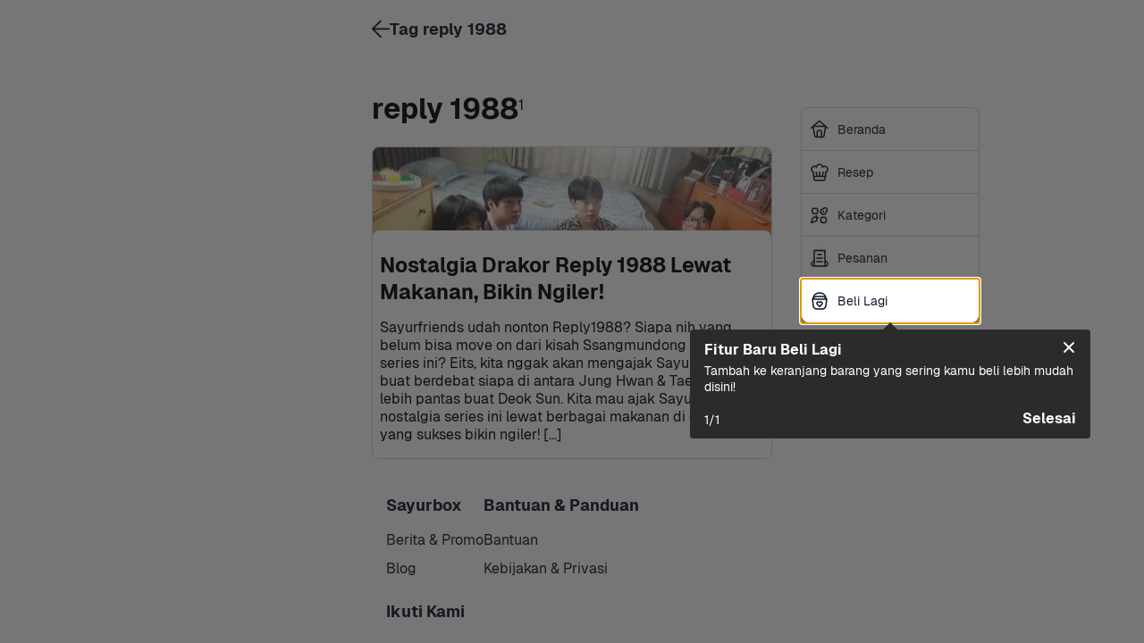

--- FILE ---
content_type: text/html; charset=utf-8
request_url: https://www.sayurbox.com/blog/tag/reply-1988
body_size: 106274
content:
<!DOCTYPE html>
<html lang="id" style="font-size: 16px;">
  <head>
    <script data-name="gtm">
      (function (w, d, s, l, i) {
        w[l] = w[l] || [];
        w[l].push({ "gtm.start": new Date().getTime(), event: "gtm.js" });
        var f = d.getElementsByTagName(s)[0],
          j = d.createElement(s),
          dl = l != "dataLayer" ? "&l=" + l : "";
        j.async = true;
        j.src = "//www.googletagmanager.com/gtm.js?id=" + i + dl;
        f.parentNode.insertBefore(j, f);
      })(
        window,
        document,
        "script",
        "dataLayer",
        "GTM-M8LZT48"
      );
    </script>
    <meta charset="utf-8" />
    <title>Blog: reply 1988 | Sayurbox</title>
    <meta name="description" content="Postingan dalam tag reply 1988" />
    <meta name="HandheldFriendly" content="True" />
    <base href="/" />
    <link rel="preconnect" href="https://assets.sayurbox.com" />
    <link rel="dns-prefetch" href="https://assets.sayurbox.com" />
    <link rel="preconnect" href="https://ik.imagekit.io/dcjlghyytp1" />
    <link rel="dns-prefetch" href="https://ik.imagekit.io/dcjlghyytp1" />
    <link rel="manifest" href="/manifest.json" />
    <link rel="canonical" href="https://www.sayurbox.com/blog/tag/reply-1988" />
     
    <script type="application/ld+json">
      {"@context":"https://schema.org","@type":"WebSite","url":"https://www.sayurbox.com","potentialAction":{"@type":"SearchAction","target":"https://www.sayurbox.com/search?q={search_term_string}","query-input":"required name=search_term_string"}}
    </script>
    
    <script type="application/ld+json">
      {"@context":"https://schema.org","@type":"Organization","name":"Sayurbox","url":"https://www.sayurbox.com","logo":"https://www.sayurbox.com/assets/images/logo-color.png","sameAs":["https://twitter.com/Sayurbox","https://www.facebook.com/sayurbox","https://www.linkedin.com/company/sayurboxofficial/","https://www.instagram.com/sayurbox/","https://www.youtube.com/c/Sayurbox"]}
    </script>
    
    <script type="application/ld+json">
      {"@context":"https://schema.org","@type":"MobileApplication","name":"Sayurbox","operatingSystem":"ANDROID","applicationCategory":"ShoppingApplication","aggregateRating":{"@type":"AggregateRating","ratingValue":"4.8","ratingCount":"33345"},"offers":{"@type":"Offer","price":"0","priceCurrency":"IDR"}}
    </script>
    
    <script type="application/ld+json">
      {"@context":"https://schema.org","@type":"MobileApplication","name":"Sayurbox","operatingSystem":"IOS","applicationCategory":"ShoppingApplication","aggregateRating":{"@type":"AggregateRating","ratingValue":"4.8","ratingCount":"33345"},"offers":{"@type":"Offer","price":"0","priceCurrency":"IDR"}}
    </script>
    
    <script type="application/ld+json">
      {"@context":"https://schema.org","@type":"BreadcrumbList","itemListElement":[{"@type":"ListItem","position":1,"item":{"@id":"https://www.sayurbox.com","name":"Beranda"}},{"@type":"ListItem","position":2,"item":{"@id":"https://www.sayurbox.com/blog","name":"Blog"}},{"@type":"ListItem","position":3,"item":{"@id":"https://www.sayurbox.com/blog/reply-1988","name":"reply 1988"}}]}
    </script>
        
    <meta
      name="og:title"
      property="og:title"
      content="Blog: reply 1988"
    />
    <meta
      name="og:description"
      property="og:description"
      content="Postingan dalam tag reply 1988"
    />
    <meta
      name="og:image"
      property="og:image"
      content="https://ik.imagekit.io/dcjlghyytp1/assets/images/logo-color-659fb452252987e9.png"
    />
    <meta name="og:url" property="og:url" content="https://www.sayurbox.com/blog/tag/reply-1988" />
    <meta name="og:locale" content="id_ID" />
    <meta name="twitter:card" content="summary" />
    <meta name="twitter:site" content="@sayurbox" />
    <meta name="twitter:creator" content="@sayurbox" />
    <meta name="twitter:title" content="Blog: reply 1988 | Sayurbox" />
    <meta name="twitter:description" content="Postingan dalam tag reply 1988" />
    <meta name="twitter:image" content="https://ik.imagekit.io/dcjlghyytp1/assets/images/logo-color-659fb452252987e9.png" />
    <meta
      name="fb:app:id"
      property="fb:app_id"
      content="1707522719497975"
    />
    <meta
      name="fb:type"
      property="og:type"
      content="website"
    />
    
    <meta name="theme-color" content="#BDE7B1" />
    
    <meta
      name="viewport"
      content="width=device-width, initial-scale=1, user-scalable=no, minimal-ui"
    />
    <meta
      name="google-site-verification"
      content="c4WUYK-FtX5aEUex6gRAbXcdhod4eJp4wyRa6wBrST8"
    />
    <meta
      name="google-site-verification"
      content=""
    />
    <meta
      name="google-site-verification"
      content=""
    />
    <meta name="apple-mobile-web-app-title" content="Sayurbox" />
    <meta name="apple-mobile-web-app-capable" content="yes" />
    <meta name="apple-mobile-web-app-status-bar-style" content="black" />
    <style data-name="base-style">
      /* These styles make the body full-height */
      html,
      body {
        height: 100%;
        padding: 0;
        margin: 0;
      }
      /* These styles disable body scrolling if you are using <ScrollView> */
      body {
        overflow: hidden;
      }
      /* These styles make the root element full-height */
      #root {
        display: flex;
        height: 100%;
      }
      /* latin-ext */
      @font-face {
        font-family: "Geist-ThinItalic";
        font-style: italic;
        font-weight: 100;
        font-display: swap;
        src: url(https://assets.sayurbox.com/assets/fonts/Geist-ThinItalic-eb3640baea7acebf.woff2)
          format("woff2");
        unicode-range: U + 100-024f, U + 259, U + 1-1eff, U + 2020,
          U + 20a0-20ab, U + 20ad-20cf, U + 2113, U + 2c60-2c7f, U+A720-A7FF;
      }
      /* latin */
      @font-face {
        font-family: "Geist-ThinItalic";
        font-style: italic;
        font-weight: 100;
        font-display: swap;
        src: url(https://assets.sayurbox.com/assets/fonts/Geist-ThinItalic-eb3640baea7acebf.woff2)
          format("woff2");
        unicode-range: U + 0-00ff, U + 131, U + 152-0153, U + 2bb-02bc, U + 2c6,
          U + 2 DA, U + 2 DC, U + 2000-206f, U + 2074, U + 20 AC, U + 2122,
          U + 2191, U + 2193, U + 2212, U + 2215, U+FEFF, U+FFFD;
      }
      /* latin-ext */
      @font-face {
        font-family: "Geist-LightItalic";
        font-style: italic;
        font-weight: 300;
        font-display: swap;
        src: url(https://assets.sayurbox.com/assets/fonts/Geist-LightItalic-0b2547991bc29f6b.woff2)
          format("woff2");
        unicode-range: U + 100-024f, U + 259, U + 1-1eff, U + 2020,
          U + 20a0-20ab, U + 20ad-20cf, U + 2113, U + 2c60-2c7f, U+A720-A7FF;
      }
      /* latin */
      @font-face {
        font-family: "Geist-LightItalic";
        font-style: italic;
        font-weight: 300;
        font-display: swap;
        src: url(https://assets.sayurbox.com/assets/fonts/Geist-LightItalic-0b2547991bc29f6b.woff2)
          format("woff2");
        unicode-range: U + 0-00ff, U + 131, U + 152-0153, U + 2bb-02bc, U + 2c6,
          U + 2 DA, U + 2 DC, U + 2000-206f, U + 2074, U + 20 AC, U + 2122,
          U + 2191, U + 2193, U + 2212, U + 2215, U+FEFF, U+FFFD;
      }
      /* latin-ext */
      @font-face {
        font-family: "Geist-Italic";
        font-style: italic;
        font-weight: 400;
        font-display: swap;
        src: url(https://assets.sayurbox.com/assets/fonts/Geist-Italic-b886ae887e11d3f9.woff2)
          format("woff2");
        unicode-range: U + 100-024f, U + 259, U + 1-1eff, U + 2020,
          U + 20a0-20ab, U + 20ad-20cf, U + 2113, U + 2c60-2c7f, U+A720-A7FF;
      }
      /* latin */
      @font-face {
        font-family: "Geist-Italic";
        font-style: italic;
        font-weight: 400;
        font-display: swap;
        src: url(https://assets.sayurbox.com/assets/fonts/Geist-Italic-b886ae887e11d3f9.woff2)
          format("woff2");
        unicode-range: U + 0-00ff, U + 131, U + 152-0153, U + 2bb-02bc, U + 2c6,
          U + 2 DA, U + 2 DC, U + 2000-206f, U + 2074, U + 20 AC, U + 2122,
          U + 2191, U + 2193, U + 2212, U + 2215, U+FEFF, U+FFFD;
      }
      /* latin-ext */
      @font-face {
        font-family: "Geist-MediumItalic";
        font-style: italic;
        font-weight: 500;
        font-display: swap;
        src: url(https://assets.sayurbox.com/assets/fonts/Geist-MediumItalic-7fb7abe0497d48aa.woff2)
          format("woff2");
        unicode-range: U + 100-024f, U + 259, U + 1-1eff, U + 2020,
          U + 20a0-20ab, U + 20ad-20cf, U + 2113, U + 2c60-2c7f, U+A720-A7FF;
      }
      /* latin */
      @font-face {
        font-family: "Geist-MediumItalic";
        font-style: italic;
        font-weight: 500;
        font-display: swap;
        src: url(https://assets.sayurbox.com/assets/fonts/Geist-MediumItalic-7fb7abe0497d48aa.woff2)
          format("woff2");
        unicode-range: U + 0-00ff, U + 131, U + 152-0153, U + 2bb-02bc, U + 2c6,
          U + 2 DA, U + 2 DC, U + 2000-206f, U + 2074, U + 20 AC, U + 2122,
          U + 2191, U + 2193, U + 2212, U + 2215, U+FEFF, U+FFFD;
      }
      /* latin-ext */
      @font-face {
        font-family: "Geist-SemiBoldItalic";
        font-style: italic;
        font-weight: 600;
        font-display: swap;
        src: url(https://assets.sayurbox.com/assets/fonts/Geist-SemiBoldItalic-0c8bef23a5942b70.woff2)
          format("woff2");
        unicode-range: U + 100-024f, U + 259, U + 1-1eff, U + 2020,
          U + 20a0-20ab, U + 20ad-20cf, U + 2113, U + 2c60-2c7f, U+A720-A7FF;
      }
      /* latin */
      @font-face {
        font-family: "Geist-SemiBoldItalic";
        font-style: italic;
        font-weight: 600;
        font-display: swap;
        src: url(https://assets.sayurbox.com/assets/fonts/Geist-SemiBoldItalic-0c8bef23a5942b70.woff2)
          format("woff2");
        unicode-range: U + 0-00ff, U + 131, U + 152-0153, U + 2bb-02bc, U + 2c6,
          U + 2 DA, U + 2 DC, U + 2000-206f, U + 2074, U + 20 AC, U + 2122,
          U + 2191, U + 2193, U + 2212, U + 2215, U+FEFF, U+FFFD;
      }
      /* latin-ext */
      @font-face {
        font-family: "Geist-BoldItalic";
        font-style: italic;
        font-weight: 700;
        font-display: swap;
        src: url(https://assets.sayurbox.com/assets/fonts/Geist-BoldItalic-f49d25e3b936fdb7.woff2)
          format("woff2");
        unicode-range: U + 100-024f, U + 259, U + 1-1eff, U + 2020,
          U + 20a0-20ab, U + 20ad-20cf, U + 2113, U + 2c60-2c7f, U+A720-A7FF;
      }
      /* latin */
      @font-face {
        font-family: "Geist-BoldItalic";
        font-style: italic;
        font-weight: 700;
        font-display: swap;
        src: url(https://assets.sayurbox.com/assets/fonts/Geist-BoldItalic-f49d25e3b936fdb7.woff2)
          format("woff2");
        unicode-range: U + 0-00ff, U + 131, U + 152-0153, U + 2bb-02bc, U + 2c6,
          U + 2 DA, U + 2 DC, U + 2000-206f, U + 2074, U + 20 AC, U + 2122,
          U + 2191, U + 2193, U + 2212, U + 2215, U+FEFF, U+FFFD;
      }
      /* latin-ext */
      @font-face {
        font-family: "Geist-BlackItalic";
        font-style: italic;
        font-weight: 900;
        font-display: swap;
        src: url(https://assets.sayurbox.com/assets/fonts/Geist-BlackItalic-a2a7f070eaf69fc7.woff2)
          format("woff2");
        unicode-range: U + 100-024f, U + 259, U + 1-1eff, U + 2020,
          U + 20a0-20ab, U + 20ad-20cf, U + 2113, U + 2c60-2c7f, U+A720-A7FF;
      }
      /* latin */
      @font-face {
        font-family: "Geist-BlackItalic";
        font-style: italic;
        font-weight: 900;
        font-display: swap;
        src: url(https://assets.sayurbox.com/assets/fonts/Geist-BlackItalic-a2a7f070eaf69fc7.woff2)
          format("woff2");
        unicode-range: U + 0-00ff, U + 131, U + 152-0153, U + 2bb-02bc, U + 2c6,
          U + 2 DA, U + 2 DC, U + 2000-206f, U + 2074, U + 20 AC, U + 2122,
          U + 2191, U + 2193, U + 2212, U + 2215, U+FEFF, U+FFFD;
      }
      /* latin-ext */
      @font-face {
        font-family: "Geist-Thin";
        font-style: normal;
        font-weight: 100;
        font-display: swap;
        src: url(https://assets.sayurbox.com/assets/fonts/Geist-Thin-93eb16ea45778cc0.woff2)
          format("woff2");
        unicode-range: U + 100-024f, U + 259, U + 1-1eff, U + 2020,
          U + 20a0-20ab, U + 20ad-20cf, U + 2113, U + 2c60-2c7f, U+A720-A7FF;
      }
      /* latin */
      @font-face {
        font-family: "Geist-Thin";
        font-style: normal;
        font-weight: 100;
        font-display: swap;
        src: url(https://assets.sayurbox.com/assets/fonts/Geist-Thin-93eb16ea45778cc0.woff2)
          format("woff2");
        unicode-range: U + 0-00ff, U + 131, U + 152-0153, U + 2bb-02bc, U + 2c6,
          U + 2 DA, U + 2 DC, U + 2000-206f, U + 2074, U + 20 AC, U + 2122,
          U + 2191, U + 2193, U + 2212, U + 2215, U+FEFF, U+FFFD;
      }
      /* latin-ext */
      @font-face {
        font-family: "Geist-Light";
        font-style: normal;
        font-weight: 300;
        font-display: swap;
        src: url(https://assets.sayurbox.com/assets/fonts/Geist-Light-fff322a4386ee3bd.woff2)
          format("woff2");
        unicode-range: U + 100-024f, U + 259, U + 1-1eff, U + 2020,
          U + 20a0-20ab, U + 20ad-20cf, U + 2113, U + 2c60-2c7f, U+A720-A7FF;
      }
      /* latin */
      @font-face {
        font-family: "Geist-Light";
        font-style: normal;
        font-weight: 300;
        font-display: swap;
        src: url(https://assets.sayurbox.com/assets/fonts/Geist-Light-fff322a4386ee3bd.woff2)
          format("woff2");
        unicode-range: U + 0-00ff, U + 131, U + 152-0153, U + 2bb-02bc, U + 2c6,
          U + 2 DA, U + 2 DC, U + 2000-206f, U + 2074, U + 20 AC, U + 2122,
          U + 2191, U + 2193, U + 2212, U + 2215, U+FEFF, U+FFFD;
      }
      /* latin-ext */
      @font-face {
        font-family: "Geist-Regular";
        font-style: normal;
        font-weight: 400;
        font-display: swap;
        src: url(https://assets.sayurbox.com/assets/fonts/Geist-Regular-27b7fb01a35759a7.woff2)
          format("woff2");
        unicode-range: U + 100-024f, U + 259, U + 1-1eff, U + 2020,
          U + 20a0-20ab, U + 20ad-20cf, U + 2113, U + 2c60-2c7f, U+A720-A7FF;
      }
      /* latin */
      @font-face {
        font-family: "Geist-Regular";
        font-style: normal;
        font-weight: 400;
        font-display: swap;
        src: url(https://assets.sayurbox.com/assets/fonts/Geist-Regular-27b7fb01a35759a7.woff2)
          format("woff2");
        unicode-range: U + 0-00ff, U + 131, U + 152-0153, U + 2bb-02bc, U + 2c6,
          U + 2 DA, U + 2 DC, U + 2000-206f, U + 2074, U + 20 AC, U + 2122,
          U + 2191, U + 2193, U + 2212, U + 2215, U+FEFF, U+FFFD;
      }
      /* latin-ext */
      @font-face {
        font-family: "Geist-Medium";
        font-style: normal;
        font-weight: 500;
        font-display: swap;
        src: url(https://assets.sayurbox.com/assets/fonts/Geist-Medium-3f4be0dda9f365ba.woff2)
          format("woff2");
        unicode-range: U + 100-024f, U + 259, U + 1-1eff, U + 2020,
          U + 20a0-20ab, U + 20ad-20cf, U + 2113, U + 2c60-2c7f, U+A720-A7FF;
      }
      /* latin */
      @font-face {
        font-family: "Geist-Medium";
        font-style: normal;
        font-weight: 500;
        font-display: swap;
        src: url(https://assets.sayurbox.com/assets/fonts/Geist-Medium-3f4be0dda9f365ba.woff2)
          format("woff2");
        unicode-range: U + 0-00ff, U + 131, U + 152-0153, U + 2bb-02bc, U + 2c6,
          U + 2 DA, U + 2 DC, U + 2000-206f, U + 2074, U + 20 AC, U + 2122,
          U + 2191, U + 2193, U + 2212, U + 2215, U+FEFF, U+FFFD;
      }
      /* latin-ext */
      @font-face {
        font-family: "Geist-SemiBold";
        font-style: normal;
        font-weight: 600;
        font-display: swap;
        src: url(https://assets.sayurbox.com/assets/fonts/Geist-SemiBold-dd169146176c7579.woff2)
          format("woff2");
        unicode-range: U + 100-024f, U + 259, U + 1-1eff, U + 2020,
          U + 20a0-20ab, U + 20ad-20cf, U + 2113, U + 2c60-2c7f, U+A720-A7FF;
      }
      /* latin */
      @font-face {
        font-family: "Geist-SemiBold";
        font-style: normal;
        font-weight: 600;
        font-display: swap;
        src: url(https://assets.sayurbox.com/assets/fonts/Geist-SemiBold-dd169146176c7579.woff2)
          format("woff2");
        unicode-range: U + 0-00ff, U + 131, U + 152-0153, U + 2bb-02bc, U + 2c6,
          U + 2 DA, U + 2 DC, U + 2000-206f, U + 2074, U + 20 AC, U + 2122,
          U + 2191, U + 2193, U + 2212, U + 2215, U+FEFF, U+FFFD;
      }
      /* latin-ext */
      @font-face {
        font-family: "Geist-Bold";
        font-style: normal;
        font-weight: 700;
        font-display: swap;
        src: url(https://assets.sayurbox.com/assets/fonts/Geist-Bold-245c75a43c65bfdc.woff2)
          format("woff2");
        unicode-range: U + 100-024f, U + 259, U + 1-1eff, U + 2020,
          U + 20a0-20ab, U + 20ad-20cf, U + 2113, U + 2c60-2c7f, U+A720-A7FF;
      }
      /* latin */
      @font-face {
        font-family: "Geist-Bold";
        font-style: normal;
        font-weight: 700;
        font-display: swap;
        src: url(https://assets.sayurbox.com/assets/fonts/Geist-Bold-245c75a43c65bfdc.woff2)
          format("woff2");
        unicode-range: U + 0-00ff, U + 131, U + 152-0153, U + 2bb-02bc, U + 2c6,
          U + 2 DA, U + 2 DC, U + 2000-206f, U + 2074, U + 20 AC, U + 2122,
          U + 2191, U + 2193, U + 2212, U + 2215, U+FEFF, U+FFFD;
      }
      /* latin-ext */
      @font-face {
        font-family: "Geist-Black";
        font-style: normal;
        font-weight: 900;
        font-display: swap;
        src: url(https://assets.sayurbox.com/assets/fonts/Geist-Black-2e84367a3f9fd101.woff2)
          format("woff2");
        unicode-range: U + 100-024f, U + 259, U + 1-1eff, U + 2020,
          U + 20a0-20ab, U + 20ad-20cf, U + 2113, U + 2c60-2c7f, U+A720-A7FF;
      }
      /* latin */
      @font-face {
        font-family: "Geist-Black";
        font-style: normal;
        font-weight: 900;
        font-display: swap;
        src: url(https://assets.sayurbox.com/assets/fonts/Geist-Black-2e84367a3f9fd101.woff2)
          format("woff2");
        unicode-range: U + 0-00ff, U + 131, U + 152-0153, U + 2bb-02bc, U + 2c6,
          U + 2 DA, U + 2 DC, U + 2000-206f, U + 2074, U + 20 AC, U + 2122,
          U + 2191, U + 2193, U + 2212, U + 2215, U+FEFF, U+FFFD;
      }
      /* number input override */
      input[type="number"]::-webkit-outer-spin-button,
      input[type="number"]::-webkit-inner-spin-button {
        -webkit-appearance: none;
        margin: 0;
      }
      input[type="number"] {
        -moz-appearance: textfield;
      }
    </style>
    
    <link
      rel="apple-touch-icon"
      sizes="180x180"
      href="https://assets.sayurbox.com/assets/images/icons/apple-touch-icon-e2ee763b4719f747.png"
    />
    <link
      rel="icon"
      sizes="16x16"
      href="https://assets.sayurbox.com/assets/images/icons/favicon-16x16-86c163af3220af24.png"
      type="image/png"
    />
    <link
      rel="icon"
      sizes="32x32"
      href="https://assets.sayurbox.com/assets/images/icons/favicon-32x32-98f9e1c83eb67425.png"
      type="image/png"
    />
    <link
      rel="icon"
      sizes="192x192"
      href="https://assets.sayurbox.com/assets/images/icons/android-chrome-192x192-664cf559561c961a.png"
      type="image/png"
    />
    <link
      rel="icon"
      sizes="194x194"
      href="https://assets.sayurbox.com/assets/images/icons/favicon-194x194-145e4f2224238e08.png"
      type="image/png"
    />
    <link
      rel="icon"
      href="https://assets.sayurbox.com/assets/images/icons/favicon-ef0c814e500dce10.svg"
      type="image/svg+xml"
    />
    <link
      rel="mask-icon"
      href="https://assets.sayurbox.com/assets/images/icons/safari-pinned-tab-a8dfe4dfff3aa95c.svg"
      color="#315d23"
    />
    <link
      rel="preload"
      as="script"
      href="https://assets.sayurbox.com/assets/js/runtime/runtime.85846ebfb4d46c3e.js"
    />
    <link
      rel="preload"
      as="script"
      href="https://assets.sayurbox.com/assets/js/webVendor/webVendor.d6f6421b48471433.js"
    />
    <link
      rel="preload"
      as="script"
      href="https://assets.sayurbox.com/assets/js/sbLib/sbLib.248a761dd40d7dc7.js"
    />
    <link
      rel="preload"
      as="script"
      href="https://assets.sayurbox.com/assets/js/sbDls/sbDls.9634c1fc0d2075a7.js"
    />
    <link
      rel="preload"
      as="script"
      href="https://assets.sayurbox.com/assets/js/sbAnimation/sbAnimation.680336fb5cff7f81.js"
    />
    
    <link
      rel="preload"
      as="script"
      href="https://assets.sayurbox.com/assets/js/desktop/desktop.be9aa181142cca9f.js"
    />
    
    <script type="text/javascript" data-name="height-resizer">
      // Enable proper window height
      var customViewportCorrectionVariable = "vh";
      function setViewportProperty(doc) {
        var prevClientHeight;
        var customVar = "--" + (customViewportCorrectionVariable || "vh");
        function handleResize() {
          var clientHeight = doc.clientHeight;
          if (clientHeight === prevClientHeight) return;

          requestAnimationFrame(function updateViewportHeight() {
            var customVh = clientHeight * 0.01;
            doc.style.setProperty(customVar, customVh + "px");
            prevClientHeight = clientHeight;
          });
        }
        handleResize();
        return handleResize;
      }
      window.addEventListener(
        "resize",
        setViewportProperty(document.documentElement)
      );
    </script>
  </head>
</html>
<!DOCTYPE html>
<html lang="id" style="font-size: 16px;">
  <head>
    <script data-name="gtm">
      (function (w, d, s, l, i) {
        w[l] = w[l] || [];
        w[l].push({ "gtm.start": new Date().getTime(), event: "gtm.js" });
        var f = d.getElementsByTagName(s)[0],
          j = d.createElement(s),
          dl = l != "dataLayer" ? "&l=" + l : "";
        j.async = true;
        j.src = "//www.googletagmanager.com/gtm.js?id=" + i + dl;
        f.parentNode.insertBefore(j, f);
      })(
        window,
        document,
        "script",
        "dataLayer",
        "GTM-M8LZT48"
      );
    </script>
    <meta charset="utf-8" />
    <title>Blog: reply 1988 | Sayurbox</title>
    <meta name="description" content="Postingan dalam tag reply 1988" />
    <meta name="HandheldFriendly" content="True" />
    <base href="/" />
    <link rel="preconnect" href="https://assets.sayurbox.com" />
    <link rel="dns-prefetch" href="https://assets.sayurbox.com" />
    <link rel="preconnect" href="https://ik.imagekit.io/dcjlghyytp1" />
    <link rel="dns-prefetch" href="https://ik.imagekit.io/dcjlghyytp1" />
    <link rel="manifest" href="/manifest.json" />
    <link rel="canonical" href="https://www.sayurbox.com/blog/tag/reply-1988" />
     
    <script type="application/ld+json">
      {"@context":"https://schema.org","@type":"WebSite","url":"https://www.sayurbox.com","potentialAction":{"@type":"SearchAction","target":"https://www.sayurbox.com/search?q={search_term_string}","query-input":"required name=search_term_string"}}
    </script>
    
    <script type="application/ld+json">
      {"@context":"https://schema.org","@type":"Organization","name":"Sayurbox","url":"https://www.sayurbox.com","logo":"https://www.sayurbox.com/assets/images/logo-color.png","sameAs":["https://twitter.com/Sayurbox","https://www.facebook.com/sayurbox","https://www.linkedin.com/company/sayurboxofficial/","https://www.instagram.com/sayurbox/","https://www.youtube.com/c/Sayurbox"]}
    </script>
    
    <script type="application/ld+json">
      {"@context":"https://schema.org","@type":"MobileApplication","name":"Sayurbox","operatingSystem":"ANDROID","applicationCategory":"ShoppingApplication","aggregateRating":{"@type":"AggregateRating","ratingValue":"4.8","ratingCount":"33345"},"offers":{"@type":"Offer","price":"0","priceCurrency":"IDR"}}
    </script>
    
    <script type="application/ld+json">
      {"@context":"https://schema.org","@type":"MobileApplication","name":"Sayurbox","operatingSystem":"IOS","applicationCategory":"ShoppingApplication","aggregateRating":{"@type":"AggregateRating","ratingValue":"4.8","ratingCount":"33345"},"offers":{"@type":"Offer","price":"0","priceCurrency":"IDR"}}
    </script>
    
    <script type="application/ld+json">
      {"@context":"https://schema.org","@type":"BreadcrumbList","itemListElement":[{"@type":"ListItem","position":1,"item":{"@id":"https://www.sayurbox.com","name":"Beranda"}},{"@type":"ListItem","position":2,"item":{"@id":"https://www.sayurbox.com/blog","name":"Blog"}},{"@type":"ListItem","position":3,"item":{"@id":"https://www.sayurbox.com/blog/reply-1988","name":"reply 1988"}}]}
    </script>
        
    <meta
      name="og:title"
      property="og:title"
      content="Blog: reply 1988"
    />
    <meta
      name="og:description"
      property="og:description"
      content="Postingan dalam tag reply 1988"
    />
    <meta
      name="og:image"
      property="og:image"
      content="https://ik.imagekit.io/dcjlghyytp1/assets/images/logo-color-659fb452252987e9.png"
    />
    <meta name="og:url" property="og:url" content="https://www.sayurbox.com/blog/tag/reply-1988" />
    <meta name="og:locale" content="id_ID" />
    <meta name="twitter:card" content="summary" />
    <meta name="twitter:site" content="@sayurbox" />
    <meta name="twitter:creator" content="@sayurbox" />
    <meta name="twitter:title" content="Blog: reply 1988 | Sayurbox" />
    <meta name="twitter:description" content="Postingan dalam tag reply 1988" />
    <meta name="twitter:image" content="https://ik.imagekit.io/dcjlghyytp1/assets/images/logo-color-659fb452252987e9.png" />
    <meta
      name="fb:app:id"
      property="fb:app_id"
      content="1707522719497975"
    />
    <meta
      name="fb:type"
      property="og:type"
      content="website"
    />
    
    <meta name="theme-color" content="#BDE7B1" />
    
    <meta
      name="viewport"
      content="width=device-width, initial-scale=1, user-scalable=no, minimal-ui"
    />
    <meta
      name="google-site-verification"
      content="c4WUYK-FtX5aEUex6gRAbXcdhod4eJp4wyRa6wBrST8"
    />
    <meta
      name="google-site-verification"
      content=""
    />
    <meta
      name="google-site-verification"
      content=""
    />
    <meta name="apple-mobile-web-app-title" content="Sayurbox" />
    <meta name="apple-mobile-web-app-capable" content="yes" />
    <meta name="apple-mobile-web-app-status-bar-style" content="black" />
    <style data-name="base-style">
      /* These styles make the body full-height */
      html,
      body {
        height: 100%;
        padding: 0;
        margin: 0;
      }
      /* These styles disable body scrolling if you are using <ScrollView> */
      body {
        overflow: hidden;
      }
      /* These styles make the root element full-height */
      #root {
        display: flex;
        height: 100%;
      }
      /* latin-ext */
      @font-face {
        font-family: "Geist-ThinItalic";
        font-style: italic;
        font-weight: 100;
        font-display: swap;
        src: url(https://assets.sayurbox.com/assets/fonts/Geist-ThinItalic-eb3640baea7acebf.woff2)
          format("woff2");
        unicode-range: U + 100-024f, U + 259, U + 1-1eff, U + 2020,
          U + 20a0-20ab, U + 20ad-20cf, U + 2113, U + 2c60-2c7f, U+A720-A7FF;
      }
      /* latin */
      @font-face {
        font-family: "Geist-ThinItalic";
        font-style: italic;
        font-weight: 100;
        font-display: swap;
        src: url(https://assets.sayurbox.com/assets/fonts/Geist-ThinItalic-eb3640baea7acebf.woff2)
          format("woff2");
        unicode-range: U + 0-00ff, U + 131, U + 152-0153, U + 2bb-02bc, U + 2c6,
          U + 2 DA, U + 2 DC, U + 2000-206f, U + 2074, U + 20 AC, U + 2122,
          U + 2191, U + 2193, U + 2212, U + 2215, U+FEFF, U+FFFD;
      }
      /* latin-ext */
      @font-face {
        font-family: "Geist-LightItalic";
        font-style: italic;
        font-weight: 300;
        font-display: swap;
        src: url(https://assets.sayurbox.com/assets/fonts/Geist-LightItalic-0b2547991bc29f6b.woff2)
          format("woff2");
        unicode-range: U + 100-024f, U + 259, U + 1-1eff, U + 2020,
          U + 20a0-20ab, U + 20ad-20cf, U + 2113, U + 2c60-2c7f, U+A720-A7FF;
      }
      /* latin */
      @font-face {
        font-family: "Geist-LightItalic";
        font-style: italic;
        font-weight: 300;
        font-display: swap;
        src: url(https://assets.sayurbox.com/assets/fonts/Geist-LightItalic-0b2547991bc29f6b.woff2)
          format("woff2");
        unicode-range: U + 0-00ff, U + 131, U + 152-0153, U + 2bb-02bc, U + 2c6,
          U + 2 DA, U + 2 DC, U + 2000-206f, U + 2074, U + 20 AC, U + 2122,
          U + 2191, U + 2193, U + 2212, U + 2215, U+FEFF, U+FFFD;
      }
      /* latin-ext */
      @font-face {
        font-family: "Geist-Italic";
        font-style: italic;
        font-weight: 400;
        font-display: swap;
        src: url(https://assets.sayurbox.com/assets/fonts/Geist-Italic-b886ae887e11d3f9.woff2)
          format("woff2");
        unicode-range: U + 100-024f, U + 259, U + 1-1eff, U + 2020,
          U + 20a0-20ab, U + 20ad-20cf, U + 2113, U + 2c60-2c7f, U+A720-A7FF;
      }
      /* latin */
      @font-face {
        font-family: "Geist-Italic";
        font-style: italic;
        font-weight: 400;
        font-display: swap;
        src: url(https://assets.sayurbox.com/assets/fonts/Geist-Italic-b886ae887e11d3f9.woff2)
          format("woff2");
        unicode-range: U + 0-00ff, U + 131, U + 152-0153, U + 2bb-02bc, U + 2c6,
          U + 2 DA, U + 2 DC, U + 2000-206f, U + 2074, U + 20 AC, U + 2122,
          U + 2191, U + 2193, U + 2212, U + 2215, U+FEFF, U+FFFD;
      }
      /* latin-ext */
      @font-face {
        font-family: "Geist-MediumItalic";
        font-style: italic;
        font-weight: 500;
        font-display: swap;
        src: url(https://assets.sayurbox.com/assets/fonts/Geist-MediumItalic-7fb7abe0497d48aa.woff2)
          format("woff2");
        unicode-range: U + 100-024f, U + 259, U + 1-1eff, U + 2020,
          U + 20a0-20ab, U + 20ad-20cf, U + 2113, U + 2c60-2c7f, U+A720-A7FF;
      }
      /* latin */
      @font-face {
        font-family: "Geist-MediumItalic";
        font-style: italic;
        font-weight: 500;
        font-display: swap;
        src: url(https://assets.sayurbox.com/assets/fonts/Geist-MediumItalic-7fb7abe0497d48aa.woff2)
          format("woff2");
        unicode-range: U + 0-00ff, U + 131, U + 152-0153, U + 2bb-02bc, U + 2c6,
          U + 2 DA, U + 2 DC, U + 2000-206f, U + 2074, U + 20 AC, U + 2122,
          U + 2191, U + 2193, U + 2212, U + 2215, U+FEFF, U+FFFD;
      }
      /* latin-ext */
      @font-face {
        font-family: "Geist-SemiBoldItalic";
        font-style: italic;
        font-weight: 600;
        font-display: swap;
        src: url(https://assets.sayurbox.com/assets/fonts/Geist-SemiBoldItalic-0c8bef23a5942b70.woff2)
          format("woff2");
        unicode-range: U + 100-024f, U + 259, U + 1-1eff, U + 2020,
          U + 20a0-20ab, U + 20ad-20cf, U + 2113, U + 2c60-2c7f, U+A720-A7FF;
      }
      /* latin */
      @font-face {
        font-family: "Geist-SemiBoldItalic";
        font-style: italic;
        font-weight: 600;
        font-display: swap;
        src: url(https://assets.sayurbox.com/assets/fonts/Geist-SemiBoldItalic-0c8bef23a5942b70.woff2)
          format("woff2");
        unicode-range: U + 0-00ff, U + 131, U + 152-0153, U + 2bb-02bc, U + 2c6,
          U + 2 DA, U + 2 DC, U + 2000-206f, U + 2074, U + 20 AC, U + 2122,
          U + 2191, U + 2193, U + 2212, U + 2215, U+FEFF, U+FFFD;
      }
      /* latin-ext */
      @font-face {
        font-family: "Geist-BoldItalic";
        font-style: italic;
        font-weight: 700;
        font-display: swap;
        src: url(https://assets.sayurbox.com/assets/fonts/Geist-BoldItalic-f49d25e3b936fdb7.woff2)
          format("woff2");
        unicode-range: U + 100-024f, U + 259, U + 1-1eff, U + 2020,
          U + 20a0-20ab, U + 20ad-20cf, U + 2113, U + 2c60-2c7f, U+A720-A7FF;
      }
      /* latin */
      @font-face {
        font-family: "Geist-BoldItalic";
        font-style: italic;
        font-weight: 700;
        font-display: swap;
        src: url(https://assets.sayurbox.com/assets/fonts/Geist-BoldItalic-f49d25e3b936fdb7.woff2)
          format("woff2");
        unicode-range: U + 0-00ff, U + 131, U + 152-0153, U + 2bb-02bc, U + 2c6,
          U + 2 DA, U + 2 DC, U + 2000-206f, U + 2074, U + 20 AC, U + 2122,
          U + 2191, U + 2193, U + 2212, U + 2215, U+FEFF, U+FFFD;
      }
      /* latin-ext */
      @font-face {
        font-family: "Geist-BlackItalic";
        font-style: italic;
        font-weight: 900;
        font-display: swap;
        src: url(https://assets.sayurbox.com/assets/fonts/Geist-BlackItalic-a2a7f070eaf69fc7.woff2)
          format("woff2");
        unicode-range: U + 100-024f, U + 259, U + 1-1eff, U + 2020,
          U + 20a0-20ab, U + 20ad-20cf, U + 2113, U + 2c60-2c7f, U+A720-A7FF;
      }
      /* latin */
      @font-face {
        font-family: "Geist-BlackItalic";
        font-style: italic;
        font-weight: 900;
        font-display: swap;
        src: url(https://assets.sayurbox.com/assets/fonts/Geist-BlackItalic-a2a7f070eaf69fc7.woff2)
          format("woff2");
        unicode-range: U + 0-00ff, U + 131, U + 152-0153, U + 2bb-02bc, U + 2c6,
          U + 2 DA, U + 2 DC, U + 2000-206f, U + 2074, U + 20 AC, U + 2122,
          U + 2191, U + 2193, U + 2212, U + 2215, U+FEFF, U+FFFD;
      }
      /* latin-ext */
      @font-face {
        font-family: "Geist-Thin";
        font-style: normal;
        font-weight: 100;
        font-display: swap;
        src: url(https://assets.sayurbox.com/assets/fonts/Geist-Thin-93eb16ea45778cc0.woff2)
          format("woff2");
        unicode-range: U + 100-024f, U + 259, U + 1-1eff, U + 2020,
          U + 20a0-20ab, U + 20ad-20cf, U + 2113, U + 2c60-2c7f, U+A720-A7FF;
      }
      /* latin */
      @font-face {
        font-family: "Geist-Thin";
        font-style: normal;
        font-weight: 100;
        font-display: swap;
        src: url(https://assets.sayurbox.com/assets/fonts/Geist-Thin-93eb16ea45778cc0.woff2)
          format("woff2");
        unicode-range: U + 0-00ff, U + 131, U + 152-0153, U + 2bb-02bc, U + 2c6,
          U + 2 DA, U + 2 DC, U + 2000-206f, U + 2074, U + 20 AC, U + 2122,
          U + 2191, U + 2193, U + 2212, U + 2215, U+FEFF, U+FFFD;
      }
      /* latin-ext */
      @font-face {
        font-family: "Geist-Light";
        font-style: normal;
        font-weight: 300;
        font-display: swap;
        src: url(https://assets.sayurbox.com/assets/fonts/Geist-Light-fff322a4386ee3bd.woff2)
          format("woff2");
        unicode-range: U + 100-024f, U + 259, U + 1-1eff, U + 2020,
          U + 20a0-20ab, U + 20ad-20cf, U + 2113, U + 2c60-2c7f, U+A720-A7FF;
      }
      /* latin */
      @font-face {
        font-family: "Geist-Light";
        font-style: normal;
        font-weight: 300;
        font-display: swap;
        src: url(https://assets.sayurbox.com/assets/fonts/Geist-Light-fff322a4386ee3bd.woff2)
          format("woff2");
        unicode-range: U + 0-00ff, U + 131, U + 152-0153, U + 2bb-02bc, U + 2c6,
          U + 2 DA, U + 2 DC, U + 2000-206f, U + 2074, U + 20 AC, U + 2122,
          U + 2191, U + 2193, U + 2212, U + 2215, U+FEFF, U+FFFD;
      }
      /* latin-ext */
      @font-face {
        font-family: "Geist-Regular";
        font-style: normal;
        font-weight: 400;
        font-display: swap;
        src: url(https://assets.sayurbox.com/assets/fonts/Geist-Regular-27b7fb01a35759a7.woff2)
          format("woff2");
        unicode-range: U + 100-024f, U + 259, U + 1-1eff, U + 2020,
          U + 20a0-20ab, U + 20ad-20cf, U + 2113, U + 2c60-2c7f, U+A720-A7FF;
      }
      /* latin */
      @font-face {
        font-family: "Geist-Regular";
        font-style: normal;
        font-weight: 400;
        font-display: swap;
        src: url(https://assets.sayurbox.com/assets/fonts/Geist-Regular-27b7fb01a35759a7.woff2)
          format("woff2");
        unicode-range: U + 0-00ff, U + 131, U + 152-0153, U + 2bb-02bc, U + 2c6,
          U + 2 DA, U + 2 DC, U + 2000-206f, U + 2074, U + 20 AC, U + 2122,
          U + 2191, U + 2193, U + 2212, U + 2215, U+FEFF, U+FFFD;
      }
      /* latin-ext */
      @font-face {
        font-family: "Geist-Medium";
        font-style: normal;
        font-weight: 500;
        font-display: swap;
        src: url(https://assets.sayurbox.com/assets/fonts/Geist-Medium-3f4be0dda9f365ba.woff2)
          format("woff2");
        unicode-range: U + 100-024f, U + 259, U + 1-1eff, U + 2020,
          U + 20a0-20ab, U + 20ad-20cf, U + 2113, U + 2c60-2c7f, U+A720-A7FF;
      }
      /* latin */
      @font-face {
        font-family: "Geist-Medium";
        font-style: normal;
        font-weight: 500;
        font-display: swap;
        src: url(https://assets.sayurbox.com/assets/fonts/Geist-Medium-3f4be0dda9f365ba.woff2)
          format("woff2");
        unicode-range: U + 0-00ff, U + 131, U + 152-0153, U + 2bb-02bc, U + 2c6,
          U + 2 DA, U + 2 DC, U + 2000-206f, U + 2074, U + 20 AC, U + 2122,
          U + 2191, U + 2193, U + 2212, U + 2215, U+FEFF, U+FFFD;
      }
      /* latin-ext */
      @font-face {
        font-family: "Geist-SemiBold";
        font-style: normal;
        font-weight: 600;
        font-display: swap;
        src: url(https://assets.sayurbox.com/assets/fonts/Geist-SemiBold-dd169146176c7579.woff2)
          format("woff2");
        unicode-range: U + 100-024f, U + 259, U + 1-1eff, U + 2020,
          U + 20a0-20ab, U + 20ad-20cf, U + 2113, U + 2c60-2c7f, U+A720-A7FF;
      }
      /* latin */
      @font-face {
        font-family: "Geist-SemiBold";
        font-style: normal;
        font-weight: 600;
        font-display: swap;
        src: url(https://assets.sayurbox.com/assets/fonts/Geist-SemiBold-dd169146176c7579.woff2)
          format("woff2");
        unicode-range: U + 0-00ff, U + 131, U + 152-0153, U + 2bb-02bc, U + 2c6,
          U + 2 DA, U + 2 DC, U + 2000-206f, U + 2074, U + 20 AC, U + 2122,
          U + 2191, U + 2193, U + 2212, U + 2215, U+FEFF, U+FFFD;
      }
      /* latin-ext */
      @font-face {
        font-family: "Geist-Bold";
        font-style: normal;
        font-weight: 700;
        font-display: swap;
        src: url(https://assets.sayurbox.com/assets/fonts/Geist-Bold-245c75a43c65bfdc.woff2)
          format("woff2");
        unicode-range: U + 100-024f, U + 259, U + 1-1eff, U + 2020,
          U + 20a0-20ab, U + 20ad-20cf, U + 2113, U + 2c60-2c7f, U+A720-A7FF;
      }
      /* latin */
      @font-face {
        font-family: "Geist-Bold";
        font-style: normal;
        font-weight: 700;
        font-display: swap;
        src: url(https://assets.sayurbox.com/assets/fonts/Geist-Bold-245c75a43c65bfdc.woff2)
          format("woff2");
        unicode-range: U + 0-00ff, U + 131, U + 152-0153, U + 2bb-02bc, U + 2c6,
          U + 2 DA, U + 2 DC, U + 2000-206f, U + 2074, U + 20 AC, U + 2122,
          U + 2191, U + 2193, U + 2212, U + 2215, U+FEFF, U+FFFD;
      }
      /* latin-ext */
      @font-face {
        font-family: "Geist-Black";
        font-style: normal;
        font-weight: 900;
        font-display: swap;
        src: url(https://assets.sayurbox.com/assets/fonts/Geist-Black-2e84367a3f9fd101.woff2)
          format("woff2");
        unicode-range: U + 100-024f, U + 259, U + 1-1eff, U + 2020,
          U + 20a0-20ab, U + 20ad-20cf, U + 2113, U + 2c60-2c7f, U+A720-A7FF;
      }
      /* latin */
      @font-face {
        font-family: "Geist-Black";
        font-style: normal;
        font-weight: 900;
        font-display: swap;
        src: url(https://assets.sayurbox.com/assets/fonts/Geist-Black-2e84367a3f9fd101.woff2)
          format("woff2");
        unicode-range: U + 0-00ff, U + 131, U + 152-0153, U + 2bb-02bc, U + 2c6,
          U + 2 DA, U + 2 DC, U + 2000-206f, U + 2074, U + 20 AC, U + 2122,
          U + 2191, U + 2193, U + 2212, U + 2215, U+FEFF, U+FFFD;
      }
      /* number input override */
      input[type="number"]::-webkit-outer-spin-button,
      input[type="number"]::-webkit-inner-spin-button {
        -webkit-appearance: none;
        margin: 0;
      }
      input[type="number"] {
        -moz-appearance: textfield;
      }
    </style>
    
    <link
      rel="apple-touch-icon"
      sizes="180x180"
      href="https://assets.sayurbox.com/assets/images/icons/apple-touch-icon-e2ee763b4719f747.png"
    />
    <link
      rel="icon"
      sizes="16x16"
      href="https://assets.sayurbox.com/assets/images/icons/favicon-16x16-86c163af3220af24.png"
      type="image/png"
    />
    <link
      rel="icon"
      sizes="32x32"
      href="https://assets.sayurbox.com/assets/images/icons/favicon-32x32-98f9e1c83eb67425.png"
      type="image/png"
    />
    <link
      rel="icon"
      sizes="192x192"
      href="https://assets.sayurbox.com/assets/images/icons/android-chrome-192x192-664cf559561c961a.png"
      type="image/png"
    />
    <link
      rel="icon"
      sizes="194x194"
      href="https://assets.sayurbox.com/assets/images/icons/favicon-194x194-145e4f2224238e08.png"
      type="image/png"
    />
    <link
      rel="icon"
      href="https://assets.sayurbox.com/assets/images/icons/favicon-ef0c814e500dce10.svg"
      type="image/svg+xml"
    />
    <link
      rel="mask-icon"
      href="https://assets.sayurbox.com/assets/images/icons/safari-pinned-tab-a8dfe4dfff3aa95c.svg"
      color="#315d23"
    />
    <link
      rel="preload"
      as="script"
      href="https://assets.sayurbox.com/assets/js/runtime/runtime.85846ebfb4d46c3e.js"
    />
    <link
      rel="preload"
      as="script"
      href="https://assets.sayurbox.com/assets/js/webVendor/webVendor.d6f6421b48471433.js"
    />
    <link
      rel="preload"
      as="script"
      href="https://assets.sayurbox.com/assets/js/sbLib/sbLib.248a761dd40d7dc7.js"
    />
    <link
      rel="preload"
      as="script"
      href="https://assets.sayurbox.com/assets/js/sbDls/sbDls.9634c1fc0d2075a7.js"
    />
    <link
      rel="preload"
      as="script"
      href="https://assets.sayurbox.com/assets/js/sbAnimation/sbAnimation.680336fb5cff7f81.js"
    />
    
    <link
      rel="preload"
      as="script"
      href="https://assets.sayurbox.com/assets/js/desktop/desktop.be9aa181142cca9f.js"
    />
    
    <script type="text/javascript" data-name="height-resizer">
      // Enable proper window height
      var customViewportCorrectionVariable = "vh";
      function setViewportProperty(doc) {
        var prevClientHeight;
        var customVar = "--" + (customViewportCorrectionVariable || "vh");
        function handleResize() {
          var clientHeight = doc.clientHeight;
          if (clientHeight === prevClientHeight) return;

          requestAnimationFrame(function updateViewportHeight() {
            var customVh = clientHeight * 0.01;
            doc.style.setProperty(customVar, customVh + "px");
            prevClientHeight = clientHeight;
          });
        }
        handleResize();
        return handleResize;
      }
      window.addEventListener(
        "resize",
        setViewportProperty(document.documentElement)
      );
    </script>
  </head>
</html>
<body id="site">
  <script data-name="loaded">
    window.htmlLoadedTimestamp = Date.now();
  </script>
  <style id="react-native-stylesheet">[stylesheet-group="0"]{}
body{margin:0;}
button::-moz-focus-inner,input::-moz-focus-inner{border:0;padding:0;}
html{-ms-text-size-adjust:100%;-webkit-text-size-adjust:100%;-webkit-tap-highlight-color:rgba(0,0,0,0);}
input::-webkit-search-cancel-button,input::-webkit-search-decoration,input::-webkit-search-results-button,input::-webkit-search-results-decoration{display:none;}
[stylesheet-group="1"]{}
.css-11aywtz{-moz-appearance:textfield;-webkit-appearance:none;background-color:rgba(0,0,0,0.00);border-bottom-left-radius:0px;border-bottom-right-radius:0px;border-top-left-radius:0px;border-top-right-radius:0px;border:0 solid black;box-sizing:border-box;font:14px -apple-system,BlinkMacSystemFont,"Segoe UI",Roboto,Helvetica,Arial,sans-serif;margin:0px;padding:0px;resize:none;}
.css-146c3p1{background-color:rgba(0,0,0,0.00);border:0 solid black;box-sizing:border-box;color:rgba(0,0,0,1.00);display:inline;font:14px -apple-system,BlinkMacSystemFont,"Segoe UI",Roboto,Helvetica,Arial,sans-serif;list-style:none;margin:0px;padding:0px;position:relative;text-align:start;text-decoration:none;white-space:pre-wrap;word-wrap:break-word;}
.css-175oi2r{align-items:stretch;background-color:rgba(0,0,0,0.00);border:0 solid black;box-sizing:border-box;display:flex;flex-basis:auto;flex-direction:column;flex-shrink:0;list-style:none;margin:0px;min-height:0px;min-width:0px;padding:0px;position:relative;text-decoration:none;z-index:0;}
.css-1jxf684{background-color:rgba(0,0,0,0.00);border:0 solid black;box-sizing:border-box;color:inherit;display:inline;font:inherit;list-style:none;margin:0px;padding:0px;position:relative;text-align:inherit;text-decoration:none;white-space:inherit;word-wrap:break-word;}
.css-9pa8cd{bottom:0px;height:100%;left:0px;opacity:0;position:absolute;right:0px;top:0px;width:100%;z-index:-1;}
[stylesheet-group="2"]{}
.r-1064s9p{margin:4px;}
.r-11mg6pl{border-bottom-color:rgba(255,255,255,1.00);border-left-color:rgba(255,255,255,1.00);border-right-color:rgba(255,255,255,1.00);border-top-color:rgba(255,255,255,1.00);}
.r-123pntq{border-bottom-color:rgba(208,208,208,1.00);border-left-color:rgba(208,208,208,1.00);border-right-color:rgba(208,208,208,1.00);border-top-color:rgba(208,208,208,1.00);}
.r-12zhtml{border-bottom-color:rgba(185,28,28,1.00);border-left-color:rgba(185,28,28,1.00);border-right-color:rgba(185,28,28,1.00);border-top-color:rgba(185,28,28,1.00);}
.r-13awgt0{flex:1;}
.r-13qjrpd{border-bottom-color:rgba(220,220,220,1.00);border-left-color:rgba(220,220,220,1.00);border-right-color:rgba(220,220,220,1.00);border-top-color:rgba(220,220,220,1.00);}
.r-1471scf{display:inline;}
.r-1867qdf{border-bottom-left-radius:16px;border-bottom-right-radius:16px;border-top-left-radius:16px;border-top-right-radius:16px;}
.r-1awa8pu{border-bottom-color:rgba(101,119,134,1.00);border-left-color:rgba(101,119,134,1.00);border-right-color:rgba(101,119,134,1.00);border-top-color:rgba(101,119,134,1.00);}
.r-1cfkjhj{border-bottom-color:rgba(17,137,37,1.00);border-left-color:rgba(17,137,37,1.00);border-right-color:rgba(17,137,37,1.00);border-top-color:rgba(17,137,37,1.00);}
.r-1d4xg89{border-bottom-color:rgba(170,184,194,1.00);border-left-color:rgba(170,184,194,1.00);border-right-color:rgba(170,184,194,1.00);border-top-color:rgba(170,184,194,1.00);}
.r-1dqxon3{overflow-x:auto;overflow-y:auto;}
.r-1dumxj3{margin:2px;}
.r-1fdo3w0{margin:16px;}
.r-1fuqb1j{border-bottom-left-radius:24px;border-bottom-right-radius:24px;border-top-left-radius:24px;border-top-right-radius:24px;}
.r-1j16mh1{border-bottom-left-radius:100%;border-bottom-right-radius:100%;border-top-left-radius:100%;border-top-right-radius:100%;}
.r-1jkafct{border-bottom-left-radius:2px;border-bottom-right-radius:2px;border-top-left-radius:2px;border-top-right-radius:2px;}
.r-1jwulwa{overflow-x:scroll;overflow-y:scroll;}
.r-1jyn79y{border-bottom-color:rgba(0,150,136,1.00);border-left-color:rgba(0,150,136,1.00);border-right-color:rgba(0,150,136,1.00);border-top-color:rgba(0,150,136,1.00);}
.r-1phboty{border-bottom-style:solid;border-left-style:solid;border-right-style:solid;border-top-style:solid;}
.r-1sf8xl4{border-bottom-left-radius:220px;border-bottom-right-radius:220px;border-top-left-radius:220px;border-top-right-radius:220px;}
.r-1tw7wh{border-bottom-left-radius:50px;border-bottom-right-radius:50px;border-top-left-radius:50px;border-top-right-radius:50px;}
.r-1udh08x{overflow-x:hidden;overflow-y:hidden;}
.r-1udnf30{border-bottom-left-radius:48px;border-bottom-right-radius:48px;border-top-left-radius:48px;border-top-right-radius:48px;}
.r-1wr2p1e{border-bottom-color:rgba(226,232,240,1.00);border-left-color:rgba(226,232,240,1.00);border-right-color:rgba(226,232,240,1.00);border-top-color:rgba(226,232,240,1.00);}
.r-1xfd6ze{border-bottom-left-radius:8px;border-bottom-right-radius:8px;border-top-left-radius:8px;border-top-right-radius:8px;}
.r-1yadl64{border-bottom-width:0px;border-left-width:0px;border-right-width:0px;border-top-width:0px;}
.r-1yav64w{border-bottom-color:rgba(245,245,245,1.00);border-left-color:rgba(245,245,245,1.00);border-right-color:rgba(245,245,245,1.00);border-top-color:rgba(245,245,245,1.00);}
.r-4a18lf{border-bottom-color:rgba(255,0,0,1.00);border-left-color:rgba(255,0,0,1.00);border-right-color:rgba(255,0,0,1.00);border-top-color:rgba(255,0,0,1.00);}
.r-4s656n{border-bottom-color:rgba(239,239,239,1.00);border-left-color:rgba(239,239,239,1.00);border-right-color:rgba(239,239,239,1.00);border-top-color:rgba(239,239,239,1.00);}
.r-60ke3l{border-bottom-color:rgba(0,128,0,1.00);border-left-color:rgba(0,128,0,1.00);border-right-color:rgba(0,128,0,1.00);border-top-color:rgba(0,128,0,1.00);}
.r-6koalj{display:flex;}
.r-6t2glc{border-bottom-left-radius:40px;border-bottom-right-radius:40px;border-top-left-radius:40px;border-top-right-radius:40px;}
.r-7qgu9b{border-bottom-color:rgba(2,6,23,1.00);border-left-color:rgba(2,6,23,1.00);border-right-color:rgba(2,6,23,1.00);border-top-color:rgba(2,6,23,1.00);}
.r-9dnlbl{border-bottom-color:rgba(209,52,9,1.00);border-left-color:rgba(209,52,9,1.00);border-right-color:rgba(209,52,9,1.00);border-top-color:rgba(209,52,9,1.00);}
.r-9x6qib{border-bottom-color:rgba(204,214,221,1.00);border-left-color:rgba(204,214,221,1.00);border-right-color:rgba(204,214,221,1.00);border-top-color:rgba(204,214,221,1.00);}
.r-by8dw1{margin:24px;}
.r-crgep1{margin:0px;}
.r-csitcu{border-bottom-color:rgba(241,245,249,1.00);border-left-color:rgba(241,245,249,1.00);border-right-color:rgba(241,245,249,1.00);border-top-color:rgba(241,245,249,1.00);}
.r-d045u9{border-bottom-width:2px;border-left-width:2px;border-right-width:2px;border-top-width:2px;}
.r-dta0w2{flex:2;}
.r-edyy15{padding:8px;}
.r-fx7oqy{border-bottom-color:rgba(0,0,255,1.00);border-left-color:rgba(0,0,255,1.00);border-right-color:rgba(0,0,255,1.00);border-top-color:rgba(0,0,255,1.00);}
.r-hwh8t1{margin:8px;}
.r-jjqwxj{border-bottom-color:rgba(151,151,151,0.50);border-left-color:rgba(151,151,151,0.50);border-right-color:rgba(151,151,151,0.50);border-top-color:rgba(151,151,151,0.50);}
.r-kgf08f{flex:5;}
.r-krxsd3{display:-webkit-box;}
.r-nsbfu8{padding:16px;}
.r-nsiyw1{border-bottom-left-radius:32px;border-bottom-right-radius:32px;border-top-left-radius:32px;border-top-right-radius:32px;}
.r-rs99b7{border-bottom-width:1px;border-left-width:1px;border-right-width:1px;border-top-width:1px;}
.r-sdzlij{border-bottom-left-radius:9999px;border-bottom-right-radius:9999px;border-top-left-radius:9999px;border-top-right-radius:9999px;}
.r-t60dpp{padding:0px;}
.r-tuq35u{padding:4px;}
.r-tyhe3k{border-bottom-left-radius:64px;border-bottom-right-radius:64px;border-top-left-radius:64px;border-top-right-radius:64px;}
.r-ud3to5{border-bottom-color:rgba(184,220,190,1.00);border-left-color:rgba(184,220,190,1.00);border-right-color:rgba(184,220,190,1.00);border-top-color:rgba(184,220,190,1.00);}
.r-xoduu5{display:inline-flex;}
.r-xyw6el{padding:12px;}
.r-y47klf{border-bottom-left-radius:20px;border-bottom-right-radius:20px;border-top-left-radius:20px;border-top-right-radius:20px;}
.r-ywje51{margin:auto;}
.r-z2wwpe{border-bottom-left-radius:4px;border-bottom-right-radius:4px;border-top-left-radius:4px;border-top-right-radius:4px;}
.r-zhp00w{padding:2px;}
[stylesheet-group="2.1"]{}
.r-11f147o{padding-bottom:8px;padding-top:8px;}
.r-11nzuo4{margin-bottom:1em;margin-top:1em;}
.r-12kyg2d{margin-bottom:16px;margin-top:16px;}
.r-14mg64r{margin-left:24px;margin-right:24px;}
.r-1537yvj{margin-left:4px;margin-right:4px;}
.r-1559e4e{padding-bottom:2px;padding-top:2px;}
.r-184id4b{margin-bottom:12px;margin-top:12px;}
.r-1946khe{margin-bottom:1.67em;margin-top:1.67em;}
.r-19oforl{margin-bottom:0.67em;margin-top:0.67em;}
.r-1c8wk46{padding-bottom:48px;padding-top:48px;}
.r-1e084wi{padding-left:0px;padding-right:0px;}
.r-1hga0el{margin-bottom:1.33em;margin-top:1.33em;}
.r-1jm7qrm{margin-bottom:2.33em;margin-top:2.33em;}
.r-1mmae3n{padding-bottom:12px;padding-top:12px;}
.r-1rsorjc{padding-left:36px;padding-right:36px;}
.r-1u31v3z{margin-bottom:0.83em;margin-top:0.83em;}
.r-1xpp3t0{margin-left:16px;margin-right:16px;}
.r-3o4zer{padding-left:12px;padding-right:12px;}
.r-3pj75a{padding-left:16px;padding-right:16px;}
.r-8dgmk1{margin-left:8px;margin-right:8px;}
.r-b9tw7p{margin-bottom:24px;margin-top:24px;}
.r-bx70bn{margin-bottom:8px;margin-top:8px;}
.r-cnw61z{padding-bottom:4px;padding-top:4px;}
.r-cxgwc0{padding-left:24px;padding-right:24px;}
.r-ddtstp{margin-bottom:0px;margin-top:0px;}
.r-is05cd{padding-left:8px;padding-right:8px;}
.r-jusfrs{margin-left:12px;margin-right:12px;}
.r-l00any{margin-bottom:4px;margin-top:4px;}
.r-lzsi8w{padding-left:2px;padding-right:2px;}
.r-n7gxbd{padding-left:4px;padding-right:4px;}
.r-nj0m1c{padding-bottom:32px;padding-top:32px;}
.r-w7s2jr{padding-bottom:16px;padding-top:16px;}
.r-ytbthy{padding-bottom:10px;padding-top:10px;}
.r-zo2zu6{padding-bottom:24px;padding-top:24px;}
[stylesheet-group="2.2"]{}
.r-10s2tm5{left:0%;}
.r-16o8guy{right:100%;}
.r-dqe1q{right:0%;}
.r-rci37q{left:100%;}
[stylesheet-group="3"]{}
.r-105ug2t{pointer-events:auto!important;}
.r-10lulad{width:-16px;}
.r-10ptun7{height:16px;}
.r-10sqg0u{margin-bottom:1px;}
.r-10v3vxq{transform:scaleX(-1);}
.r-10x49cs{font-size:10px;}
.r-10xqauy{padding-top:env(safe-area-inset-top);}
.r-110hwfk{height:111px;}
.r-114ovsg{border-right-color:rgba(0,0,0,0.00);}
.r-116b19x{padding-left:40px;}
.r-11c0sde{margin-top:24px;}
.r-11g3r6m{padding-right:24px;}
.r-11j01x2{background-color:rgba(248,250,252,1.00);}
.r-11j9u27{visibility:hidden;}
.r-11jo552{background-color:rgba(254,242,242,1.00);}
.r-11mpjr4{background-color:rgba(223,223,223,1.00);}
.r-11udlyb{background-color:rgba(0,150,136,1.00);}
.r-11yh6sk{overflow-x:hidden;}
.r-1256smd{border-right-color:rgba(239,239,239,1.00);}
.r-12c3ph5{opacity:0.4;}
.r-12vffkv>*{pointer-events:auto;}
.r-12vffkv{pointer-events:none!important;}
.r-12ym1je{width:18px;}
.r-132bva{height:180px;}
.r-136ojw6{z-index:2;}
.r-13aq9py{animation-name:r-1iq689l;}
.r-13l2t4g{border-right-width:1px;}
.r-13qz1uu{width:100%;}
.r-13tjlyg{transition-duration:0.1s;}
.r-13yce4e{border-top-width:0px;}
.r-13z5ojz{line-height:1.429rem;}
.r-142106o{border-bottom-color:rgba(43,43,43,1.00);}
.r-1472mwg{height:24px;}
.r-14gqq1x{margin-top:4px;}
.r-14izmat{line-height:2.25rem;}
.r-14lw9ot{background-color:rgba(255,255,255,1.00);}
.r-14sbq61{background-color:rgba(33,150,243,1.00);}
.r-14vbv99{padding-bottom:52px;}
.r-150rngu{-webkit-overflow-scrolling:touch;}
.r-157gdtw{height:27px;}
.r-15ijx5m{color:rgba(15,23,42,1.00);}
.r-15v2nbv{width:calc((min(480px,100vw) - 8px) / 4);}
.r-15zivkp{margin-bottom:4px;}
.r-15zlyt1{background-color:rgba(200,233,225,1.00);}
.r-16byyw4{width:175px;}
.r-16cxdfj{background-color:rgba(149,149,149,1.00);}
.r-16eto9q{width:12px;}
.r-16lk18l{margin-bottom:48px;}
.r-16o786m{font-size:1.143rem;}
.r-16y2uox{flex-grow:1;}
.r-170w6zn{bottom:4px;}
.r-173mn98{align-self:flex-end;}
.r-173mzie{transform:scaleY(-1);}
.r-1777fci{justify-content:center;}
.r-17bb2tj{animation-duration:0.75s;}
.r-17leim2{background-repeat:repeat;}
.r-17s6mgv{justify-content:flex-end;}
.r-17st2r6{border-bottom-left-radius:32px;}
.r-17tloay{opacity:0.6;}
.r-182zmgx{background-color:rgba(226,232,240,1.00);}
.r-184en5c{z-index:1;}
.r-18f0cry{width:283px;}
.r-18kxxzh{flex-grow:0;}
.r-18u37iz{flex-direction:row;}
.r-18yzcnr{height:22px;}
.r-19uokag{height:1rem;}
.r-19wmn03{width:20px;}
.r-19z077z{touch-action:none;}
.r-1abnn5w{animation-play-state:paused;}
.r-1acpoxo{width:36px;}
.r-1ahohb6{height:1.429rem;}
.r-1aockid{width:40px;}
.r-1awozwy{align-items:center;}
.r-1ay1djp{animation-duration:1s;}
.r-1b6pt46{top:104px;}
.r-1b7u577{margin-right:12px;}
.r-1blnp2b{width:72px;}
.r-1c1gj4h{border-top-color:rgba(0,0,0,0.00);}
.r-1c4mltk{width:112px;}
.r-1c6unfx{forced-color-adjust:none;}
.r-1ceczpf{min-height:24px;}
.r-1cmwbt1{gap:8px;}
.r-1cp5hu2{bottom:72px;}
.r-1d2f490{left:0px;}
.r-1d4mawv{margin-right:4px;}
.r-1d5kdc7{flex-direction:column-reverse;}
.r-1dciyrv{height:170px;}
.r-1dcumfp{border-bottom-right-radius:32px;}
.r-1dernwh{height:70%;}
.r-1dxsmud{border-left-width:8px;}
.r-1e35tp8{border-top-width:8px;}
.r-1e5smhh{left:calc(100% - 232px);}
.r-1efywjg{padding-bottom:112px;}
.r-1ei5mc7{cursor:inherit;}
.r-1euycsn{flex-direction:row-reverse;}
.r-1ewcgjf{box-shadow:0px 1px 3px rgba(0,0,0,0.5);}
.r-1ey2ra3{width:70px;}
.r-1f720gc{width:50%;}
.r-1ff274t{text-align:right;}
.r-1fg8wnh{background-color:rgba(239,239,239,1.00);}
.r-1g40b8q{z-index:3;}
.r-1g7fiml{height:30px;}
.r-1glkqn6{width:80px;}
.r-1gnwdna{width:43px;}
.r-1h0z5md{justify-content:flex-start;}
.r-1h2t8mc{width:0px;}
.r-1habvwh{align-items:flex-start;}
.r-1hfyk0a{padding-left:10px;}
.r-1hjwoze{height:18px;}
.r-1hvjb8t{padding-right:4px;}
.r-1i6wzkk{-moz-transition-property:opacity;-webkit-transition-property:opacity;transition-property:opacity;}
.r-1iadsmv{width:150px;}
.r-1ielgck{animation-duration:300ms;}
.r-1ifxtd0{margin-bottom:16px;}
.r-1iln25a{word-wrap:normal;}
.r-1iud8zs{height:50px;}
.r-1iukymi{line-height:1.5rem;}
.r-1iww7jx{width:28px;}
.r-1iznev0{height:88px;}
.r-1j3cpny{height:calc((min(480px,100vw) - 32px) * 0.33405172413793105);}
.r-1j8sxic{box-shadow:0px 2px 4.65px rgba(77,77,77,0.29);}
.r-1janqcz{width:16px;}
.r-1jg9483{width:8px;}
.r-1jh0li6{background-color:rgba(241,245,249,1.00);}
.r-1jkjb{margin-left:8px;}
.r-1jkufdy{font-size:2rem;}
.r-1jx3thj{color:rgba(17,137,37,1.00);}
.r-1jxfwug{border-top-width:2px;}
.r-1k9zyfm{height:70px;}
.r-1kb76zh{margin-right:8px;}
.r-1kbdv8c{-webkit-column-gap:4px;column-gap:4px;}
.r-1kesqaa{width:84px;}
.r-1kihuf0{align-self:center;}
.r-1kj3flp{border-bottom-color:rgba(248,250,252,1.00);}
.r-1l7z4oj{padding-bottom:16px;}
.r-1ld3bg{top:-4px;}
.r-1ldzwu0{animation-timing-function:linear;}
.r-1lijs1h{font-size:1.5em;}
.r-1llq1yw{background-color:rgba(221,241,255,1.00);}
.r-1loqt21{cursor:pointer;}
.r-1m04atk{padding-left:8px;}
.r-1m9l54r{font-size:1.5rem;}
.r-1mdbw0j{padding-bottom:0px;}
.r-1mhf8u2{background-color:rgba(231,243,233,1.00);}
.r-1mlwlqe{flex-basis:auto;}
.r-1mnahxq{margin-top:0px;}
.r-1moh23t{bottom:16px;}
.r-1moyyf3{border-bottom-right-radius:16px;}
.r-1mrlafo{background-position:0;}
.r-1ms3i5a{background-color:rgba(208,2,27,1.00);}
.r-1muvv40{animation-iteration-count:infinite;}
.r-1mwlp6a{height:56px;}
.r-1n0xq6e{margin-left:10px;}
.r-1n20pny{width:140px;}
.r-1nikw26{width:83.33333333333334%;}
.r-1niwhzg{background-color:rgba(0,0,0,0.00);}
.r-1njcn02{height:96px;}
.r-1ns0y1y{border-bottom-color:rgba(241,245,249,1.00);}
.r-1ny4l3l{outline-style:none;}
.r-1o4mh9l{font-size:0.875rem;}
.r-1ocf4r9{scroll-snap-type:y mandatory;}
.r-1or9b2r{height:10px;}
.r-1oszu61{align-items:stretch;}
.r-1otgn73{touch-action:manipulation;}
.r-1ow6zhx{margin-left:16px;}
.r-1p0dtai{bottom:0px;}
.r-1pcdyqj{margin-right:6px;}
.r-1peese0{margin-bottom:24px;}
.r-1pexk7n{height:14px;}
.r-1pg594s{padding-right:-4px;}
.r-1ph75f1{height:80px;}
.r-1pi2tsx{height:100%;}
.r-1pl7oy7{min-height:48px;}
.r-1pp923h{border-bottom-left-radius:16px;}
.r-1pyaxff{padding-right:8px;}
.r-1q142lx{flex-shrink:0;}
.r-1qd0xha{font-family:-apple-system,BlinkMacSystemFont,"Segoe UI",Roboto,Helvetica,Arial,sans-serif;}
.r-1qhn6m8{padding-left:16px;}
.r-1qk6wnv{border-top-right-radius:16px;}
.r-1qulhi1{animation-name:r-1pzkwqh;}
.r-1qvvn33{border-top-color:rgba(208,208,208,1.00);}
.r-1r4wu26{font-size:1.429rem;}
.r-1r8g8re{height:36px;}
.r-1rnoaur{overflow-y:auto;}
.r-1s0uixi{line-height:1.875rem;}
.r-1s2bzr4{margin-top:12px;}
.r-1s7ct43{color:rgba(100,116,139,1.00);}
.r-1svt5kg{right:-8px;}
.r-1sxrcry{background-size:auto;}
.r-1t01tom{margin-top:auto;}
.r-1ta3fxp{-webkit-column-gap:8px;column-gap:8px;}
.r-1tbo1j0{height:1.5rem;}
.r-1tw5mkj{background-color:rgba(249,211,77,1.00);}
.r-1u0roxg{height:1.143rem;}
.r-1udbk01{text-overflow:ellipsis;}
.r-1ugchlj{height:44px;}
.r-1uirtdp{font-size:1.25rem;}
.r-1ulplbh{font-size:0.857rem;}
.r-1uwte3a{padding-bottom:40px;}
.r-1uypc71{animation-timing-function:ease-in;}
.r-1vpr80s{box-shadow:0px 1px 2px rgba(0,0,0,0.18);;}
.r-1vre4t{background-color:rgba(31,94,25,1.00);}
.r-1vtbfkt{width:111px;}
.r-1vznrp2{border-top-left-radius:8px;}
.r-1w2pmg{height:0px;}
.r-1w58085{height:283px;}
.r-1w6e6rj{flex-wrap:wrap;}
.r-1w88a7h{width:220px;}
.r-1w8yxj0{margin-bottom:-64px;}
.r-1wbh5a2{flex-shrink:1;}
.r-1wfhzrg{height:120px;}
.r-1wfu06s{background-color:rgba(248,113,113,1.00);}
.r-1wgifi{bottom:76px;}
.r-1ws546s{background-color:rgba(255,255,255,0.70);}
.r-1wtj0ep{justify-content:space-between;}
.r-1wyyakw{z-index:-1;}
.r-1wzrnnt{margin-top:16px;}
.r-1xcajam{position:fixed;}
.r-1xf3t8w{bottom:184px;}
.r-1xgw5qc{height:-8px;}
.r-1xnzce8{-moz-user-select:-webkit-text;-moz-user-select:text;-webkit-user-select:-webkit-text;-webkit-user-select:text;user-select:-webkit-text;user-select:text;}
.r-1xy5wl5{width:128px;}
.r-1yef0xd{animation-name:r-11cv4x;}
.r-1ygmrgt{padding-top:24px;}
.r-1yilw2d{background-color:rgba(208,208,208,1.00);}
.r-1yuti4v{letter-spacing:0.15px;}
.r-1yvhtrz{width:32px;}
.r-1yxedwg{top:8px;}
.r-2eo2mk{margin-right:-4px;}
.r-2eszeu::-webkit-scrollbar{display:none}
.r-2eszeu{scrollbar-width:none;}
.r-2hqhpz{background-color:rgba(17,137,37,1.00);}
.r-2llsf{min-height:100%;}
.r-2o02ov{margin-top:40px;}
.r-2poupd{height:350px;}
.r-2qf4w4{background-color:rgba(254,252,232,1.00);}
.r-30o5oe{-moz-appearance:none;-ms-appearance:none;-webkit-appearance:none;appearance:none;}
.r-3da1kt{height:8px;}
.r-3e7lpq{min-width:100%;}
.r-3f7b68{border-top-right-radius:8px;}
.r-3mc0re{right:8px;}
.r-3r3w86{border-bottom-width:8px;}
.r-3s2u2q{white-space:nowrap;}
.r-3tgwm7{font-family:Geist-Italic;}
.r-417010{z-index:0;}
.r-4gszlv{background-size:cover;}
.r-4v7adb{height:5px;}
.r-502bdf{max-width:256px;}
.r-53eop9{height:calc(var(--vh, 1vh) * 100);}
.r-5dt3et{margin-top:-42px;}
.r-5kkj8d{border-top-width:1px;}
.r-5lx3q4{min-width:944px;}
.r-5oul0u{margin-bottom:8px;}
.r-5qlx7g{border-bottom-left-radius:8px;}
.r-61z16t{margin-right:0px;}
.r-633pao{pointer-events:none!important;}
.r-6dt33c{opacity:1;}
.r-6e0ovw{width:80%;}
.r-6e8ixz{font-size:2em;}
.r-6gpygo{margin-bottom:12px;}
.r-6n8tye{width:calc(100% - 464px);}
.r-6pyhfh{background-color:rgba(255,110,11,1.00);}
.r-6taxm2:-ms-input-placeholder{color:var(--placeholderTextColor);opacity:1;}
.r-6taxm2::-moz-placeholder{color:var(--placeholderTextColor);opacity:1;}
.r-6taxm2::-webkit-input-placeholder{color:var(--placeholderTextColor);opacity:1;}
.r-6taxm2::placeholder{color:var(--placeholderTextColor);opacity:1;}
.r-6zzn7w{height:25px;}
.r-701jt9{transform-origin:left;}
.r-76blku{height:21px;}
.r-7a29px{width:64px;}
.r-7bouqp{width:96px;}
.r-7cikom{font-size:inherit;}
.r-7q8q6z{cursor:default;}
.r-855088{border-left-color:rgba(0,0,0,0.00);}
.r-85oauj{padding-right:32px;}
.r-88pszg{margin-right:16px;}
.r-8akbws{-webkit-box-orient:vertical;}
.r-8d1lo{width:432px;}
.r-8fdsdq{z-index:4;}
.r-8l90k{font-size:0.714rem;}
.r-8qqbnk{min-width:109px;}
.r-95jzfe{padding-top:16px;}
.r-97e31f{padding-bottom:env(safe-area-inset-bottom);}
.r-98c09q{height:68px;}
.r-9cjmro{padding-top:64px;}
.r-9umu5{background-color:rgba(208,208,208,0.13);}
.r-9wdnft{height:152px;}
.r-9zvdko{height:220px;}
.r-a2tzq0{justify-content:space-around;}
.r-adacv{min-height:64px;}
.r-agouwx{transform:translateZ(0);}
.r-ah5dr5>*{pointer-events:none;}
.r-ah5dr5{pointer-events:auto!important;}
.r-bi4vy9{transform:translateY(100%);}
.r-bnwqim{position:relative;}
.r-buy8e9{overflow-y:hidden;}
.r-bv2aro{padding-left:env(safe-area-inset-left);}
.r-bx03jg{color:rgba(185,28,28,1.00);}
.r-byidg7{border-right-width:8px;}
.r-bzi31h{font-size:1em;}
.r-c67a83{border-top-left-radius:16px;}
.r-c68hjy{color:rgba(161,161,161,1.00);}
.r-cb25cm{background-color:rgba(245,245,245,1.00);}
.r-cfp7ip{width:60px;}
.r-cmw9f2{border-bottom-color:rgba(239,239,239,1.00);}
.r-cnkkqs{margin-left:-4px;}
.r-cpa5s6{scroll-snap-align:start;}
.r-cpvx4d{padding-left:-4px;}
.r-cqee49{color:rgba(0,0,0,1.00);}
.r-cygvgh{font-size:1rem;}
.r-d9u1lt{background-color:rgba(122,31,82,1.00);}
.r-deolkf{box-sizing:border-box;}
.r-dkge59{background-color:rgba(170,184,194,1.00);}
.r-dnmrzs{max-width:100%;}
.r-dqa1tq{width:180px;}
.r-dvx3qi{z-index:99;}
.r-dz6k1{color:rgba(51,65,85,1.00);}
.r-eafdt9{transition-duration:0.15s;}
.r-ebwn4k{animation-name:r-q67da2;}
.r-ehq7j7{background-size:contain;}
.r-eqz5dr{flex-direction:column;}
.r-etirhr{background-color:rgba(203,58,49,1.00);}
.r-eu3ka{height:40px;}
.r-fdjqy7{text-align:left;}
.r-fnigne{border-right-width:0px;}
.r-fnw73h{box-shadow:0px 1px 1px rgba(0,0,0,0.10);}
.r-g3mlsw{animation-name:r-t2lo5v;}
.r-gbtiil{background-color:rgba(249,249,249,1.00);}
.r-ghxds0{transform:translateY(0%);}
.r-go4g7j{border-top-color:rgba(43,43,43,1.00);}
.r-gr4ibz{top:-152px;}
.r-gtdqiz{position:-webkit-sticky;position:sticky;}
.r-gxnn5r{border-left-width:0px;}
.r-gy4na3{padding-left:0px;}
.r-h0d30l{height:28px;}
.r-h3s6tt{height:48px;}
.r-h90rbf{font-family:Geist-Bold;}
.r-hdaws3{height:4px;}
.r-hnxvie{width:60%;}
.r-homxoj{color:inherit;}
.r-hv712p{row-gap:8px;}
.r-hxflta{padding-right:env(safe-area-inset-right);}
.r-i023vh{padding-right:16px;}
.r-icoktb{opacity:0.5;}
.r-ifefl9{min-height:0px;}
.r-ilqfdu{line-height:1.313rem;}
.r-iphfwy{padding-bottom:4px;}
.r-ipm5af{top:0px;}
.r-iz080l{max-width:480px;}
.r-j2kj52{padding-right:12px;}
.r-js0er2{background-color:rgba(148,163,184,1.00);}
.r-jwli3a{color:rgba(255,255,255,1.00);}
.r-k200y{align-self:flex-start;}
.r-k49akx{background-color:rgba(27,27,27,0.60);}
.r-key0ze{height:240px;}
.r-knv0ih{margin-top:8px;}
.r-kquydp{right:-4px;}
.r-kzbkwu{padding-bottom:12px;}
.r-l0gwng{width:200px;}
.r-ljcy72{box-shadow:0px 0px 0px rgba(207,207,207,1.00);}
.r-lltvgl{overflow-x:auto;}
.r-lrsllp{width:24px;}
.r-lrvibr{-moz-user-select:none;-webkit-user-select:none;user-select:none;}
.r-m2pi6t{padding-left:4px;}
.r-mabqd8{height:32px;}
.r-majxgm{font-weight:500;}
.r-mam9ik{color:rgba(31,94,25,1.00);}
.r-mbada{border-bottom-color:rgba(0,0,0,1.00);}
.r-me5xia{height:104px;}
.r-mfh4gg{scroll-snap-type:x mandatory;}
.r-mhe3cw{z-index:10;}
.r-n230yh{font-size:0.83em;}
.r-n7aj9u{background-color:rgba(255,255,255,0.80);}
.r-ndvcnb{border-bottom-width:0px;}
.r-nefvgx{border-bottom-right-radius:8px;}
.r-njxake{box-shadow:0px 5px 10px rgba(227, 227, 227, 0.5);;}
.r-nn4mi6{background-color:rgba(234,234,234,1.00);}
.r-nvplwv{animation-timing-function:ease-out;}
.r-ohxwq0{font-family:Geist-Regular;}
.r-orgf3d{opacity:0;}
.r-ou6ah9{border-top-left-radius:0px;}
.r-p1pxzi{margin-bottom:0px;}
.r-pb6vxl{top:-64px;}
.r-pj78ig{line-height:1.714rem;}
.r-pm2fo{border-bottom-left-radius:0px;}
.r-prnm4k{top:88px;}
.r-psd02n{max-width:944px;}
.r-q42fyq{white-space:pre-wrap;}
.r-q4m81j{text-align:center;}
.r-qklmqi{border-bottom-width:1px;}
.r-qn3fzs{padding-bottom:24px;}
.r-qvutc0{word-wrap:break-word;}
.r-r1cgyx{background-color:rgba(185,28,28,1.00);}
.r-r2y082{max-width:50%;}
.r-ri70yp{top:56px;}
.r-rjixqe{line-height:20px;}
.r-rmd8tk{width:98px;}
.r-rs94m5{background-image:url("[data-uri]");}
.r-rw9vyn{width:-40px;}
.r-rwqe4o{width:48px;}
.r-s5r7i3{top:4px;}
.r-sa2ff0{min-height:100vh;}
.r-sf4q1y{height:0.938rem;}
.r-sfbmgh{z-index:9999;}
.r-sga3zk{height:64px;}
.r-sjud29{width:224px;}
.r-ssrduw{background-color:rgba(255,198,198,1.00);}
.r-svpa3l{border-top-color:rgba(239,239,239,1.00);}
.r-t12b5v{border-top-right-radius:0px;}
.r-tbmifm{height:12px;}
.r-tceitz{left:16px;}
.r-tg2c11{font-size:1.17em;}
.r-tql91x{background-color:rgba(216,216,216,1.00);}
.r-tskmnb{padding-top:8px;}
.r-tsynxw{text-transform:uppercase;}
.r-ttb5dx{width:50px;}
.r-ttdzmv{padding-top:12px;}
.r-tzz3ar{flex-wrap:nowrap;}
.r-u68iu3{width:75px;}
.r-u6sd8q{background-repeat:no-repeat;}
.r-u8s1d{position:absolute;}
.r-u92y06{background-color:rgba(255,165,0,1.00);}
.r-uia4a0{align-content:center;}
.r-v2u3o6{right:4px;}
.r-vacyoi{padding-bottom:64px;}
.r-van48c{caret-color:transparent;}
.r-vg8wak{width:calc(min(480px,100vw) - 32px);}
.r-vqxq0j{border:0 solid black;}
.r-vvn4in{background-position:center;}
.r-vw2c0b{font-weight:bold;}
.r-wgabs5{border-bottom-width:2px;}
.r-wk8lta{padding-top:0px;}
.r-ws9h79{left:4px;}
.r-wt30ph{height:1.125rem;}
.r-wy61xf{height:72px;}
.r-x3cy2q{background-size:100% 100%;}
.r-xd6kpl{padding-bottom:8px;}
.r-xx3c9p{animation-name:r-imtty0;}
.r-y3rmyz{width:120px;}
.r-y46g1k{width:240px;}
.r-ydqdv4{font-size:0.67em;}
.r-ydxhwz{width:16.666666666666664%;}
.r-yfq7p9{min-height:10px;}
.r-ygrr98{line-height:3rem;}
.r-yj30ev{right:24px;}
.r-youum4{border-top-width:0.5px;}
.r-ytfskt{min-width:90px;}
.r-z7j6nc{padding-left:36px;}
.r-z80fyv{height:20px;}
.r-zchlnj{right:0px;}
.r-zf8zd1{margin-left:232px;}
.r-zh076v{height:100vh;}
.r-zl2h9q{margin-bottom:2px;}
.r-zmhzs6{max-width:70%;}
.r-zmljjp{border-bottom-right-radius:0px;}
.r-zo7nv5{-webkit-column-gap:16px;column-gap:16px;}
.r-zpezsw{margin-bottom:2.6666666666666665px;}
@-webkit-keyframes r-11cv4x{0%{transform:rotate(0deg);}100%{transform:rotate(360deg);}}
@-webkit-keyframes r-1iq689l{0%{transform:translateY(0%);}100%{transform:translateY(100%);}}
@-webkit-keyframes r-1pzkwqh{0%{transform:translateY(100%);}100%{transform:translateY(0%);}}
@-webkit-keyframes r-imtty0{0%{opacity:0;}100%{opacity:1;}}
@-webkit-keyframes r-q67da2{0%{transform:translateX(-100%);}100%{transform:translateX(400%);}}
@-webkit-keyframes r-t2lo5v{0%{opacity:1;}100%{opacity:0;}}
@keyframes r-11cv4x{0%{transform:rotate(0deg);}100%{transform:rotate(360deg);}}
@keyframes r-1iq689l{0%{transform:translateY(0%);}100%{transform:translateY(100%);}}
@keyframes r-1pzkwqh{0%{transform:translateY(100%);}100%{transform:translateY(0%);}}
@keyframes r-imtty0{0%{opacity:0;}100%{opacity:1;}}
@keyframes r-q67da2{0%{transform:translateX(-100%);}100%{transform:translateX(400%);}}
@keyframes r-t2lo5v{0%{opacity:1;}100%{opacity:0;}}</style>
  <noscript>
    <iframe
      src="//www.googletagmanager.com/ns.html?id=GTM-M8LZT48"
      height="0"
      width="0"
      style="display:none;visibility:hidden"></iframe>
  </noscript>
  <script>
    window.dataLayer = window.dataLayer || [];
    function gtag() {
      dataLayer.push(arguments);
    };
    window.gtag = gtag;
  </script>
  
  <div id="root"><!--$--><div class="css-175oi2r r-14lw9ot r-1p0dtai r-zh076v r-1d2f490 r-1dqxon3 r-1xcajam r-zchlnj r-ipm5af" data-testid="app_root"></div><!--/$--><!--$--><div class="css-175oi2r r-14lw9ot r-1p0dtai r-zh076v r-1d2f490 r-1dqxon3 r-1xcajam r-zchlnj r-ipm5af" data-testid="app_root"><div class="css-175oi2r r-6koalj r-13awgt0 r-eqz5dr r-1wtj0ep r-1udh08x" data-testid="qa_page_blog-tag"><div class="css-175oi2r r-sga3zk r-adacv"></div><main role="main" class="css-175oi2r r-13awgt0 r-16y2uox r-1w8yxj0 r-sa2ff0 r-1jwulwa" data-testid="qa_desktop_main"><div class="css-175oi2r r-uia4a0 r-1kihuf0 r-13awgt0 r-16y2uox r-psd02n r-5lx3q4 r-bnwqim r-13qz1uu"><div class="css-175oi2r r-13awgt0 r-16y2uox r-zf8zd1 r-sa2ff0 r-6n8tye"><div class="css-175oi2r r-150rngu r-eqz5dr r-16y2uox r-1wbh5a2 r-11yh6sk r-1rnoaur r-agouwx"><div class="css-175oi2r r-3pj75a r-95jzfe" style="padding-bottom:0px"><div class="css-175oi2r"><div class="css-175oi2r r-18u37iz" style="align-items:center"><h1 dir="auto" aria-level="1" role="heading" class="css-146c3p1 r-h90rbf r-6e8ixz r-19oforl" data-testid="sb_text">reply 1988</h1><p class="r-vqxq0j r-deolkf r-1471scf r-ohxwq0 r-crgep1 r-t60dpp r-q42fyq r-qvutc0 r-xd6kpl r-lrvibr">1</p></div></div><div class="css-175oi2r"><a href="/blog/santapan-di-reply-1988" role="link" tabindex="0" class="css-175oi2r r-1loqt21 r-1otgn73 r-homxoj" style="opacity:1" data-testid="sb_link_blog-detail-santapan-di-reply-1988"><div class="css-175oi2r"><div class="css-175oi2r r-eqz5dr r-123pntq r-1xfd6ze r-rs99b7 r-2poupd r-1peese0 r-1udh08x r-bnwqim" style="align-items:center"><div class="css-175oi2r r-13awgt0"></div><div class="css-175oi2r r-1p0dtai r-2poupd r-1d2f490 r-u8s1d r-zchlnj r-ipm5af"><div class="css-175oi2r" style="width:100%;padding-bottom:100%;background-image:url(&#x27;https://ik.imagekit.io/dcjlghyytp1/https://sayurbox-blog-stage.s3.amazonaws.com/uploads/2022/07/images-1-jpg.jpeg?tr=f-auto,w-480&#x27;);background-position:center;background-size:contain;background-repeat:no-repeat"><div class="css-175oi2r r-1pi2tsx r-u8s1d r-13qz1uu" style="background-color:rgba(255,255,255,1.00)"><div class="css-175oi2r r-1pi2tsx r-u8s1d r-13qz1uu"><div class="css-175oi2r r-182zmgx r-z2wwpe r-1pi2tsx r-u8s1d r-13qz1uu"></div></div></div></div></div><div class="css-175oi2r r-eqz5dr r-14lw9ot r-1vznrp2 r-3f7b68 r-edyy15 r-bnwqim r-dvx3qi" style="align-items:center"><h1 dir="auto" aria-level="1" role="heading" class="css-146c3p1 r-h90rbf r-19oforl r-k200y r-1r4wu26 r-fdjqy7" data-testid="sb_text">Nostalgia Drakor Reply 1988 Lewat Makanan, Bikin Ngiler!</h1><p class="r-vqxq0j r-deolkf r-1471scf r-ohxwq0 r-crgep1 r-t60dpp r-q42fyq r-qvutc0 r-xd6kpl r-lrvibr r-cygvgh r-rjixqe">Sayurfriends udah nonton Reply1988? Siapa nih yang belum bisa move on dari kisah Ssangmundong squad di series ini? Eits, kita nggak akan mengajak Sayurfriends buat berdebat siapa di antara Jung Hwan &amp; Taek yang lebih pantas buat Deok Sun. Kita mau ajak Sayurfriends nostalgia series ini lewat berbagai makanan di dalamnya yang sukses bikin ngiler! […]</p></div></div></div></a></div><div class="css-175oi2r"><div class="css-175oi2r r-14lw9ot r-5oul0u r-nsbfu8"><div class="css-175oi2r r-18u37iz" style="align-items:center;margin-bottom:16px;gap:48px"><div class="css-175oi2r"><strong class="r-vqxq0j r-deolkf r-1471scf r-crgep1 r-t60dpp r-q42fyq r-qvutc0 r-h90rbf r-lrvibr r-15ijx5m r-16o786m r-1l7z4oj">Sayurbox</strong><div class="css-175oi2r" style="padding-bottom:8px"><a href="/blog/category/berita-promo/" dir="auto" role="link" class="css-146c3p1 r-1loqt21" style="color:rgba(15,23,42,1.00);font-size:1rem;line-height:1.5rem;font-family:Geist-Regular" data-testid="sb_link">Berita &amp; Promo</a></div><div class="css-175oi2r" style="padding-bottom:8px"><a href="/blog" dir="auto" role="link" class="css-146c3p1 r-1loqt21" style="color:rgba(15,23,42,1.00);font-size:1rem;line-height:1.5rem;font-family:Geist-Regular" data-testid="sb_link">Blog</a></div></div><div class="css-175oi2r"><strong class="r-vqxq0j r-deolkf r-1471scf r-crgep1 r-t60dpp r-q42fyq r-qvutc0 r-h90rbf r-lrvibr r-15ijx5m r-16o786m r-1l7z4oj">Bantuan &amp; Panduan</strong><div class="css-175oi2r" style="padding-bottom:8px"><a href="/help" dir="auto" role="link" class="css-146c3p1 r-1loqt21" style="color:rgba(15,23,42,1.00);font-size:1rem;line-height:1.5rem;font-family:Geist-Regular" data-testid="sb_link">Bantuan</a></div><div class="css-175oi2r" style="padding-bottom:8px"><a href="/privacy-policy" dir="auto" role="link" class="css-146c3p1 r-1loqt21" style="color:rgba(15,23,42,1.00);font-size:1rem;line-height:1.5rem;font-family:Geist-Regular" data-testid="sb_link">Kebijakan &amp; Privasi</a></div></div></div><div class="css-175oi2r" style="margin-bottom:16px"><strong class="r-vqxq0j r-deolkf r-1471scf r-crgep1 r-t60dpp r-q42fyq r-qvutc0 r-h90rbf r-lrvibr r-15ijx5m r-16o786m r-1l7z4oj">Ikuti Kami</strong><div class="css-175oi2r r-18u37iz" style="align-items:center"><a href="https://www.facebook.com/sayurbox/" dir="auto" role="link" class="css-146c3p1 r-1loqt21" style="color:rgba(15,23,42,1.00);font-size:1rem;line-height:1.5rem;font-family:Geist-Regular" data-testid="sb_link"><div class="css-175oi2r r-xoduu5 r-hwh8t1" style="width:40px;height:40px"><div class="css-175oi2r r-1mlwlqe r-1udh08x r-417010 r-xoduu5" style="width:40px;height:40px"><div class="css-175oi2r r-xoduu5 r-1niwhzg r-vvn4in r-u6sd8q r-1p0dtai r-1pi2tsx r-1d2f490 r-u8s1d r-zchlnj r-ipm5af r-13qz1uu r-1wyyakw r-ehq7j7" style="background-image:url(&quot;https://ik.imagekit.io/dcjlghyytp1/assets/images/icons/social-media/ic-facebook-25ecf93d54dc8526.png?tr=f-auto,w-40&quot;)"></div><img alt="" draggable="false" src="https://ik.imagekit.io/dcjlghyytp1/assets/images/icons/social-media/ic-facebook-25ecf93d54dc8526.png?tr=f-auto,w-40" class="css-9pa8cd"/></div></div></a><a href="https://twitter.com/sayurbox" dir="auto" role="link" class="css-146c3p1 r-1loqt21" style="color:rgba(15,23,42,1.00);font-size:1rem;line-height:1.5rem;font-family:Geist-Regular" data-testid="sb_link"><div class="css-175oi2r r-xoduu5 r-hwh8t1" style="width:40px;height:40px"><div class="css-175oi2r r-1mlwlqe r-1udh08x r-417010 r-xoduu5" style="width:40px;height:40px"><div class="css-175oi2r r-xoduu5 r-1niwhzg r-vvn4in r-u6sd8q r-1p0dtai r-1pi2tsx r-1d2f490 r-u8s1d r-zchlnj r-ipm5af r-13qz1uu r-1wyyakw r-ehq7j7" style="background-image:url(&quot;https://ik.imagekit.io/dcjlghyytp1/assets/images/icons/social-media/ic-twitter-1042e264c4d4927b.png?tr=f-auto,w-40&quot;)"></div><img alt="" draggable="false" src="https://ik.imagekit.io/dcjlghyytp1/assets/images/icons/social-media/ic-twitter-1042e264c4d4927b.png?tr=f-auto,w-40" class="css-9pa8cd"/></div></div></a><a href="https://www.instagram.com/sayurbox/" dir="auto" role="link" class="css-146c3p1 r-1loqt21" style="color:rgba(15,23,42,1.00);font-size:1rem;line-height:1.5rem;font-family:Geist-Regular" data-testid="sb_link"><div class="css-175oi2r r-xoduu5 r-hwh8t1" style="width:40px;height:40px"><div class="css-175oi2r r-1mlwlqe r-1udh08x r-417010 r-xoduu5" style="width:40px;height:40px"><div class="css-175oi2r r-xoduu5 r-1niwhzg r-vvn4in r-u6sd8q r-1p0dtai r-1pi2tsx r-1d2f490 r-u8s1d r-zchlnj r-ipm5af r-13qz1uu r-1wyyakw r-ehq7j7" style="background-image:url(&quot;https://ik.imagekit.io/dcjlghyytp1/assets/images/icons/social-media/ic-instagram-1999713e4a38f6c9.png?tr=f-auto,w-40&quot;)"></div><img alt="" draggable="false" src="https://ik.imagekit.io/dcjlghyytp1/assets/images/icons/social-media/ic-instagram-1999713e4a38f6c9.png?tr=f-auto,w-40" class="css-9pa8cd"/></div></div></a></div></div><div class="css-175oi2r" style="margin-bottom:16px"><strong class="r-vqxq0j r-deolkf r-1471scf r-crgep1 r-t60dpp r-q42fyq r-qvutc0 r-h90rbf r-lrvibr r-15ijx5m r-16o786m r-1l7z4oj">Download Sayurbox App</strong><div class="css-175oi2r r-18u37iz" style="align-items:center;gap:16px"><a href="https://play.google.com/store/apps/details?id=com.sayurbox" role="link" tabindex="0" class="css-175oi2r r-1loqt21 r-1otgn73 r-homxoj" style="height:33px;width:102px;opacity:1" data-testid="sb_link"><div class="css-175oi2r" style="width:100%;padding-bottom:32.35%;background-image:url(&#x27;https://ik.imagekit.io/dcjlghyytp1/assets/images/icons/app-store/ic-google-play-e6e75348f927f3de.png?tr=f-auto,w-102&#x27;);background-position:center;background-size:contain;background-repeat:no-repeat"></div></a><a href="https://apps.apple.com/id/app/sayurbox/id1220737941" role="link" tabindex="0" class="css-175oi2r r-1loqt21 r-1otgn73 r-homxoj" style="height:33px;width:102px;opacity:1" data-testid="sb_link"><div class="css-175oi2r" style="width:100%;padding-bottom:32.35%;background-image:url(&#x27;https://ik.imagekit.io/dcjlghyytp1/assets/images/icons/app-store/ic-app-store-9824eec0265c80f6.png?tr=f-auto,w-102&#x27;);background-position:center;background-size:contain;background-repeat:no-repeat"></div></a></div></div><div class="css-175oi2r" style="margin-bottom:16px"><div dir="auto" class="css-146c3p1 r-ohxwq0 r-15ijx5m r-cygvgh" data-testid="sb_text">Copyright © <!-- -->2026<!-- -->,<!-- --> <a href="/" role="link" class="css-1jxf684 r-1loqt21" style="color:rgba(15,23,42,1.00);font-size:1rem;line-height:1.5rem;font-family:Geist-Regular" data-testid="sb_link">Sayurbox</a></div></div></div></div></div></div><div class="css-175oi2r r-sga3zk"></div></div><div class="css-175oi2r r-1e5smhh r-u8s1d r-ri70yp"><div class="css-175oi2r r-1xpp3t0 r-1xcajam r-l0gwng"><nav role="navigation" class="css-175oi2r"><div class="css-175oi2r r-14lw9ot r-123pntq r-1xfd6ze r-1phboty r-rs99b7"><div class="css-175oi2r r-14lw9ot r-qklmqi r-123pntq r-1phboty r-h3s6tt r-1vznrp2 r-3f7b68"><a href="/" role="link" tabindex="0" class="css-175oi2r r-1loqt21 r-1otgn73 r-homxoj" style="opacity:1" data-testid="sb_link_navigation_item_home"><div class="css-175oi2r r-1niwhzg r-ndvcnb r-gxnn5r r-fnigne r-13yce4e r-tuq35u r-bnwqim"><div class="css-175oi2r r-1awozwy r-18u37iz r-1w6e6rj r-1h0z5md r-cnkkqs r-2eo2mk r-13qz1uu"><div class="css-175oi2r r-1habvwh r-1h0z5md r-cpvx4d r-1pg594s r-ydxhwz"><div class="css-175oi2r r-hwh8t1" style="width:24px;height:24px"><div class="css-175oi2r r-1mlwlqe r-1udh08x r-417010" style="width:24px;height:24px"><div class="css-175oi2r r-1niwhzg r-vvn4in r-u6sd8q r-1p0dtai r-1pi2tsx r-1d2f490 r-u8s1d r-zchlnj r-ipm5af r-13qz1uu r-1wyyakw r-ehq7j7" style="background-image:url(&quot;https://ik.imagekit.io/dcjlghyytp1/assets/images/icons/navigation/rebranding2025/ic-home-c817cc9817914550.png?tr=f-auto,w-24&quot;)"></div><img alt="" draggable="false" src="https://ik.imagekit.io/dcjlghyytp1/assets/images/icons/navigation/rebranding2025/ic-home-c817cc9817914550.png?tr=f-auto,w-24" class="css-9pa8cd"/></div></div></div><div class="css-175oi2r r-1habvwh r-1h0z5md r-cpvx4d r-1pg594s r-1nikw26"><div dir="auto" class="css-146c3p1 r-1m04atk" style="color:rgba(15,23,42,1.00);font-size:0.875rem;line-height:1.313rem;font-family:Geist-Regular" data-testid="sb_text">Beranda</div></div></div></div></a></div><div class="css-175oi2r r-14lw9ot r-qklmqi r-123pntq r-1phboty r-h3s6tt"><a href="/resep" role="link" tabindex="0" class="css-175oi2r r-1loqt21 r-1otgn73 r-homxoj" style="opacity:1" data-testid="sb_link_navigation_item_recipes"><div class="css-175oi2r r-1niwhzg r-ndvcnb r-gxnn5r r-fnigne r-13yce4e r-tuq35u r-bnwqim"><div class="css-175oi2r r-1awozwy r-18u37iz r-1w6e6rj r-1h0z5md r-cnkkqs r-2eo2mk r-13qz1uu"><div class="css-175oi2r r-1habvwh r-1h0z5md r-cpvx4d r-1pg594s r-ydxhwz"><div class="css-175oi2r r-hwh8t1" style="width:24px;height:24px"><div class="css-175oi2r r-1mlwlqe r-1udh08x r-417010" style="width:24px;height:24px"><div class="css-175oi2r r-1niwhzg r-vvn4in r-u6sd8q r-1p0dtai r-1pi2tsx r-1d2f490 r-u8s1d r-zchlnj r-ipm5af r-13qz1uu r-1wyyakw r-ehq7j7" style="background-image:url(&quot;https://ik.imagekit.io/dcjlghyytp1/assets/images/icons/navigation/rebranding2025/ic-recipe-54d40f8d98e65313.png?tr=f-auto,w-24&quot;)"></div><img alt="" draggable="false" src="https://ik.imagekit.io/dcjlghyytp1/assets/images/icons/navigation/rebranding2025/ic-recipe-54d40f8d98e65313.png?tr=f-auto,w-24" class="css-9pa8cd"/></div></div></div><div class="css-175oi2r r-1habvwh r-1h0z5md r-cpvx4d r-1pg594s r-1nikw26"><div dir="auto" class="css-146c3p1 r-1m04atk" style="color:rgba(15,23,42,1.00);font-size:0.875rem;line-height:1.313rem;font-family:Geist-Regular" data-testid="sb_text">Resep</div></div></div></div></a></div><div class="css-175oi2r r-14lw9ot r-qklmqi r-123pntq r-1phboty r-h3s6tt"><a href="/category" role="link" tabindex="0" class="css-175oi2r r-1loqt21 r-1otgn73 r-homxoj" style="opacity:1" data-testid="sb_link_navigation_item_category-transition"><div class="css-175oi2r r-1niwhzg r-ndvcnb r-gxnn5r r-fnigne r-13yce4e r-tuq35u r-bnwqim"><div class="css-175oi2r r-1awozwy r-18u37iz r-1w6e6rj r-1h0z5md r-cnkkqs r-2eo2mk r-13qz1uu"><div class="css-175oi2r r-1habvwh r-1h0z5md r-cpvx4d r-1pg594s r-ydxhwz"><div class="css-175oi2r r-hwh8t1" style="width:24px;height:24px"><div class="css-175oi2r r-1mlwlqe r-1udh08x r-417010" style="width:24px;height:24px"><div class="css-175oi2r r-1niwhzg r-vvn4in r-u6sd8q r-1p0dtai r-1pi2tsx r-1d2f490 r-u8s1d r-zchlnj r-ipm5af r-13qz1uu r-1wyyakw r-ehq7j7" style="background-image:url(&quot;https://ik.imagekit.io/dcjlghyytp1/assets/images/icons/navigation/rebranding2025/ic-category-b011fd3de3bdb240.png?tr=f-auto,w-24&quot;)"></div><img alt="" draggable="false" src="https://ik.imagekit.io/dcjlghyytp1/assets/images/icons/navigation/rebranding2025/ic-category-b011fd3de3bdb240.png?tr=f-auto,w-24" class="css-9pa8cd"/></div></div></div><div class="css-175oi2r r-1habvwh r-1h0z5md r-cpvx4d r-1pg594s r-1nikw26"><div dir="auto" class="css-146c3p1 r-1m04atk" style="color:rgba(15,23,42,1.00);font-size:0.875rem;line-height:1.313rem;font-family:Geist-Regular" data-testid="sb_text">Kategori</div></div></div></div></a></div><div class="css-175oi2r r-14lw9ot r-qklmqi r-123pntq r-1phboty r-h3s6tt"><a href="/account/orders" role="link" tabindex="0" class="css-175oi2r r-1loqt21 r-1otgn73 r-homxoj" style="opacity:1" data-testid="sb_link_navigation_item_transaction"><div class="css-175oi2r r-1niwhzg r-ndvcnb r-gxnn5r r-fnigne r-13yce4e r-tuq35u r-bnwqim"><div class="css-175oi2r r-1awozwy r-18u37iz r-1w6e6rj r-1h0z5md r-cnkkqs r-2eo2mk r-13qz1uu"><div class="css-175oi2r r-1habvwh r-1h0z5md r-cpvx4d r-1pg594s r-ydxhwz"><div class="css-175oi2r r-hwh8t1" style="width:24px;height:24px"><div class="css-175oi2r r-1mlwlqe r-1udh08x r-417010" style="width:24px;height:24px"><div class="css-175oi2r r-1niwhzg r-vvn4in r-u6sd8q r-1p0dtai r-1pi2tsx r-1d2f490 r-u8s1d r-zchlnj r-ipm5af r-13qz1uu r-1wyyakw r-ehq7j7" style="background-image:url(&quot;https://ik.imagekit.io/dcjlghyytp1/assets/images/icons/navigation/rebranding2025/ic-order-427c9c14165181bc.png?tr=f-auto,w-24&quot;)"></div><img alt="" draggable="false" src="https://ik.imagekit.io/dcjlghyytp1/assets/images/icons/navigation/rebranding2025/ic-order-427c9c14165181bc.png?tr=f-auto,w-24" class="css-9pa8cd"/></div></div></div><div class="css-175oi2r r-1habvwh r-1h0z5md r-cpvx4d r-1pg594s r-1nikw26"><div dir="auto" class="css-146c3p1 r-1m04atk" style="color:rgba(15,23,42,1.00);font-size:0.875rem;line-height:1.313rem;font-family:Geist-Regular" data-testid="sb_text">Pesanan</div></div></div></div></a></div><div class="css-175oi2r r-14lw9ot r-123pntq r-1phboty r-h3s6tt r-5qlx7g r-nefvgx r-ndvcnb"><a href="/category/beli-lagi-lgpuuxot" role="link" tabindex="0" class="css-175oi2r r-1loqt21 r-1otgn73 r-homxoj" style="opacity:1" data-testid="sb_link_navigation_item_category"><div class="css-175oi2r r-1niwhzg r-ndvcnb r-gxnn5r r-fnigne r-13yce4e r-tuq35u r-bnwqim"><div class="css-175oi2r r-1awozwy r-18u37iz r-1w6e6rj r-1h0z5md r-cnkkqs r-2eo2mk r-13qz1uu"><div class="css-175oi2r r-1habvwh r-1h0z5md r-cpvx4d r-1pg594s r-ydxhwz"><div class="css-175oi2r r-hwh8t1" style="width:24px;height:24px"><div class="css-175oi2r r-1mlwlqe r-1udh08x r-417010" style="width:24px;height:24px"><div class="css-175oi2r r-1niwhzg r-vvn4in r-u6sd8q r-1p0dtai r-1pi2tsx r-1d2f490 r-u8s1d r-zchlnj r-ipm5af r-13qz1uu r-1wyyakw r-ehq7j7" style="background-image:url(&quot;https://ik.imagekit.io/dcjlghyytp1/assets/images/icons/navigation/rebranding2025/ic-quick-checkout-669f2ccc45982ee5.png?tr=f-auto,w-24&quot;)"></div><img alt="" draggable="false" src="https://ik.imagekit.io/dcjlghyytp1/assets/images/icons/navigation/rebranding2025/ic-quick-checkout-669f2ccc45982ee5.png?tr=f-auto,w-24" class="css-9pa8cd"/></div></div></div><div class="css-175oi2r r-1habvwh r-1h0z5md r-cpvx4d r-1pg594s r-1nikw26"><div dir="auto" class="css-146c3p1 r-1m04atk" style="color:rgba(15,23,42,1.00);font-size:0.875rem;line-height:1.313rem;font-family:Geist-Regular" data-testid="sb_text">Beli Lagi</div></div></div></div></a></div></div></nav></div></div></div></main><header role="banner" class="css-175oi2r r-1d2f490 r-u8s1d r-zchlnj r-ipm5af r-sga3zk r-adacv"><div class="css-175oi2r r-ndvcnb r-gxnn5r r-fnigne r-13yce4e r-bnwqim r-13awgt0 r-sga3zk r-a2tzq0 r-adacv r-13qz1uu r-136ojw6" style="background-color:rgba(255,255,255,1.00)"><div class="css-175oi2r r-uia4a0 r-1kihuf0 r-iz080l r-wk8lta r-13qz1uu"><div class="css-175oi2r r-1oszu61"><div class="css-175oi2r r-18u37iz r-1wtj0ep r-1xpp3t0" style="gap:12px;align-items:center"><div tabindex="0" class="css-175oi2r r-1loqt21 r-1otgn73" style="opacity:1" data-testid="sb_button_back"><div class="css-175oi2r r-crgep1" style="width:20px;height:20px"><div class="css-175oi2r r-1mlwlqe r-1udh08x r-417010" style="width:20px;height:20px"><div class="css-175oi2r r-1niwhzg r-vvn4in r-u6sd8q r-1p0dtai r-1pi2tsx r-1d2f490 r-u8s1d r-zchlnj r-ipm5af r-13qz1uu r-1wyyakw r-ehq7j7" style="background-image:url(&quot;https://ik.imagekit.io/dcjlghyytp1/assets/images/icons/mono/left-arrow-e3c3a14e3ed12f52.png?tr=f-auto,w-20&quot;);filter:url(#tint-86912)"></div><img alt="" draggable="false" src="https://ik.imagekit.io/dcjlghyytp1/assets/images/icons/mono/left-arrow-e3c3a14e3ed12f52.png?tr=f-auto,w-20" class="css-9pa8cd"/><svg style="position:absolute;height:0;visibility:hidden;width:0"><defs><filter id="tint-86912"><feFlood flood-color="#0F172A"></feFlood><feComposite in2="SourceAlpha" operator="atop"></feComposite></filter></defs></svg></div></div></div><div class="css-175oi2r r-13awgt0"><h1 dir="auto" aria-level="1" role="heading" class="css-146c3p1 r-dnmrzs r-1udh08x r-1udbk01 r-3s2u2q r-1iln25a r-1wbh5a2 r-h90rbf r-1yuti4v" style="color:rgba(15,23,42,1.00);font-size:1.125rem;line-height:1.6875rem" data-testid="sb_text">Tag reply 1988</h1></div></div></div></div></div></header></div></div><!--/$--></div>
  <script id="__LOADABLE_REQUIRED_CHUNKS__" type="application/json">[653,5433]</script><script id="__LOADABLE_REQUIRED_CHUNKS___ext" type="application/json">{"namedChunks":["blog-BlogTagPage"]}</script><script async="" data-chunk="desktop" src="https://assets.sayurbox.com/assets/js/runtime/runtime.85846ebfb4d46c3e.js"></script><script async="" data-chunk="desktop" src="https://assets.sayurbox.com/assets/js/sbLib/sbLib.248a761dd40d7dc7.js"></script><script async="" data-chunk="desktop" src="https://assets.sayurbox.com/assets/js/webVendor/webVendor.d6f6421b48471433.js"></script><script async="" data-chunk="desktop" src="https://assets.sayurbox.com/assets/js/sbDls/sbDls.9634c1fc0d2075a7.js"></script><script async="" data-chunk="desktop" src="https://assets.sayurbox.com/assets/js/sbAnimation/sbAnimation.680336fb5cff7f81.js"></script><script async="" data-chunk="desktop" src="https://assets.sayurbox.com/assets/js/desktop/desktop.be9aa181142cca9f.js"></script><script async="" data-chunk="blog-BlogTagPage" src="https://assets.sayurbox.com/assets/js/chunks/blog-BlogTagPage-f58d1ffe42900020.js"></script>
  
  <script type="text/javascript" data-name="ssr-initial">
    window.WWW_SSR_LANG = "id"
    window.WWW_SSR_LANGCACHE = {"id":{"translation":{"DEBUG_INFO_MESSAGE":"Informasi debug berhasil dicopy ke clipboard","LOCATION_CHANGE_PROMPT":"Ingin berpindah lokasi?","NO_INTERNET_CONNECTIVITY":"Tidak ada koneksi Internet","HEADER_SEND_TO_DEFAULT":"Pilih Lokasi","HEADER_SEND_TO_CAPTION":"Dikirim ke","RUNNING_ON":"Berjalan di","GO_TO":"Menuju","PAGE_AUTH_B2B_REGISTER_TEXT":"Saat ini pendaftaran terbatas.","PAGE_AUTH_B2B_REGISTER_LINK_TEXT":"Klik untuk Daftar","PAGE_AUTH_TITLE":"Daftar atau Masuk untuk melanjutkan","PAGE_AUTH_ILLUSTRATION_TITLE":"Produk Segar","PAGE_AUTH_ILLUSTRATION_DESCRIPTION":"Produk segar dari petani lokal, langsung ke tempat anda.","PAGE_AUTH_SOCIAL_LINKING_SUCCESS":"Akun sosial berhasil ditautkan","PAGE_AUTH_SIGN_IN_TITLE":"Masuk ke Sayurbox","PAGE_AUTH_SIGN_IN_COMMON_ERROR_MESSAGE":"Terjadi kesalahan saat mengecek akun anda.","PAGE_AUTH_SIGN_IN_INVALID_INPUT":"Mohon isi dengan email atau nomor telepon yang valid","PAGE_AUTH_SIGN_IN_PHONE_INVALID_INPUT":"Mohon isi dengan nomor telepon yang valid","PAGE_AUTH_SIGN_IN_CONTINUE_REGISTER":"Lanjut daftar dengan {{registerId}} atau gunakan akun lain untuk masuk","PAGE_AUTH_SIGN_IN_NOT_REGISTERED":"{{idType}} kamu belum terdaftar","PAGE_AUTH_SIGN_IN_DATA_POLICY":"Data anda sudah dilindungi dan tidak dibagikan. Dengan menggunakan layanan Sayurbox, Anda telah menyetujui [Syarat dan Ketentuan](/terms-and-conditions) dan [Kebijakan Privasi](/privacy-policy) kami","PAGE_AUTH_SIGN_IN_GRACE_PERIOD":"Kamu sudah menghapus akun ini. Hubungi Customer Service (CS) untuk melakukan pemulihan akun atau login menggunakan akun lain","PAGE_AUTH_SIGN_IN_INACTIVE":"Akun sudah dihapus, mohon untuk daftar menggunakan identitas lain","PAGE_AUTH_SIGN_IN_USE_ANOTHER_ACCOUNT":"Gunakan akun lain untuk masuk","PAGE_AUTH_SIGN_IN_EMAIL_TITLE":"Masuk Menggunakan Email","PAGE_AUTH_SIGN_IN_EMAIL_INSERT_PASSWORD":"Masukkan Password","PAGE_AUTH_SIGN_IN_EMAIL_DESCRIPTION":"Masukkan password kamu sesuai dengan email","PAGE_AUTH_SIGN_IN_WRONG_PASSWORD_MESSAGE":"Password yang kamu masukkan salah, coba lagi yuk!","PAGE_AUTH_SIGN_UP_TITLE":"Daftar akun Sayurbox","PAGE_AUTH_SIGN_UP_REGISTERED":"{{idType}} sudah terdaftar","PAGE_AUTH_SIGN_UP_INVALID_EMAIL":"Email tidak valid, silahkan cek kembali email yang kamu masukkan.","PAGE_AUTH_SIGN_UP_CONTINUE_LOGIN":"Lanjut masuk ke akun atau gunakan {{registerId}} yang lain","PAGE_AUTH_SIGN_UP_EXCEED_ACCOUNT_ON_SINGLE_DEVICE_ID_TITLE":"Login ke Akunmu","PAGE_AUTH_SIGN_UP_EXCEED_ACCOUNT_ON_SINGLE_DEVICE_ID_DESCRIPTION":"Kamu sudah tidak bisa menambahkan akun baru di perangkat ini. Silakan login dengan akunmu atau hubungi CS untuk informasi lebih lanjut","STRING_AUTH_LOGOUT_CONFIRMATION_TITLE":"Keluar dari Sayurbox?","STRING_AUTH_LOGOUT_CONFIRMATION_BODY":"Apakah kamu yakin ingin keluar dari aplikasi Sayurbox?","STRING_AUTH_VALIDATION_INVALID_USED_BY_OTHER_TENANT":"Akun ini telah terdaftar di tenan Sayurbox lain","PAGE_AUTH_OTP_OPTION_TITLE":"Pilih metode verifikasi","PAGE_AUTH_OTP_OPTION_OTP_TROUBLE":"OTP Belum Masuk?","PAGE_AUTH_OTP_OPTION_NO_OTP_RECEIVED":"Tidak menerima OTP?","PAGE_AUTH_OTP_OPTION_SOCIAL_MEDIA_LOGIN":"Masuk dengan social media","PAGE_AUTH_OTP_OPTION_SOCIAL_MEDIA_REGISTER":"Daftar dengan social media","PAGE_AUTH_OTP_OPTION_DESCRIPTION":"Pilih salah satu metode verifikasi untuk dikirimkan ke","PAGE_AUTH_OTP_OPTION_NOT_AVAILABLE":"Tidak ada pilihan OTP yang sedang tersedia, silahkan cek lagi nanti.","PAGE_AUTH_OTP_INPUT_TITLE":"Masukkan Kode OTP","PAGE_AUTH_OTP_INPUT_DESCRIPTION":"Masukkan {{digitCount}}-digit kode verifikasi yang dikirimkan melalui {{method}} ke","PAGE_AUTH_OTP_INPUT_TITLE_V2":"Masukkan kode verifikasi yang dikirim melalui <strong>{{method}}</strong> ke <strong>{{phoneNumber}}</strong>","PAGE_AUTH_OTP_INPUT_DIDNT_RECEIVE_CODE":"Tidak menerima kode?","PAGE_AUTH_OTP_INPUT_RESEND_CODE":"Kirim ulang","PAGE_AUTH_OTP_INPUT_COMMON_ERR_MESSAGE":"Terjadi kesalahan saat memvalidasi OTP kamu.","PAGE_AUTH_OTP_INPUT_ERR_MESSAGE_REGISTERED":"Oops, Email atau Phone Number sudah terdaftar.","PAGE_AUTH_OTP_INPUT_ERR_MESSAGE_WRONG_OTP":"Kode OTP salah. Mohon periksa dan masukkan kembali.","PAGE_AUTH_OTP_INPUT_ERR_MESSAGE_LIMIT":"Permintaan Kode OTP telah melebihi batas. Silakan coba beberapa saat lagi.","PAGE_AUTH_OTP_TROUBLE":"Kendala OTP","PAGE_AUTH_COMPLETE_PERSONAL_DATA_TITLE":"Lengkapi Data Diri","PAGE_AUTH_COMPLETE_PERSONAL_DATA_DESCRIPTION":"Lengkapi data diri terlebih dahulu untuk proses pemesanan yang lebih mudah","PAGE_AUTH_FORGOT_PASSWORD_TITLE":"Atur Ulang Kata Sandi","PAGE_AUTH_FORGOT_PASSWORD_DESCRIPTION":"Masukkan email atau nomor handphone yang terdaftar untuk mengatur ulang kata sandi","PAGE_AUTH_RESET_PASSWORD_TITLE":"Kata Sandi Baru","PAGE_AUTH_RESET_PASSWORD_DESCRIPTION":"Buat kata sandi baru untuk akun kamu dengan {{idType}}","PAGE_AUTH_RESET_PASSWORD_SUCCESS_DESCRIPTION":"Yuk pakai kata sandi mu yang baru untuk masuk lagi ke akun sayurbox.","PAGE_AUTH_CHANGE_PHONE_IN_PHONE_NUMBER_EXIST":"Nomor yang kamu input sudah terdaftar.","PAGE_AUTH_CHANGE_EMAIL_IN_EMAIL_EXIST":"Email yang kamu input sudah terdaftar.","PAGE_ELDP_ERROR_TITLE":"Opps!","PAGE_ELDP_ERROR_DESCRIPTION":"Maaf, halaman yang anda coba kunjungi tidak ditemukan.","PAGE_ERROR_404_TITLE":"Sepertinya kamu tersesat...","PAGE_ERROR_404_DESCRIPTION":"Maaf, halaman {{page_path}} yang kamu tuju tidak dapat ditemukan. Tenang, kamu bisa cari produk lain atau kembali ke beranda!","STRING_EMAIL_SUBSCRIBE":"Langganan","STRING_EMAIL_UNSUBSCRIBE":"Berhenti Langganan","PAGE_ACCOUNT_EDIT_CHANGES_CONFIRMATION_TITLE":"Simpan perubahan?","PAGE_ACCOUNT_EDIT_CHANGES_CONFIRMATION_DESC":"Apakah kamu ingin menyimpan perubahan sebelum pindah halaman?","PAGE_ACCOUNT_TICKET_EVENTS_MENU":"Tiket Event","PAGE_ACCOUNT_TICKET_EVENTS_MENU_DESCRIPTION":"Tiket offline atau kegiatan lainnya","STRING_AUTH_FORGOT_PASSWORD_PRESSABLE":"Lupa Password?","STRING_AUTH_SIGN_UP":"Daftar","STRING_AUTH_SIGN_IN":"Masuk","STRING_AUTH_SAVE":"Simpan","STRING_AUTH_PASSWORD_CHANGED":"Kata Sandi Berhasil Diubah","STRING_AUTH_OR_SIGN_IN_WITH":"atau masuk dengan","STRING_AUTH_DONT_HAVE_ACCOUNT":"Belum punya akun?","STRING_AUTH_ALREADY_HAVE_AN_ACCOUNT":"Sudah punya akun?","STRING_AUTH_SIGN_UP_NOW":"Daftar sekarang","STRING_AUTH_SIGN_IN_NOW":"Masuk sekarang","STRING_AUTH_GENERATE_OTP_ERROR":"Terjadi kesalahan ketika membuat kode OTP","STRING_AUTH_INVALID_PASSWORD_ERROR":"Password harus terdiri dari minimal satu angka, satu huruf kecil, dan satu huruf kapital.","STRING_AUTH_MIN_PASSWORD_ERROR":"Password minimal terdiri dari 8 karakter.","STRING_AUTH_INVALID_STATE":"Login gagal, state login tidak valid! Silahkan muat ulang halaman jika kesalahan ini masih terjadi.","STRING_AUTH_SOCIAL_ACCOUNT_ALREADY_LINKED":"Akun sosial yang Anda pilih sudah digunakan di akun lain.","STRING_GENERIC_TRANSACTION":"Pesanan","STRING_GENERIC_OUT":"Keluar","STRING_GENERIC_CONTINUE":"Lanjutkan","STRING_GENERIC_CONTINUE_2":"Lanjut","STRING_GENERIC_YES_CONTINUE":"Ya, Lanjut","STRING_GENERIC_NEXT":"Selanjutnya","STRING_GENERIC_SKIP":"Lewati","STRING_GENERIC_CHANGE":"Ubah","STRING_GENERIC_DELETE":"Hapus","STRING_GENERIC_REMOVE_ALL":"Hapus Semua","STRING_GENERIC_LEARN_MORE":"Pelajari Lebih Lanjut","STRING_GENERIC_CHECK":"Periksa","STRING_GENERIC_NUMBER":"nomor","STRING_GENERIC_EMAIL":"Email","STRING_GENERIC_PHONE_NUMBER":"Nomor handphone","STRING_GENERIC_MINUTE":"Menit","STRING_GENERIC_PERSON":"Orang","STRING_GENERIC_APP_VERSION":"Versi Aplikasi","STRING_GENERIC_BUNDLE_VERSION":"Versi Bundle","STRING_GENERIC_AVAILABLE_UPDATE":"Tutup dan buka kembali aplikasi kamu untuk mendapatkan versi terbaru","STRING_GENERIC_AVAILABLE_UPDATE_SEE_DETAIL":"lihat selengkapnya","STRING_GENERIC_AVAILABLE_UPDATE_MODAL_TITLE":"Pembaruan Aplikasi Tersedia","STRING_GENERIC_AVAILABLE_UPDATE_MODAL_CONTENT":"Kamu bisa langsung menerapkan pembaruan aplikasi sekarang dengan menekan tombol \"Perbarui Sekarang\" di bawah ini, atau kamu bisa memilih \"Nanti Saja\" agar pembaruan aplikasi diterapkan ketika nanti kamu membuka ulang aplikasi","STRING_GENERIC_AVAILABLE_MANUAL_UPDATE":"Pembaruan aplikasi tersedia","STRING_GENERIC_AVAILABLE_MANUAL_UPDATE_MODAL_CONTENT":"Kamu bisa memperbarui aplikasi sekarang dengan menekan tombol \"Perbarui Sekarang\" di bawah ini dan aplikasi akan dimulai ulang segera dengan fitur-fitur terbaru","STRING_GENERIC_DOWNLOADING_UPDATE":"Mengunduh pembaruan aplikasi...","STRING_GENERIC_DOWNLOAD_UPDATE_FAILED":"Pembaruan aplikasi gagal diunduh","STRING_GENERIC_UPDATE_NOW":"Perbarui Sekarang","STRING_GENERIC_PROCESSING":"Memproses...","STRING_GENERIC_COMMON_ERROR":"Terjadi kesalahan pada sistem kami.","STRING_GENERIC_COMMON_ERROR_DESCRIPTION":"Kami akan segera memperbaikinya. Silahkan kembali lagi nanti.","STRING_GENERIC_COMMON_ERROR_SHORT":"Terjadi kesalahan","STRING_GENERIC_RELOAD_PAGE":"Terjadi kesalahan, mohon ulangi kembali...","STRING_GENERIC_RELOAD_BUTTON_CAPTION":"Ulangi","STRING_GENERIC_SHARE":"Bagikan","STRING_GENERIC_GIFT":"Hadiah","STRING_GENERIC_FRIEND":"Teman","STRING_GENERIC_REGISTER":"Mendaftar","STRING_GENERIC_SHOP":"Berbelanja","STRING_GENERIC_POTENTIAL_CASHBACK":"Potensi Cashback","STRING_GENERIC_PRODUCT_DISCOUNT":"Diskon Produk","STRING_GENERIC_VOUCHER":"Voucher","STRING_GENERIC_VOUCHER_plural":"Voucher","STRING_GENERIC_IS_RECEIVED":"Diterima","STRING_GENERIC_SHIPPED":"Dikirim","STRING_GENERIC_VIEW":"Lihat","STRING_GENERIC_VIEW_ALL":"Lihat Semua","STRING_GENERIC_DELIVERY_DATE":"Tanggal Pengiriman","STRING_GENERIC_CODE":"Kode","STRING_GENERIC_SUCCESS":"Berhasil","STRING_GENERIC_PENDING":"Pending","STRING_GENERIC_CANCELLED":"Batalkan","STRING_GENERIC_FAILED":"Gagal","STRING_GENERIC_YES":"Ya","STRING_GENERIC_NO":"Tidak","STRING_GENERIC_USE":"Pakai","STRING_GENERIC_CANCEL":"Batal","STRING_GENERIC_CANCEL_2":"Batalkan","STRING_GENERIC_READ_ALL":"Baca Selengkapnya","STRING_GENERIC_READ_ALL_2":"Baca info lengkap di sini.","STRING_GENERIC_HIDE":"Sembunyikan","STRING_GENERIC_BACK":"Kembali","STRING_GENERIC_OKAY":"Oke","STRING_GENERIC_PRICE":"Harga","STRING_GENERIC_QUANTITY":"Jumlah","STRING_GENERIC_TOTAL":"Total","STRING_GENERIC_SUBTOTAL":"Subtotal","STRING_GENERIC_TRY_AGAIN":"Coba Lagi","STRING_GENERIC_WHATSAPP":"Whatsapp","STRING_GENERIC_DATA_FETCH_FAILED":"Gagal memuat data","STRING_GENERIC_PULL_DOWN_OR_CLICK_BUTTON_TO_RELOAD":"Tarik ke bawah atau klik tombol di bawah untuk memuat ulang.","STRING_GENERIC_MAYBE_LATER":"Nanti Saja","STRING_GENERIC_IGNORE":"Abaikan","STRING_GENERIC_OOOPS":"Ooops!","STRING_GENERIC_UNDERSTAND":"Mengerti","STRING_GENERIC_OK_UNDERSTAND":"Oke, Mengerti","STRING_GENERIC_OK_ABORT":"Ya, Batalkan","STRING_GENERIC_NO_GOBACK":"Tidak, Kembali","STRING_GENERIC_VARIANT":"{{count}} Varian","STRING_GENERIC_VARIANT_plural":"{{count}} Varian","STRING_GENERIC_SEND_MESSAGE_VIA_WHATSAPP":"Kirim pesan via Whatsapp","STRING_GENERIC_STATUS":"Status","STRING_GENERIC_CHOOSE":"Pilih","STRING_GENERIC_DISCOUNT":"Diskon","STRING_GENERIC_DISCOUNT_AMOUNT":"(- {{amount}})","STRING_GENERIC_COPY":"Salin","STRING_GENERIC_FAILED_TO_FETCH_DATA":"Data gagal dimuat","STRING_GENERIC_REFETCH":"Muat Ulang","STRING_GENERIC_ALLOW":"Izinkan","STRING_GENERIC_CONTINUE_SHOPPING":"Lanjut Belanja","STRING_GENERIC_CONTINUE_SHOPPING_V2":"Belanja Produk Lain","STRING_GENERIC_SAVE":"Simpan","STRING_GENERIC_SAVE_CHANGES":"Simpan Perubahan","STRING_GENERIC_CONFIRM":"Konfirmasi","STRING_GENERIC_SEND":"Kirim","STRING_GENERIC_DISCOUNT_SAVE":"Hemat","STRING_GENERIC_DISCOUNT_RANGE":"Diskon s/d","STRING_GENERIC_HELP":"Bantuan","STRING_GENERIC_HELP_CENTER":"Pusat Bantuan","STRING_GENERIC_INBOX":"Inbox","STRING_GENERIC_SHOP_AGAIN":"Belanja Lagi","STRING_GENERIC_CLAIM":"Cara klaim","STRING_GENERIC_TEBUS_MURAH_ACT":"Tebus yuk!","STRING_GENERIC_TEBUS_MURAH":"Tebus Murah","STRING_GENERIC_TEBUS_HARGA_WOW":"Tebus Harga WOW","STRING_GENERIC_HARGA_WOW":"Harga WOW","STRING_GENERIC_MINIMUM_SPEND":"Min. Belanja {{amount}}","STRING_GENERIC_REDEEM":"Tebus","STRING_GENERIC_CHANGE_ITEM":"Ganti Item","STRING_GENERIC_BACK_TO_HOME":"Kembali ke Beranda","STRING_GENERIC_NOT_FOUND":"{{entity}} Tidak Ditemukan","STRING_GENERIC_PRODUCT":"Produk","STRING_GENERIC_BLOG":"Blog","STRING_GENERIC_CATEGORY":"Kategori","STRING_GENERIC_OTHER":"Lainnya","STRING_GENERIC_SOLD_OUT":"Habis","STRING_GENERIC_LOW_STOCK":"Tersisa {{stock}}","STRING_GENERIC_HOME":"Home","STRING_GENERIC_SEARCH_PRODUCT":"Cari Produk","STRING_OKAY_I_UNDERSTAND":"Okay, Saya mengerti","STRING_GENERIC_CONTACT_CS":"Hubungi CS","STRING_GENERIC_LOGIN":"Login","STRING_GENERIC_VERIFICATION":"Verifikasi","STRING_GENERIC_DATE_PICKER_TITLE":"Pilih Hari Pengiriman","STRING_GENERIC_EXIT_PAGE_PROMPT":"Keluar dari Halaman ini?","STRING_GENERIC_CONTINUE_PAYMENT":"Lanjut Bayar","STRING_GENERIC_EXIT_PAGE":"Keluar Halaman","STRING_GENERIC_OK":"OK","STRING_GENERIC_TODAY":"Hari ini","STRING_GENERIC_TOMORROW":"Besok","STRING_GENERIC_SEE_MORE":"Lihat Lebih Banyak","STRING_GENERIC_SEE_LESS":"Lihat Lebih Sedikit","STRING_GENERIC_RESET":"Reset","STRING_GENERIC_APPLY":"Terapkan","STRING_GENERIC_FILTER":"Filter","STRING_GENERIC_ALL":"Semua","STRING_GENERIC_SIMILAR_PRODUCT":"Produk Serupa","STRING_GENERIC_DO_NOT_SHOW_BOTTOM_SHEET_AGAIN":"Tidak perlu tampilkan pesan ini lagi","STRING_GENERIC_CLOSE":"Tutup","STRING_GENERIC_HUB_BUSY":"Sedang Ramai","STRING_GENERIC_SEE_TERMS":"Lihat Ketentuan","STRING_GENERIC_NEW":"Baru","STRING_GENERIC_PROMO":"Promo","STRING_GENERIC_NORMAL":"Normal","STRING_GENERIC_NORMAL_PRICE":"Harga Normal","STRING_GENERIC_TO":"ke","STRING_GENERIC_STARTED":"Dimulai","STRING_GENERIC_ENDED":"Berakhir","STRING_GENERIC_AVAILABLE":"Tersedia","STRING_GENERIC_AVAILABLE_IN":"Tersedia untuk","STRING_GENERIC_IN_DEMAND":"Lagi diminati","STRING_GENERIC_RUNNING_OUT":"Segera habis!","STRING_GENERIC_OUT_OF_STOCK":"Stock Habis","STRING_GENERIC_NOTIFY":"Ingatkan","STRING_GENERIC_NOTIFIED":"Diingatkan","STRING_GENERIC_EXCHANGE":"Tukar","STRING_GENERIC_OPEN_CART":"Lihat Keranjang","STRING_GENERIC_ITEMS_WITH_COUNT":"{{count}} Barang","STRING_GENERIC_ITEMS_WITH_COUNT_plural":"{{count}} Barang","STRING_GENERIC_FREE":"Gratis","STRING_GENERIC_ADD":"Tambah","STRING_GENERIC_READ_MORE":"Selengkapnya","STRING_GENERIC_CHECKOUT":"Checkout","STRING_GENERIC_PRODUCT_WITH_COUNT":"{{count}} Produk","STRING_GENERIC_PRODUCT_WITH_COUNT_plural":"{{count}} Produk","STRING_GENERIC_PRODUCT_TERMS":"Produk Syarat","STRING_GENERIC_TERMS":"Syarat","STRING_GENERIC_BECOME":"Jadi","STRING_GENERIC_PAGE_NOT_FOUND":"Maaf, halaman yang anda coba kunjungi tidak ditemukan.","STRING_GENERIC_CLICK_HERE":"Klik di sini","STRING_CROSS_DISCOVERY_TOAST_CELEBRATORY_MESSAGE":"Produk dari pengiriman {{deliveryName}} berhasil ditambahkan","STRING_CROSS_DISCOVERY_SECTION_TITLE":"Tersedia pada Pengiriman {{deliveryName}}","STRING_CROSS_DISCOVERY_SCHEDULED_BOTTOM_SHEET_DESCRIPTION":"Pilih untuk melihat barang di waktu pengiriman {{deliveryLabel}}","STRING_CROSS_DISCOVERY_INSTANT_BOTTOM_SHEET_DESCRIPTION":"Pilih untuk melihat barang yang lebih banyak di waktu pengiriman {{deliveryLabel}}","STRING_CROSS_DISCOVERY_BOTTOM_SHEET_TITLE_V2":"Lihat barang di pengiriman {{deliveryLabel}}","STRING_CROSS_DISCOVERY_BOTTOM_SHEET_ACTION_BUTTON_V2":"Lihat Produk {{deliveryLabel}}","STRING_CROSS_DISCOVERY_BOTTOM_SHEET_ACTION_SUCCESS_V2":"Menampilkan produk pengiriman {{deliveryLabel}}","STRING_CROSS_DISCOVERY_BOTTOM_SHEET_CANCEL_BUTTON_V2":"Tetap Produk Pengiriman {{deliveryLabel}}","STRING_APP_VIEW_FAILED_TO_RENDER_PAGE":"Terjadi kesalahan pada aplikasi","STRING_APP_VIEW_FAILED_TO_RENDER_PAGE_DESC":"Maaf atas gangguannya, Sayurfriends! Kamu bisa kembali ke beranda atau coba lagi nanti!","STRING_TIME_YEARS_AGO":"{{interval}} Tahun Lalu","STRING_TIME_MONTHS_AGO":"{{interval}} Bulan Lalu","STRING_TIME_DAYS_AGO":"{{interval}} Hari Lalu","STRING_TIME_HOURS_AGO":"{{interval}} Jam Lalu","STRING_TIME_MINUTES_AGO":"{{interval}} Menit Lalu","STRING_TIME_SECONDS_AGO":"{{interval}} Detik Lalu","INPUT_LABEL_PHONE_NUMBER_OR_EMAIL":"Nomor handphone atau email","INPUT_LABEL_PHONE_NUMBER":"Nomor Handphone","INPUT_LABEL_PASSWORD":"Buat password baru","INPUT_LABEL_EXISTING_PASSWORD":"Masukkan password","INPUT_LABEL_NAME":"Nama","INPUT_LABEL_PROVINCE":"Provinsi","INPUT_LABEL_CITY":"Kota","INPUT_LABEL_BANK":"Bank","INPUT_LABEL_BANK_ACCOUNT":"Rekening Bank","INPUT_LABEL_WHATSAPP_NUMBER":"Nomor Whatsapp","INPUT_LABEL_BANK_BRANCH":"Cabang Bank","INPUT_LABEL_OCCUPATION":"Pekerjaan","INPUT_LABEL_REFERENCE":"Referensi","INPUT_LABEL_AGE":"Umur","INPUT_LABEL_ADDRESS":"Domisili","STRING_ERROR_DELIVERY_CODE_MISMATCH":"Alamat yang kamu masukkan di luar area pengiriman yang kamu pilih di halaman awal, mohon ganti alamat pada halaman awal terlebih dahulu.","INPUT_LABEL_PREVIOUS_DELIVERY_ADDRESS":"Alamat Pengiriman Sebelumnya","INPUT_LABEL_NEW_DELIVERY_ADDRESS":"Alamat Saat Ini","INPUT_LABEL_RECIPIENT_NAME":"Nama Penerima","INPUT_LABEL_ADDRESS_NAME":"Simpan Alamat Sebagai (Opsional)","INPUT_LABEL_RECIPIENT_PHONE_NUMBER":"No. Telepon Penerima","INPUT_LABEL_EMAIL":"Email","INPUT_LABEL_PICK_WITH_MAP":"Pilih alamat dengan peta","INPUT_LABEL_ADDRESS_DETAIL":"Detail Alamat","INPUT_LABEL_ADDRESS_DETAIL_V2":"Tambah Detail Alamat","INPUT_LABEL_MULTI_ADDRESS_DETAIL":"Alamat Lengkap","INPUT_LABEL_DRIVER_NOTE":"Catatan Untuk Kurir (Opsional)","INPUT_LABEL_DRIVER_NOTE_ONLY":"Catatan Untuk Kurir","INPUT_PLACEHOLDER_INPUT_PHONE_NUMBER_OR_EMAIL":"Masukkan nomor handphone atau email","INPUT_PLACEHOLDER_INPUT_EMAIL":"Masukkan Email...","INPUT_PLACEHOLDER_INPUT_PHONE_NUMBER":"Masukkan Nomor Handphone...","INPUT_PLACEHOLDER_INPUT_PASSWORD":"Masukkan password...","INPUT_PLACEHOLDER_INPUT_NAME":"Masukkan nama kamu","INPUT_PLACEHOLDER_INPUT_FIELD":"Masukkan {{fieldName}} kamu","INPUT_PLACEHOLDER_INPUT_RECIPIENT_NAME":"Masukkan nama penerima","INPUT_PLACEHOLDER_INPUT_RECIPIENT_PHONE_NUMBER":"Masukkan nomor telepon penerima","INPUT_PLACEHOLDER_INPUT_LABEL_ADDRESS_NAME":"contoh: Rumah/Kantor/Apartemen","INPUT_PLACEHOLDER_INPUT_RECIPIENT_EMAIL":"Masukkan email penerima","INPUT_PLACEHOLDER_INPUT_RECIPIENT_ADDRESS_DETAIL":"Contoh: rumah saya di depan pom bensin","INPUT_PLACEHOLDER_INPUT_DATE":"Klik untuk pilih tanggal lahir","INPUT_PLACEHOLDER_ADDRESS_DETAIL":"Contoh: Pejaten Raya No. 2","INPUT_REQUIRED_ERROR_MESSAGE":"Mohon lengkapi {{fieldName}}","INPUT_PLACEHOLDER_INPUT_MULTI_RECIPIENT_ADDRESS_DETAIL":"Tulis Jalan, Nomor, RT RW, Kec, Kab, Prov, Kode Pos","INPUT_PLACEHOLDER_INPUT_LABEL_DRIVER_NOTE":"Contoh: patokan lokasi/lobby/unit apartemen/pesan untuk dititipkan/hubungi jika sampai","INPUT_INVALID_ERROR_MESSAGE":"Tolong isi {{fieldName}} yang valid","INPUT_MIN_LENGTH_ERROR_MESSAGE":"Minimum karakter adalah {{length}}","INPUT_MAX_LENGTH_ERROR_MESSAGE":"Maksimum karakter adalah {{length}}","INPUT_CONTAINS_SPACE_ERROR_MESSAGE":"{{fieldName}} tidak boleh punya spasi","INPUT_INVALID_FORMAT_ERROR_MESSAGE":"{{fieldName}} tidak valid","INPUT_INVALID_SYMBOL_FORMAT_ERROR_MESSAGE":"{{fieldName}} tidak boleh berisi simbol < atau >","DROPDOWN_PLACEHOLDER_PICK_OPTION":"Pilih {{fieldName}}","DROPDOWN_REQUIRED_ERROR_MESSAGE":"Tolong pilih {{fieldName}} terlebih dahulu","CHECKBOX_REQUIRED_ERROR_MESSAGE":"Tolong centang {{fieldName}} terlebih dahulu","INPUT_IMAGE_FILE_PICKER_SOURCE_CAMERA":"Ambil foto dari kamera","INPUT_IMAGE_FILE_PICKER_SOURCE_GALLERY":"Ambil foto dari galeri","NAV_HOME":"Beranda","NAV_CATEGORY":"Kategori","NAV_RASA":"Resep","NAV_RECIPE_CATEGORY":"Kategori Resep","NAV_TRANSACTION":"Pesanan","NAV_ACCOUNT":"Akun","NAV_LOGIN":"Login","NAV_CART":"Keranjang Belanja","NAV_CART_SHORT":"Keranjang","NAV_QUICK_CHECKOUT":"Beli Lagi","NAV_ACCOUNT_EDIT":"Edit Akun","NAV_ACCOUNT_CHANGE_EMAIL":"Ganti Email","NAV_ACCOUNT_ADD_EMAIL":"Tambah Email","NAV_ACCOUNT_CHANGE_PHONE_NUMBER":"Ubah Nomor Handphone","NAV_ACCOUNT_SETTINGS":"Pengaturan Akun","NAV_ACCOUNT_DELETE":"Hapus Akun","NAV_CHANGE_PASSWORD":"Ubah Kata Sandi","NAV_PRIVACY_POLICY":"Kebijakan dan Privasi","NAV_TERMS_AND_CONDITIONS":"Syarat dan Ketentuan","NAV_SAYUR_POIN":"Sayurpoin","NAV_MAIL_SUBSCRIPTION":"Langganan Email","PAGE_MAIL_SUBSCRIPTION_HEADER":"Langganan Email","PAGE_MAIL_SUBSCRIPTION_DESCRIPTION":"Masukkan email kamu untuk berhenti atau kembali berlangganan layanan promosi email Sayurbox","PAGE_CATEGORY_ALL_SECTION_TITLE":"Semua {{categoryName}}","PAGE_CATEGORY_ALL_SECTION_TITLE_WITH_COUNT":"{{count}} Barang Tersedia","PAGE_CATEGORY_ALL_CATEGORY":"Semua Kategori","PAGE_CATEGORY_ALL_SECTION_TITLE_DEFAULT_PARAM":"","PAGE_CATEGORY_CHANGE_SEARCH_KEYWORD":"Gunakan kata kunci lain atau periksa kembali kata kuncinya","PAGE_CATEGORY_CHANGE_SEARCH_KEYWORD_BUTTON_CAPTION":"Ganti kata kunci","PAGE_CATEGORY_PRODUCT_NOT_FOUND":"Yah, tidak ada produk ditemukan","PAGE_CATEGORY_PRODUCT_NOT_FOUND_DESCRIPTION":"Yuk coba cari di kategori lain","PAGE_CATEGORY_PRODUCT_NOT_FOUND_BUTTON":"Lihat Kategori Lain","PAGE_CATEGORY_FILTER_PRODUCT_NOT_FOUND_BUTTON":"Atur Filter","PAGE_CATEGORY_CATEGORY_NOT_FOUND":"Yah, kategori yang kamu cari sedang tidak aktif","PAGE_CATEGORY_CATEGORY_NOT_FOUND_DESCRIPTION":"Tim kami sedang bekerja keras untuk mengembalikannya ke kamu. Sementara itu yuk coba lihat kategori kami yang lain","PAGE_CATEGORY_SEARCH_FRESH_PRODUCT_INPUT_PLACEHOLDER":"Cari produk segar di sini...","PAGE_CATEGORY_SEARCH_CLICK_TO_VIEW_RESULT":"Klik untuk lihat pencarian","PAGE_CATEGORY_VIEW_ONLY_INSTANT_DELIVERY_PRODUCTS":"Tampilkan hanya produk sayurkilat","PAGE_CATEGORY_VIEW_ONLY_INSTANT_DELIVERY_PRODUCTS_HOUR":"Tampilkan Produk {{estimatedArrived}} Jam Sampai","PAGE_CATEGORY_ACCORDION_SPECIAL_FOR_YOU":"Spesial Untuk Kamu","PAGE_CATEGORY_ACCORDION_OPTION_CATEGORY":"Pilihan Kategori","PAGE_CATEGORY_CURATED_OPTION_CATEGORY":"Spesial Untuk Kamu!","PAGE_CATEGORY_BOTTOM_SHEET_ALL_CATEGORY":"Semua Kategori","PAGE_CATEGORY_INSTANT_TOGGLE":"Produk {{estimatedArrived}} Jam tiba","PAGE_CATEGORY_FILTER_PRODUCT_NOT_FOUND_DESCRIPTION":"Yuk coba kembali dengan filter yang lain","STRING_HOMEPAGE_SAMEDAY_POINTER_TODAY":"Dikirim Hari ini","STRING_HOMEPAGE_SAMEDAY_POINTER_TOMORROW":"Dikirim Besok","STRING_HOMEPAGE_SAMEDAY_POINTER_LATER":"Dikirim {{ dateString }}","STRING_HOMEPAGE_SAMEDAY_TOGGLE_INSTANT":"Sayurkilat","STRING_HOMEPAGE_SAMEDAY_TOGGLE_INSTANT_V2":"1 - 2 Jam Tiba","STRING_HOMEPAGE_SAMEDAY_TOGGLE_TODAY":"Hari ini","STRING_HOMEPAGE_SAMEDAY_COACHMARK_TITLE":"Coba pengiriman Hari Ini","STRING_HOMEPAGE_INSTANT_COACHMARK_TITLE":"Pilih waktu pengiriman lebih cepat lewat sini","STRING_HOMEPAGE_INSTANT_PRIORITY_COACHMARK_TITLE":"Sayurbox sekarang kirim lebih cepat!","STRING_HOMEPAGE_SAMEDAY_COACHMARK_CAPTION":"Pilih waktu pengiriman lebih mudah disini, Pesan sekarang dikirim hari ini!","STRING_HOMEPAGE_INSTANT_PRIORITY_COACHMARK_CAPTION":"Yuk nikmati pengiriman {{formattedTotalSla}}","PAGE_HOMEPAGE_VIEW_ONLY_INSTANT_DELIVERY_PRODUCTS":"Coba Sayurkilat! {{estimatedArrived}} jam sampai!","PAGE_HOMEPAGE_VIEW_ONLY_INSTANT_DELIVERY_PRODUCTS_V2":"Lihat Produk Sayurkilat, {{estimatedArrived}} Jam Sampai!","PAGE_SEARCH_VIEW_ONLY_INSTANT_DELIVERY_PRODUCTS":"Lihat produk {{estimatedArrived}} jam sampai","PAGE_SEARCH_PRODUCT_NOT_FOUND_STATE_TITLE":"Maaf, produk tidak ditemukan","PAGE_SEARCH_PRODUCT_NOT_FOUND_STATE_DESCRIPTION":"Produk dengan kata kunci {{keyword}} tidak ditemukan. Gunakan kata kunci lain atau periksa kembali kata kuncinya.","PAGE_SEARCH_RECENT_SEARCH_TITLE":"Pencarian Terakhir","PAGE_SEARCH_RECENT_SEARCH_TITLE_V2":"Terakhir Dicari...","PAGE_SEARCH_RECENT_SEARCH_TITLE_V3":"Terakhir Dicari","PAGE_SEARCH_POPULAR_SEARCH_TITLE":"Pencarian Populer","PAGE_SEARCH_POPULAR_SEARCH_TITLE_V2":"Sering Dicari Orang Lain","PAGE_SEARCH_RECOMMENDATION_SEARCH_TITLE":"Rekomendasi Produk","PAGE_SEARCH_SEARCH_BY_CATEGORY_TITLE":"Pencarian Berdasarkan Kategori","PAGE_SEARCH_SEARCH_IN_CATEGORY_CAPTION":"'{{query}}' di {{category}}","PAGE_SEARCH_SEARCH_SHOWING_KEYWORDS_IN_CATEGORY":"Menampilkan '{{query}}' di {{category}}.","PAGE_SEARCH_PRODUCTS_FOUND_COUNT":"{{count}} Barang Ditemukan","PAGE_SEARCH_PRODUCTS_FOUND_COUNT_plural":"{{count}} Barang Ditemukan","PAGE_SEARCH_RECIPE_SUGGESTION_TITLE":"Eksplor Resep (RASA)","PRODUCT_CARD_ADD_BUTTON_CAPTION":"Tambah","STRING_PRODUCT_CHOOSE_VARIANT":"Pilih varian","STRING_PRODUCT_SEE_VARIANT_OPTIONS":"Pilihan Lainnya","STRING_PRODUCT_ALSO_AVAILABLE_IN_INSTANT_DELIVERY":"Tersedia juga di pengiriman Sayurkilat","STRING_PRODUCT_ALSO_AVAILABLE_IN_SCHEDULED_DELIVERY":"Tersedia juga di pengiriman Terjadwal","STRING_PRODUCT_ALSO_AVAILABLE_IN_SCHEDULED_DELIVERY_V2":"Tersedia juga di pengiriman {{deliveryLabel}}","STRING_PRODUCT_CHOOSE_AMOUNT":"Pilih jumlah","STRING_PRODUCT_REMIND_ME":"Ingatkan Saya","STRING_PRODUCT_REMIND_ME_ACTIVE":"Ingatkan","STRING_REMIND_ME_FEEDBACK":"Kamu akan dapat notifikasi ketika barang kembali tersedia","STRING_PRODUCT_ADD_TO_CART_INACTIVE":"Pilih Varian","STRING_PRODUCT_ADD_TO_CART":"Tambah ke keranjang","STRING_PRODUCT_ADD_TO_CART_EXCEED_STOCK":"Maaf, sisa stok tidak cukup","STRING_PRODUCT_ADD_TO_CART_EXCEED_MAX_QUANTITY":"Maaf, jumlah melebihi batas maksimum pembelian","STRING_PRODUCT_ADD_TO_CART_PROMOTION_EXCEED_MAX_QUANTITY":"Promo maks 1. Selebihnya harga normal, ya","STRING_PRODUCT_BULK_ADD_TO_CART_SUCCESS":"Berhasil menambahkan semua barang","STRING_PRODUCT_REMOVE_FROM_CART":"Hapus Barang di Keranjang","STRING_PRODUCT_UPDATE_ITEM_QUANTITY":"Perbarui Jumlah Barang","STRING_PRODUCT_SEND_MESSAGE_TO":"Kirimkan pesan ke","STRING_PRODUCT_HAVE_QUESTION":"Jika kamu punya pertanyaan untuk CS Sayurbox, kamu bisa langsung klik tombol dibawah.","STRING_PRODUCT_PROMOTION_THRESHOLD":"Min Belanja {{amount}}","STRING_PRODUCT_PROMOTION_OUT_OF_STOCK":"PROMO HABIS","STRING_PRODUCT_PROMOTION_STOCK_UNAVAILABLE":"STOK HABIS","STRING_PRODUCT_VIEW_ALL":"Lihat Semua Produk","STRING_PRODUCT_ADD_PRODUCT":"Tambah Produk","STRING_PRODUCT_PROMOTION_TERMS":"Syarat Promo","STRING_LOCATION_CONFIRM_PROMPT_TITLE":"Konfirmasi Lokasimu Dulu, Yuk!","STRING_LOCATION_CONFIRM_PROMPT_DESCRIPTION":"Untuk mendapatkan informasi stok produk yang akurat sesuai area kamu","STRING_LOCATION_CONFIRM_PROMPT_ACTION":"KONFIRMASI LOKASI","STRING_LOCATION_CONFIRM_PROMPT_NEGATIVE":"LEWATI","BOTTOM_SHEET_PRODUCT_STOCK_CHANGE_TITLE":"Perubahan Stok Produk","BOTTOM_SHEET_PRODUCT_STOCK_CHANGE_DESCRIPTION":"Waduh, produk berikut ini belum tersedia untuk pengiriman ke lokasi kamu","BOTTOM_SHEET_PRODUCT_STOCK_CHANGE_ACTION":"PILIH LOKASI LAIN","BOTTOM_SHEET_PRODUCT_STOCK_CHANGE_NEGATIVE":"LANJUT","SUCCESSFULLY_SAVED_LOCATION_TITLE":"Lokasi Telah Disimpan","SUCCESSFULLY_SAVED_LOCATION_DESCRIPTION":"Yeay, kamu bisa mendapatkan informasi stok produk yang sesuai dengan area kamu!","BOTTOM_SHEET_PRODUCT_STOCK_CHANGE_EMPTY_TITLE":"Produk Belum Tersedia","BOTTOM_SHEET_PRODUCT_STOCK_CHANGE_EMPTY_DESCRIPTION":"Waduh, semua produk belum tersedia untuk pengiriman ke area lokasi kamu","BOTTOM_SHEET_FORCE_UPDATE_TITLE":"It's time to update!","BOTTOM_SHEET_FORCE_UPDATE_DESC":"For a better shopping experience and get the latest features! Download now on","PAGE_REFERRAL_ALERT_SAME_USER_TITLE":"Ups!","PAGE_REFERRAL_ALERT_SAME_USER_MESSAGE":"Kamu tidak bisa menggunakan kode referral kamu sendiri ya","PAGE_REFERRAL_REGISTRATION_FORM_REQUEST_HAS_BEEN_PROCESSED":"Permintaan kamu sedang kami proses, mohon menunggu 2x24 jam","PAGE_REFERRAL_REGISTER_REFERRAL_PLUS_NOW":"Daftar Sekarang","PAGE_REFERRAL_TERM_AND_CONDITION":"Syarat & Ketentuan","PAGE_REFERRAL_COMPLETE_PERSONAL_DATA":"Lengkapi Data Diri","PAGE_REFERRAL_LETS_COMPLETE_PERSONAL_DATA":"Yuk lengkapi data diri kamu","PAGE_REFERRAL_JOIN_AFFILIATE_PROGRAM":"bergabung menjadi Affiliate Program","PAGE_REFERRAL_AGREE_TO_JOIN_REFERRAL_PLUS":"Dengan mendaftarkan diri, anda telah menyetujui kebijakan, privasi, syarat dan ketentuan","PAGE_REFERRAL_SHARE_SAYURFLUENCER_CODE":"Bagikan Kode Sayurfluencer","PAGE_REFERRAL_HOW_TO_PLAY_REFERRAL":"Cara Bermain Sayurfluencer","PAGE_REFERRAL_LEARN_MORE":"Pelajari Lebih Lanjut","PAGE_REFERRAL_INVITED_FRIENDS_STATUS":"Status Teman yang diundang","PAGE_REFERRAL_INVITE_FRIEND":"Undang Teman","PAGE_REFERRAL_YOU_HAVE_BEEN_INVITED":"Hi, Kamu diundang oleh ","PAGE_REFERRAL_LETS_JOIN_REFERRAL":"Yuk gabung biar disini untuk disana mujur","PAGE_REFERRAL_USE_THIS_CODE_FOR_FIRST_TRANSACTION":"Pakai Kode ini untuk belanja pertama kamu","PAGE_REFERRAL_COPY_CODE":"Salin Kode","PAGE_REFERRAL_START_SHOPPING_NOW":"atau kamu bisa belanja sekarang","PAGE_REFERRAL_VIEW_PROMO":"LIHAT PROMO","PAGE_REFERRAL_SHARE_CODE":"Share Kode","PAGE_REFERRAL_FRIENDS_REGISTER_AND_SHOP":"Teman Daftar & Belanja","PAGE_REFERRAL_GIFT":"Hadiah","PAGE_REFERRAL_INVITED_FRIEND":"Teman Terundang","PAGE_REFERRAL_INVITED_FRIEND_IS_EMPTY":"teman terundang masih kosong","PAGE_REFERRAL_SHARE_CODE_TO_FRIENDS":"Yuk bagikan kode kamu ke teman-teman kamu untuk mendapatkan kesempatan voucher dari sayurbox","PAGE_REFERRAL_CODE_HAS_BEEN_COPIED":"Kode: {{referralCode}} telah disalin!","PAGE_REFERRAL_ERROR_MESSAGE":"Maaf, sedang terjadi kesalahan","PAGE_REFERRAL_DASHBOARD_TOTAL_COMISSION":"Total Komisi","PAGE_REFERRAL_DASHBOARD_TOTAL_TRANSACTION":"Total Transaksi","PAGE_REFERRAL_DASHBOARD_TOTAL_BONUS":"Total Bonus","PAGE_REFERRAL_DASHBOARD_TOTAL_INCOME":"Total Pendapatan, {{date}}","PAGE_REFERRAL_DASHBOARD_TERM_AND_CONDITION":"Syarat & Ketentuan","PAGE_REFERRAL_DASHBOARD_PAYMENT_PROOF":"Bukti Pembayaran Komisi","PAGE_REFERRAL_DASHBOARD_HELP":"Bantuan","PAGE_REFERRAL_DASHBOARD_COUNTABLE_TRANSACTION_HISTORY_TITLE":"Riwayat Transaksi Terhitung","PAGE_REFERRAL_DASHBOARD_COMISSION_PAYMENT_PROOF_PERIOD":"Bukti pembayaran komisi {{period}}","PAGE_REFERRAL_DASHBOARD_UNCOUNTED_TRANSACTION_COUNT":"Ada {{count}} transaksi tidak terhitung","PAGE_REFERRAL_DASHBOARD_UNCOUNTED_SEE_MORE":"Lihat","PAGE_REFERRAL_DASHBOARD_TRANSACTION_COUNT":"{{count}} Transaksi","PAGE_REFERRAL_DASHBOARD_TRANSACTION_TEXT":"Transaksi","PAGE_REFERRAL_DASHBOARD_COMISSION_TEXT":"Komisi","PAGE_REFERRAL_DASHBOARD_TNC_BUTTON":"LIHAT SYARAT DAN KETENTUAN","PAGE_REFERRAL_DASHBOARD_COMISSION_INFO_TITLE":"Total Komisi","PAGE_REFERRAL_DASHBOARD_TRANSACTION_INFO_TITLE":"Total Transaksi","PAGE_REFERRAL_DASHBOARD_BONUS_INFO_TITLE":"Total Bonus","PAGE_REFERRAL_DASHBOARD_INCOME_INFO_TITLE":"Total Pendapatan","PAGE_REFERRAL_DASHBOARD_COMISSION_INFO_DESCRIPTION":"Total komisi dari setiap transaksi yang berhasil tercatat melalui link personal Sayurfluencer","PAGE_REFERRAL_DASHBOARD_TRANSACTION_INFO_DESCRIPTION":"Jumlah transaksi atau order yang berhasil tercatat melalui link personal Sayurfluencer","PAGE_REFERRAL_DASHBOARD_BONUS_INFO_DESCRIPTION":"Total bonus yang didapat ketika Sayurfluencer berhasil mencapai jumlah transaksi tertentu melalui link personal Sayurfluencer","PAGE_REFERRAL_DASHBOARD_INCOME_INFO_DESCRIPTION":"Total Pendapatan adalah jumlah keseluruhan bonus dan komisi pada periode waktu setiap bulannya.","PAGE_REFERRAL_PLUS_TERM_AND_CONDITION":"Syarat & Ketentuan","PAGE_REFERRAL_PLUS_FAQ":"FAQ","PAGE_REFERRAL_PLUS_BENEFIT":"Detail Keuntungan","PAGE_REFERRAL_JOIN_BUTTON":"Gabung","PAGE_REFERRAL_ERROR_SHARE_REFERRAL_CODE":"Oops, terjadi kesalahan saat mendapatkan kode referral anda. Silahkan coba lagi nanti","SAYURFLUENCER_PLUS_CARD_TITLE":"Total Pendapatan","SAYURFLUENCER_PLUS_CARD_DESCRIPTION":"Lihat selengkapnya","UNCOUNTABLE_TRANSACTION_DESCRIPTION":"Berikut adalah daftar transaksi tidak dihitung, karena melanggar syarat & ketentuan","UNCOUNTABLE_TRANSACTION_TITLE":"Transaksi tidak dihitung","UNCOUNTABLE_TRANSACTION_ITEM_TITLE":"Transaksi","UNCOUNTABLE_TRANSACTION_ITEM_REASON":"Alasan","COMISSION_STATUS_WAITING_PAYMENT":"Sedang berjalan","COMISSION_STATUS_PAYMENT_SUCCESS":"Berhasil dibayarkan","MONTH_PICKER_TITLE":"Pilih Bulan","REFERRAL_WAITING_PAYMENT_TITLE":"Belum Jatuh Tempo","REFERRAL_WAITING_PAYMENT_DESCRIPTION":"Pembayaran akan dilakukan paling lambat 2 hari setelah cut off","REFERRAL_WAITING_PAYMENT_OK_BUTTON":"OK","PAYMENT_PROOF_TITLE":"Bukti Pembayaran","PAYMENT_PROOF_SUCCESS_TRANSACTION_COUNT":"Jumlah Transaksi Berhasil","PAYMENT_PROOF_TOTAL_COMISSION":"Total Komisi","PAYMENT_PROOF_TOTAL_BONUS":"Total Bonus","PAYMENT_PROOF_TOTAL_INCOME":"Total Pendapatan","PAYMENT_PROOF_COMISSION_STATUS":"Status Komisi","PAYMENT_PROOF_PAYMENT_DATE":"Tanggal Pembayaran","PAYMENT_PROOF_SUCCESS_STATUS_DESCRIPTION":"Berhasil ditransfer","PAYMENT_PROOF_PENDING_STATUS_DESCRIPTION":"Pembayaran sedang diproses","PAGE_DELIVERY_ADDRESS_FORM_BOTTOM_SHEET_DEFAULT_LOCATION_TITLE":"Lokasi Belum Diganti","PAGE_DELIVERY_ADDRESS_FORM_BOTTOM_SHEET_DEFAULT_LOCATION_DESCRIPTION":"Kamu masih menggunakan lokasi default Sayurbox","PAGE_DELIVERY_ADDRESS_FORM_TITLE":"Detail Pengiriman","PAGE_DELIVERY_ADDRESS_FORM_MODAL_TITLE":"Keluar halaman ini?","PAGE_DELIVERY_ADDRESS_FORM_MODAL_TITLE_MULTI_ADDRESS_TITLE":"Buang Perubahan?","PAGE_DELIVERY_ADDRESS_FORM_MODAL_TITLE_MULTI_ADDRESS_DESC":"Semua data belum disimpan dan tidak bisa kembali lagi. ","PAGE_DELIVERY_ADDRESS_FORM_MODAL_TITLE_MULTI_ADDRESS_DISCARD_BUTTON":"Buang","PAGE_DELIVERY_ADDRESS_FORM_MODAL_DESC":"Perubahan detail pengiriman akan dibatalkan jika kamu keluar dari halaman ini","PAGE_DELIVERY_ADDRESS_CONTINUE":"Keluar","MODAL_REFERRAL_CREATE_SAYURFLUENCER_CODE":"Buat Kode Sayurfluencer","MODAL_REFERRAL_CREATE_CODE_TO_GET_INCOME":"Bikin kode versimu yang keren supaya bisa dapetin gratis jutaan rupiah yuk, fren!","MODAL_REFERRAL_CREATE_CODE":"Buat Kode","MODAL_REFERRAL_INSERT_YOUR_CODE":"Input Kode Kamu","MODAL_REFERRAL_DO_FIRST_TRANSACTION":"Yuk, Lakukan transaksi pertama kamu","MODAL_REFERRAL_SHOP_TO_GET_VOUCHER":"Yuk berbelanja di Sayurbox dulu untuk menikmati peluang kamu mendapatkan voucher 25,000","MODAL_REFERRAL_DATA_HAS_BEEN_RECEIVED":"Yeay, data kamu sudah kami terima","MODAL_REFERRAL_DATA_IS_IN_PROCESS":"Saat ini tim Sayurbox sedang memeriksa data diri kamu dan akan menghubungi kamu dalam 2x24 jam","MODAL_REFERRAL_CODE_HAS_BEEN_GENERATED":"Kode Sayurfluencer Berhasil dibuat","MODAL_REFERRAL_CODE_IS_READY_TO_SHARE":"Selamat jadi beken! Kode Sayurfluencer {{referralCode}} siap bikin semua makin keren","MODAL_REFERRAL_SHOP_NOW":"Belanja Sekarang","STRING_INSTANT_DELIVERY_VARIANT_ONLY_AVAILABLE_FOR_NEXT_DAY":"Variant ini tersedia untuk Nextday","STRING_INSTANT_DELIVERY_TURN_OFF_INSTANT_DELIVERY_FEATURE":"hanya tersedia untuk pengiriman Nextday, apakah kamu mau non-aktifkan filter Sayurkilat?","STRING_INSTANT_DELIVERY_VIEW_ALL_PRODUCTS":"Ya, tampilkan semua produk","STRING_INSTANT_AVAILABLE":"Tersedia untuk Sayurkilat Delivery","STRING_INSTANT_DELIVERY_INTRODUCTION":"Yuk, Cobain Layanan Sayurkilat","STRING_INSTANT_DELIVERY_LABEL":"Ok, Mengerti","STRING_INSTANT_DELIVERY_CONTINUE":"Lanjut Sayurkilat","STRING_INSTANT_UNAVAILABLE_IN_AREA_TITLE":"Yah, Sayurkilat Belum Tersedia di Area Kamu","STRING_INSTANT_UNAVAILABLE_IN_AREA_DESC":"Saat ini, layanan Sayurkilat baru tersedia di beberapa area Jakarta saja","STRING_INSTANT_UNAVAILABLE_IN_AREA_CONFIRM_BUTTON":"Lanjut Belanja Terjadwal","STRING_INSTANT_UNAVAILABLE_IN_AREA_CONFIRM_BUTTON_V2":"Lanjut Belanja {{deliveryLabel}}","STRING_INSTANT_DELIVERY_TITLE":"Menampilkan produk Sayurkilat","STRING_INSTANT_DELIVERY_TITLE_V2":"Yeay, kamu milih pengiriman Sayurkilat!","STRING_INSTANT_DELIVERY_DESCRIPTION":"Produk dengan badge ini bisa menggunakan layanan Sayurkilat","STRING_INSTANT_DELIVERY_DESCRIPTION_V2":"Belanjaanmu pasti sampai dalam {{estimatedArrived}} jam.","STRING_INSTANT_DELIVERY_ORDER":"Pemesanan dapat dilakukan dari pukul {{time}} untuk area {{area}}","STRING_INSTANT_DELIVERY_ESTIMATION":"Estimasi waktu pengiriman selama {{time}} jam setelah diproses","STRING_INSTANT_DELIVERY_AT_LOCATION_PICKER_TITLE":"Yeay, kamu milih pengiriman Sayurkilat!","STRING_INSTANT_DELIVERY_AT_LOCATION_PICKER_DESCRIPTION":"Memilih pengiriman ini akan mempengaruhi ketersediaan stok produk yang lainnya ya.","STRING_INSTANT_DELIVERY_AT_ATC_TITLE":"Yeay, kamu memilih barang Sayurkilat!","STRING_INSTANT_DELIVERY_AT_ATC_DESCRIPTION":"Memilih barang ini akan mengarahkan kamu ke pengiriman dan stok barang untuk {{estimatedArrived}} jam tiba ya","STRING_INSTANT_DELIVERY_CLOSED_TIME":"Maaf, layanan Sayurkilat hanya tersedia di jam {{startHour}}-{{endHour}}","STRING_INSTANT_DELIVERY_OPEN_TIME":"Jam pemesanan Sayurkilat delivery: {{startHour}} - {{endHour}} WIB.","STRING_SAMEDAY_DELIVERY_OPEN_TIME":"Pengiriman hari ini (Same Day Delivery) hanya dapat dipesan pada jam: {{startHour}} - {{endHour}} WIB.","STRING_NEXT_DAY_DELIVERY_AT_ATC_TITLE":"Kamu memilih pengiriman besok!","STRING_NEXT_DAY_DELIVERY_AT_ATC_DESCRIPTION":"Dengan mengganti waktu pengiriman, kami akan membantu mengarahkan kamu ke stok produk untuk besok ya.","STRING_NEXT_DAY_DELIVERY_CONTINUE":"Lanjut Pengiriman Besok","STRING_SCHEDULED_DELIVERY_AT_ATC_TITLE":"Mau coba produk pengiriman terjadwal?","STRING_SCHEDULED_DELIVERY_AT_ATC_TITLE_V2":"Mau coba produk pengiriman {{deliveryLabel}}?","STRING_SCHEDULED_DELIVERY_AT_ATC_DESCRIPTION":"Ini akan mempengaruhi tanggal pengiriman & ketersediaan stok produk lainnya ya","STRING_SCHEDULED_DELIVERY_CONTINUE":"Lanjut Pengiriman Terjadwal","STRING_SCHEDULED_DELIVERY_CONTINUE_V2":"Lanjut Pengiriman {{deliveryLabel}}","STRING_ACCOUNT_ACTIVATE_WALLET":"Aktivasi","STRING_ACCOUNT_REGULAR_USER":"Bagi Cuan","STRING_ACCOUNT_SAYURFLUENCER":"Otw Hits","STRING_ACCOUNT_SAYURFLUENCER_PLUS":"Si Kondang","STRING_ACCOUNT_ACTIVE_VOUCHERS":"Voucher Aktif","STRING_ACCOUNT_ACTIVE_VOUCHERS_WITH_COUNT":"{{count}} Voucher Tersedia","STRING_ACCOUNT_ACTIVE_VOUCHERS_WITH_COUNT_plural":"{{count}} Voucher Tersedia","STRING_ACCOUNT_POINT":"{{amount}} Poin","STRING_ACCOUNT_POINT_V2":"{{amount}} Sayurpoin","STRING_ACCOUNT_POINT_WITH_LABEL":"{{amount}} Poin. Tukar Sayurpoin di sini","STRING_ACCOUNT_OFFLINE_QR_CODE_TITLE":"QR Code","STRING_ACCOUNT_OFFLINE_QR_CODE_DESCRIPTION":"Untuk digunakan di offline store","STRING_ACCOUNT_OFFLINE_QR_CODE_BOTTOMSHEET_TITLE":"QR untuk Offline Store","STRING_ACCOUNT_XP":"{{amount}} XP","STRING_ORDER_POINT":"+{{amount}}","STRING_ORDER_XP":"XP","STRING_ACCOUNT_POINT_plural":"{{count}} Poin","STRING_ACCOUNT_LOGIN_OR_REGISTER_FIRST":"Daftar atau masuk ke akun, dan nikmati banyak keuntungannya","STRING_SAYURPANEN_HISTORY_TITLE":"Riwayat XP","STRING_SAYURPANEN_HISTORY_EMPTY_TITLE":"Belum Ada Riwayat","STRING_SAYURPANEN_HISTORY_EMPTY_DESC":"Ayo, penuhi kebutuhanmu belanja di Sayurbox, bisa dapat XP dan rewardsnya!","STRING_SAYURPANEN_HISTORY_INFO_POINT":"Jumlah XP","STRING_SAYURPANEN_HISTORY_SNAPSHOT_POINT":"Total XP Saat Ini","STRING_SAYURPANEN_COACHMARK_TITLE_HOME":"Baru: Sayurpanen Loyalty Reward!","STRING_SAYURPANEN_COACHMARK_CAPTION_HOME":"Jangan khawatir, Sayurfluencer tetap bisa di akses dari halaman Akun.","STRING_SAYURPANEN_COACHMARK_TITLE_ACCOUNT_1":"Baru: Sayurpanen Loyalty Reward!","STRING_SAYURPANEN_COACHMARK_CAPTION_ACCOUNT_1":"Adalah Sayurbox Loyalty Program yang baru.","STRING_SAYURPANEN_COACHMARK_TITLE_ACCOUNT_2":"Sayurfluencer Ada Di Sini","STRING_SAYURPANEN_COACHMARK_CAPTION_ACCOUNT_2":"Jangan khawatir, kamu tetap bisa akses Sayurfluencer di sini.","STRING_ORDER_IN_PROGRESS_TITLE":"Diproses","STRING_ORDER_IN_PROGRESS_HEADER_TITLE":"Dalam Proses","STRING_ORDER_COMPLETED_TITLE":"Selesai","STRING_ORDER_COMPLETED_HEADER_TITLE":"Terakhir Dibeli","STRING_EMPTY_ORDER_HISTORY_TITLE":"Kok Keranjangnya Sepi?","STRING_EMPTY_ORDER_HISTORY_DESC":"Yuk tambah produk yang kamu suka sekarang!","STRING_EMPTY_ORDER_HISTORY_SHOP_NOW":"Belanja Sekarang","STRING_ORDER_ID":"ID Pesanan","STRING_ORDER_ID_COPIED":"ID Pesanan telah disalin","STRING_ORDER_TOTAL_BILL":"Total Tagihan","STRING_ORDER_ORDERED_AT":"Dibeli {{date}}","STRING_ORDER_CANCELLED_AT":"Dibatalkan {{date}}","STRING_ORDER_DELIVERED_AT":"Tiba {{date}}","STRING_ORDER_PAYMENT_SUCCESS_TOAST_INTERACTION_MESSAGE":"Yeay! Pembayaran berhasil diterima","STRING_ORDER_STATUS":"Status Pemesanan","STRING_ORDER_STATUS_CREATED":"Menunggu konfirmasi pembayaran","STRING_ORDER_STATUS_CREATED_SHORT":"Menunggu pembayaran","STRING_ORDER_STATUS_CANCELLED":"Pesanan kamu dibatalkan","STRING_ORDER_STATUS_CANCELLED_SHORT":"Pesanan dibatalkan","STRING_ORDER_STATUS_CONFIRMED":"Pesanan sedang disiapkan","STRING_ORDER_STATUS_CONFIRMED_SHORT":"Pesanan disiapkan","STRING_ORDER_STATUS_SHIPPED":"Pesanan kamu sedang dikirim","STRING_ORDER_STATUS_SHIPPED_SHORT":"Pesanan dikirim","STRING_ORDER_STATUS_SHIPPED_LATE":"Pesanan berpotensi terlambat","STRING_ORDER_STATUS_DELIVERED":"Pesanan telah sampai","STRING_ORDER_STATUS_DELIVERED_SHORT":"Pesanan sampai","STRING_ORDER_STATUS_COMPLETED":"Pesanan selesai","STRING_ORDER_STATUS_COD_VERIFYING":"Pesanan COD kamu sedang diverifikasi","STRING_ORDER_STATUS_COD_CONFIRMED":"Pesanan COD kamu sedang disiapkan","STRING_ORDER_STATUS_PAYMENT_FAILED":"Pembayaran kamu gagal, coba lagi yuk","STRING_ORDER_STATUS_PAYMENT_FAILED_SHORT":"Pembayaran gagal","STRING_ORDER_STATUS_PAYMENT_SPECIFIC_FAILED":"Pembayaran kamu gagal, pilih metode pembayaran lain","STRING_ORDER_STATUS_PAYMENT_INPROGRESS":"Menunggu konfirmasi pembayaran","STRING_ORDER_STATUS_DETAIL_SHIPPED_LATE":"Oops, pengiriman berpotensi terlambat dari jam yang dipilih dikarenakan ada kendala teknis. Tenang saja, barang tetap kami antar ke lokasimu.","STRING_ORDER_STATUS_DETAIL_SHIPPED_LATE_SHORT":"Estimasi tiba mungkin tidak akurat akibat potensi keterlambatan  karena kendala teknis","STRING_ORDER_LATE_DELIVERY_NOTIFICATION_PRIORITY":"Mohon maaf pesanan kemungkinan terlambat, mohon bersabar ya!","STRING_ORDER_AMENDMENT_STATUS_CANCELLED_SHORT":"Pesanan Tambahan Dibatalkan","STRING_ORDER_AMENDMENT_CART_ITEM_SECTION_TITLE":"Keranjang Belanja","STRING_ORDER_AMENDMENT_BOUGHT_ITEM_SECTION_TITLE":"Sudah Dibeli","STRING_ORDER_DELIVERY_FEE":"Biaya Pengiriman","STRING_ORDER_DELIVERY_FEE_DISCOUNT":"Diskon Biaya Pengiriman","STRING_ORDER_DELIVERY_FEE_FREE":"Gratis Ongkir","STRING_ORDER_EXTRA_FEE":"Biaya Layanan","STRING_ORDER_EXTRA_FEE_DISCOUNT":"Diskon Biaya Layanan","STRING_ORDER_UNIQUE_CODE":"Kode Unik","STRING_ORDER_CASHBACK":"Cashback berupa voucher sebesar {{cashbackAmount}}","STRING_ORDER_CASHBACK_POTENCY":"Potensi cashback berupa voucher sebesar  {{cashbackAmount}}","STRING_ORDER_OPEN_DISPUTE":"Ajukan Refund","STRING_ORDER_CONFIRM_RECEIVED":"Konfirmasi barang telah diterima","STRING_ORDER_CONFIRM_RECEIVED_SUCCESS":"Pesanan berhasil dikonfirmasi","STRING_ORDER_CONFIRM_RECEIVED_FAILED":"Gagal menyelesaikan pesanan, silahkan coba beberapa saat lagi","STRING_ORDER_BUY_AGAIN":"Beli Lagi","STRING_ORDER_WRITE_REVIEW":"Tulis Ulasan","STRING_ORDER_DETAIL":"Detail Pesanan","STRING_ORDER_COMPLAINT":"Ajukan Refund","STRING_ORDER_SEE_DETAIL":"Lihat Detail","STRING_ORDER_HIDE_DETAIL":"Tutup Detail","STRING_ORDER_CHECK_ORDER":"Cek Pesanan Saya","STRING_ORDER_CHECK_PROOF_OF_DELIVERY":"Lihat Bukti Pengiriman","STRING_ORDER_PAYMENT_DEADLINE":"Batas Waktu Pembayaran","STRING_ORDER_PAYMENT_DEADLINE_NEW":"Selesaikan Pembayaran Sebelum","STRING_ORDER_PAYMENT_DEADLINE_NEW_SHORT":"Selesaikan Sebelum","STRING_ORDER_DELIVERY_ESTIMATION":"Estimasi Tiba","STRING_ORDER_PAYMENT_DEADLINE_NEW_SUBTITLE":"Pesanan akan otomatis dibatalkan jika pembayaran tidak diselesaikan dalam waktu yang ditentukan","STRING_ORDER_PAYMENT_METHOD":"Metode Pembayaran","STRING_ORDER_CHANGE_PAYMENT_METHOD":"Ubah Metode Pembayaran","STRING_ORDER_DELIVERY_ADDRESS":"Alamat Pengiriman","STRING_ORDER_SUMMARY":"Ringkasan Pesanan","STRING_ORDER_SUMMARY_SUBSCRIPTION":"Produk Langganan","STRING_ORDER_PRODUCT_LIST_EXPAND":"Tampilkan lebih banyak","STRING_ORDER_PRODUCT_LIST_SHRINK":"Tampilkan lebih sedikit","STRING_ORDER_UNFULFILLED_ITEM":"Produk Gagal Panen / Tidak Tersedia","STRING_ORDER_SUMMARY_REJECTED_SUBTOTAL":"Subtotal yang Ditolak","STRING_ORDER_SUMMARY_DISCOUNT":"Diskon","STRING_ORDER_REJECTED_ITEM_STATUS":"Ditolak","STRING_ORDER_REFUNDED_WITH_VOUCHER":"Dana akan dikembalikan berupa voucher dan nikmati gratis ongkir tanpa minimum pembelian","STRING_ORDER_DELIVERY_DATE_AND_TIME":"Tanggal dan Waktu Pengiriman","STRING_ORDER_DELIVERY_DATE_AND_TIME_PREFIX":"Pesanan Anda akan dikirim pada","STRING_ORDER_DELIVERY_DATE_INACTIVE":"Tidak ada pengiriman","STRING_ORDER_LOYALTY_POINT":"Poin","STRING_ORDER_LOYALTY_POINT_plural":"Poin","STRING_ORDER_LOYALTY_POINT_STATUS":"Status","STRING_ORDER_LOYALTY_POINT_TOP_UP_TITLE":"Kamu Dapat Sayurpoin","STRING_ORDER_LOYALTY_POINT_TOP_UP_TITLE_V2":"Sayurpoin dan Sayurpanen","STRING_ORDER_LOYALTY_POINT_TOP_UP_STATUS_FAILED":"Maaf, Poin dan XP gagal didapat. Ayo belanja untuk dapatkan poinnya!","STRING_ORDER_LOYALTY_POINT_TOP_UP_STATUS_SUCCESS":"Selamat! Poin dan XP berhasil didapat. Tukar Poin di menu Sayurpoin, dan lihat XP di Sayurpanen.","STRING_ORDER_LOYALTY_POINT_TOP_UP_STATUS_PENDING":"Sedang Diproses","STRING_ORDER_LOYALTY_POINT_TOP_UP_STATUS_CANCELLED":"Oops.. Pesanan telah dibatalkan olehmu atau sistem. Belanja lagi, yuk!","STRING_ORDER_LOYALTY_TOP_UP_STATUS_FAILED":"Maaf, kamu belum berhasil mendapatkan poin. Ayo belanja untuk dapatkan poinnya!","STRING_ORDER_LOYALTY_TOP_UP_STATUS_SUCCESS":"Selamat! Poin dan XP telah berhasil di dapatkan. Tukar Poin di menu Sayurpoin, dan lihat keuntungan XP di Sayurpanen.","STRING_ORDER_LOYALTY_TOP_UP_STATUS_PENDING":"Kamu akan mendapatkan Poin dan XP setelah pesanan selesai. Konfirmasi pesananmu jika sudah sampai, agar Poin dan XP dapat langsung digunakan.","STRING_ORDER_LOYALTY_TOP_UP_STATUS_CANCELLED":"Oops... Pesanan telah dibatalkan olehmu atau sistem. Belanja lagi, yuk!","STRING_ORDER_REFUND_STATUS_PENDING":"Sedang Diproses","STRING_ORDER_REFUND_STATUS_PENDING_DESC":"Refund kamu berhasil diajukan dan akan diproses maksimal 3 x 24 jam","STRING_ORDER_REFUND_STATUS_PENDING_DESC_MD":"Refund kamu berhasil diajukan dan akan diproses maksimal 3 x 24 jam","STRING_ORDER_REFUND_CONTACT_CS":"Butuh bantuan atau memiliki pertanyaan? Hubungi [**Customer Service**](https://api.whatsapp.com/send/?phone={{csPhone}}&type=phone_number&app_absent=0) kami","STRING_ORDER_REFUND_STATUS_PENDING_SUCCESS_DESC":"Silahkan tunggu maksimal 3 x 24 jam, kamu bisa cek proses refund kamu di halaman inbox","STRING_ORDER_REFUND_STATUS_REJECTED":"Refund Ditolak","STRING_ORDER_REFUND_STATUS_REJECTED_DESC":"Kami telah melakukan validasi pada pengajuan refund kamu, namun keadaan produk yang diajukan tidak sesuai dengan ketentuan Sayurbox.","STRING_ORDER_REFUND_STATUS_APPROVED":"Refund Diterima","STRING_ORDER_REFUND_STATUS_APPROVED_VOUCHER":"Voucher Berhasil Didapatkan","STRING_ORDER_REFUND_STATUS_APPROVED_DESC":"Refund kamu berhasil diterima. Pengembalian dana akan diproses maksimal 2 x 24 jam","STRING_ORDER_REFUND_STATUS_APPROVED_DESC_VOUCHER_COMPLAIN":"Refund kamu diterima dan dapatkan voucher belanja dengan gratis ongkir tanpa minimum pembelian","STRING_ORDER_REFUND_STATUS_APPROVED_DESC_BANK_TRANSFER_COMPLAIN":"Pengembalian dana untuk refund kamu berhasil dilakukan dengan transfer dana. Cek detail dibawah ini","STRING_ORDER_REFUND_STATUS_APPROVED_DESC_CASH_COMPLAIN_MD":"Pengembalian dana untuk {{refundType}} sedang diproses. Dana akan dikembalikan dalam waktu","STRING_REFUND_TYPE_UNFULFILL_ITEM":"produk tidak tersedia","STRING_REFUND_TYPE_COMPLAIN_ITEM":"produk bermasalah","STRING_REFUND_SLA":" {{sla}}x24 jam.","STRING_ORDER_REFUND_STATUS_APPROVED_DESC_E_WALLET_COMPLAIN":"Pengembalian dana untuk refund kamu berhasil dilakukan dengan transfer saldo eWallet. Cek detail dibawah ini","STRING_ORDER_REFUND_STATUS_APPROVED_DESC_CREDIT_CARD_COMPLAIN":"Pengembalian dana untuk refund kamu akan dikembalikan ke limit kartu kredit. Cek detail dibawah ini","STRING_ORDER_REFUND_STATUS_APPROVED_DESC_VOUCHER_UNFULFILL":"Voucher pengembalian dana untuk produk tidak tersedia berhasil didapatkan","STRING_ORDER_REFUND_STATUS_APPROVED_DESC_BANK_TRANSFER_UNFULFILL":"Pengembalian dana untuk produk tidak tersedia berhasil dilakukan dengan transfer dana","STRING_ORDER_REFUND_STATUS_APPROVED_DESC_E_WALLET_UNFULFILL":"Pengembalian dana untuk produk tidak tersedia berhasil dilakukan dengan transfer saldo eWallet","STRING_ORDER_REFUND_STATUS_APPROVED_DESC_CREDIT_CARD_UNFULFILL":"Pengembalian dana untuk produk tidak tersedia akan dikembalikan ke limit kartu kredit","STRING_ORDER_REFUND_STATUS_SUCCESS":"Pengembalian Dana Berhasil","STRING_ORDER_REFUND_STATUS_SUCCESS_DESC_BOTH_CASH":"Pengembalian dana untuk produk tidak tersedia berhasil dikirim ke rekening terdaftar","STRING_ORDER_REFUND_STATUS_SUCCESS_DESC_BOTH_VOUCHER":"Pengembalian voucher untuk produk tidak tersedia berhasil dikirim ke rekening terdaftar","STRING_ORDER_REFUND_STATUS_SUCCESS_DESC_PARTIAL_CASH":"Pengembalian dana untuk produk tidak tersedia berhasil. Namun, refund ditolak. Lihat rincian refund di bawah","STRING_ORDER_REFUND_STATUS_SUCCESS_DESC_PARTIAL_VOUCHER":"Pengembalian voucher untuk produk tidak tersedia berhasil. Namun, refund ditolak. Lihat rincian refund di bawah","STRING_ORDER_REFUND_SEE_DETAILS":"Lihat Detail","STRING_ORDER_RETRY_PAYMENT":"Lanjutkan Pembayaran","STRING_ORDER_REFUND_PENDING_ITEM_STATUS":"Diproses","STRING_ORDER_REFUND_SUCCESS_ITEM_STATUS":"Berhasil","STRING_ORDER_REFUND_FAILED_ITEM_STATUS":"Gagal","STRING_ORDER_STATUS_TITLE_SHIPPED":"Pesanan Kamu Sedang Dikirim","STRING_ORDER_STATUS_TITLE_DELIVERED":"Yay, Pesanan Telah Sampai!","STRING_ORDER_STATUS_TITLE_COMPLETED":"Pesanan Telah Selesai","STRING_ORDER_STATUS_DESCRIPTION_SHIPPED":"Asik, barangmu sudah dijalan","STRING_ORDER_STATUS_DESCRIPTION_DELIVERED":"Lihat detail untuk info lebih lanjut","STRING_ORDER_STATUS_DESCRIPTION_COMPLETED":"Gimana pengalaman belanjanya?","STRING_ORDER_REFUND_DETAIL_ITEM_SECTION_UNFULFILL":"Produk Tidak Tersedia","STRING_ORDER_REFUND_DETAIL_ITEM_SECTION_COMPLAIN":"Produk Refund","STRING_ORDER_REFUND_DETAIL_ITEM_SECTION_COMPLAIN_SUBMISSION":"Dalam Pengajuan","STRING_ORDER_REFUND_DETAIL_ITEM_SECTION_COMPLAIN_IMAGE":"Foto Produk","STRING_ORDER_REFUND_DETAIL_ITEM_SECTION_APPROVED":"Disetujui","STRING_ORDER_REFUND_DETAIL_ITEM_SECTION_PARTIALLY_APPROVED":"Disetujui Sebagian","STRING_ORDER_REFUND_DETAIL_ITEM_SECTION_REJECTED":"Tidak Disetujui","STRING_ORDER_INFO_ORDER":"Informasi Pesanan","STRING_ORDER_ORDER_NUMBER":"Order {{orderNo}}","STRING_ORDER_DELIVERY_SENT":"Dikirim {{deliveryDate}}","STRING_ORDER_REFUND_UNFULFILL_PENDING":"Pengembalian dana untuk produk yang tidak tersedia sedang diproses. Apabila dalam waktu 3 hari kerja dana belum diterima, hubungi CS.","STRING_ORDER_REFUND_UNFULFILL_DELIVERED":"Ada produk yang tidak tersedia di pesananmu. Segera konfirmasi opsi pengembalian dana","STRING_ORDER_REFUND_UNFULFILL_SHIPPED":"Ada produk yang tidak tersedia di pesananmu. Kamu dapat mengajukan pengembalian dana, saat proses pesanan telah selesai","STRING_ORDER_REFUND_UNFULFILL_SHIPPED_SHORT":"Ada {{count}} produk yang tidak tersedia di pesananmu","STRING_ORDER_REFUND_UNFULFILL_SHIPPED_SHORT_plural":"Ada {{count}} produk yang tidak tersedia di pesananmu","STRING_ORDER_REFUND_UNFULFILL_SHIPPED_IN_PROGRESS":"Pengembalian dana untuk produk tidak tersedia sedang berjalan","STRING_ORDER_REFUND_UNFULFILL_SHIPPED_COMPLETE":"Pengembalian dana untuk produk tidak tersedia telah selesai","STRING_ORDER_CONFIRM_TRANSACTION_SHIPPED":"Konfirmasi Barang Diterima","STRING_ORDER_CONFIRM_TRANSACTION_DELIVERED":"Barang Diterima","STRING_ORDER_CONFIRM_REFUND_UNFULFILL_PCA":"Atur Pengembalian Dana","STRING_ORDER_SUMMARY_NEW":"Ringkasan Pemesanan","STRING_ORDER_TRANSACTION_DATE":"Tanggal Transaksi","STRING_ORDER_SUB_STATUS_RECEIVED_AT":"Diterima Pada:","STRING_ORDER_REFUND_BANNER_TITLE_COMPLAIN":"Refund","STRING_ORDER_REFUND_BANNER_TITLE_UNFULFILL":"Pengembalian Dana","STRING_ORDER_REFUND_BANNER_DESCRIPTION_UNFULFILL_PCA":"Ada produk yang tidak tersedia di pesananmu. Ajukan pengembalian dana disini","STRING_ORDER_REFUND_BANNER_DESCRIPTION_PENDING_UNFULFILL":"Pengembalian dana untuk produk yang tidak tersedia sedang diproses. Apabila dalam waktu 3 hari kerja dana belum diterima, hubungi CS.","STRING_ORDER_REFUND_BANNER_DESCRIPTION_PENDING_COMPLAIN":"Refund kamu berhasil diajukan dan diproses maksimal 3 x 24 jam","STRING_ORDER_REFUND_BANNER_DESCRIPTION_APPROVED":"Pengajuan refund kamu disetujui dan pengembalian dana mulai diproses. Apabila dalam waktu 3 hari kerja pengembalian dana belum diterima, harap hubungi CS.","STRING_ORDER_REFUND_BANNER_DESCRIPTION_REJECTED":"Refund kamu ditolak. Lihat detail untuk informasi lebih lanjut","STRING_ORDER_REFUND_BANNER_STATUS_PENDING":"Pengajuan Diproses","STRING_ORDER_REFUND_BANNER_STATUS_APPROVED":"Pengajuan Disetujui","STRING_ORDER_REFUND_BANNER_STATUS_REJECTED":"Pengajuan Ditolak","STRING_ORDER_REJECT_SUMMARY_TITLE":"Produk Dikembalikan","STRING_ORDER_REFUND_UNFULFIL_SUMMARY_TITLE":"Produk Tidak Tersedia","STRING_ORDER_REFUND_UNFULFIL_SUMMARY_INFO_BOX":"Ajukan pengembalian dana, pada kolom “Konfirmasi Pengembalian Dana” di atas","STRING_ORDER_REFUND_IMAGE_FIELDS":"Wajib","STRING_ORDER_REVIEW_TITLE":"Bagaimana pengalaman belanja kamu?","STRING_ORDER_REVIEW_STAR_1":"Sangat Tidak Puas","STRING_ORDER_REVIEW_STAR_2":"Tidak Puas","STRING_ORDER_REVIEW_STAR_3":"Cukup Puas","STRING_ORDER_REVIEW_STAR_4":"Puas","STRING_ORDER_REVIEW_STAR_5":"Sangat Puas","STRING_ORDER_REVIEW_IMPROVEMENT_TITLE":"Hal apa yang perlu ditingkatkan?","STRING_ORDER_REVIEW_NOTE_TITLE":"Berikan Komentar","STRING_ORDER_REVIEW_NOTE_PLACEHOLDER":"Ceritakan pengalaman kamu...","STRING_ORDER_REVIEW_PRODUCT_TITLE":"Gimana pengalaman belanja {{productTitle}}?","STRING_ORDER_RATING_OTHER_PRODUCTS_TITLE":"Gimana rating produk lainnya?","STRING_ORDER_RATING_OVERALL_EXPERIENCE_TITLE":"Bagaimana pengalaman keseluruhan belanja kamu?","STRING_ORDER_RATING_SUBMIT":"Kirim Penilaian","STRING_ORDER_RATING_RATE":"Nilai","STRING_ORDER_RATING_GIVE_RATING":"Beri Penilaian","STRING_ORDER_RATING_REASON_LABEL":"Apa yang membuat kamu puas?","STRING_ORDER_RATING_ENCOURAGEMENT":"Nilai {{productTitle}} dapat Sayurpoin!","STRING_ORDER_RATING_ENCOURAGEMENT_WITH_POINT":"Nilai {{productTitle}} dapat {{point}} Sayurpoin!","STRING_ORDER_RATING_REWARD_LABEL":"Kamu akan dapat:","STRING_ORDER_RATING_REWARD_POINT":"{{point}} Sayurpoin dari review {{productTitle}}","STRING_ORDER_RATING_THANK_YOU":"Makasih sudah memberi ulasan, kamu mendapat {{point}} Sayurpoin! ✨","STRING_ORDER_REFUND_PAGE_TITLE":"Rincian Refund","STRING_ORDER_REFUND_PAGE_IMAGES_LIST":"Bukti Produk","STRING_ORDER_REFUND_PAGE_DATA_NOT_FOUND":"Data Refund Tidak Ditemukan","STRING_ORDER_REFUND_REQUEST_COMPLAIN_TYPE":"Jenis Refund","STRING_ORDER_REFUND_REQUEST_COMPLAIN_NOTE":"Alasan Kerusakan","STRING_ORDER_REFUND_REJECTION_NOTE":"Alasan Penolakan","STRING_ORDER_REFUND_REQUEST_TITLE":"Ajukan Refund","STRING_ORDER_REFUND_REQUEST_NOT_REFUNDABLE":"Anda sudah tidak dapat melakukan refund untuk pesanan ini","STRING_ORDER_REFUND_REQUEST_COMPLAIN_TYPE_PLACEHOLDER":"Pilih Alasan Refund","STRING_ORDER_REFUND_REQUEST_COMPLAIN_NOTE_LABEL":"Catatan","STRING_ORDER_REFUND_REQUEST_COMPLAIN_NOTE_PLACEHOLDER":"Ceritakan dengan detail kondisi produk","STRING_ORDER_REFUND_REQUEST_COMPLAIN_NOTE_PLACEHOLDER_OPTIONAL_ADDITIONAL":"opsional","STRING_ORDER_REFUND_REQUEST_COMPLAIN_NOTE_PLACEHOLDER_REQUIRED_ADDITIONAL":"minimal {{length}} karakter","STRING_ORDER_REFUND_REQUEST_UPLOAD_IMAGES":"Upload Foto","STRING_ORDER_REFUND_REQUEST_UPLOAD_IMAGES_DESC":"Lampirkan foto produk dan barcode dari item yang dikeluhkan dengan jelas untuk mempercepat proses pengajuan refund (Maks. {{imageLength}} foto)","STRING_ORDER_REFUND_REQUEST_UPLOAD_IMAGES_WARN":"Mengajukan refund harus memiliki gambar minimal satu, yuk upload sekarang","STRING_ORDER_REFUND_REQUEST_CHOOSE_ITEMS_WARN":"Anda harus memilih minimal satu produk yang ingin dikembalikan terlebih dahulu","STRING_ORDER_REFUND_REQUEST_SUBMIT":"Kirim","STRING_ORDER_REFUND_REQUEST_MODAL_OK":"Cek Inbox Sekarang","STRING_ORDER_REFUND_REQUEST_UPLOAD_IMAGES_BUTTON":"Tambah Foto","STRING_ORDER_REFUND_PAGE_PAYMENT_PENDING":"Diproses","STRING_ORDER_REFUND_PAGE_PAYMENT_APPROVED":"Berhasil","STRING_ORDER_REFUND_PAGE_PAYMENT_REJECTED":"Gagal","STRING_ORDER_REFUND_REQUEST_COMPLAIN_TITLE":"Ajukan Refund","STRING_ORDER_REFUND_REQUEST_COMPLAIN_SUBTITLE":"Jika ada kendala pada produkmu. Batas waktu maksimal refund adalah 3x24 jam.","STRING_ORDER_REFUND_REQUEST_COMPLAIN_DESCRIPTION":"Pilih produk yang ingin direfund","STRING_ORDER_REFUND_REQUEST_UNFULFILL_TITLE":"Ada Produk Tidak Tersedia","STRING_ORDER_REFUND_REQUEST_UNFULFILL_DESCRIPTION":"Produk berikut tidak tersedia dan akan diproses untuk pengembalian dana","STRING_ORDER_REFUND_REQUEST_BOTTOM_CONFIRM_TITLE":"Konfirmasi Pengembalian Dana","STRING_ORDER_REFUND_REQUEST_BOTTOM_CONFIRM_UNFULFILL":"Penting: Kamu hanya memproses pengembalian dana untuk produk tidak tersedia, tanpa komplain produk","STRING_ORDER_REFUND_REQUEST_BOTTOM_CONFIRM_DESC_1":"Setelah klik mengerti, refund akan segera diproses dan **tidak dapat diubah lagi.**","STRING_ORDER_REFUND_REQUEST_BOTTOM_CONFIRM_DESC_2":"Refund hanya bisa dilakukan **1 kali.**","STRING_ORDER_REFUND_REQUEST_BOTTOM_CONFIRM_UNFULFILLMENT_ONLY_NOTE_1":"Penting: Kamu hanya memproses pengembalian dana untuk produk tidak tersedia","STRING_ORDER_REFUND_REQUEST_BOTTOM_CONFIRM_UNFULFILLMENT_ONLY_NOTE_2":"tanpa produk komplain","STRING_ORDER_REFUND_REQUEST_BOTTOM_CONFIRM_BUTTON":"Oke, Mengerti","STRING_ORDER_REFUND_REQUEST_BOTTOM_CONFIRM_BUTTON_2":"Konfirmasi","STRING_ORDER_REFUND_COMPLETE_ORDER_BOTTOM_SHEET_TITLE":"Konfirmasi Pesanan Selesai","STRING_ORDER_REFUND_COMPLETE_ORDER_BOTTOM_SHEET_SUBTITLE":"Pastikan produk yang kamu terima udah oke, ya! Kamu tidak akan bisa mengajukan pengembalian dana lagi setelah konfirmasi.","STRING_ORDER_REFUND_WAIT_UNTIL_DELIVERED_BOTTOM_SHEET_TITLE":"Tunggu sampai pesanan tiba, ya!","STRING_ORDER_REFUND_WAIT_UNTIL_DELIVERED_BOTTOM_SHEET_SUBTITLE":"Pesanan yang belum sampai belum bisa direfund, tapi tenang aja! Nanti produk kamu tetap bisa direfund, kok. Tunggu sampai pesananmu tiba & kembali ajukan lagi, ya!","STRING_ORDER_REFUND_WAIT_UNTIL_DELIVERED_BOTTOM_SHEET_BACK_TO_DETAIL_ORDER":"Kembali ke Detail Pesanan","STRING_ORDER_REFUND_REQUEST_TOTAL_REFUND":"Total Pengembalian Dana","STRING_ORDER_REFUND_REQUEST_BOTTOM_SUMMARY_TITLE":"Rincian Pengembalian Dana","STRING_ORDER_REFUND_INFORMATION_DETAIL":"Rincian Refund","STRING_ORDER_REFUND_UNFULFILLMENT_INFORMATION_DETAIL":"Rincian Pengembalian Dana","STRING_ORDER_REFUND_INFORMATION_DETAIL_COMPLAIN_DATE":"Tanggal Refund","STRING_ORDER_REFUND_INFORMATION_DETAIL_PRODUCT_COUNT":"Jumlah Produk","STRING_ORDER_REFUND_INFORMATION_DETAIL_TOTAL_PRICE":"Total Harga Produk","STRING_ORDER_REFUND_INFORMATION_DETAIL_REFUND_METHOD":"Metode Pengembalian Dana","STRING_ORDER_REFUND_PRODUCT_LIST_TITLE":"Rincian Produk","STRING_ORDER_REFUND_METHOD_TITLE":"Metode Pengembalian Dana","STRING_ORDER_REFUND_TOTAL_VALUE":"Total Nilai Produk","STRING_ORDER_REFUND_METHOD_VOUCHER_TITLE":"Voucher Belanja","STRING_ORDER_REFUND_METHOD_VOUCHER_DESC":"Gratis ongkir tanpa minimum pembelian","STRING_ORDER_REFUND_METHOD_BANK_TITLE":"Transfer Dana","STRING_ORDER_REFUND_METHOD_BANK_DESC":"Informasi rekening dibutuhkan","STRING_ORDER_REFUND_METHOD_VOUCHER_SAYURBOX":"Voucher Belanja Sayurbox","STRING_ORDER_REFUND_VOUCHER_VALUE":"Nilai voucher {{voucher_value}}","STRING_ORDER_REFUND_TRANSFER_TO":"Transfer ke {{account}}","STRING_ORDER_REFUND_TRANSFER_TO_CC":"Pengembalian Limit Kartu Kredit","STRING_ORDER_REFUND_TRANSFER_DESC_EMPTY":"Akan ditransfer ke nomor akun yang digunakan untuk membayar","STRING_ORDER_REFUND_COMPLAIN_COMPLETE_DETAILS":"Lengkapi rincian refund","STRING_ORDER_REFUND_COMPLAIN_COMPLETE_DETAILS_BANK_REGISTER":"Siapkan informasi rekeningmu, ya!","STRING_ORDER_REFUND_COMPLAIN_COMPLETE_DETAILS_MAX_PROGRESS":"Refund siap diajukan","BOTTOM_SHEET_REFUND_VALUE_LESS_THAN_ALLOWED_VALUE_TITLE":"Permintaan tidak dapat diproses","BOTTOM_SHEET_REFUND_VALUE_LESS_THAN_ALLOWED_VALUE_DESCRIPTION":"Minimal pengembalian dana {{value}}","STRING_GEOLOCATION_PICK_LOCATION":"Pilih Lokasi","STRING_GEOLOCATION_PICK_LOCATION_DIFFERENT":"Lokasimu saat ini berbeda dengan alamat pengiriman pada pesanan terakhirmu. Pilih lokasi yang ingin kamu gunakan.","STRING_GEOLOCATION_PICK_LOCATION_DIFFERENT_FROM_PREVIOUS":"Lokasi yang kamu pilih berada di area pengiriman yang berbeda dari lokasi sebelumnya. Pilih yang ingin kamu gunakan.","STRING_GEOLOCATION_PICK_ANOTHER_LOCATION":"Pilih Lokasi Lain","STRING_GEOLOCATION_SELECT_LOCATION_TITLE":"Ada perbedaan lokasi, nih","STRING_GEOLOCATION_SELECT_LOCATION_DESC":"Pilih lokasi yang ingin kamu gunakan","STRING_GEOLOCATION_SELECT_LOCATION_USE_LAST_ADDRESS":"Gunakan Alamat Terakhir","STRING_ALLOW_LOCATION_PERMISSION_ON_SETTINGS":"Izinkan layanan lokasi untuk Sayurbox melalui pengaturan ponselmu","STRING_GEOLOCATION_CHOOSE_LOCATION_SUBTITLE":"Pilih titik lokasi yang sesuai atau mendekati.","STRING_GEOLOCATION_CHOOSE_LOCATION_TITLE":"Titik Lokasi","STRING_GEOLOCATION_SET_PIN_POINT":"Atur Lokasi","STRING_GEOLOCATION_PIN_POINT_LABEL":"Kurir akan mengantar ke lokasi dari Pin yang sudah kamu pilih ya. Tambahkan detail alamat seperti nomor rumah untuk memastikan pengiriman yang akurat.","STRING_GEOLOCATION_DELETE_ADDRESS":"Hapus Alamat","STRING_GEOLOCATION_LOCATION_CONFIRMATION":"Apakah alamat sudah sesuai?","PAGE_GEOLOCATION_ADDRESS_FORM_COACHMARK_TITLE":"Fitur Pin Point Alamat","PAGE_GEOLOCATION_ADDRESS_FORM_COACHMARK_SUBTITLE":"Ganti alamatmu melalui fitur pin point. Pesananmu akan diantar sesuai dengan area yang kamu pilih di sini.","PAGE_GEOLOCATION_SELECT_ADDRESS":"Pilih Alamat Pengiriman","PAGE_GEOLOCATION_USE_CURRENT_LOCATION_HEADER_BUTTON":"Gunakan Lokasi Saat Ini","PAGE_GEOLOCATION_USE_MAP_HEADER_BUTTON":"Gunakan Map","PAGE_GEOLOCATION_CHANGE_SHIPPING_ADDRESS_TITLE":"Ganti Alamat Pengiriman","PAGE_GEOLOCATION_CHANGE_SHIPPING_ADDRESS_BOTTOM_SHEET_TITLE":"Hapus alamat ini?","PAGE_GEOLOCATION_CHANGE_SHIPPING_ADDRESS_BOTTOM_SHEET_DESC":"Alamat yang dihapus tidak bisa dikembalikan. Apakah Anda yakin ingin melanjutkan?","PAGE_GEOLOCATION_DELETE_SHIPPING_ADDRESS_BOTTOM_TOAST":"Alamat telah dihapus","PAGE_GEOLOCATION_CHANGE_SHIPPING_ADDRESS_BOTTOM_SHEET_DELETE_BUTTON":"Hapus","PAGE_GEOLOCATION_CHANGE_SHIPPING_ADDRESS_BOTTOM_SHEET_CANCEL_BUTTON":"Batal","PAGE_GEOLOCATION_CHANGE_SHIPPING_ADDRESS_EMPTY_ADDRESS_TITLE":"Kamu belum mempunyai alamat","PAGE_GEOLOCATION_CHANGE_SHIPPING_ADDRESS_EMPTY_ADDRESS_SUBTITLE":"Ayo, tambah alamat untuk belanja di Sayurbox!","PAGE_GEOLOCATION_ADD_ADDRESS_TOAST":"Sip, alamat berhasil ditambahkan. Produk yang tersedia sesuai dengan lokasimu.","PAGE_GEOLOCATION_UPDATE_ADDRESS_TOAST":"Berhasil memperbarui alamat","PAGE_GEOLOCATION_CHANGE_SHIPPING_NOTIFICATION_ADDRESS_BOTTOM_TOAST":"Yay, alamat berhasil diganti!","TOAST_GEOLOCATION_SUCCESSFULLY_CHANGE_SHIIPING_ADDRESS":"Berhasil mengatur alamat dan hari pengiriman","PAGE_GEOLOCATION_ADD_ADDRESS_BUTTON":"Tambah Alamat","PAGE_GEOLOCATION_SELECT_SHIPPING_ADDRESS_BUTTON":"Pilih Alamat Tujuan","PAGE_GEOLOCATION_SELECT_ADDRESS_BUTTON":"Pilih Alamat","PAGE_GEOLOCATION_EDIT_ADDRESS_BUTTON":"Edit Alamat","PAGE_GEOLOCATION_EDIT_ADDRESS_BUTTON_V2":"Ubah Alamat","PAGE_GEOLOCATION_ADDRESS_LIMIT":"Daftar Alamat Sudah Mencapai Batas","PAGE_GEOLOCATION_SEARCH_LOCATION_NOT_FOUND_TITLE":"Oops, lokasi tidak ditemukan","PAGE_GEOLOCATION_SEARCH_LOCATION_NOT_FOUND_SUBTITLE":"Coba cek kembali lokasi yang kamu cari","PAGE_GEOLOCATION_DELIVERY_ADDRESS_FORM_EDIT_TITLE":"Ubah Detail Alamat","PAGE_GEOLOCATION_DELIVERY_ADDRESS_FORM_NEW_TITLE":"Tambah Detail Alamat","PAGE_ADD_ADDRESS_BOTTOM_SHEET_TITLE":"Mau Ganti Alamat Tersimpan?","PAGE_ADD_ADDRESS_BOTTOM_SHEET_SUBTITLE":"Alamat yang kamu pilih sudah kamu simpan sebagai\r\n{{label}}. Yakin mau ganti?","PAGE_ADD_ADDRESS_BOTTOM_SHEET_WITH_SAME_ID":"kamu memilih lokasi yang sama, yakin untuk tidak mengubah pin point lokasi?","PAGE_ADD_ADDRESS_BOTTOM_SHEET_BUTTON_CANCEL":"Batal","PAGE_ADD_ADDRESS_BOTTOM_SHEET_BUTTON_CHANGE":"Ganti","PAGE_ADD_ADDRESS_PAGE_TITLE":"Tambah Alamat Baru","PAGE_ADD_ADDRESS_USE_MY_LOCATION_TITLE":"Gunakan Lokasi Saat Ini","PAGE_ADD_ADDRESS_USE_MY_LOCATION_DESC":"Izinkan Penggunaan Lokasi","PAGE_ADD_ADDRESS_NOT_FOUND_TITLE":"Oops! Alamatnya nggak ketemu","PAGE_ADD_ADDRESS_NOT_FOUND_DESC":"Coba cek lagi, mungkin ada typo? Atau masukkan alamat lain ya!","PAGE_ADD_ADDRESS_SAVED_ADDRESSES":"Alamat Tersimpan","PAGE_ADD_ADDRESS_SAVED_ADDRESSES_plural":"Alamat Tersimpan","PAGE_ADDRESS_FORM_BOTTOM_SHEET_NEGATIVE_TEXT":"Cek Kembali","PAGE_ADDRESS_FORM_BOTTOM_SHEET_POSITIVE_TEXT":"Ya, Simpan","PAGE_ADDRESS_FORM_BOTTOM_SHEET_TITLE":"Pastiin alamat kamu sudah benar ya!","PAGE_ADDRESS_FORM_BOTTOM_SHEET_SUBTITLE":"Jangan lupa untuk mengubah pin point area pengiriman, kurir akan mengantar berdasarkan area titik lokasi yang kamu pilih.","PAGE_ADDRESS_FORM_BOTTOM_SHEET_SUBTITLE_NEW":"Kurir akan mengirimkan berdasarkan titik yang kamu pilih","PAGE_ADDRESS_FORM_BOTTOM_SHEET_SELECTED_ADDRESS":"Alamat yang dipilih","PAGE_ADDRESS_FORM_UNCHANGED_LOCATION_ALERT":"Silahkan set lokasi anda terlebih dahulu","STRING_ORDER_REFUND_UNFULFILLMENT_PAGE_TITLE":"Gagal Panen","STRING_ORDER_REFUND_UNFULFILLMENT_TITLE":"Ada item yang gagal panen di pesanan kamu","STRING_ORDER_REFUND_UNFULFILLMENT_DESC":"Kami mohon maaf karena ada item yang gagal panen/tidak tersedia di pesanan kamu, kamu akan mendapatkan voucher untuk pembelanjaan berikutnya","STRING_ORDER_REFUND_UNFULFILLMENT_CHECK_VOUCHER":"Lihat Voucher","STRING_ORDER_REFUND_SUBMIT_COMPLAINT":"Ajukan","STRING_ORDER_REFUND_NEED_ACTION":"Butuh Aksi","STRING_ORDER_REFUND_HISTORY_TITLE":"Refund","STRING_ORDER_REFUND_HISTORY_REFUND_DATE":"Tanggal Pengajuan","STRING_ORDER_REFUND_HISTORY_REFUND_METHOD":"Metode Penggantian Produk","STRING_ORDER_REFUND_HISTORY_REFUND_TOTAL":"Total Nilai Produk","STRING_ORDER_REFUND_HISTORY_REFUND_STATUS_PENDING":"Butuh Aksi","STRING_ORDER_REFUND_HISTORY_REFUND_STATUS_APPROVED":"Diterima","STRING_ORDER_REFUND_HISTORY_REFUND_STATUS_REJECTED":"Ditolak","STRING_ORDER_REFUND_HISTORY_REFUND_STATUS_PROGRESS":"Diproses","STRING_ORDER_REFUND_TOUCHPOINT_BUTTON_DETAIL":"Lihat Detail","STRING_ORDER_REFUND_TOUCHPOINT_BUTTON_CREATE":"Atur Pengembalian Dana","STRING_ORDER_REFUND_TOUCHPOINT_TITLE_PENDING":"Pengembalian Dana Diproses","STRING_ORDER_REFUND_TOUCHPOINT_TITLE_APPROVED":"Pengembalian Dana Berhasil","STRING_ORDER_REFUND_TOUCHPOINT_TITLE_REJECTED":"Pengembalian Dana Ditolak","STRING_ORDER_REFUND_TOUCHPOINT_TITLE_UNFULFILL":"Ada produk tidak tersedia di pesananmu","STRING_ORDER_REFUND_TOUCHPOINT_DESCRIPTION_BANK_TRANSFER_E_WALLET":"Dana ditransfer ke {{paymentName}}","STRING_ORDER_REFUND_TOUCHPOINT_DESCRIPTION_CREDIT_CARD":"Dana dikembalikan ke limit kartu kredit","STRING_ORDER_REFUND_TOUCHPOINT_DESCRIPTION_VOUCHER":"Dana dikembalikan melalui voucher","STRING_ORDER_REFUND_TOUCHPOINT_DESCRIPTION_REJECTED":"Lihat detail untuk info lebih lanjut","STRING_ORDER_REFUND_TOUCHPOINT_UNFULFILLMENT_REMINDER":"Pilih pengembalian voucher atau dana sebelum pesanan diselesaikan","STRING_ORDER_REFUND_SLA_INFO_TITLE":"Durasi Pengembalian Dana","STRING_ORDER_REFUND_SLA_INFO_DESC_1":"Durasi pengembalian dana ke rekeningmu akan mengikuti ketentuan dari metode pengembalian dana yang kamu pilih.","STRING_ORDER_REFUND_SLA_INFO_DESC_2":"Kami merekomendasikan untuk memeriksa kebijakan pengembalian dana pada metode pengembalian yang kamu gunakan untuk informasi lebih lanjut.","STRING_WALLET_LINKING_ACTIVATE":"Aktifkan","STRING_WALLET_LINKING_BALANCE":"Saldo","STRING_WALLET_REFRESH_SESSION_TITLE":"Sesi {{walletName}} kamu harus diupdate lagi nih","STRING_WALLET_REFRESH_SESSION_DEFAULT_DESC":"Sesi {{walletName}} kamu sudah kadaluarsa dan kamu harus update sesi {{walletName}} kamu dengan cara aktivasi ulang {{walletName}} kamu","STRING_WALLET_REFRESH_SESSION_OVO_WALLET_DESC":"Sesi OVO kamu sudah kadaluarsa dan kamu harus update sesi OVO kamu dengan cara memasukan PIN OVO kamu sebanyak 2 kali","STRING_REORDER_MODAL_TITLE":"Pilih items","STRING_REORDER_MODAL_GO_TO_CART":"Lihat keranjang","STRING_REORDER_MODAL_ADD_TO_CART":"Tambah ke keranjang","STRING_REORDER_MODAL_CHECKOUT":"Lanjut Bayar","PAGE_WALLET_INFO_HOW_TO_TOP_UP":"Cara Top Up {{walletName}}","PAGE_WALLET_INFO_UNLINK":"Berhenti menggunakan","PAGE_WALLET_INFO_UNLINK_WARNING_TITLE":"Unlink {{walletName}}","PAGE_WALLET_INFO_UNLINK_WARNING_DESC":"Apakah kamu yakin ingin unlink {{walletName}} dari Sayurbox?","PAGE_WALLET_LINKING_TITLE":"Aktivasi {{walletName}}","PAGE_WALLET_LINKING_DESC":"Aktifkan {{walletName}} di Sayurbox untuk kemudahan dan penawaran terbaik","PAGE_WALLET_LINKING_DESC_ADDITIONAL":"Masukkan nomor telepon yang terdaftar di {{walletName}}","PAGE_WALLET_LINKING_PLACEHOLDER":"Contoh: 8567464646","PAGE_WALLET_LINKING_INVALID_PHONE_NUMBER":"Nomor telepon tidak valid","PAGE_WALLET_LINKING_ACTION_BUTTON":"Verifikasi Sekarang","PAGE_WALLET_LINKING_SUCCESS_TITLE":"{{walletName}} Berhasil Diaktifkan","PAGE_WALLET_LINKING_SUCCESS_DESC":"Sekarang kamu bisa melakukan pembayaran dengan {{walletName}} di Sayurbox","PAGE_WALLET_LINKING_FAILED":"{{walletName}} gagal diaktifkan, silakan coba lagi","PAGE_WALLET_LINKING_WALLET_NOT_FOUND":"Oops, akun dompet digital Anda tidak ditemukan atau coba beberapa saat lagi.","PAGE_PAYMENT_WEBVIEW_TITLE":"Bayar menggunakan {{paymentName}}","PAGE_PAYMENT_WEBVIEW_SUCCESS_TITLE":"Pembayaran menggunakan {{paymentName}} berhasil","PAGE_PAYMENT_WEBVIEW_FAILED_TITLE":"Pembayaran menggunakan {{paymentName}} gagal. Silakan coba lagi","PAGE_PAYMENT_CANCEL_TITLE":"Anda yakin ingin berhenti?","PAGE_PAYMENT_CANCEL_DESC":"Order Anda berhasil dibuat, silahkan lengkapin pembayaran Anda.","PAGE_PAYMENT_MIDTRANS_OPEN_PAYMENT_PAGE":"Buka Halaman Pembayaran","PAGE_WALLET_TOP_UP_INSTRUCTION":"Cara Top Up","PAGE_WALLET_CANCEL_DESC":"Proses akan dibatalkan jika Anda keluar dari halaman ini","PAGE_WALLET_CONTINUE_ON_3RD_PARTY_APP_TITLE":"Proses Dilanjutkan di Aplikasi {{walletName}}","PAGE_WALLET_CONTINUE_ON_3RD_PARTY_APP_DESC":"Mohon selesaikan proses hingga Anda diarahkan kembali ke halaman ini","PAGE_WALLET_CONTINUE_ON_3RD_PARTY_APP_FALLBACK":"Jika terjadi kesalahan di tengah proses, Anda dapat mengulang proses ini dengan kembali ke halaman sebelumnya","PAGE_WALLET_CONTINUE_ON_3RD_PARTY_APP_FALLBACK_BUTTON":"Kembali ke Halaman Sebelumnya","PAGE_JENIUS_TITLE":"Masukkan $CASHTAG Anda","PAGE_JENIUS_INSTRUCTION_1":"1. Pembayaran dengan Jenius Pay hanya berlaku untuk Jenius User, pastikan akun Jenius-mu aktif.","PAGE_JENIUS_INSTRUCTION_2":"2. Anda bisa download aplikasi Jenius di Apple App Store atau Google Play Store","PAGE_ONBOARDING_CONTINUE_CAPTION":"Lihat Produk Sayurbox","PAGE_ONBOARDING_CONTINUE_CAPTION_2":"Mulai Belanja","PAGE_ONBOARDING_TITLE_1":"Kualitas Terbaik Para Petani","PAGE_ONBOARDING_TITLE_2":"Asik, Gratis Ongkir!","PAGE_ONBOARDING_TITLE_3":"Atur Waktu Kirim Sesukamu","PAGE_ONBOARDING_TITLE_4":"Kamu Senang Petani Menang","PAGE_ONBOARDING_DESCRIPTION_1":"Sayur, buah, daging dengan jaminan kualitas terbaik dan segar. Kualitas tidak sesuai? Kami ganti atau uang kembali.","PAGE_ONBOARDING_DESCRIPTION_2":"Harga kompetitif ditambah promo, diskon dan voucher pasti bikin happy. Pasti gratis ongkir kalau kamu belanja banyak!","PAGE_ONBOARDING_DESCRIPTION_3":"Kirim pagi, siang, sore, dan malam hari, dengan same day atau pengiriman lainnya.","PAGE_ONBOARDING_DESCRIPTION_4":"Ribuan petani lokal terbantu di setiap belanjaan yang kamu beli.","PAGE_APP_PERMISSIONS_TITLE_1":"Izinkan Layanan Lokasi","PAGE_APP_PERMISSIONS_DESCRIPTION_1":"Kami memerlukan akses lokasi agar dapat memberikan informasi ketersediaan produk yang akurat","PAGE_APP_PERMISSIONS_BOTTOM_SHEET_DENIED_TITLE":"Atur Layanan Lokasi Nanti","PAGE_APP_PERMISSIONS_BOTTOM_SHEET_DENIED_DESCRIPTION":"Kamu dapat mengatur layanan lokasi untuk Sayurbox melalui pengaturan ponselmu.","PAGE_HOME_BOTTOM_SHEET_OUTSIDE_COVERAGE_AREA_TITLE":"Lokasimu Belum Terjangkau","PAGE_HOME_BOTTOM_SHEET_OUTSIDE_COVERAGE_AREA_DESCRIPTION":"Saat ini layanan Sayurbox tersedia di Jabodetabek, Surabaya, dan Bali. Nantikan kami hadir di lokasimu, ya!","PAGE_HOME_BOTTOM_SHEET_OUTSIDE_COVERAGE_AREA_DESCRIPTION_EX_BALI":"Saat ini layanan Sayurbox tersedia di Jabodetabek dan Surabaya. Nantikan kami hadir di lokasimu, ya!","PAGE_HOME_BOTTOM_SHEET_OUTSIDE_COVERAGE_AREA_DESCRIPTION_SHORT":"Saat ini layanan Sayurbox tersedia di Jabodetabek, Surabaya, dan Bali.","PAGE_HOME_BOTTOM_SHEET_OUTSIDE_COVERAGE_AREA_DESCRIPTION_SHORT_EX_BALI":"Saat ini layanan Sayurbox tersedia di Jabodetabek dan Surabaya.","STRING_PERMISSIONS_IZINKAN":"Izinkan","STRING_PERMISSIONS_IZINKAN_IOS":"Lanjut","STRING_PERMISSIONS_ERROR_MESSAGE":"Terjadi kesalahan saat meminta izin akses lokasi. Coba lagi nanti.","STRING_ACCOUNT_SAYURPOIN":"Sayurpoin","STRING_ACCOUNT_MY_VOUCHER":"Voucher Saya","STRING_ACCOUNT_BLOG":"Blog","STRING_ACCOUNT_PRIVACY_AND_POLICY":"Kebijakan Privasi","STRING_ACCOUNT_TERMS_AND_CONDITIONS":"Syarat dan Ketentuan","STRING_ACCOUNT_ADDRESS_LIST":"Daftar Alamat","STRING_ACCOUNT_MY_ADDRESS":"Alamat Saya","STRING_ACCOUNT_MY_ADDRESS_MULTI_ADDRESS":"Daftar Alamat Saya","STRING_ACCOUNT_SETTINGS":"Pengaturan Akun","STRING_ACCOUNT_DELETE":"Hapus Akun","STRING_ACCOUNT_MY_BANK_ACCOUNT":"Rekening Saya","STRING_ACCOUNT_NO_BANK_ACCOUNT_TITLE":"Belum ada rekening terdaftar","STRING_ACCOUNT_NO_BANK_ACCOUNT_DESC":"Daftarkan rekening untuk transaksi pengembalian dana","STRING_ACCOUNT_BANK_ACCOUNT_REGISTER":"Daftar Rekening","STRING_ACCOUNT_BANK_CONFIRMATION_MODAL_TITLE":"Apakah informasi rekeningmu sudah benar?","STRING_ACCOUNT_BANK_REGISTER_INFO":"Informasi rekening dibutuhkan untuk keperluan pengembalian dana.","STRING_ACCOUNT_BANK_NAME":"Nama Bank","STRING_ACCOUNT_BANK_NUMBER":"Nomor Rekening","STRING_ACCOUNT_BANK_INPUT_NUMBER":"Masukkan nomor rekening","STRING_ACCOUNT_BANK_OWNER_NAME":"Nama Pemilik Rekening","STRING_ACCOUNT_BANK_SELECT":"Pilih Bank","STRING_ACCOUNT_BANK_SEARCH":"Cari nama Bank","STRING_ACCOUNT_BANK_SEARCH_NOT_FOUND":"No Bank Found","STRING_ACCOUNT_BANK_REMOVE":"Hapus Rekening","STRING_ACCOUNT_BANK_REMOVE_MODAL_TITLE":"Hapus informasi rekening?","STRING_ACCOUNT_BANK_REMOVE_MODAL_DESC":"Kamu akan menghapus informasi rekening berikut","STRING_ACCOUNT_BANK_CHANGE":"Ubah Rekening","STRING_ACCOUNT_BANK_INVALID_ACCOUNT_NUMBER":"Nomor rekening tidak valid, mohon cek kembali","STRING_ACCOUNT_REFUND_HISTORY_EMPTY_TITLE":"Histori Kosong","STRING_ACCOUNT_REFUND_HISTORY_EMPTY_DESC":"Belum ada histori pengembalian dana","STRING_ACCOUNT_BANK_INFO_BOX":"1. Saat ini kamu hanya dapat mendaftarkan satu informasi rekening\n2. Informasi rekening akan digunakan untuk transaksi pengembalian dana","STRING_ACCOUNT_MY_BANK_INFO_TITLE":"Informasi Rekening","STRING_ACCOUNT_MY_BANK_REFUND_TITLE":"Pengembalian Dana","STRING_ACCOUNT_BANK_INFOBOX":"Rekening yang didaftarkan akan digunakan untuk transaksi pengembalian dana","STRING_ACCOUNT_LOGOUT":"Keluar","STRING_ACCOUNT_EDIT_PROFILE":"Ubah Profil","STRING_ACCOUNT_EDIT_PROFILE_V2":"Ubah Akun","STRING_ACCOUNT_PROFILE_NAME_PLACEHOLDER":"Tambah Nama Kamu","STRING_ACCOUNT_COMPLETE_PERSONAL_DATA":"Lengkapi data diri kamu yuk untuk menikmati kemudahan berbelanja di sayurbox","STRING_ACCOUNT_PERSONAL_DATA":"Data Pribadi","STRING_ACCOUNT_GENDER":"Jenis Kelamin","STRING_ACCOUNT_MALE":"Laki-Laki","STRING_ACCOUNT_FEMALE":"Perempuan","STRING_ACCOUNT_NAME":"Nama","STRING_ACCOUNT_BIRTHDATE":"Tanggal Lahir","STRING_ACCOUNT_CHOOSE_BIRTHDATE":"Pilih Tanggal Lahir","STRING_ACCOUNT_INFORMATION":"Informasi Akun","STRING_ACCOUNT_VERIFIED":"Terverifikasi","STRING_ACCOUNT_ALREADY_SET":"Sudah ada","STRING_ACCOUNT_PHONE_NUMBER":"No. Handphone","STRING_ACCOUNT_PASSWORD":"Kata Sandi","STRING_ACCOUNT_EMPTY":"Belum terisi","STRING_ACCOUNT_NOT_VERIFIED":"Belum terverifikasi","STRING_ACCOUNT_CONNECTED_ACCOUNT":"Akun yang terhubung","STRING_ACCOUNT_CONNECTED":"Tersambung","STRING_ACCOUNT_CONNECT":"Sambungkan","STRING_ACCOUNT_FILL_NAME":"Mohon isi data dengan benar","STRING_ACCOUNT_FILL_BIRTHDAY":"Pilih hari ulangtahun kamu","STRING_ACCOUNT_NAME_PLACEHOLDER":"Tulis nama kamu","STRING_ACCOUNT_GENDER_PLACEHOLDER":"Pilih jenis kelamin","STRING_ACCOUNT_CALL_CS":"Hubungi Customer Service","STRING_ACCOUNT_CHAT":"Chat","STRING_ACCOUNT_CHANGE_EMAIL_DESC":"Untuk mengganti data Anda, silahkan menghubungi customer service melalui fitur chat di bawah ini","STRING_ACCOUNT_CHANGE_EMAIL_APP_ONLY_DESC":"Untuk mengganti data Anda, silahkan menghubungi customer service melalui fitur chat di aplikasi","STRING_ACCOUNT_DIGITAL_PRODUCTS":"Produk Digital","STRING_ACCOUNT_WALLET":"Dompet Digital","STRING_ACCOUNT_INPUT_EMAIL":"Masukkan Email","STRING_ACCOUNT_INPUT_PHONE_NUMBER":"Masukkan Nomor Handphone","STRING_ACCOUNT_INPUT_PHONE_NUMBER_DESC":"Tambahkan nomor hp kamu untuk melengkapi data diri kamu","STRING_ACCOUNT_ORDERS":"Daftar Pesanan","STRING_ACCOUNT_SUCCESS_EDIT_TITLE":"Yey! Data berhasil diperbaharui","STRING_ACCOUNT_SUCCESS_EDIT_DESC":"Datamu telah berhasil diperbaharui","STRING_ACCOUNT_SUCCESS_CHANGE_TITLE":"Berhasil ditambahkan","STRING_ACCOUNT_SUCCESS_CHANGE_DESC":"Nomor handphone/Email kamu berhasil di tambahkan ke akun kamu","STRING_ACCOUNT_SUCCESS_CHANGE_PASS_TITLE":"Kata Sandi Berhasil Diubah","STRING_ACCOUNT_SUCCESS_CHANGE_PASS_DESC":"Kata sandi baru berhasil ditambahkan ke akun kamu","STRING_VOUCHER_PAGE_TITLE":"Voucher Saya","STRING_VOUCHER_PAGE_DETAIL":"Detail Voucher","STRING_VOUCHER_MODAL_OK_TEXT":"Pakai","STRING_VOUCHER_ACTIVE_TITLE":"Voucher aktif kamu","STRING_VOUCHER_HAS_VOUCHER":"Punya kode voucher?","STRING_VOUCHER_MINIMUM_TRANSACTION":"Min. Belanja","STRING_VOUCHER_NO_MINIMUM_TRANSACTION":"Tanpa minimal pemesanan","STRING_VOUCHER_VALID_UNTIL":"S.d {{date}}","STRING_VOUCHER_CASHBACK":"Cashback","STRING_VOUCHER_DISCOUNT":"Diskon","STRING_VOUCHER_UP_TO":"hingga","STRING_VOUCHER_ACTIVE":"Kamu memiliki {{count}} voucher aktif","STRING_VOUCHER_PLACEHOLDER":"Tulis kode voucher disini","STRING_VOUCHER_ERR_PLACEHOLDER":"Kode Voucher Salah","STRING_VOUCHER_INPUT":"Input Voucher","STRING_VOUCHER_ACTIVE_VOUCHERS":"Bisa Digunakan","STRING_VOUCHER_USE":"Dapatkan","STRING_VOUCHER_APPLY":"Voucher akan otomatis terpasang di checkout, bila memenuhi min. pembelian","STRING_VOUCHER_CHANGE_POINT":"Tukar Poin","STRING_VOUCHER_HOW_TO_USE":"Cara Penggunaan","STRING_VOUCHER_REFUND_TITLE":"Refund Voucher","STRING_VOUCHER_REFERRAL_TITLE":"Referral Voucher","STRING_VOUCHER_DEFAULT_TITLE":"Voucher","STRING_VOUCHER_EMPTY_TITLE":"Belum ada voucher","STRING_VOUCHER_EMPTY_DESC":"Yah, kamu belum punya voucher!","STRING_VOUCHER_REDEEM_TOUCHPOINT_BANNER":"Butuh Voucher?","STRING_VOUCHER_DETAIL_INFO_TITLE":"Informasi Voucher","STRING_VOUCHER_DETAIL_INFO_DATE":"Hingga","STRING_VOUCHER_DETAIL_INFO_HOURS_LEFT_V2":"Berlaku hingga {{countdownExpired}}","STRING_VOUCHER_DETAIL_INFO_EXCEED_EXPIRY_DATE":"Sudah berakhir","STRING_VOUCHER_DETAIL_INFO_WAREHOUSE":"Berlaku di","STRING_VOUCHER_DETAIL_INFO_MIN_TRANSACTION":"Min. Belanja","STRING_VOUCHER_DETAIL_INFO_MAX_DISCOUNT":"Max. Diskon","STRING_VOUCHER_DETAIL_VOUCHER_TITLE":"Kode Voucher","STRING_VOUCHER_DETAIL_VOUCHER_CLIPBOARD":"Kode voucher berhasil disalin","STRING_VOUCHER_DETAIL_PAYMENT_TITLE":"Bayar dengan {{payments}}","STRING_VOUCHER_DETAIL_TERM_CONDITION_TITLE":"Syarat & Ketentuan","STRING_VOUCHER_DETAIL_TERM_CONDITION_EXPAND_VALUE":"Lihat lebih banyak","STRING_VOUCHER_DETAIL_VOUCHER_BUTTON":"Gunakan Voucher","STRING_VOUCHER_DETAIL_VOUCHER_SUCCESS_USE":"Selamat, kamu berhasil menggunakan voucher!","STRING_VOUCHER_DETAIL_INFO_WAREHOUSE_ALL_CITY":"Semua kota","STRING_VOUCHER_ERROR_EXCLUSION_ONE_ITEM":"Voucher tidak bisa digunakan untuk {{excludedItemName}}","STRING_VOUCHER_ERROR_EXCLUSION_MORE_THAN_ONE":"Voucher tidak bisa digunakan untuk {{excludedItemName}} dan {{totalOtherExcludedItems}} produk lainnya","STRING_VOUCHER_RECOMMENDED_TITLE":"Voucher Pilihan Terbaik","STRING_VOUCHER_NOT_USABLE_TITLE":"Belum Memenuhi Kriteria","STRING_VOUCHER_GET_NEW_VOUCHER":"Selamat, voucher berhasil didapat!","STRING_VOUCHER_REMAINING_AMOUNT_MESSAGE":"Tambah **{{amount}}** lagi produk berikut ini:","STRING_VOUCHER_ELIGIBLE_MESSAGE":"Kamu bisa menggunakan voucher ini","STRING_COUNTDOWN_HOURS":"jam lagi!","STRING_COUNTDOWN_MINUTES":"menit lagi!","STRING_COUNTDOWN_SECONDS":"detik lagi!","PAGE_PRODUCT_INFO_PAGE_FARMER":"Petani","PAGE_PRODUCT_INFO_PROMOTION_TNC_LINK":"Lihat S&K dan Produk Lain >","PAGE_PRODUCT_INFO_CHOOSE_VARIANT_FIRST":"Pilih varian dulu","PAGE_PRODUCT_INFO_PRODUCT_IS_NOT_AVAILABLE":"Produk tidak tersedia","PAGE_PRODUCT_INFO_ITEM_IS_ADDED_IN_CART":"[{{name}}] [{{subtitle}}] [{{promo}}] sudah ada di keranjang belanjaanmu","PAGE_PRODUCT_INFO_DEACTIVATE_INSTANT_DELIVERY":"Non-aktifkan sayurkilat","PAGE_PRODUCT_INFO_KEEP_INSTANT_DELIVERY":"tetap belanja sayurkilat","PAGE_PRODUCT_INFO_VARIANT_MAX_PROMO_V2":"Maks {{qty}}","PAGE_PRODUCT_INFO_VARIANT_MAX_TRANSACTION_PROMO":"Promo max. {{qty}} produk untuk {{quota}}x transaksi/hari","PAGE_PRODUCT_INFO_VARIANT_LIMITED_STOCK":"Sisa {{qty}}","PAGE_PRODUCT_INFO_VARIANT_STOCK_LEFT":"Tersedia {{qty}}","PAGE_PRODUCT_INFO_ASSURANCE_TITLE":"Jaminan Belanja Aman","PAGE_PRODUCT_INFO_ASSURANCE_SUBTITLE":"Barang tidak sesuai, Uang tunai kembali","PAGE_PRODUCT_INFO_ASSURANCE_1":"Kalo kamu mengalami salah satu dari masalah ini, kamu bisa ajuin pengembalian uang tunai, ya!\n\n* Barang rusak atau hilang\n* Barang diterima tidak sesuai dengan yang dipesan\n* Kualitas produk buruk","PAGE_PRODUCT_INFO_ASSURANCE_2":"_Syarat dan Ketentuan berlaku._","PAGE_PRODUCT_INFO_CATEGORY_DETAIL":"Eksplor lebih banyak","PAGE_PRODUCT_INFO_INFORMATION_DETAIL":"Informasi Produk","PAGE_PRODUCT_INFO_SHELF_LIFE":"Umur Simpan","PAGE_CART_TITLE":"Keranjang Belanja","PAGE_CART_FREE_DELIVERY_ALERT":"Gratis Ongkir minimum belanja {{minimumFreeDelivery}}","PAGE_CART_DELIVERY_DATE_PICKER_TITLE":"Mau Dikirim Kapan?","PAGE_CART_DELIVERY_DATE_PICKER_TODAY":"Hari ini","PAGE_CART_AVAILABLE_TITLE":"Tersedia","PAGE_CART_UNAVAILABLE_TITLE":"Tidak tersedia","PAGE_CART_CHECKBOX_LABEL_PICK_ALL":"Pilih semua barang","PAGE_CART_TAB_LABEL_DELETE":"Hapus","PAGE_CART_AVAILABLE_EMPTY_TITLE":"Keranjang Kamu Kosong","PAGE_CART_AVAILABLE_EMPTY_DESC":"Yuk tambah belanjaan kamu sekarang!","PAGE_CART_UNAVAILABLE_EMPTY_TITLE":"Semua Barang Tersedia","PAGE_CART_UNAVAILABLE_EMPTY_DESC":"Tenang, Semua barang kamu tersedia. yuk lanjut checkout","PAGE_CART_TAB_ADD_MORE":"Tambah lagi","PAGE_CART_ORDER_FOOTER_TOTAL":"Total Pembayaran :","PAGE_CART_ORDER_FOOTER_GET":"Dapatkan","PAGE_CART_ERROR_MODAL_MESSAGE":"Maaf, sedang terjadi kesalahan","PAGE_CART_UNAVAILABLE_STOCK_TITLE":"Yah, ada {{itemsLength}} item tidak tersedia","PAGE_CART_UNAVAILABLE_STOCK_DESCRIPTION":"Ada beberapa item yang tidak tersedia, yuk lihat sekarang","PAGE_CART_LOGIN_PROMPT_DESC":"Masuk ke akunmu atau daftar terlebih dahulu","PAGE_CART_CHOOSE_DELIVERY_ADDRESS_PROMPT_TITLE":"Pilih Alamat","PAGE_CART_LOCAL_ADDRESS":"Alamat Saat Ini","PAGE_CART_LOCAL_ADDRESS_NOTE_NEEDED":"Detail alamat dibutuhkan","PAGE_CART_LAST_ADDRESS":"Alamat Terakhir","PAGE_CART_ADD_ITEM_NOW":"Tambah Sekarang","PAGE_CART_ALL_ITEM_AVAILABLE":"Semua barang tersedia","PAGE_CART_X_ITEM_AVAILABLE":"{{count}} Barang tersedia","PAGE_CART_X_ITEM_AVAILABLE_plural":"{{count}} Barang tersedia","PAGE_CART_CHECKBOX_LABEL_PICK_ALL_V2":"Pilih Semua","PAGE_CART_CANT_PROCESS_ITEM_ACCORD_TITLE":"Barang Tidak Bisa Diproses","PAGE_CART_CANT_PROCESS_ITEM_ACCORD_TITLE_V2":"Tidak Bisa Diproses","PAGE_CART_CANT_PROCESS_ITEM_ACCORD_SUBTITLE":"Hanya bisa dikirim","PAGE_CART_CANT_PROCESS_ITEM_ACCORD_SUBTITLE_INSTANT":"Hanya bisa dikirim dengan Sayurkilat / 1 Jam Tiba.","PAGE_CART_CANT_PROCESS_ITEM_ACCORD_SUBTITLE_SAMEDAY":"Mulai bisa dikirim dari same day / kirim besok.","PAGE_CART_UNAVAILABLE_ITEM_ACCORD_TITLE":"Barang Tidak Tersedia","PAGE_CART_UNAVAILABLE_ITEM_ACCORD_SUBTITLE":"Barang tidak tersedia hari ini / tidak panen","PAGE_CART_AVAILABLE_IN_OTHER_DAY":"Tersedia di hari lain","PAGE_CART_INSTANT_WILL_CLOSE":"{{count}} menit lagi layanan Sayurkilat akan tutup","PAGE_CART_INSTANT_WILL_CLOSE_plural":"{{count}} menit lagi layanan Sayurkilat akan tutup","PAGE_CART_EMPTY_TITLE":"Yah, keranjang kamu kosong","PAGE_CART_EMPTY_DESC":"Yuk belanja sekarang","PAGE_CART_SIMILAR_PRODUCT":"Produk Serupa","PAGE_CART_SIMILAR_PRODUCT_BUTTON":"Lihat Produk Serupa","PAGE_CART_SIMILAR_PRODUCT_MODAL_DESC":"Produk Serupa Lainnya","PAGE_CART_SIMILAR_PRODUCT_COACHMARK_TITLE":"Cari Barang Pengganti Lebih Mudah","PAGE_CART_SIMILAR_PRODUCT_COACHMARK_DESC":"Yuk! Cobain cari pengganti barang yang tidak tersedia dengan fitur baru \"Produk Serupa\"","QUICK_CHECKOUT_MENU_COACHMARK_TITLE":"Fitur Baru Beli Lagi","QUICK_CHECKOUT_MENU_COACHMARK_DESC":"Tambah ke keranjang barang yang sering kamu beli lebih mudah disini!","QUICK_CHECKOUT_TAB_ALL_COACHMARK_TITLE":"Semua Barang","QUICK_CHECKOUT_TAB_ALL_COACHMARK_DESC":"Disini kamu bisa lihat semua barang pernah kamu beli sebelumnya","QUICK_CHECKOUT_TAB_MOST_PURCHASED_COACHMARK_TITLE":"Beli Lagi Lebih Cepat","QUICK_CHECKOUT_TAB_MOST_PURCHASED_COACHMARK_DESC":"Beli produk yang kamu sering beli disini ya!","PAGE_CART_UNAVAILABLE_SIMILAR_PRODUCT":"Produk serupa {{name}} tidak tersedia","PAGE_CART_CANT_PROCESS_ITEM_DELIVERY_TITLE":"Ada {{count}} Barang Yang Tidak Bisa Diproses","PAGE_CART_CANT_PROCESS_ITEM_DELIVERY_TITLE_plural":"Ada {{count}} Barang Yang Tidak Bisa Diproses","PAGE_CART_CANT_PROCESS_ITEM_DELIVERY_TITLE_V2":"Ada **{{count}}** barang yang tidak bisa diproses","PAGE_CART_CANT_PROCESS_ITEM_DELIVERY_TITLE_V2_plural":"Ada **{{count}}** barang yang tidak bisa diproses","PAGE_CART_UPDATE_CART_FAILED":"Gagal mengupdate item dalam keranjang","PAGE_CART_OTHER_DATE":"hari lain","PAGE_CART_ACCORDION_SHOW":"Buka detail untuk produk serupa","PAGE_CART_ACCORDION_HIDE":"Sembunyikan","PAGE_CART_NOT_MEET_REQUIREMENT":"Belum Mencapai Syarat Pembelian","PAGE_CART_PROMOTION_INSTRUCTION":"Pilih produk untuk Lanjut Tebus atau Beli Harga Normal. Lalu ikuti syarat ini & beli produk <strong>tanpa label {{label}}</strong>","PAGE_CART_BUY_NORMAL_PRICE_ACTION":"Beli Harga Normal","PAGE_CART_CONTINUE_REDEEM":"Lanjut Tebus","PAGE_CART_INSTANT_SPECIAL_BOTTOM_SHEET_TITLE":"Untuk Kamu yang Spesial 💚","PAGE_CART_INSTANT_SPECIAL_BOTTOM_SHEET_DESCRIPTION":"Selamat! Kamu termasuk pelanggan spesial yang bisa nikmatin pengiriman super cepat sampai dalam {{formattedTotalSla}} aja!","PAGE_CART_INSTANT_SPECIAL_BOTTOM_SHEET_ACTION":"Coba pengiriman {{formattedTotalSla}}","PAGE_CART_INSTANT_PRIORITY_BADGE":"Dikirim Lebih Cepat","STRING_BASKET_FREE_DELIVERY_ACHIEVED":"Yeay, orderan kamu mencapai Gratis Ongkir","STRING_BASKET_NOT_ENOUGH_SUBTOTAL":"Tambah {{amount}} lagi untuk Gratis Ongkir","STRING_BASKET_FREE_DELIVERY_ACHIEVED_AND_TEBUS_MURAH_NOT_REACHED":"Yeay, gratis ongkir! Berlaku sebelum voucher ya. Tambah {{diffAmount}} yuk untuk {{label}}","STRING_BASKET_TEBUS_MURAH_NOT_REACHED":"Tambah {{diffAmount}} untuk {{label}}","STRING_BASKET_TEBUS_MURAH_REACHED":"Selamat, kamu bisa {{label}}!","STRING_BASKET_FREE_DELIVERY_ACHIEVED_AND_SERVICE_FEE_NOT_REACHED":"Yeay, gratis ongkir! Tambah {{diffAmount}} lagi dan dapatkan diskon biaya layanan","STRING_BASKET_SERVICE_FEE_NOT_REACHED":"Tambah {{diffAmount}} lagi dan dapatkan diskon biaya layanan","STRING_BASKET_SERVICE_FEE_REACHED":"Selamat, kamu dapat Gratis Ongkir dan Diskon Biaya Layanan!","STRING_BASKET_ITEMS_TOTAL":"Total {{amount}} barang","STRING_BASKET_FREE_DELIVERY_ACHIEVED_AND_TEBUS_MURAH_INCLUSION_NOT_REACHED":"Yeay, bisa Gratis ongkir! (berlaku sebelum voucher). Tambah produk spesial untuk nikmati {{label}}","STRING_BASKET_FREE_DELIVERY_AND_TEBUS_MURAH_REACHED":"Yeay, bisa Gratis Ongkir (berlaku sebelum voucher) dan {{label}}","STRING_BASKET_TEBUS_MURAH_INCLUSION_NOT_REACHED":"Tambah produk khusus untuk {{label}}","STRING_BASKET_EMPTY_NOTIFICATION_MESSAGE":"Yuk mulai belanja untuk dapatkan gratis ongkir","STRING_BASKET_FREE_DELIVERY_TOAST_MESSAGE_MD":"Yeay **Gratis Ongkir!** Berlaku sebelum voucher","STRING_CHANGE_PASS_DESC":"Untuk mengubah kata sandi, kamu bisa lengkapi data berikut ini","STRING_OLD_PASS":"Kata Sandi Lama","STRING_OLD_PASS_PLACEHOLDER":"Masukan Kata Sandi","STRING_NEW_PASS":"Kata Sandi Baru","STRING_NEW_PASS_PLACEHOLDER":"Masukan Kata Sandi Baru","PAGE_CHECKOUT_COMPLETE_RECIPIENT_DATA":"Harap lengkapi data penerima untuk bisa melanjutkan transaksi","PAGE_CHECKOUT_BACK_PROMPT_DESCRIPTION":"Sayang sekali.. Jika lanjut bayar, kamu bisa hemat {{amount}}","PAGE_CHECKOUT_BACK_PROMPT_DESCRIPTION_ALTERNATE":"Ingat.. Jika lanjut bayar, kamu bisa lebih cepat stock barang di rumah!","PAGE_CHECKOUT_RECIPIENT_CHANGE":"Ganti Alamat","PAGE_CHECKOUT_ADDRESS_NOTE":"Catatan:","PAGE_CHECKOUT_ADDRESS_NOTE_COACHMARK_1_TITLE":"Titip pesan untuk driver melalui catatan","PAGE_CHECKOUT_ADDRESS_NOTE_COACHMARK_1_CAPTION":"Edit alamat untuk mengganti/menambahkan catatan","PAGE_CHECKOUT_DELIVERY_ADDRESS":"Alamat Pengiriman","PAGE_CHECKOUT_DELIVERY_AREA":"Area Pengiriman","PAGE_CHECKOUT_DELIVERY_NOTE":"Catatan (Opsional)","PAGE_CHECKOUT_DELIVERY_NOTE_PLACEHOLDER":"Tambahkan Catatan Disini...","PAGE_CHECKOUT_DELIVERY_NOTE_COUNT":"{{count}}/{{limit}} karakter","PAGE_CHECKOUT_DELIVERY_NOTE_LIMIT":"Maksimal {{limit}} karakter","PAGE_CHECKOUT_DELIVERY_TIME":"Waktu Pengiriman","PAGE_CHECKOUT_DELIVERY_TIME_SELECTION":"Klik untuk pilih","PAGE_CHECKOUT_DELIVERY_TIME_SELECT":"Pilih Waktu Pengiriman","PAGE_CHECKOUT_DELIVERY_TIME_INFOBOX":"Pilih waktu pengiriman terlebih dahulu","PAGE_CHECKOUT_DELIVERY_TIME_FULL":"Slot sudah penuh","PAGE_CHECKOUT_DELIVERY_TIME_CLOSED":"Slot sudah tutup","PAGE_CHECKOUT_DELIVERY_TIME_EXTRA_FEE":"Biaya Tambahan","PAGE_CHECKOUT_DELIVERY_TIME_NO_EXTRA_FEE":"Gratis","PAGE_CHECKOUT_DELIVERY_TIME_INSTANT":"Estimasi {{estimatedArrived}} jam tiba","PAGE_CHECKOUT_DELIVERY_SAMEDAY_TITLE":"Bisa terima barang ","PAGE_CHECKOUT_DELIVERY_SAMEDAY_SUBTITLE":"SORE INI, ","PAGE_CHECKOUT_DELIVERY_SAMEDAY_INFO":"Surprise! Barang yang akan dikirim besok, bisa diantar hari ini","PAGE_CHECKOUT_DELIVERY_SAMEDAY_INFO_EMPTY":"Tidak ada waktu pengiriman tersedia ke tanggal/alamat yang kamu pilih. Kembali ke Keranjang untuk ganti pengiriman.","PAGE_CHECKOUT_DELIVERY_DISCOUNT_SAYURBOX":"Diskon {{discount}} dari Sayurbox","PAGE_CHECKOUT_DELIVERY_DISCOUNT_TIERING":"Diskon {{discount}} dari Sayurpanen","PAGE_CHECKOUT_PAYMENT_INFO_EMPTY":"Tidak ada metode pembayaran yang kamu pilih. Kembali ke atas untuk pilih metode pembayaran.","PAGE_CHECKOUT_CART_ITEM_EMPTY_STOCK":"Semua Stok Telah Habis","PAGE_CHECKOUT_CART_ITEM_STOCK_AVAILABLE_FOR":"Stok Tersedia Untuk","PAGE_CHECKOUT_CART_ITEM_STOCK_ONLY_AVAILABLE_FOR":"Stok Hanya Tersedia Untuk","PAGE_CHECKOUT_CART_ITEM_INSTANT_STOCK":"Sayurkilat ({{stock}})","PAGE_CHECKOUT_CART_ITEM_NEXT_DAYS_STOCK":"H+{{index}} ({{stock}})","PAGE_CHECKOUT_ORDER_DETAIL":"Rincian Pesanan","PAGE_CHECKOUT_ORDER_DETAIL_LIST":"Daftar Produk","PAGE_CHECKOUT_ORDER_DETAIL_INFOBOX":"Barang tidak tersedia akan di-refund melalui transfer atau voucher setelah pesanan tiba","PAGE_CHECKOUT_ORDER_DETAIL_ALL_AVAILABLE":"Yeay, Semua barang tersedia","PAGE_CHECKOUT_ORDER_DETAIL_ALL_UNAVALAIBLE":"Yah, Semua barang tidak tersedia","PAGE_CHECKOUT_ORDER_BOTTOM_SHEET_DESCRIPTION":"Bila produk tidak tersedia saat proses penyiapan, akan dikembalikan dengan transfer atau voucher di aplikasi","PAGE_CHECKOUT_ORDER_DETAIL_COUNT":"{{count}} Barang","PAGE_CHECKOUT_SUMMARY":"Ringkasan Pembayaran","PAGE_CHECKOUT_SUMMARY_SUBTOTAL":"Subtotal produk ({{countItem}} Item)","PAGE_CHECKOUT_SUMMARY_PAYMENT_SUBTOTAL":"Subtotal Pembayaran","PAGE_CHECKOUT_SUMMARY_DELIVERY_FEE":"Ongkos Kirim","PAGE_CHECKOUT_SUMMARY_DELIVERY_FEE_MINIMUM":"Yuk, belanja lagi sampai Subtotal Pembayaran {{minimumFreeDelivery}} dan dapatkan GRATIS ONGKIRnya!","PAGE_CHECKOUT_SUMMARY_DELIVERY_FEE_MINIMUM_V3":"Tambah {{amountToReachMinimumFreeDelivery}} untuk mendapatkan GRATIS ONGKIR","PAGE_CHECKOUT_SUMMARY_DELIVERY_FEE_MINIMUM_V4":"Belanja **{{amountToReachMinimumFreeDelivery}}** lagi untuk dapat gratis ongkir","PAGE_CHECKOUT_SUMMARY_VOUCHER_DELETE_TITLE":"Konfirmasi","PAGE_CHECKOUT_SUMMARY_VOUCHER_DELETE_CONTENT":"Apakah Anda yakin ingin menghapus voucher ?","PAGE_CHECKOUT_SUMMARY_DELIVERY_FEE_DISCOUNT":"Potongan Biaya Pengiriman","PAGE_CHECKOUT_SUMMARY_CASHBACK_POTENTIAL":"(Potensi Cashback + {{cashbackAmount}})","PAGE_CHECKOUT_SUMMARY_CASHBACK_POTENTIAL_DESCRIPTION":"Akan diterima di akhir pesanan","PAGE_CHECKOUT_SUMMARY_CHANGE_VOUCHER":"Ganti Voucher","PAGE_CHECKOUT_SUMMARY_USE_VOUCHER":"Punya Kode Voucher? Ketuk disini","PAGE_CHECKOUT_SUMMARY_VOUCHER_USE_TITLE":"Pilih Kode Voucher","PAGE_CHECKOUT_SUMMARY_TOTAL_DISCOUNT":"Selamat, kamu berhasil hemat {{amount}}!","PAGE_CHECKOUT_SUMMARY_ABOUT_SERVICE_FEE":"Tentang Biaya Layanan","PAGE_CHECKOUT_SUMMARY_SUBTOTAL_V2":"Subtotal ({{count}} Produk)","PAGE_CHECKOUT_SUMMARY_SUBTOTAL_V2_plural":"Subtotal ({{count}} Produk)","PAGE_CHECKOUT_SUMMARY_TOTAL_DISCOUNT_SHORT":"Total Penghematan","PAGE_CHECKOUT_SUMMARY_EXTRA_FEE":"Biaya Lainnya","PAGE_CHECKOUT_SUMMARY_TOTAL":"Total Pembayaran","PAGE_CHECKOUT_PAYMENT_EMPTY":"Minimal transaksi Rp1.000. Tambah lagi nominal transaksimu, yuk!","PAGE_CHECKOUT_PACKAGING":"Kemasan Produk","PAGE_CHECKOUT_PACKAGING_NO_PLASTIC":"Say No to Plastic","PAGE_CHECKOUT_PACKAGING_NO_PLASTIC_DESCRIPTION":"Kemasan produk dikemas tanpa plastik","PAGE_CHECKOUT_VOUCHER_ERROR_TITLE":"Oops, tidak dapat memilih voucher","PAGE_CHECKOUT_VOUCHER_LIST_MODAL":"Oops, kamu tidak bisa menggunakan referral code kamu sendiri ya","PAGE_CHECKOUT_TAB_BAR_AVAILABLE":"Stok Tersedia","PAGE_CHECKOUT_TAB_BAR_UNAVAILABLE":"Stok Tidak Tersedia","PAGE_CHECKOUT_CONTINUE_PAYMENT_TITLE":"Beberapa item tidak tersedia. Lanjut tanpa item berikut?","PAGE_CHECKOUT_CONTINUE_PAYMENT_BUTTON":"Bayar","PAGE_CHECKOUT_PRICE_CHANGE_MODAL_TITLE":"Eh, ada {{countItem}} item yang berubah harga","PAGE_CHECKOUT_PRICE_CHANGE_MODAL_SUBTITLE":"Silahkan cek ulang perubahan harga dari tiap item yang mau kamu beli sebelum melanjutkan ke pembayaran","PAGE_CHECKOUT_PACKAGING_CARDBOARD_RETURN":"Kembalikan Kardus Bekas","PAGE_CHECKOUT_PACKAGING_CARDBOARD_RETURN_DESCRIPTION":"Saya memiliki kardus bekas Sayurbox yang akan dikembalikan saat pengantaran pesanan ini.","PAGE_CHECKOUT_PACKAGING_CARDBOARD_RETURN_INFO":"Selengkapnya","PAGE_CHECKOUT_PACKAGING_BOTTOM_SHEET_DESCRIPTION":"Sayurbox menggunakan kemasan kardus yang aman, tanpa tambahan biaya","PAGE_CHECKOUT_PACKAGING_BOTTOM_SHEET_SUBMIT":"Simpan","PAGE_CHECKOUT_GIFT_TITLE":"Kirim sebagai hadiah?","PAGE_CHECKOUT_GIFT_DESCRIPTION":"Kamu bisa tulis sendiri kartu ucapan yang kamu inginkan!","PAGE_CHECKOUT_VOUCHER_BANNER":"Klik untuk pakai voucher","PAGE_CHECKOUT_VOUCHER_TIPS":"Cek syarat dan ketentuannya","PAGE_CHECKOUT_VOUCHER_OR_REDEEM_BANNER":"Aktifkan Voucher, Yuk!","PAGE_CHECKOUT_VOUCHER_RECOMMENDATION":"Ada {{voucherName}}!","PAGE_CHECKOUT_VOUCHER_OTHER":"Lihat voucher lain","PAGE_CHECKOUT_BACK_PROMPT":"Perubahan lokasi dan waktu pengiriman akan dibatalkan jika kamu keluar halaman ini","PAGE_CHECKOUT_UNAVAILABLE_TIMESLOT_TOAST":"Oops.. maaf slot yang kamu pilih sudah tutup pilih lagi slot yang lain dulu ya","PAGE_CHECKOUT_DELIVERY_BUSY_ALERT":"Waktu pengiriman prioritas sedang ramai. Ini mungkin mempengaruhi waktu pengiriman","PAGE_CHECKOUT_INSTANT_PRIORITY_DELIVERY_CHANGED_TITLE":"Slot waktu pengiriman berubah karena kamu mengganti alamat","PAGE_CHECKOUT_INSTANT_PRIORITY_DELIVERY_CHANGED_DESCRIPTION":"Ini mungkin mempengaruhi keranjang belanjaan kamu, cek ulang ya","PAGE_CHECKOUT_INSTANT_PRIORITY_DELIVERY_CHANGED_PRIMARY_ACTION":"Cek Keranjang Belanja","PAGE_CHECKOUT_ALL_TIMESLOTS_UNAVAILABLE_TITLE":"Mohon maaf slot pengiriman hari ini sudah tutup","PAGE_CHECKOUT_ALL_TIMESLOTS_UNAVAILABLE_DESC":"Tapi, tenang kamu bisa pilih waktu pengiriman yang lain","PAGE_CHECKOUT_ALL_TIMESLOTS_UNAVAILABLE_BUTTON":"Pilih Waktu Lain","PAGE_CHECKOUT_CELEBRATORY_MESSAGE_1":"Yeay! Kamu hemat","PAGE_CHECKOUT_CELEBRATORY_MESSAGE_2":"dari order ini","PAGE_CHECKOUT_CELEBRATORY_MESSAGE_V2":"Yeay selamat kamu hemat","PAGE_CHECKOUT_ORDER_NOW":"Pesan Sekarang","PAGE_CHECKOUT_SEE_DETAIL_SUMMARY":"Lihat ringkasan","PAGE_CHECKOUT_HIDE_DETAIL_SUMMARY":"Tutup ringkasan","PAGE_CHECKOUT_SAYURPOIN_ENCOURAGEMENT":"Belanja terus dan tukarkan poinnya","PAGE_CHECKOUT_SAYURPANEN_ENCOURAGEMENT":"Dapatkan keuntungan setiap naik level!","PAGE_CHECKOUT_SAYURPANEN_XP_COUNT":"{{amount}} Sayurpanen XP","PAGE_CHECKOUT_ADD_GIFTING_NOTE":"Tambahkan Kartu Ucapan","PAGE_CHECKOUT_ADD_GIFTING_NOTE_PLACEHOLDER":"Tulis pesan kamu di sini ya","PAGE_CHECKOUT_UPGRADE_YOUR_ORDER":"Upgrade Pesanan Kamu","PAGE_CHECKOUT_CONTINUE_CHECKOUT_WITHOUT_THESE_PRODUCTS":"Checkout Tanpa Produk Ini","PAGE_CHECKOUT_OTHER_PAYMENT_METHODS":"Metode Pembayaran Lainnya","PAGE_LOCATION_PICKER_SEARCH_TITLE":"Pilih Lokasi","PAGE_LOCATION_PICKER_SEARCH_INPUT_PLACEHOLDER":"Tulis nama jalan/tempat","PAGE_LOCATION_PICKER_SEARCH_USE_MY_LOCATION":"Gunakan lokasi saat ini","PAGE_LOCATION_PICKER_SEARCH_ALLOW_LOCATION_SERVICE":"Izinkan Layanan Lokasi","PAGE_LOCATION_PICKER_SEARCH_ALLOW_LOCATION_SERVICE_DESCRIPTION":"Izinkan layanan lokasi melalui pengaturan ponselmu untuk pengambilan lokasi yang lebih cepat","PAGE_LOCATION_PICKER_SEARCH_ADDRESS_HISTORY_TITLE":"History of addresses you've used","PAGE_LOCATION_PICKER_MAP_TITLE":"Pilih Lokasi","PAGE_LOCATION_PICKER_MAP_NO_ROAD":"Lokasi tidak terdeteksi","PAGE_LOCATION_PICKER_MAP_BUTTON_SAVE_LOCATION":"Gunakan Lokasi","PAGE_LOCATION_PICKER_MAP_BUTTON_SAVE_MULTIADDRESS":"Terapkan","PAGE_LOCATION_PICKER_MAP_BUTTON_SEE_ALL_ADDRESSES":"Lihat Semua Alamat","PAGE_LOCATION_PICKER_MAP_BUTTON_SET_LOCATION":"Atur Lokasi","PAGE_LOCATION_PICKER_MAP_BUTTON_ADD_ADDRESS":"Tambah Alamat","PAGE_LOCATION_PICKER_MAP_BUTTON_BACK_TO_DEFAULT_LOCATION":"Kembali Ke Titik Default","PAGE_LOCATION_PICKER_MAP_BUTTON_BACK_TO_STARTING_POINT":"Kembali ke Titik Awal","PAGE_LOCATION_PICKER_MAP_ERROR_OUT_OF_COVERAGE":"Area ini belum terjangkau. Layanan Sayurbox hanya tersedia di wilayah Jabodetabek, Surabaya, dan Bali","PAGE_LOCATION_PICKER_MAP_ERROR_OUT_OF_COVERAGE_WO_BALI":"Area ini belum terjangkau. Layanan Sayurbox hanya tersedia di wilayah Jabodetabek dan Surabaya","PAGE_LOCATION_PICKER_MAP_SNIPPET_ERROR_MESSAGE":"Failed to load map. Tap to retry.","PAGE_BLOG_TITLE":"Sayurblog","PAGE_BLOG_WELCOME_TITLE":"Selamat datang di Blog Sayurbox!","PAGE_BLOG_CATEGORY_TITLE":"Kategori","PAGE_BLOG_TAG_TITLE":"Tag","PAGE_INBOX_PROMOTION_TITLE":"Promosi","PAGE_INBOX_TRANSACTION_TITLE":"Transaksi","PAGE_INBOX_EMPTY_TITLE":"Yah Inboxnya Masih Kosong","PAGE_INBOX_EMPTY_DESC":"Nantikan terus informasi promo dari Sayurbox yah!","PAGE_INBOX_MARK_AS_READ":"Tandai Sudah Dibaca","PAGE_INBOX_TOTAL_ITEMS":"Total {{total}}","PAGE_LOCATION_PICKER_MAP_UNKNOWN_ERROR":"Oops.. Terjadi kesalahan. Silahkan coba lagi nanti.","PAGE_CHECKOUT_PAYMENT_TITLE":"Metode Pembayaran","PAGE_CHECKOUT_PAYMENT_SUMMARY":"Ringkasan Pembayaran","PAGE_CHECKOUT_PAYMENT_ITEMS_SUMMARY":"Ringkasan Belanja","PAGE_CHECKOUT_PAYMENT_CREATE_ORDER":"Buat Pesanan","PAGE_CHECKOUT_PAYMENT_PAYMENT_OPTIONS":"Pilihan Pembayaran","PAGE_CHECKOUT_CHANGE_BOX_PACKAGING_TYPE_SECTION_TITLE":"Ganti Kemasan","PAGE_CHECKOUT_CHANGE_BOX_PACKAGING_TYPE_DISPLAY_NAME":"Kardus","PAGE_CHECKOUT_CHANGE_BOX_PACKAGING_TYPE_DISPLAY_NAME_V2":"Gunakan Kardus","PAGE_CHECKOUT_CHANGE_BOX_PACKAGING_TYPE_INFO_TITLE":"Ganti Kemasan Kardus","PAGE_CHECKOUT_CHANGE_BOX_PACKAGING_TYPE_DISABLED_1":"Penggunaan kardus diwajibkan karena ada barang ","PAGE_CHECKOUT_CHANGE_BOX_PACKAGING_TYPE_DISABLED_2":"sensitif","PAGE_CHECKOUT_CHANGE_BOX_PACKAGING_TYPE_DISABLED_3":" untuk melindungi belanjaan kamu!","PAGE_TEBUS_MURAH_CATALOG_TITLE":"Produk Tebus Murah","PAGE_TEBUS_MURAH_CATALOG_TITLE_HARGA_WOW":"Tebus Harga WOW","PAGE_TEBUS_MURAH_TOTAL_REDEEM":"Tebus {{totalRedeem}} dari {{maxCartItemsAmount}}","PAGE_TEBUS_MURAH_CATALOG_EMPTY_ITEMS_TITLE":"Maaf, produk Tebus Murah tidak tersedia","PAGE_TEBUS_MURAH_CATALOG_EMPTY_ITEMS_DESCRIPTION":"Silakan kunjungi di lain waktu untuk mendapatkan berbagai promo","PAGE_TEBUS_MURAH_PRODUCTS_REDEEM_PRODUCTS_LABEL":"Pilihan Produk Tebus Murah","PAGE_TEBUS_MURAH_PRODUCTS_REDEEM_PRODUCTS_LABEL_V2":"Pilihan Produk","PAGE_TEBUS_MURAH_TERMS_MODAL_TITLE":"Syarat & Ketentuan","PAGE_TEBUS_MURAH_JOIN_SAYURPLUS":"Join Sayurplus","PAGE_ATUR_PENGIRIMAN_TITLE":"Atur Pengiriman","PAGE_BROKEN_LINK_TITLE":"Waduh! Alamat yang kamu tuju sepertinya rusak","PAGE_BROKEN_LINK_DESC":"Cek ulang alamat yang kamu ingin tuju atau kembali ke halaman utama, yuk!","PAGE_DIGITAL_PRODUCT_BUY_TICKET":"Beli Tiket","PAGE_DIGITAL_PRODUCT_EVENT_ENDED":"Event Telah Selesai","PAGE_DIGITAL_OUT_OF_QUOTA":"Kuota Habis","PAYMENT_SUMMARY_SUBTOTAL":"Total Belanja","STRING_PAYMENT_METHOD_DIGITAL_WALLET":"Dompet Digital","STRING_PAYMENT_METHOD_CASH_ON_DELIVERY":"Bayar di Tempat","STRING_PAYMENT_METHOD_BANK_TRANSFER":"Transfer Bank","STRING_PAYMENT_METHOD_CREDIT_CARD":"Kartu Kredit","STRING_PAYMENT_METHOD_ITEM_IS_NEW":"Coba Sekarang!","STRING_PAYMENT_METHOD_BELOW_THE_MINIMUM_TRANSCTION_AMOUNT":"Kamu belum mencapai minimum pembelian","STRING_PAYMENT_METHOD_WALLET_LINKING_ERROR":"Gagal mengambil data dompet digital","STRING_PAYMENT_METHOD_WALLET_INSUFFICIENT_BALANCE":"Saldo kamu tidak mencukupi. Silakan top up saldo kamu terlebih dahulu.","STRING_PAYMENT_METHOD_COD_EXTRA_FEE":"Cash on delivery akan dikenakan extra fee sebesar {{extraFee}}","STRING_PAYMENT_METHOD_COD_DIGITAL":"Cash on delivery untuk pembelian digital, tidak dikenakan biaya","STRING_PAYMENT_METHOD_COD_INFO":"Kamu dapat membayar secara tunai total pembayaran pada saat menerima barang di tempat","STRING_PAYMENT_METHOD_COD_INFO_DIGITAL":"Kamu dapat membayar secara tunai total pembayaran di lokasi event","STRING_PAYMENT_GUIDE_PAYMENT_METHOD_TITLE":"Metode Pembayaran","STRING_PAYMENT_GUIDE_PAYMENT_USING":"Pembayaran menggunakan","STRING_PAYMENT_GUIDE_COD":"Pembayaran dilakukan langsung kepada mitra pengemudi kami dan harap menyiapkan uang pas","STRING_PAYMENT_GUIDE_BANK_TRANSFER_NUMBER_COPIED":"Nomor rekening telah tersalin","STRING_PAYMENT_GUIDE_BANK_TRANSFER_CONFIRM_AFTER_PAYMENT":"Silahkan konfirmasi setelah melakukan pembayaran","STRING_PAYMENT_GUIDE_VIRTUAL_ACCOUNT_PAYMENT_TITLE":"Transfer ke Virtual Account {{paymentName}}","STRING_PAYMENT_GUIDE_VIRTUAL_ACCOUNT_CHECK_EMAIL":"Silahkan cek email Anda","STRING_PAYMENT_GUIDE_VIRTUAL_ACCOUNT_CHECK_EMAIL_POSTFIX":"untuk mengetahui langkah-langkah pembayaran melalui Virtual Account.","STRING_PAYMENT_GUIDE_VIRTUAL_ACCOUNT_GUIDE_TITLE":"Petunjuk Pembayaran Melalui {{paymentName}}","STRING_PAYMENT_GUIDE_VIRTUAL_ACCOUNT_GUIDE_ATM_CONTENT":"Masukkan kartu ATM dan PIN.^Pilih Menu Bayar/Beli.^Pilih menu Lainnya, hingga menemukan menu Multipayment.^Pilih penyedia jasa OY! Indonesia Masukkan kode biller 89325, lalu pilih Benar.^Masukkan Nomor Virtual Account, lalu pilih tombol Benar.^Masukkan Angka untuk memilih tagihan, lalu pilih tombol Ya.^Akan muncul konfirmasi pembayaran, lalu pilih tombol Ya.^Simpan struk sebagai bukti pembayaran Anda.","STRING_PAYMENT_GUIDE_VIRTUAL_ACCOUNT_GUIDE_ATM_MANDIRI_CONTENT":"Masukkan kartu ATM dan PIN.^Pilih Menu Bayar/Beli.^Pilih menu Lainnya, hingga menemukan menu Multipayment.^Pilih penyedia jasa DOKU VA Aggregator Masukkan kode biller 88899, lalu pilih Benar.^Masukkan Nomor Virtual Account, lalu pilih tombol Benar.^Masukkan Angka untuk memilih tagihan, lalu pilih tombol Ya.^Akan muncul konfirmasi pembayaran, lalu pilih tombol Ya.^Simpan struk sebagai bukti pembayaran Anda.","STRING_PAYMENT_GUIDE_VIRTUAL_ACCOUNT_GUIDE_MOBILE_BANKING_TITLE":"Petunjuk Pembayaran Melalui Mobile Banking","STRING_PAYMENT_GUIDE_VIRTUAL_ACCOUNT_GUIDE_MOBILE_BANKING_CONTENT":"Login ke akun mobile banking Anda.^Pilih menu Pembayaran.^Pilih menu Multipayment.^Pilih penyedia jasa “OY Indonesia”.^Masukkan Nomor Virtual Account dan Nominal yang akan dibayarkan, lalu pilih Lanjut.^Setelah muncul tagihan, pilih Konfirmasi.^Masukkan PIN/challenge code token.^Transaksi selesai, simpan bukti bayar kamu.","STRING_PAYMENT_GUIDE_VIRTUAL_ACCOUNT_GUIDE_MOBILE_BANKING_MANDIRI_CONTENT":"Buka Aplikasi Livin Mandiri^Pilih menu Bayar^Masukkan 5 digit pertama VA (88899) / Masukkan nama penyedia VA \"DOKU VA Aggregator\" dan pilih^Masukkan nomor VA lengkap serta nominal pembayaran^Pilih Rekening Sumber.^Pilih Lanjut Bayar kemudian masukkan PIN dan konfirmasi^Transaksi selesai dan simpan resi sebagai bukti transaksi","STRING_PAYMENT_GUIDE_NICEPAY_VIRTUAL_ACCOUNT_GUIDE_ATM_CONTENT":"Masukkan Kartu dan PIN Anda^Pilih Menu Virtual Account^Pilih penyedia jasa Transferpay^Masukkan Nomor Virtual Account Anda (contoh: 123456789012XXXX)^Input Nominal misal. 10000^Klik Kirim^Bukti bayar akan ditampilkan^Selesai","STRING_PAYMENT_GUIDE_NICEPAY_VIRTUAL_ACCOUNT_GUIDE_ATM_BNI_CONTENT":"Masukkan Kartu Anda.^Pilih Bahasa.^Masukkan PIN ATM Anda.^Pilih \"Menu Lainnya\".^Pilih \"Transfer\".^Pilih Jenis rekening yang akan Anda gunakan (Contoh; \"Dari Rekening Tabungan\").^Pilih “Virtual Account Billing”^Masukkan Nomor Virtual Account Anda (contoh: 123456789012XXXX).^Tagihan yang harus dibayarkan akan muncul pada layar konfirmasi.^Konfirmasi, apabila telah sesuai, lanjutkan transaksi.^Transaksi Anda telah selesai.","STRING_PAYMENT_GUIDE_NICEPAY_VIRTUAL_ACCOUNT_GUIDE_ATM_BRI_CONTENT":"Input kartu ATM dan PIN Anda^Pilih Menu Transaksi Lain^Pilih Menu Pembayaran^Pilih Menu Lain-lain^Pilih Menu BRIVA^Masukkan Nomor Virtual Account, misal. 88788XXXXXXXXXXX^Pilih Ya^Ambil bukti bayar anda^Selesai","STRING_PAYMENT_GUIDE_NICEPAY_VIRTUAL_ACCOUNT_GUIDE_ATM_MANDIRI_CONTENT":"Input Kartu ATM dan PIN Anda^Pilih Menu Bayar/Beli^Pilih Multi Payment^Input 70014 sebagai Kode biller^Input Nomor Virtual Account, Misal. 70014XXXXXXXXXXX sebagai Kode Bayar^Pilih Benar^Layar akan menampilkan Kode Bayar dan Data Pembayaran kemudian tekan \"1\" Jika data telah sesuai^Klik Ya untuk melakukan pembayaran^Selesai","STRING_PAYMENT_GUIDE_NICEPAY_VIRTUAL_ACCOUNT_GUIDE_ATM_PERMATA_CONTENT":"Input kartu ATM dan PIN Anda^Pilih Menu Transaksi Lainnya^Pilih Pembayaran^Pilih Pembayaran Lain-lain^Pilih Virtual Account^Input Nomor Virtual Account, misal. 8625XXXXXXXXXXXX^Select Benar^Select Ya^Ambil bukti bayar anda^Selesai","STRING_PAYMENT_GUIDE_NICEPAY_VIRTUAL_ACCOUNT_GUIDE_MOBILE_BANKING_CONTENT":"Login ke akun mobile banking Anda.^Pilih menu Pembayaran^Pilih menu Multipayment^Pilih penyedia jasa “Transferpay”^Masukkan Nomor Virtual Account dan Nominal yang akan dibayarkan, lalu pilih Lanjut^Setelah muncul tagihan, pilih Konfirmasi.^Masukkan PIN/challenge code token^Transaksi selesai, simpan bukti bayar kamu.","STRING_PAYMENT_GUIDE_NICEPAY_VIRTUAL_ACCOUNT_GUIDE_MOBILE_BANKING_BNI_CONTENT":"Akses BNI Mobile Banking dari handphone kemudian masukkan user ID dan password.^Pilih menu “Transfer”.^Pilih menu “Virtual Account Billing” kemudian pilih rekening debet.^Masukkan Nomor Virtual Account Anda (contoh: 123456789012XXXX) pada menu “input baru”.^Tagihan yang harus dibayarkan akan muncul pada layar konfirmasi.^Konfirmasi transaksi dan masukkan Password Transaksi.^Pembayaran Anda Telah Berhasil.","STRING_PAYMENT_GUIDE_NICEPAY_VIRTUAL_ACCOUNT_GUIDE_MOBILE_BANKING_BRI_CONTENT":"Login BRI Mobile^Pilih Mobile Banking BRI^Pilih Menu Pembayaran^Pilih Menu BRIVA^Masukkan Nomor Virtual Account, misal. 88788XXXXXXXXXXX^Masukkan Nominal misal. 10000^Klik Kirim^Masukkan PIN Mobile^Klik Kirim^Bukti bayar akan dikirim melalui sms^Selesai","STRING_PAYMENT_GUIDE_NICEPAY_VIRTUAL_ACCOUNT_GUIDE_MOBILE_BANKING_MANDIRI_CONTENT":"Login New Livin by Mandiri^Pilih Menu Bayar^Pilih E-Commerce^Cari Transferpay sebagai Penyedia Jasa^Input Nomor Virtual Account, Misal. 70014XXXXXXXXXXX sebagai Kode Bayar^Pilih Lanjut^Layar akan menampilkan Kode Bayar dan Data Pembayaran Jika data telah sesuai^Input MPIN New Livin, Klik OK^Selesai","STRING_PAYMENT_GUIDE_NICEPAY_VIRTUAL_ACCOUNT_GUIDE_MOBILE_BANKING_PERMATA_CONTENT":"Login Mobile Banking^Pilih Pembayaran Tagihan^Pilih Virtual Account^Input Nomor Virtual Account, misal. 8625XXXXXXXXXXXX sebagai No. Virtual Account^Input Nominal misal. 10000^Klik Kirim^Input Token^Klik Kirim^Bukti bayar akan ditampilkan^Selesai","STRING_PAYMENT_GUIDE_BCA_VIRTUAL_ACCOUNT_PAYMENT_TITLE":"Transfer ke Virtual Account BCA","STRING_PAYMENT_GUIDE_BCA_VIRTUAL_ACCOUNT_GUIDE_ATM_CONTENT":"Pilih Transaksi Lainnya > Transfer > Ke Rek BCA Virtual Account^Masukkan nomor virtual account kamu dan pilih Benar.^Periksa informasi yang muncul di layar. Pastikan pembayaran untuk Sayurbox, total tagihan dan nama pemesanan sesuai. Jika benar, pilih Ya.","STRING_PAYMENT_GUIDE_BCA_VIRTUAL_ACCOUNT_GUIDE_M_BCA_CONTENT":"Pilih m-Transfer > BCA Virtual Account.^Masukkan No. Virtual Account kamu, pilih Send.^Periksa informasi yang muncul di layar. Pastikan pembayaran untuk Sayurbox, total tagihan dan nama pemesanan sesuai. Jika benar, pilih OK.^Masukkan PIN BCA mobile kamu dan pilih OK.","STRING_PAYMENT_GUIDE_BCA_VIRTUAL_ACCOUNT_GUIDE_KLIKBCA_CONTENT":"Login akun KlikBCA kamu.^Pilih Transaksi Dana > Transfer ke BCA Virtual Account.^Centang No. Virtual Account dan masukkan nomor virtual account kamu, pilih Lanjutkan.^Periksa informasi yang muncul di layar. Pastikan pembayaran untuk Sayurbox, total tagihan dan nama pemesan sesuai. Jika benar, pilih Lanjutkan.^Masukkan kode respon KeyBCA kamu dan pilih Kirim.","STRING_PAYMENT_GUIDE_HOW_TO_PAY":"Cara Membayar","STRING_PAYMENT_GUIDE_VIRTUAL_ACCOUNT_TITLE":"Lakukan Transfer ke","STRING_PAYMENT_THANKYOU_TITLE":"Pemesanan Berhasil","STRING_PAYMENT_THANKYOU_ORDER_BUTTON":"Lihat Order Saya","STRING_PAYMENT_THANKYOU_APPLY_VOUCHER":"Gunakan Voucher","STRING_PAYMENT_THANKYOU_ORDER_CREATED":"Pesanan berhasil dibuat.","STRING_PAYMENT_THANKYOU_PAYMENT_SUCCESS":"Kamu berhasil melakukan pembayaran dengan {{paymentName}}.","STRING_PAYMENT_THANKYOU_PAYMENT_BEING_VERIFIED":"Pesanan berhasil dibuat. Kami sedang mengkonfirmasi pembayaran Anda. Anda bisa menutup halaman ini.","STRING_PAYMENT_THANKYOU_PAYMENT_UNIQUE_CODE_WARNING":"Harap lakukan pembayaran sesuai dengan nominal yang tertera hingga 3 digit terakhir","STRING_PAYMENT_THANKYOU_PAYMENT_EXPIRED":"Transaksi kamu gagal karena telah melewati batas waktu pembayaran","ACCOUNT_PRIVACY_TERMS_AND_CONDITION":"Syarat dan Ketentuan^Penggunaan Mohon untuk membaca Syarat dan Ketentuan Penggunaan yang tertulis di bawah ini dengan seksama sebelum mengakses situs www.sayurbox.com dan/atau aplikasi Sayurbox (\"Platform\") dan/atau menggunakan layanan dari Sayurbox. Bahwa dengan menggunakan platform Kami, Anda menyatakan telah membaca, memahami dengan seksama, dan menyetujui untuk terikat dengan Syarat dan Ketentuan Penggunaan ini (\"Syarat dan Ketentuan\"), serta menjamin bahwa Anda adalah individu yang secara hukum berhak untuk mengadakan perjanjian yang mengikat berdasarkan hukum Negara Republik Indonesia dan bahwa Anda telah berusia minimal 21 tahun atau sudah menikah dan/atau tidak berada di bawah perwalian. Atau apabila Anda berusia di bawah 21 tahun, Anda telah mendapatkan izin dari orang tua atau wali Anda. Dengan begitu, Syarat dan Ketentuan ini merupakan suatu perjanjian yang sah antara Anda dan PT Kreasi Nostra Mandiri dan afiliasinya. Dengan tetap mengakses Platform dan/atau menggunakan layanan Sayurbox, Anda telah setuju untuk terikat pada Syarat dan Ketentuan ini: Pendahuluan PT Kreasi Nostra Mandiri dan afiliasinya, yang selanjutnya akan disebut sebagai Sayurbox atau \"Kami\" atau \"Kita\" adalah perseroan terbatas yang didirikan berdasarkan hukum Indonesia, yang berdomisili di Jakarta Selatan, yang merupakan penyedia dan operator dari Platform Kami. Sayurbox menyediakan Platform ini dengan tujuan untuk mengembangkan dan mengoperasikan sebuah online marketplace yang menyediakan layanan berupa pembelian dan pengiriman produk-produk agrikultur dan produk lainnya yang disediakan oleh produsen-produsen terpilih Sayurbox (\"Layanan\").","ACCOUNT_PRIVACY_ACCOUNT_CREATION":"Pembuatan dan Penggunaan Akun^1. Sebelum melakukan pemesanan dalam Platform, Anda wajib mendaftarkan diri dengan memasukkan informasi pribadi Anda yang diminta termasuk, namun tidak terbatas pada alamat email dan kode sandi.^2. Setiap alamat email hanya dapat digunakan untuk membuat satu akun.^3. Dengan memasukkan informasi pribadi tersebut, Anda menjamin bahwa seluruh informasi tersebut benar dan lengkap, serta wajib mengirimkan permintaan mengubah informasi kepada Kami apabila terdapat perubahan dari informasi yang telah Anda berikan.^4. Apabila Anda mendaftarkan atas nama suatu badan hukum atau badan usaha lainnya, Anda menyatakan dan menjamin bahwa Anda berwenang untuk bertindak untuk dan atas nama badan hukum atau badan usaha tersebut, serta mengikat.^5. Hanya Anda yang dapat menggunakan akun Anda sendiri dan Anda berjanji untuk tidak memberikan wewenang kepada orang lain untuk menggunakan identitas Anda atau menggunakan akun Anda. Anda tidak dapat menyerahkan atau mengalihkan akun Anda kepada pihak lain.^6. Kami tidak bertanggung jawab atas seluruh resiko dan kerugian yang timbul sebagai akibat dari penyalahgunaan akun Anda oleh pihak lain yang disebabkan oleh penyerahan dan pengalihan informasi akun Anda kepada pihak lain, termasuk namun tidak terbatas pada meminjamkan atau memberikan akses akun Anda kepada pihak lain, mengakses link atau tautan yang diberikan oleh pihak lain, memberikan atau memperlihatkan kode verifikasi (One Time Password), kode sandi dan/atau email kepada pihak lain.^7. Anda berjanji hanya akan menggunakan Platform untuk tujuan yang dimaksud untuk mendapatkan Layanan yang tersedia. Anda tidak boleh menyalahgunakan atau menggunakan Platform untuk melakukan penipuan atau menyebabkan ketidaknyamanan terhadap orang lain atau melakukan pemesanan palsu.","ACCOUNT_PRIVACY_PLATFORM_INFORMATION":"Informasi dan Keamanan Platform^1. Kami melakukan manajemen informasi dan keamanan Platform dengan berusaha menjaga seluruh Layanan, mulai dari pemesanan sampai pembayaran dalam Platform seaman mungkin dan terbebas dari gangguan dari pihak-pihak yang tidak bertanggung jawab.^2. Terlepas dari usaha maksimal yang diberikan, Kami tidak dapat menjamin bahwa pada Platform akan selalu bebas dari kesalahan dan penggunaannya selalu sesuai dengan tujuan, tepat waktu dan setiap kesalahan akan dikoreksi, bebas dari virus atau bug atau menunjukkan keseluruhan fungsi, akurasi, keandalan Platform tersebut.^3. Kami tidak bertanggung jawab untuk setiap keterlambatan, kegagalan, kesalahan, atau kerugian saat pemakaian Layanan kami yang ditimbulkan karena penggunaan internet dan komunikasi elektronik yang tidak kompatibel, atau hal-hal lain yang merusak yang dikirimkan ke sistem komputer milik Anda melaluiPlatform Kanni.^4. Kami tidak akan bertanggung jawab atas segala kerugian yang disebabkan oleh pihak-pihak lain yang mengakses akun Anda tanpa izin dan kewenangan dari Anda, serta hal-hal yang bukan terjadi karena kesalahan/kelalaian dari Kami.^5. Kami mengumpulkan dan memproses informasi pribadi Anda, seperti nama, alamat surat elektronik, dan nomor telepon seluler Anda ketika Anda mendaftar di Platform dan juga Layanan yang tersedia di dalamnya. Anda harus memberikan informasi yang akurat dan lengkap, memperbaharui informasi dan setuju untuk memberikan bukti identitas apapun yang secara wajar diminta oleh Kami.^6. Anda mengerti bahwa ketika menggunakan Platform dan seluruh Layanan Kami, data pribadi Anda dapat dikumpulkan, digunakan dan/atau diungkapkan oleh Kami sehingga Anda dapat menikmati Platform dan Layanan Kami. Hanya untuk tujuan operasi Platform dan penggunaan layanan dan/atau tujuan lain yang dianggap pantas, Anda dengan ini memberikan persetujuan kepada Kami untuk mengumpulkan, menggunakan, atau mengungkapkan setiap dan seluruh data pribadi Anda yang Anda mengerti bahwa bagian dari data atau informasi mengenai Anda dapat diakses oleh pihak ketiga manapun yang bekerja sama dengan Kami. Untuk menghindari keraguan, Anda juga mengizinkan Kami untuk mengungkapkan data pribadi Anda kepada setiap otoritas (termasuk otoritas hukum) berdasarkan hukum dan peraturan perundang-undangan yang berlaku. Kami tidak bertanggung jawab atas setiap kerugian Anda akibat penyalahgunaan oleh pihak ketiga atas data atau informasi Anda yang telah diungkapkan berdasarkan ketentuan ini. Anda memahami bahwa Kami dapat disyaratkan untuk mengungkapkan data pribadi Anda kepada setiap otoritas (termasuk otoritas hukum atau moneter) berdasarkan hukum dan peraturan perundang-undangan yang berlaku. Kami akan memiliki hak untuk menginvestigasi dan menuntut dalam hal terjadi pelanggaran terhadap seluruh ketentuan di atas, sepanjang yang dimungkinkan oleh hukum termasuk melibatkan aparat penegak hukum. Kami memiliki hak untuk memonitor akses Anda dalam Platform, untuk memastikan kepatuhan dengan Ketentuan Penggunaan ini, atau untuk mematuhi peraturan yang berlaku.","ACCOUNT_PRIVACY_BOOKING":"Pemesanan^1. Anda menjamin bahwa setiap informasi dan/atau identitas yang Anda berikan kepada Kami sehubungan dengan pemesanan merupakan informasi yang benar dan lengkap dan Kami tidak bertanggung jawab atas kesalahan pesanan dalam hal terdapat kesalahan identitas.^2. Saat melakukan pemesanan, Anda harus memilih dan/ atau memberikan informasi yang akurat dan lengkap mengenai jenis, spesifikasi, kuantitas dan/atau setiap karakteristik khusus dari produk yang dipesan. Kami tidak akan bertanggung jawab atas kerugian yang disebabkan oleh kesalahan pemesanan Anda.^3. Kami berhak untuk menolak pesanan Anda jika, menurut penilaian Kami, Sayurbox tidak dapat melakukan pengiriman produk termasuk tidak terbatas karena produk tidak tersedia, atau bahwa berdasarkan keterangan Platformdan Layanan Kami, lokasi pengiriman pesanan Anda di luar jangkauan pengiriman kami, atau dengan menerima pesanan dari Anda, Anda akan melanggar Syarat dan Ketentuan ini atau hukum dan peraturan perundang-undangan yang berlaku. ","ACCOUNT_PRIVACY_PRICE_AND_PAYMENT":"Harga dan Pembayaran^1. Seluruh harga produk yang terdapat dalam Platform Kami adalah benar saat dipublikasikan. Namun, harga produk yang ditampilkan dalam Platform dapat berubah dari waktu ke waktu tergantung situasi dan kondisi bisnis. Sebagai penyedia Platform, Kami akan mengubah harga yang terdaftar disesuaikan dengan perubahan harga yang dilakukan oleh produsen-produsen Kami.^2. Anda hanya berkewajiban untuk membayar sesuai dengan jumlah pesanan Anda dan ongkos kirim apabila ada sesuai yang tercantum pada saat proses checkout. Anda juga dapat menggunakan promo atauvoucher yang tersedia untuk mendapatkan potongan harga atau keuntungan lainnya. Perubahan terhadap harga pesanan Anda tidak dapat terjadi pada saat Anda dalam proses checkout dari Platform Kami.^3. Anda hanya dapat melakukan pembayaran atas pesanan Anda melalui metode pembayaran yang telah disediakan dalamPiatformKami (dari waktu ke waktu dapat berubah), yaitu: GO-PAY, OVO, Kartu Kredit, Virtual Account BCA, Permata, atau Mandiri, Jenius, atau Metode pembayaran lainnya yang sah.^4. Anda menjamin untuk menyediakan informasi mengenai detail pembayaran secara lengkap dan akurat, serta memiliki saldo atau limit yang cukup pada metode pembayaran yang Anda pilih untuk dapat digunakan dalam pembayaran pesanan Anda.^5. Kami berhak menolak atau menunda untuk meneruskan permintaan pembayaran Anda melalui Metode Pembayaran karena alasan tertentu, termasuk namun tidak terbatas pada adanya indikasi atau Kami mempunyai alasan yang cukup untuk menduga adanya kecurangan, penipuan, pelanggaran Ketentuan Penggunaan, pelanggaran atas peraturan perundang-undangan yang berlaku termasuk yang terkait dengan alat pembayaran menggunakan kartu, uang elektronik, pemrosesan transaksi pembayaran, anti pencucian uang, korupsi dan pencegahan pendanaan terorisme, atau tindakan lain yang tidak wajar atau mencurigakan, termasuk belum dipenuhinya kewajiban Anda kepada Kami.","ACCOUNT_PRIVACY_DELIVERY":"Pengiriman^1. Kami hanya melayani pengiriman ke beberapa area di Jabodetabek, dan beberapa area di Denpasar dan Surabaya namun ada beberapa area di Bogor, Tangerang dan Bekasi yang belum masuk ke dalam wilayah jangkauan pengiriman Kami.^2. Setiap pesanan yang telah masuk dalam sistem akan segera diproses dan dikirim melalui kurir yang telah disediakan oleh Kami sesuai tanggal dan waktu pengiriman yang dipilih oleh Anda.^3. Waktu pengiriman akan bervariasi tergantung Estimated Time Arrival (ETA) dari slot yang dipilih.^Jabodetabek Slot 0 (pagi) : 06:00 — 09:00 WIB^Slot 1 (siang): 10:00 — 13:00 WIB^Slot 2 (sore) : 14:00 — 17:00 WIB^Denpasar Slot pagi : 09:00 — 13:00 WITA^Surabaya Slot pagi : 06:00 - 09:00 WIB^4. Anda menjamin bahwa setiap informasi dan/atau identitas yang Anda berikan kepada Kami sehubungan dengan pengiriman merupakan informasi yang benar dan lengkap. Sehingga, Kami tidak bertanggung jawab atas kesalahan pengiriman dalam hal terdapat kesalahan informasi dari Anda. Dalam hal ini, Anda harus bertanggung jawab dan memberikan kompensasi yang diperlukan kepada Kami apabila ada.^5. Kami tidak bertanggung jawab kepada Anda atas kerugian, kewajiban, biaya, kerusakan, atau pengeluaran yang timbul dari keterlambatan pengiriman pesanan, kecuali jika terbukti bahwa keterlambatan tersebut diakibatkan oleh kesalahan Kami secara langsung.","ACCOUNT_PRIVACY_REJECTION_CANCELLATION":"Penolakan, Pembatalan, dan Pengembalian Dana^1. Dalam hal produk yang dipesan dan dibayar tidak tersedia atau tidak panen, pesanan terhadap produk tersebut akan dibatalkan secara otomatis melalui Platform Kami. Kami akan melakukan pengembalian dana berupa Credit Voucher dalam jumlah sesuai produk yang tidak tersedia dalam waktu 1x24 jam setelah status transaksi berubah menjadi \"Delivered\".^2. Credit Voucher dapat Anda gunakan untuk melakukan pembelian kembali di Platform Kami. Nilai Credit Voucher akan memotong nilai belanja Anda. Apabila nilai belanja Anda lebih kecil dari nilai Credit Voucher, tidak akan ada pengembalian dana yang akan diberikan. Setiap Credit Voucher bersifat unik dan penggunaannya tidak dapat digabungkan. Pesanan yang dilakukan menggunakan Credit Voucher akan dibebaskan dari biaya pengiriman secara otomatis tanpa nilai minimum pembelian.^3. Dalam hal terdapat pesanan yang rusak, Anda berhak menolak produk tersebut dengan memberitahukan melalui mekanisme penyampaian keluhan sesuai dengan Pasal 11 dengan menyertakan bukti foto yang terkait atau melalui alamat email Kami dengan menyertakan invoice, nomor pesanan, dan bukti foto yang terkait. Setelah pemeriksaan laporan tersebut, Kami akan memberikan pengembalian dana berupa Product Quality Voucher dalam waktu 1x24 jam setelah laporan Anda diterima. Produk dalam keadaan belum matang bukan merupakan produk yang rusak.^4. Dalam hal Anda menerima produk yang salah dengan yang dipesan dan dibayar, Anda berhak untuk menukar produk tersebut dengan memberitahukan melalui mekanisme penyampaian keluhan sesuai dengan Pasal 11 dengan menyertakan invoice, nomor pesanan, dan bukti foto yang terkait. Sayurbox akan melakukan penukaran terhadap produk yang Anda terima dengan produk yang sesuai dengan yang dipesan dan dibayar dalam waktu 1x24 jam setelah laporan Anda diterima.^5. Apabila Anda melakukan pembayaran menggunakan dompet elektronik dan pesanan dibatalkan, akan dilakukan pengembalian atas saldo dompet elektronik yang terpotong.^6. Kami hanya bertanggung jawab terbatas pada proses pengembalian saldo dompet elektronik yang terpotong sesuai dengan mekanisme yang ditentukan oleh Kami dan penyelenggaran dompet elektronik. Kami tidak bertanggung jawab atas keterlambatan atau kegagalan pengembalian saldo dompet elektronik yang disebabkan oleh penyelenggara dompet elektronik atau pihak ketiga lainnya.^7. Kami hanya bertanggung jawab terbatas pada jumlah total yang secara tertulis dibayar oleh Anda. Pengajuan pengembalian dana untuk produk yang rusak dan penukaran terhadap produk yang salah hanya kami terima 1x24 jam setelah produk-produk yang Anda pesan sampai ke rumah Anda, sehingga Anda membebaskan tanggung jawab Kami atas produk-produk pesanan Anda setelah jangka waktu tersebut. ","ACCOUNT_PRIVACY_ACCOUNT_CLOSING":"Penutupan Akun^1. Apabila Anda tidak menggunakan Platform sesuai dengan tujuan penggunaannya, melanggar Syarat dan Ketentuan ini dan/atau peraturan perundang-undangan yang berlaku, Kami berhak membekukan atau mengakhiri penggunaan Platform Anda.^2. Anda memiliki kewajiban untuk menjaga keamanan dan kerahasiaan data yang berkaitan dengan akun Anda, sehingga dalam hal terjadi pengungkapan atau penggunaan data terkait yang tidak sah atau tanpa kewenangan Anda, atau peretasan akun, Kami dapat melakukan penutupan akun Anda.^3. Anda berhak untuk memilih berhenti, baik untuk sementara maupun selamanya, dalam menggunakan Platform setiap saat dengan membatalkan dan menutup akun Anda.^4. Untuk menutup akun, Anda wajib menghubungi customer service Kami melalui melalui mekanisme penyampaian pesan sesuai dengan Pasal 11 dan mengajukan permohonan penutupan akun. Kami berhak untuk melakukan proses verifikasi data dengan menghubungi Anda sebelum melakukan penutupan akun.","ACCOUNT_PRIVACY_LIMITATION":"Pembatasan Tanggung Jawab dan Ganti Rugi^1. Kami tidak bertanggung jawab kepada Anda atau orang lain yang menggunakan Layanan melalui akun Anda untuk biaya, bunga, kerusakan atau kerugian dalam segala jenis atau bentuk apapun (termasuk cedera pribadi, tekanan emosional dan hilangnya data, barang, pendapatan, laba, penggunaan atau keuntungan ekonomis lainnya), kecuali untuk kerugian langsung, yang timbul atau sehubungan dengan akun Anda dalam Platform Kami, yang dapat dibuktikan terjadi karena kelalaian berat atau pelanggaran Kami atas Syarat dan Ketentuan ini. Setiap tuntutan terhadap Kami dalam hal apapun oleh Anda, tanggung jawab Kami hanya terbatas pada jumlah total yang ternyata secara tertulis dibayar oleh dan/atau terutang pada Anda ketika menggunakan Layanan Sayurbox.^2. Tanggung jawab untuk keputusan yang Anda buat untuk menggunakan Layanan yang disediakan melalui Platform Kami merupakan tanggung jawab Anda dan melekat seutuhnya pada Anda. Anda secara tegas mengesampingkan dan melepaskan Kami dari setiap dan semua kewajiban, tuntutan, penyebab tindakan, atau kerusakan yang timbul dari penggunaan Layanan dan Platform Kami.^3. Dengan mendaftarkan diri dan menggunakan Platform Kami, Anda setuju bahwa Anda akan mengganti rugi dan membebaskan Sayurbox, afiliasi, dan masing-masing dari pejabat, direktur, komisaris, karyawan, pengacara dan agen Sayurbox dari dan terhadap setiap dan semua klaim, biaya, kerusakan, kerugian, kewajiban dan biaya (termasuk biaya advokat) yang timbul dari atau sehubungan dengan:^a. pelanggaran Anda atas Syarat dan Ketentuan, Kebijakan Privasi, dan/atau ketentuan hukum dan peraturan perundang-undangan yang berlaku, baik yang dirujuk dalam Syarat dan Ketentuan ini atau tidak;^b. pelanggaran Anda terhadap hak-hak pihak ketiga terkait penggunaan Platform yang bukan diakibatkan oleh Kami;^c. penggunaan atau penyalahgunaan Platform dan Layanan yang tersedia di dalamnya oleh Anda atau pihak lain yang menggunakan akun Anda;^atau d. pengakhiran akun Sayurbox Anda berdasarkan hal-hal yang diatur dalam Pasal 8 di atas. Ketentuan ganti rugi ini akan tetap berlaku terlepas dari penutupan akun Sayurbox Anda.","ACCOUNT_PRIVACY_INTELLECTUAL_PROPERTY":"Hak Kekayaan Intelektual^1. Platform Kami, termasuk nama dan logonya, kode, desain, teknologi, model bisnis, dilindungi oleh hak cipta, merek, dan hak kekayaan intelektual lainnya yang tersedia berdasarkan hukum Republik Indonesia yang telah terdaftar atas nama Kami. Kami (dan pihak yang memperoleh lisensi dari Kami, jika berlaku) memiliki seluruh hak dan kepentingan atas Platform Kami, termasuk seluruh hak kekayaan intelektual terkait dengan seluruh fitur Layanan yang terdapat di dalamnya dan hak kekayaan intelektual lainnya yang terkait.^2. Tunduk pada kepatuhan Anda pada Syarat dan Ketentuan ini, Kami memberikan kepada Anda lisensi terbatas, non-eksklusif, yang tidak dapat dipindahtangankan, tidak dapat dialihkan, dan tidak dapat disublisensikan dan yang dapat ditarik kembali untuk mengunduh dan menggunakan perangkat lunak yang digunakan dalam Aplikasi Sayurbox pada Ponsel Pintar yang Anda miliki atau kontrol untuk kebutuhan Anda.^3. Anda tidak diperkenankan (i) menyalin, memodifikasi, mengadaptasi, menerjemahkan, membuat karya turunan dari, mendistribusikan, memberikan lisensi, menjual, mengalihkan, menampilkan di muka umum, membuat ulang, mentransmisikan, memindahkan, menyiarkan, menguraikan, atau membongkar bagian manapun dari atau dengan cara lain mengeksploitasi Platform Sayurbox (termasuk Layanan di dalamnya) yang dilisensikan kepada Anda, kecuali sebagaimana diperbolehkan dalam Syarat dan Ketentuan ini, (ii) memberikan lisensi, mensublisensikan, menjual, menjual kembali, memindahkan, mengalihkan, mendistribusikan atau mengeksploitasi secara komersial atau membuat tersedia kepada pihak ketiga Platform Sayurbox atau perangkat lunak dengan cara; (iii) menciptakan \"link\" internet ke Platform Sayurbox atau \"frame\" atau \"mirror\" setiap perangkat lunak pada server lain atau perangkat nirkabel atau yang berbasis internet; (iv) merekayasa ulang atau mengakses perangkat lunak Kami untuk (a) membangun produk atau layanan tandingan, (b) membangun produk dengan menggunakan ide, fitur, fungsi atau grafis sejenis Platform Sayurbox, atau (c) menyalin ide, fitur, fungsi atau grafis Platform Sayurbox, (v) meluncurkan program otomatis atau script, termasuk, namun tidak terbatas pada,web spiders, web crawlers, web robots, web ants, web indexers, bots, virus atau worm, atau segala program apapun yang mungkin membuat beberapa permintaan server per detik, atau menciptakan beban berat atau menghambat operasi dan/atau kinerja Platform Sayurbox, (vi) menggunakan robot, spider, pencarian situs/aplikasi pengambilan kembali, atau perangkat manual atau otomatis lainnya atau proses untuk mengambil, indeks, \"tambang data\" (data mine), atau dengan cara apapun memperbanyak atau menghindari struktur navigasi atau presentasi dari aplikasi atau isinya; (vii) menerbitkan, mendistribusikan atau memperbanyak dengan cara apapun materi yang dilindungi hak cipta, merek dagang, atau informasi yang Kami miliki lainnya tanpa memperoleh persetujuan terlebih dahulu dari Kami atau pemilik hak yang melisensikan hak-nya kepada Kami, (viii) menghapus setiap hak cipta, merek dagang atau pemberitahuan hak milik lainnya yang terkandung dalam Platform Sayurbox. 4. Hubungi Kami Kami dengan senang hati akan menerima pesan, keluhan dan saran Anda, baik untuk Sayurbox maupun untuk disampaikan kepada produsen, serta berusaha menanggapi dan menyelesaikan segala keluhan Anda sebaik dan sesegera mungkin. Segala keluhan dapat ditujukan ke : Email : support@sayurbox.com Nomor Whatsapp (Chat only) : +6285-282-349-911","ACCOUNT_PRIVACY_ETC":"Lain-Lain^Anda tidak dapat mengalihkan hak dan kewajiban Anda berdasarkan Syarat dan Ketentuan ini tanpa persetujuan sebelumnya dari Kami. Dalam hal terdapat istilah dalam Syarat dan Ketentuan yang dianggap tidak sah, tidak berlaku, atau tidak dapat dilaksanakan, baik secara keseluruhan atau sebagian berdasarkan ketentuan perundang-undangan, istilah atau bagian dari istilah tersebut akan dianggap bukan bagian dari Syarat dan Ketentuan ini, namun keabsahan dan keberlakuan terhadap yang lainnya dari Syarat dan Ketentuan akan tetap sah. Syarat dan Ketentuan ini diatur dan dibuat berdasarkan Hukum Republik Indonesia. Kami dan Anda dengan ini memilih yurisdiksi kepaniteraan Pengadilan Negeri Jakarta Selatan. Kami berhak mengubah Syarat dan Ketentuan ini sewaktu-waktu. Dalam hal terjadi perubahan secara substantif dari Syarat dan Ketentuan ini, Kami akan mempublikasi kepada pengguna. Jika Anda melanjutkan untuk menggunakan dan mengakses Platform setiap publikasi tersebut, Anda akan dianggap menyetujui perubahan yang terjadi. ","ACCOUNT_DELETION_TNC":"Informasi Penghapusan Akun^1. Mohon perhatikan bahwa setelah menghapus akun, Kamu tidak dapat memulihkannya kembali\n\n2. Akun kamu tidak boleh memiliki pesanan yang belum terselesaikan\n\n3. Seluruh Sayurpoin yang kamu miliki akan hangus\n\n4. Jika kamu anggota Sayurfluencer, maka keanggotaan dan riwayat transaksi akan dihapus. Komisi dan bonus Sayurfluencer juga akan hangus\n\n5. Setelah akun kamu berhasil dihapus, kamu tidak dapat melihat riwayat transaksi pada akun tersebut\n\n6. Mohon perhatikan bahwa setelah menghapus akun, kamu tidak dapat memulihkannya kembali","ACCOUNT_DELETION_REASON_TITLE":"Alasan Menghapus Akun","ACCOUNT_DELETION_REASON_QUESTION":"Kenapa kamu ingin menghapus akun Sayurbox?","ACCOUNT_DELETION_PLACEHOLDER":"Pilih Alasan","ACCOUNT_DELETION_FINAL_MESSAGE":"Hai, {{name}}! Kami mengerti bahwa kamu ingin menghapus akun dengan alasan berikut :^Mohon maaf jika layanan Sayurbox belum memenuhi ekspektasi kamu. Kami harap kamu sudah membaca dan mengerti tentang ketentuan penghapusan akun Sayurbox.\n\nTerima kasih sudah menggunakan layanan Sayurbox!","ACCOUNT_DELETION_REASON_OTHERS_HEADER":"Masukan Alasan","ACCOUNT_DELETION_REASON_OTHERS_PLACEHOLDER":"Contoh : saya tidak bisa menggunakan Sayurbox","QUANTITY_EXCEED_TOAST_MESSAGE":"Kamu sudah mencapai batas maksimum","LOYALTY_SEE_MORE":"Lihat Selengkapnya","LOYALTY_ACTIVITY":"Aktivitas Poin & Loyalitas","LOYALTY_ACTIVITY_DESC":"Lihat riwayat poin dan Loyalty kamu disini","LOYALTY_INFORMATION":"Informasi Details","LOYALTY_EXPIRED":"Kadaluarsa {{date}}","LOYALTY_DESC":"Belanja sekarang dan kumpulkan poinnya!","LOYALTY_HISTORY":"Riwayat Sayurpoin","LOYALTY_NO_POINT":"Opss.. kamu belum memiliki poin","LOYALTY_MORE_POINT":"Yuk tingkatkan point kamu dengan cara berbelanja di Sayurbox","LOYALTY_TRANSACTION":"Transaksi Pemesanan","LOYALTY_REWARDS":"Tukar Poin","LOYALTY_EXPIRED_UNTIL":"Berlaku hingga {{date}}","LOYALTY_CONVERT_POINT":"Mau tukar poin kamu?","LOYALTY_CONVERT_POINT_DESC":"Kamu akan menukar {{point}} Sayurpoin dengan {{title}}","LOYALTY_CONVERT_POINT_CONFIRM_BUTTON":"Tukar Poin","LOYALTY_CONVERT_POINT_CANCEL_BUTTON":"Batal","LOYALTY_NOT_ENOUGH_POINT":"Oops, poin kamu belum cukup...","LOYALTY_NOT_ENOUGH_POINT_DESC":"Yuk, belanja lagi dan kumpulkan lebih banyak Sayurpoin!","LOYALTY_USER_DAILY_LIMIT_REDEMPTION":"Batas Penukaran Voucher Harian","LOYALTY_USER_DAILY_LIMIT_REDEMPTION_DESC":"Maaf, kamu sudah mencapai batas penukaran voucher dalam kurun waktu 1 hari. Silahkan coba kembali pada esok hari.","LOYALTY_USER_WEEKLY_LIMIT_REDEMPTION":"Batas Penukaran Voucher Mingguan","LOYALTY_USER_WEEKLY_LIMIT_REDEMPTION_DESC":"Maaf, kamu sudah mencapai batas penukaran voucher dalam kurun waktu 1 minggu. Silahkan coba kembali pada minggu berikutnya.","LOYALTY_USER_MONTHLY_LIMIT_REDEMPTION":"Batas Penukaran Voucher Bulanan","LOYALTY_USER_MONTHLY_LIMIT_REDEMPTION_DESC":"Maaf, kamu sudah mencapai batas penukaran voucher dalam kurun waktu 1 bulan. Silahkan coba kembali pada 1 {{nextMonthYear}}.","LOYALTY_USER_ENTIRE_PERIOD_LIMIT_REDEMPTION":"Batas Penukaran Voucher","LOYALTY_USER_ENTIRE_PERIOD_LIMIT_REDEMPTION_DESC":"Maaf, kamu sudah mencapai batas penukaran voucher.","LOYALTY_REWARD_DAILY_LIMIT_REDEMPTION":"Kuota Penukaran Harian","LOYALTY_REWARD_DAILY_LIMIT_REDEMPTION_DESC":"Maaf, kamu sudah mencapai batas kuota penukaran dalam kurun waktu 1 hari. Silahkan coba kembali pada esok hari.","LOYALTY_REWARD_WEEKLY_LIMIT_REDEMPTION":"Kuota Penukaran Mingguan","LOYALTY_REWARD_WEEKLY_LIMIT_REDEMPTION_DESC":"Maaf, kamu sudah mencapai batas kuota penukaran dalam kurun waktu 1 minggu. Silahkan coba kembali pada minggu berikutnya.","LOYALTY_REWARD_MONTHLY_LIMIT_REDEMPTION":"Kuota Penukaran Bulanan","LOYALTY_REWARD_MONTHLY_LIMIT_REDEMPTION_DESC":"Maaf, kamu sudah mencapai batas kuota penukaran dalam kurun waktu 1 bulan. Silahkan coba kembali pada 1 {{nextMonthYear}}.","LOYALTY_REWARD_ENTIRE_PERIOD_LIMIT_REDEMPTION":"Kuota Penukaran","LOYALTY_REWARD_ENTIRE_PERIOD_LIMIT_REDEMPTION_DESC":"Maaf, kamu sudah mencapai batas kuota penukaran.","LOYALTY_CONVERT_POINT_SUCCESS":"Poin berhasil ditukar!","LOYALTY_CONVERT_POINT_SUCCESS_DESC":"Yeay, kamu bisa belanja menggunakan Voucher Belanja Sayurbox","LOYALTY_EXCEED_MAXIMUM_QUOTA_REDEEM_TITLE":"Maaf, kuota voucher telah habis","LOYALTY_EXCEED_MAXIMUM_QUOTA_REDEEM_DESC":"Silahkan kembali lagi saat kuota voucher telah tersedia kembali.","LOYALTY_EXPIRED_VOUCHER_REWARD_TITLE":"Maaf, voucher sudah kadaluarsa","LOYALTY_EXPIRED_VOUCHER_REWARD_DESC":"Silahkan kembali lagi saat kuota voucher telah tersedia kembali atau coba voucher yang lain.","LOYALTY_CONVERT_POINT_SUCCESS_BUTTON":"Oke","LOYALTY_FAILED_TO_LOAD_POINT":"Gagal memuat poin anda.","LOYALTY_EMPTY_REWARD_TITLE":"Nantikan Vouchernya, Ya!","LOYALTY_EMPTY_REWARD_DESCRIPTION":"Nantikan voucher Sayurpoin tersedia kembali","LOYALTY_ERROR_CONFIRM_BUTTON":"Mengerti","SAYURPANEN_HOME_TITLE":"Sayurpanen","SAYURPANEN_HOME_DESC":"Reward","SAYURPANEN_ACCOUNT_TITLE":"Sayurpanen - Level {{tier}}","SAYURPANEN_TITLE":"Kumpulkan {{xp}} XP untuk naik level","SAYURPANEN_TIER_STATUS_STRATEGY_TITLE_1":"Cara Mendapatkan XP","SAYURPANEN_TIER_STATUS_STRATEGY_TITLE_2":"Cara Naik ke Level {{tier}}","SAYURPANEN_TIER_STATUS_STRATEGY_TITLE_3":"Cara Bertahan di Level {{tier}}","SAYURPANEN_TIER_STATUS_STRATEGY_DESC_1":"Adalah dengan transaksi di Sayurbox. Setiap transaksi Rp1.000, kamu akan mendapat 1 XP","SAYURPANEN_TIER_STATUS_STRATEGY_DESC_2":"Belanja dan kumpulkan **{{xp}} XP** selama di Level {{currentLevel}}","SAYURPANEN_TIER_STATUS_STRATEGY_DESC_3":"Belanja dan cukup kumpulkan **{{xp}} XP** selama di Level {{currentLevel}}","SAYURPANEN_TIER_STATUS_STRATEGY_INFO":"Lakukan sebelum tanggal **{{expiredDate}}**. Perhitungan level setiap **{{resetMonth}} bulan** sekali. Lalu, kamu berkesempatan untuk naik level, turun level, atau berada di level yang sama","SAYURPANEN_TIER_STATUS_STRATEGY_BUTTON":"Oke, Mengerti","SAYURPANEN_TIER_STATUS_STAY_TITLE":"Berhasil Mempertahankan Level","SAYURPANEN_TIER_STATUS_UP_TITLE":"Selamat, Kamu Naik Level!","SAYURPANEN_TIER_STATUS_DOWN_TITLE":"Yah, Levelmu Turun!","SAYURPANEN_TIER_STATUS_INIT_TITLE":"Levelmu Sekarang: {{title}}","SAYURPANEN_TIER_STATUS_STAY_DESC":"Total XP mu memenuhi syarat untuk tetap berada di level sekarang","SAYURPANEN_TIER_STATUS_UP_DESC":"Total XP mu memenuhi syarat yang sudah ditentukan. Cek rewardsnya, yuk!","SAYURPANEN_TIER_STATUS_DOWN_DESC":"Total XP mu belum memenuhi syarat yang sudah ditentukan. Tapi jangan khawatir, kamu dapat menaikkan level kembali","SAYURPANEN_TIER_STATUS_INIT_DESC":"Berdasarkan kalkulasi transaksimu selama {{cycle}} bulan terakhir, levelmu saat ini adalah: {{title}}","SAYURPANEN_TIER_STATUS_STAY_BUTTON":"Oke, Mengerti","SAYURPANEN_TIER_STATUS_UP_BUTTON":"Cek Rewards","SAYURPANEN_TIER_STATUS_DOWN_BUTTON":"Cek Cara Naik Level","SAYURPANEN_TIER_STATUS_INIT_BUTTON":"Oke, Mengerti","SAYURPANEN_FAQ_HEADER_TITLE":"Seputar Sayurpanen","SAYURPANEN_FAQ_OPT1_TITLE":"FAQ","SAYURPANEN_FAQ_OPT2_TITLE":"Pelajari Sayurpanen Di Sini","SAYURPANEN_FAQ_OPT1_DESC":"Pertanyaan yang sering ditanyakan","SAYURPANEN_FAQ_OPT2_DESC":"Lihat kembali infonya secara ringkas","SAYURPANEN_ONBOARDING_TITLE_1":"Selamat datang di Sayurpanen!","SAYURPANEN_ONBOARDING_TITLE_2":"Belanja dan Dapatkan XP","SAYURPANEN_ONBOARDING_TITLE_3":"Kamu akan mendapatkan Rewards sesuai Levelmu","SAYURPANEN_ONBOARDING_TITLE_4":"Untuk keuntungan maksimal, raih level tertinggi: Panen","SAYURPANEN_ONBOARDING_DESC_1":"Nikmati keuntungan belanja di Sayurbox, kini dengan loyalty program","SAYURPANEN_ONBOARDING_DESC_2":"Terus tingkatkan belanjamu dan raih level tertinggi!","SAYURPANEN_ONBOARDING_DESC_3":"Semakin tinggi level, semakin menarik keuntungannya!","SAYURPANEN_ONBOARDING_DESC_4":"Terdapat 4 level yang dapat kamu capai","SAYURPANEN_ONBOARDING_BUTTON":"Mulai","SAYURPANEN_DASHBOARD_TIER_TITLE":"Levelmu: {{title}}","SAYURPANEN_DASHBOARD_TIER_XP":"Kumpulkan +{{point}} XP lagi untuk naik level!","SAYURPANEN_DASHBOARD_TIER_XP_MAX":"Kumpulkan {{point}} XP untuk bertahan di level ini","SAYURPANEN_DASHBOARD_TIER_XP_MAX_ACHIEVE":"Selamat! Kamu berhasil bertahan di level ini","SAYURPANEN_DASHBOARD_TIER_EXPIRED":"Sebelum {{date}}","SAYURPANEN_DASHBOARD_TIER_STRATEGY":"Lihat Caranya","SAYURPANEN_DASHBOARD_HISTORY_TITLE":"Riwayat XP","SAYURPANEN_DASHBOARD_HISTORY_DESC":"Yang telah didapat dari transaksimu","SAYURPANEN_DASHBOARD_REWARD_TITLE":"Rewards di Level {{level}}","SAYURPANEN_DASHBOARD_REWARD_COMING_SOON":"Coming Soon","SAYURPANEN_CART_BUTTON":"Mulai Belanja","SAYURPANEN_LOYALTY_1_BUTTON":"Tukar Sayurpoin","SAYURPANEN_VOUCHER_BUTTON":"Cek Voucher Saya","SAYURPANEN_LOYALTY_2_BUTTON":"Cek Vouchernya di Sayurpoin","SAYURPANEN_CATEGORY_BUTTON":"Cek kategorinya","SAYURPANEN_VOUCHER_2_BUTTON":"Voucher Habis Terpakai","SAYURPANEN_NEXT_LEVEL_BUTTON":"Level Masih Terkunci","SAYURPANEN_PREVIOUS_LEVEL_BUTTON":"Level Sudah Tercapai","SAYURPANEN_QUOTA_TITLE":"**Quota:** {{quota}} voucher","SAYURPANEN_CLAIM_TITLE":"**Terpakai:** {{claim}} dari {{quota}}","SAYURPLUS_CANCEL_SUBSCRIPTION":"Batalkan","SAYURPLUS_WILL_CANCEL_AT":"Sayurplus akan dihentikan pada {{subscriptionExpiry}}","SAYURPLUS_INFO_ADDITIONAL_FIRST_LINE":"Gabung sekarang!","SAYURPLUS_INFO_ADDITIONAL_SECOND_LINE":"Tenang, bisa dibatalkan kapanpun.","SAYURPLUS_TNC_BOTTOMSHEET_TITLE":"Syarat dan Ketentuan Sayurplus","SAYURPLUS_CANCEL_SUBSCRIPTION_BOTTOMSHEET_TITLE":"Yakin Ingin Membatalkan langganan Sayurplus?","SAYURPLUS_CANCEL_SUBSCRIPTION_BOTTOMSHEET_NOTICE":"Sayurplus akan berakhir {{daysLeft}} hari lagi. Apabila anda membatalkan, anda masih dapat menggunakan benefit Sayurplus sampai tanggal {{expiredAt}}","SAYURPLUS_SUCCESS_BUY":"Berhasil tambah","SAYURPLUS_SUCCESS_BUY_DESCRIPTION_VOUCHER_ONLY":"Kamu berhasil dapat voucher di transaksi berikutnya!","SAYURPLUS_SUCCESS_BUY_DESCRIPTION_EXTRA_FEE_ONLY_NEXT_TRX":"Kamu berhasil hemat {{discountAmount}} di transaksi berikutnya!","SAYURPLUS_SUCCESS_BUY_DESCRIPTION_EXTRA_FEE_ONLY_CURRENT":"Selamat, kamu berhasil hemat {{discountAmount}}!","SAYURPLUS_SUCCESS_BUY_DESCRIPTION_VOUCHER_AND_EXTRA_FEE_NEXT_TRX":"Kamu dapat voucher & hemat {{discountAmount}} di transaksi berikutnya!","SAYURPLUS_SUCCESS_BUY_DESCRIPTION_VOUCHER_AND_EXTRA_FEE_CURRENT":"Kamu berhasil hemat {{discountAmount}}! Dan dapat voucher di transaksi berikutnya","SAYURPLUS_REFUND_INFORMATION":"Langganan Sayurplus tidak bisa di refund, namun bisa dibatalkan <a>di sini.</a>","SAYURPLUS_PROMOTION_INFORMATION_1":"Dengan Sayurplus, belanja bisa cuan! :)","SAYURPLUS_PROMOTION_INFORMATION_2":"Langganan Sayurplus tidak bisa di refund, namun bisa dibatalkan kapanpun","SAYURPLUS_TIMESLOT_FEE":"Termasuk diskon Sayurplus {{feeAmount}}","SAYURPLUS_TRY_NOW":"Coba Sayurplus Sekarang!","SAYURPLUS_FEATURE_NAME":"Sayurplus","SAYURPLUS_ACCOUNT_SECTION_DESCRIPTION":"Lihat keuntungan anggota di sini","PAGE_PROMO_TITLE":"Berita & Promo","MONTH_JANUARY":"Januari","MONTH_FEBRUARY":"Februari","MONTH_MARCH":"Maret","MONTH_APRIL":"April","MONTH_MAY":"Mei","MONTH_JUNE":"Juni","MONTH_JULY":"Juli","MONTH_AUGUST":"Agustus","MONTH_SEPTEMBER":"September","MONTH_OCTOBER":"Oktober","MONTH_NOVEMBER":"November","MONTH_DECEMBER":"Desember","DAY_SUNDAY":"Minggu","DAY_MONDAY":"Senin","DAY_TUESDAY":"Selasa","DAY_WEDNESDAY":"Rabu","DAY_THURSDAY":"Kamis","DAY_FRIDAY":"Jumat","DAY_SATURDAY":"Sabtu","STRING_NEXTDAY":"Besok","STRING_SCHEDULED":"Terjadwal","STRING_OTHER_DAY":"Hari Lain","STRING_AVAILABLE_ON":"Tersedia di {{deliveryLabel}}","STRING_HELP_PAGE_CONTACT_US_TITLE":"Hubungi Sayurbox","STRING_HELP_PAGE_CONTACT_US_TITLE_V2":"Halo, ada yang bisa dibantu?","STRING_HELP_PAGE_CHOOSE_TOPIC":"Pilih topik sesuai kendalamu","STRING_HELP_SEARCH_PLACEHOLDER":"Cari kata kunci pertanyaan","STRING_HELP_PAGE_CONTACT_US_CONTENT":"**- Customer Service Sayurbox**\n\nNomor WhatsApp: +62 852 8234 9911\n\nEmail: [support@sayurbox.com](mailto:support@sayurbox.com)\n\n**- Layanan Pengaduan Konsumen**\n\nDirektorat Jenderal Perlindungan Konsumen dan Tata Tertib Niaga Kementrian Perdagangan RI\n\nNomor WhatsApp Ditjen PTKN: +62 853 1111 1010","STRING_HELP_PAGE_PRODUCT_INFORMATION_TITLE":"Informasi Produk","STRING_HELP_PAGE_PRODUCT_INFORMATION_CONTENT":"**- Bagaimana mengecek ketersediaan produk?**\n\nKetersediaan produk dapat dicek melalui aplikasi atau website Sayurbox pada halaman detail produk.\n\n**- Bagaimana melihat detail informasi produk?**\n\n1. Klik Produk yang kamu inginkan\n\n2. Lihat keterangan produk di bawah gambar, terdapat spesifikasi produk: berat, jumlah, harga, promo maksimal (ketersediaan produk sesuai dengan jumlah promo yang tersedia), deksripsi produk, manfaat dan cara penyimpanan produk.","STRING_HELP_PAGE_ORDER_STATUS_TITLE":"Status Pemesanan","STRING_HELP_PAGE_ORDER_STATUS_CONTENT":"**- Bagaimana cara mengecek status pesanan saya?**\n\n**Cek Melalui App**\n\n1. Pilih Menu **Transaksi** pada Aplikasi atau Web Sayurbox\n\n2. Lihat pada **Status Pemesanan** yang tertera atau klik **Card** untuk melihat detail status pesanan\n\n**- Bagaimana saya melacak pesanan saya?**\n\nKamu akan dihubungi oleh kurir kami pada saat perjalanan mengantar pesanan kamu.\n\n**- Bagaimana jika pesanan yang saya terima tidak lengkap?**\n\nPesanan yang tidak lengkap biasanya terjadi saat produk yang kamu pesan sedang tidak tersedia atau tidak panen.\n\nKami akan melakukan pengembalian dana berupa voucher dengan jumlah sesuai produk yang tidak tersedia.\n\n**- Bagaimana jika pesanan yang saya terima rusak?**\n\nPesanan rusak yang disebabkan oleh pihak Sayurbox dapat diberitahukan melalui email [support@sayurbox.com](mailto:support@sayurbox.com).\n\nFormat pelaporan:\n\n1. Kirimkan informasi produk: Invoice & nomor order\n\n2. Sertakan Bukti foto\n\n3. Kirim melalui email","STRING_HELP_PAGE_REFUND_CASH_TITLE":"Pengembalian Dana","STRING_HELP_PAGE_REFUND_CASH_CONTENT":"**- Pesanan sudah dibayar tetapi saya menerima konfirmasi pembatalan melalui email, apa yang harus saya lakukan?**\n\n**Pembatalan order terjadi dikarenakan adanya kesalahan sistem atau order kamu belum dibayar melebihi batas waktu yang ditentukan.**\n\nSilahkan menghubungi customer service melalui [support@sayurbox.com](mailto:support@sayurbox.com) untuk pengembalian dana yang diinginkan.","STRING_HELP_PAGE_REFUND_GOPAY_AMOUNT_TITLE":"Pengembalian saldo GO-PAY","STRING_HELP_PAGE_REFUND_GOPAY_AMOUNT_CONTENT":"**- Pesanan sudah dibayar menggunakan Gopay tetapi pesanan saya gagal dibuat, apa yang harus saya lakukan?**\n\nJika saldo GO-PAY kamu sudah terpotong, namun kamu belum mendapatkan konfirmasi pemesanan setelah **2 x 24 jam**, maka segera hubungi customer service Sayurbox melalui [support@sayurbox.com](mailto:support@sayurbox.com) atau chat di aplikasi Sayurbox.","STRING_HELP_PAGE_REFUND_VOUCHER_TITLE":"Pengembalian Voucher","STRING_HELP_PAGE_REFUND_VOUCHER_CONTENT":"**- Bagaimana jika pesanan yang saya terima tidak lengkap?**\n\nPesanan yang tidak lengkap biasanya terjadi saat produk yang kamu pesan sedang tidak panen. Kami akan melakukan pengembalian dana berupa voucher dengan jumlah produk yang tidak diterima yang dapat kamu cek langsung di **ACCOUNT PAGE: MY VOUCHER** di aplikasi kamu\n\n**- Bagaimana jika pesanan yang saya terima rusak?**\n\nMohon kirimkan email ke [support@sayurbox.com](mailto:support@sayurbox.com) dan jangan lupa untuk melampirkan data yang kami perlukan:\n\nFoto Invoice & nomor order\n\nSertakan Bukti foto yang jelas mengenai produk tersebut\n\n**- Kapan saya menerima refund voucher?**\n\nRefund voucher akan dikrimkan maksimal **1 x 24 jam** sejak status pesanan sudah berganti menjadi **DELIVERED**.\n\n**- Bagaimana proses refund di Sayurbox?**\n\n1. Sayurbox menerima email pengaduan\n\n2. Dilakukan proses validasi pengaduan oleh Sayurbox\n\n3. Jika produk yang dilaporkan tervalidasi, maka Sayurbox akan mengirimkan refund dalam bentuk voucher","STRING_HELP_PAGE_PAYMENT_METHOD_TITLE":"Metode Pembayaran","STRING_HELP_PAGE_PAYMENT_METHOD_CONTENT":"**- Apa saja metode pembayaran yang bisa digunakan?**\n\n**GO-PAY**\n\n1. Pemesanan via Aplikasi: Akan otomatis ter-direct ke aplikasi Gojek\n\n2. Pemesanan via Website www.sayurbox.com: Scan barcode payment GO-PAY\n\nCari tahu lebih lanjut mengenai cara pembayaran menggunakan GO-PAY, [di sini](/blog/cara-bayar-di-sayurbox-via-gopay).\n\n**Credit Card**\n\n1. Ketik Credit card\n\n2. Kamu akan diarahkan ke halaman pembayaran aman yang ditangani oleh Midtrans\n\n3. Pesanan dan harga total akan ditampilkan pada halaman untuk ulasan kamu\n\n4. Klik ‘Lanjutkan’\n\n5. Masukkan detail kartu kredit kamu ke halaman pembayaran (Nomor Kartu Kredit, Tanggal Kedaluwarsa, dll.)\n\n6. Klik ‘Konfirmasi Pembayaran’\n\n7. Setelah pembayaran kartu kredit berhasil, pesanan kamu akan secara otomatis dikonfirmasi dan kamu tidak perlu melakukan konfirmasi pembayaran melalui situs web\n\n**Virtual Account BCA**\n\n1. Copy Account Number\n\n2. Copy Total Tagihan/Pembayaran\n\n**Virtual Account Permata**\n\n1. Copy Account Number\n\n2. Copy Total Tagihan/Pembayaran\n\n**Virtual Account Mandiri**\n\n1. Copy Account Number\n\n2. Copy Total Tagihan/Pembayaran\n\n**Jenius**\n\n1. Pilih metode pembayaran Jenius, maka kamu akan otomatis ter-direct ke aplikasi Jenius\n\n2. Masukan Cashtag ID, jangan lupa menambahkan '$' dan lanjutkan\n\n3. Pembayaran akan dilanjutkan ke aplikasi Jenius dan ikuti langkah selanjutnya","STRING_HELP_PAGE_DELIVERY_TITLE":"Pengiriman","STRING_HELP_PAGE_DELIVERY_CONTENT":"**- Ke mana saja Sayurbox dapat mengirimakan pesanan pelanggan?**\n\nSayurbox menjangkau beberapa area Jabodetabek, namun untuk beberapa area di Bogor, Tangerang dan Bekasi ada yang belum masuk ke dalam wilayah jangkauan pengiriman. Cari tahu lebih lanjut mengenai area pengiriman Sayurbox, [di sini](/blog/cek-area-pengiriman-sayurbox-disini).\n\n**- Kapan pesanan dikirim?**\n\nSelama Covid-19 berlangsung, masa panen pengiriman dilakukan H+3. Sistem pengiriman didasarkan atas tanggal pengiriman dan pilihan slot atau waktu pengiriman (pagi, siang atau sore).\n\n**- Kapan pesanan tiba?**\n\nPesanan akan tiba sesuai Estimated Time Arrival(ETA) dari slot yang dipilih.\n\n**Slot pagi: 06:00 – 12:00 WIB**\n\n**Slot siang: 12:00 – 18:00 WIB**\n\n**Slot sore: 18:00 – 22:00 WIB**\n\nMohon kesabarannya menunggu, _ya_","STRING_HELP_PAGE_VOUCHER_AND_PROMO_TITLE":"Voucher & Promo","STRING_HELP_PAGE_VOUCHER_AND_PROMO_CONTENT":"**- Voucher saya hilang, bagaimana saya menemukan voucher saya?**\n\nVoucher tidak akan hilang selama belum pernah dipakai, untuk itu mohon dipastikan jika kode voucher kamu belum digunakan.\n\n**- Apa itu Credit Voucher dan bagaimana cara menggunakannya?**\n\nCredit Voucher adalah jenis voucher yang didapatkan sebagai pengganti dari produk yang kurang atau tidak lengkap dan bisa dilihat melalui halaman **Account** pada aplikasi Sayurbox.\n\nCara menggunakan:\n\n1. Kamu perlu berbelanja terlebih dahulu\n\n2. Masukan kode voucher pada kolom “Voucher” dicheckout\n\n3. Voucher akan secara otomatis terpakai\n\n**- Apa itu Product Quality Voucher dan bagaimana cara menggunakannya?**\n\nProduct Quality Voucher adalah jenis voucher yang didapatkan sebagai pengganti dari produk yang rusak dan bisa dilihat melalui halaman **Account** pada aplikasi Sayurbox.\n\nCara menggunakan:\n\n1. Kamu perlu berbelanja terlebih dahulu\n\n2. Masukan kode voucher pada kolom “Voucher” dicheckout\n\n3. Voucher akan secara otomatis terpakai\n\n**- Apa itu Kode Referral dan bagaimana cara menggunakannya?**\n\nKode Referral adalah kode yang bisa dibagikan kepada teman & keluarga untuk mendapatkan voucher senilai 30.000, jika kode referral kamu berhasil digunakan oleh si penerima kode.\n\nCara menggunakan:\n\n1. Kamu perlu berbelanja terlebih dahulu\n\n2. Masukan kode voucher pada kolom “Voucher” saat checkout\n\n3. Voucher akan secara otomatis terpakai\n\nCari tahu lebih lanjut mengenai Kode Referral Sayurbox, [di sini](/blog/berbagi).","STRING_HELP_PAGE_OTHER_TITLE":"Lainnya","STRING_HELP_PAGE_OTHER_CONTENT":"**- Bagaimana cara saya menghubungi Kementerian Perdagangan?**\n\nUntuk keluhan terkait kegiatan dan layanan Sayurbox, kamu dapat menghubungi Kementerian Perdagangan bagian Direktorat Jenderal Perlindungan Konsumen dan Tertib Niaga Kementerian Perdagangan Republik Indonesia:\n\n- Alamat: Gedung I Lantai 3, Jalan M.I. Ridwan Rais No. 5 Jakarta Pusat 10110\n\n- Email: contact.us@kemendag.go.id\n\n- Telepon: 021-3858171, 021-3451692","STRING_HELP_PAGE_MISSING_FAQ_TITLE":"Tidak menemukan jawaban kamu di FAQ Sayurbox?","STRING_HELP_PAGE_MISSING_FAQ_CONTENT":"Jika tidak menemukan jawaban kamu di FAQ Sayurbox ini, kamu dapat menghubungi customer service Sayurbox untuk pertanyaan atau hal – hal lain yang ingin kamu sampaikan.","STRING_HELP_PAGE_CONTACT_US":"Masih punya pertanyaan? Hubungi Kami","STRING_HELP_PAGE_REPORT_TITLE":"Layanan Pengaduan Konsumen","STRING_HELP_PAGE_REPORT_CONTENT":"Direktorat Jenderal Perlindungan Konsumen dan Tata Tertib Niaga Kementrian Perdagangan RI\n\nNomor WhatsApp Ditjen PTKN: {{whatsAppMdLink}}","STRING_HELP_PAGE_FAQ_TITLE":"Yang Sering Ditanyakan","STRING_SEARCH_RESULT_PREFIX":"Hasil pencarian untuk {{entity}}","SORT_CAPTION":"Urutkan","SORT_CAPTION_RELATED_PRODUCT":"Produk Terkait","SORT_CAPTION_LOWER_PRICE":"Harga Termurah","SORT_CAPTION_HIGHER_PRICE":"Harga Termahal","SORT_CAPTION_DISCOUNT":"Potongan Diskon","SORT_CAPTION_MOST_RELEVANT":"Paling Relevan","STRING_PRODUCT_ADD_TO_CART_MAX_QUANTITY":"Anda telah mencapai batas pembelian maksimum.","STRING_PRODUCT_FAILED_ADD_TO_CART":"Gagal menambahkan item yang Anda pilih ke keranjang.","STRING_TEBUS_MURAH_ELIGIBLE_TO_UPGRADE_TIER":"<strong>{{totalPickedItems}} dari {{maxCartItemsAmount}}</strong> produk berhasil ditebus, dan pilihan produkmu bertambah. Cek, yuk!","STRING_TEBUS_MURAH_REDEEM_MAX":"<strong>{{totalPickedItems}} dari {{maxCartItemsAmount}}</strong> produk berhasil ditebus!","STRING_TEBUS_MURAH_REDEEM_AT_LEAST_ONE":"<strong>{{totalPickedItems}} dari {{maxCartItemsAmount}}</strong> produk berhasil ditebus. Ayo tebus produk lainnya!","STRING_TEBUS_MURAH_ALERT_REACHED_THRESHOLD":"Kamu sudah bisa tebus produk ini","STRING_TEBUS_MURAH_ALERT_NOT_REACHED_THRESHOLD":"Tambah <strong>{{diffTotalPrice}}</strong> lagi untuk bisa tebus murah","STRING_TEBUS_MURAH_ALERT_NOT_REACHED_THRESHOLD_V2":"Belanja <strong>{{diffTotalPrice}}</strong> lagi untuk tebus produk ini","STRING_TEBUS_MURAH_ALERT_REACHED_THRESHOLD_AND_ABLE_TO_REDEEM_MULTI_PRODUCTS":"Selamat! kamu bisa tebus murah <strong>{{firstItemName}}</strong>, dan {{totalAvailableItems}} produk lainnya","STRING_TEBUS_MURAH_ALERT_REACHED_THRESHOLD_AND_ABLE_TO_REDEEM_SINGLE_PRODUCT":"Selamat! kamu bisa tebus murah <strong>{{firstItemName}}</strong>","STRING_TEBUS_MURAH_ALERT_ALREADY_CLAIMED":"Kamu sudah menebus <strong>{{totalClaimedItem}}/{{maxCartItemsAmount}}</strong> produk tebus murah","STRING_TEBUS_MURAH_ALERT_OUT_OF_STOCK":"Yah, barang tebus murah di sekitarmu sudah habis. Coba lagi besok, ya!","STRING_TEBUS_MURAH_SECTION_TITLE":"Tebus Murah","STRING_TEBUS_MURAH_SECTION_TITLE_HARGA_WOW":"Tebus Harga WOW","STRING_TEBUS_MURAH_SECTION_SUBTITLE":"Belanja {{minimumAmount}}, bisa kamu tebus murah {{maxCartItemAmount}} produk ini","STRING_TEBUS_MURAH_OUT_OF_STOCK_TITLE":"Produk Tebus Harga WOW tidak dapat diproses","STRING_TEBUS_MURAH_TOAST_SUCCESS_ADD_PRODUCTS":"Sukses mengklaim produk tebus murah","STRING_TEBUS_MURAH_TOAST_NOT_REACHED_THRESHOLD":"Total belanja berkurang. Maaf, kamu belum bisa tebus murah","STRING_TEBUS_MURAH_TOAST_DOWNGRADE_TIER":"Total belanja berkurang. Maaf, produk yang kamu pilih belum bisa ditebus","STRING_TEBUS_MURAH_SELECTED_PRODUCT_CHANGED_TITLE":"Yakin dengan perubahan produk?","STRING_TEBUS_MURAH_SELECTED_PRODUCT_CHANGED_DESCRIPTION":"Apakah kamu yakin ingin mengubah pilihan produk tebus murah?","STRING_TEBUS_MURAH_CART_SECTION_TITLE":"Ayo Tebus Harga WOW!","STRING_TEBUS_MURAH_INCLUSION_AMOUNT_MESSAGE":"Tambah <strong>{{leftAmount}} {{inclusionItems}}</strong>","STRING_TEBUS_MURAH_INCLUSION_QTY_MESSAGE":"Tambah <strong>{{leftAmount}}</strong> produk di <strong>{{inclusionItems}}</strong>","STRING_TEBUS_MURAH_OVERALL_AMOUNT_MESSAGE":"Tambah <strong>{{leftAmount}}</strong>","STRING_TEBUS_MURAH_INCLUSION_AMOUNT_MESSAGE_V2":"Tambah **{{leftAmount}} {{inclusionItems}}**","STRING_TEBUS_MURAH_INCLUSION_QTY_MESSAGE_V2":"Tambah **{{leftAmount}}** produk di **{{inclusionItems}}**","STRING_TEBUS_MURAH_OVERALL_AMOUNT_MESSAGE_V2":"Tambah **{{leftAmount}}**","STRING_TEBUS_MURAH_MESSAGE_SIMPLIFIED":"Tambah {{leftAmount}} di sini","STRING_TEBUS_MURAH_MESSAGE_SIMPLIFIED_WITH_PRICE":"Jadi **{{price}}** aja dengan tambah {{leftAmount}} di sini","STRING_TEBUS_MURAH_INCLUSION_AMOUNT_MESSAGE_UNFORMATTED":"Tambah {{leftAmount}} {{inclusionItems}}","STRING_TEBUS_MURAH_INCLUSION_QTY_MESSAGE_UNFORMATTED":"Tambah {{leftAmount}} produk di {{inclusionItems}}","STRING_TEBUS_MURAH_OVERALL_AMOUNT_MESSAGE_UNFORMATTED":"Tambah {{leftAmount}}","STRING_TEBUS_MURAH_ITEM_OUT_OF_STOCK":"Maaf, stock habis","STRING_TEBUS_MURAH_ALREADY_REDEEMED_OTHER_PRODUCT":"Kamu sudah tebus produk lain","STRING_TEBUS_MURAH_ALREADY_REDEEMED":"Kamu sudah tebus produk ini","STRING_TEBUS_MURAH_ITEM_ELIGIBLE":"Kamu bisa tebus produk ini","STRING_TEBUS_MURAH_TIER_ELIGIBLE":"Sudah bisa ditebus","STRING_TEBUS_MURAH_VIEW_ALL":"Tebus, Yuk!","STRING_TEBUS_MURAH_TERM":"Kamu bisa tebus dengan cara berikut ini:","STRING_TEBUS_MURAH_TERM_INCLUSION":"Kamu bisa tebus dengan cara tambah salah satu, atau semua produk berikut, sebanyak {{amount}}:","STRING_TEBUS_MURAH_TERM_INCLUSION_CATEGORY":"Produk di Kategori {{category}}","STRING_TEBUS_MURAH_TERM_OVERALL_AMOUNT_ITEM":"Tambah {{amount}} produk apapun di keranjang belanjamu","STRING_TEBUS_MURAH_SCROLL_TO_BOTTOM":"Scroll ke bawah untuk Tebus Murah","STRING_TEBUS_MURAH_REACHED_MAX_REDEEM":"Maaf, Hanya Bisa Tebus {{maxRedeem}} Jenis Produk Untuk Promo Berikut","STRING_TEBUS_MURAH_CONTINUE_WITH_NORMAL_PRICE":"Lanjut beli harga normal?","STRING_TEBUS_MURAH_TERM_UNLOCK_TO_BUY":" yuk, di produk tanpa label {{label}}!","STRING_TEBUS_MURAH_TERM_UNLOCK_TO_BUY_SHORT":" (produk tanpa label Harga WOW)","STRING_TEBUS_MURAH_ADDITIONAL_INFO":"Selain dari barang berlabel {{label}}","STRING_TEBUS_MURAH_MAX_BUY_INFO":"Promo maks 1/hari, Selebihnya berlaku harga normal ya","STRING_TEBUS_MURAH_TNC_DESCRIPTION":"Dapatkan produk harga murah, dengan cara tebus sesuai S&K yang berlaku:","STRING_TEBUS_MURAH_TNC_TITLE":"Syarat Tebus Harga WOW","BOTTOM_SHEET_INSTANT_PRODUCT_FIRST_TIME_PICK_TITLE":"Kamu memilih produk Sayurkilat","BOTTOM_SHEET_INSTANT_PRODUCT_FIRST_TIME_PICK_DESCRIPTION":"Produk dengan badge Sayurkilat ini artinya bisa dikirim hari ini langsung.","BOTTOM_SHEET_INSTANT_PRODUCT_FIRST_TIME_PICK_DESCRIPTION_V2":"Produk dengan badge Sayurkilat ini artinya bisa dikirim hari ini langsung. Tekan aktifkan sekarang untuk melihat hanya produk Sayurkilat.","BOTTOM_SHEET_INSTANT_PRODUCT_FIRST_TIME_PICK_BUTTON_OK":"Ok, Mengerti","BOTTOM_SHEET_INSTANT_PRODUCT_FIRST_TIME_PICK_BUTTON_ACTIVATE_INSTANT":"Aktifkan Sayurkilat","BOTTOM_SHEET_INSTANT_PRODUCT_FIRST_TIME_PICK_BUTTON_ACTIVATE_INSTANT_V2":"Aktifkan Sekarang","BOTTOM_SHEET_INSTANT_INTRO_TITLE":"Sayurkilat Kembali Datang!","BOTTOM_SHEET_INSTANT_INTRO_DESCRIPTION":"Belanja sekarang, dikirim langsung ke tempat kamu!","BOTTOM_SHEET_INSTANT_INTRO_POSITIVE_LABEL":"Coba Pengiriman {{deliveryLabel}}","BOTTOM_SHEET_INSTANT_INTRO_NEGATIVE_LABEL":"Mungkin Nanti","BOTTOM_SHEET_INSTANT_CLOSE_TITLE":"Belanja lagi besok, ya!","BOTTOM_SHEET_INSTANT_CLOSE_DESCRIPTION":"Layanan Sayurkilat sudah tutup, Sayurfriend. Kami akan buka kembali, besok jam {{startHour}} sampai {{endHour}}.","BOTTOM_SHEET_INSTANT_CLOSE_DESCRIPTION_ALTERNATE":"Layanan Sayurkilat sudah tutup, Sayurfriend. Kami akan buka kembali besok.","BOTTOM_SHEET_INSTANT_V2_CLOSE_TITLE":"Layanan Sayurkilat sudah tutup untuk hari ini, Sayurfriend 🌙","BOTTOM_SHEET_INSTANT_V2_CLOSE_DESCRIPTION":"Tapi tenang, kamu tetap bisa belanja sekarang dan pilih pengiriman Terjadwal {{dateLabel}}! 🛒","BOTTOM_SHEET_INSTANT_V2_CLOSE_DESCRIPTION_ALTERNATE":"Tapi tenang, kamu tetap bisa belanja sekarang dan pilih pengiriman Terjadwal! 🛒","BOTTOM_SHEET_SAMEDAY_INTRO_TITLE":"Yeay, kamu milih pengiriman hari ini!","BOTTOM_SHEET_SAMEDAY_INTRO_DESCRIPTION":"Pesan sekarang, dikirim langsung hari ini","BOTTOM_SHEET_SAMEDAY_CLOSE_TITLE":"Belanja pakai Kirim Besok, yuk!","BOTTOM_SHEET_SAMEDAY_CLOSE_ALT_TITLE":"Belanja Pakai Pengiriman Terjadwal, yuk!","BOTTOM_SHEET_SAMEDAY_CLOSE_DESCRIPTION":"Layanan Hari ini sudah tutup. Buka kembali besok jam {{startHour}} sampai {{endHour}}. Kamu masih bisa belanja hari ini, dengan opsi Kirim Besok.","BOTTOM_SHEET_SAMEDAY_CLOSE_ALT_DESCRIPTION":"Layanan Hari ini sudah tutup. Buka kembali tanggal {{nextDeliveryDate}}. Kamu masih bisa belanja hari ini, dengan opsi Pengiriman Terjadwal.","BOTTOM_SHEET_ERROR_INTERNET_DISCONNECTED_TITLE":"Ups, koneksi terputus!","BOTTOM_SHEET_ERROR_INTERNET_DISCONNECTED_DESC":"Cek ulang koneksi internetmu dan coba lagi, yuk!","STRING_SHARE_DISCOUNT_PRODUCT":"Temukan {{displayName}} dengan potongan {{discount}}! Hanya {{price}}. Dapatkan produk segar sekarang juga di Sayurbox!","STRING_SHARE_PRODUCT":"Temukan {{displayName}} seharga {{price}}. Dapatkan produk segar sekarang juga di Sayurbox!","STRING_FREE_DELIVERY_FEE_ALERT_NOT_REACHED":"minimum belanja ","STRING_FREE_DELIVERY_FEE_ALERT_REACHED":"Terhitung sebelum penggunaan voucher, yaa","STRING_CART_TOTAL_PRICE":"Total : ","STRING_CART_EMPTY_NEW_ATC_MESSAGE_FREE_DELIVERY_FEE_1":"Belanja Minimal ","STRING_CART_NEW_ATC_MESSAGE_GET_FREE_DELIVERY_1":"Kamu mendapatkan Gratis Ongkir!","STRING_CART_NEW_ATC_MESSAGE_GET_FREE_DELIVERY_2":" dan mendapatkan Gratis Ongkir!","STRING_CART_NEW_ATC_MESSAGE_FREE_DELIVERY_FEE_1_WITH_DISCOUNT":"Kamu hemat ","STRING_CART_NEW_ATC_MESSAGE_FREE_DELIVERY_FEE_2_WITH_DISCOUNT":". Tambah ","STRING_CART_NEW_ATC_MESSAGE_FREE_DELIVERY_FEE_1":"Tambah ","STRING_CART_NEW_ATC_MESSAGE_FREE_DELIVERY_FEE_2":" dan dapatkan Gratis Ongkir!","STRING_CART_NEW_ATC_MESSAGE_TO_REACH_DESIRED_AOV_1":"Kamu mendapatkan Gratis Ongkir! Tambah ","STRING_CART_NEW_ATC_MESSAGE_TO_REACH_DESIRED_AOV_2":" dan dapatkan Gratis Ongkir! Tambah ","STRING_CART_NEW_ATC_MESSAGE_TO_REACH_DESIRED_AOV_3":" lagi dan dapatkan diskon biaya layanan sebanyak ","STRING_CART_NEW_ATC_MESSAGE_REACHED_DESIRED_AOV_1":"Selamat! Kamu mendapatkan Gratis Ongkir dan diskon biaya layanan sebanyak ","STRING_CART_NEW_ATC_MESSAGE_REACHED_DESIRED_AOV_1_WITH_DISCOUNT":"Selamat! Kamu hemat ","STRING_CART_NEW_ATC_MESSAGE_REACHED_DESIRED_AOV_2_WITH_DISCOUNT":", Gratis Ongkir, dan diskon biaya layanan sebanyak ","STRING_INSTANT_BADGE":"{{estimatedArrived}} Jam Tiba","STRING_NEXTDAY_BADGE":"Kirim Besok","STRING_NOT_FOUND_CONTENT_DEFAULT_DESCRIPTION":"Tenang, kamu masih bisa melanjutkan kegiatan belanjamu di Sayurbox! Yuk kembali ke Beranda!","STRING_WALKTHROUGH_CATEGORY_FILTER_TITLE":"Cari Barang Lebih Mudah","STRING_WALKTHROUGH_CATEGORY_FILTER_CAPTION":"Eksplor barang favorit kamu sekarang lebih gampang dengan fitur filter, Yuk Cobain","STRING_WALKTHROUGH_MULTI_LEVEL_CATEGORY_CAPTION_1":"Tampilan Baru! Lebih mudah mencari produk yang kamu inginkan","STRING_WALKTHROUGH_MULTI_LEVEL_CATEGORY_CAPTION_2":"Tap di sini untuk lihat semua produk ya!","STRING_WALKTHROUGH_TEBUS_MURAH_INCLUSION":"Tebus Murah punya tampilan baru!","STRING_WALKTHROUGH_PREV":"Sebelumnya","STRING_WALKTHROUGH_NEXT":"Selanjutnya","STRING_WALKTHROUGH_SKIP":"Lewati","STRING_WALKTHROUGH_FINISH":"Selesai","STRING_EMPTY_QUICK_CHECKOUT_CATEGORY_TITLE":"Pesan Ulang Barang dengan Mudah","STRING_EMPTY_QUICK_CHECKOUT_CATEGORY_DESC":"Barang yang kamu pernah pesan sebelumnya akan muncul di sini biar kamu lebih mudah belanjanya","STRING_EMPTY_QUICK_CHECKOUT_CATEGORY_BUTTON_TEXT":"Lihat Barang di Sayurbox","STRING_ORDER_DELIVERY_STATUS":"Status Pengiriman","STRING_ORDER_DELIVERY_STATUS_TRACK":"Lacak Pengiriman","STRING_ORDER_DELIVERY_STATUS_TRACK_SHORT":"Lacak","STRING_ORDER_DELIVERY_ARRIVE_TIME":"Sampai","STRING_ORDER_DELIVERY_NOTE":"Catatan","STRING_ORDER_ITEM_UNFULFILLMENT_SECTION_TITLE":"Tidak Tersedia","STRING_ORDER_ITEM_UNFULFILLMENT_SECTION_INFOBOX":"Dana untuk produk tidak tersedia akan dikembalikan secara otomatis ke metode pengembalian dana pilihanmu.","STRING_ORDER_ITEM_REJECTED_SECTION_TITLE":"Tidak Diterima","STRING_ORDER_REFUND_BANNER_SET_REFUND_PAYMENT_METHOD_DESC":"Maaf, ada produk yang tidak tersedia di pesananmu. Atur metode pengembalian dana di sini.","STRING_ORDER_REFUND_BANNER_IN_PROGRESS":"Lihat Status Pengembalian Dana","STRING_ORDER_REFUND_BANNER_COMPLETE":"Pengecekan Pengembalian Dana Selesai, Cek Akun Bank Secara Rutin","STRING_ORDER_REFUND_BANNER_COMPLETE_E_WALLET":"Pengecekan Pengembalian Dana Selesai, Cek Akun E-Wallet Secara Rutin","STRING_ORDER_REFUND_BANNER_COMPLETE_GENERIC":"Pengecekan Pengembalian Dana Selesai","STRING_ORDER_REFUND_UNFULFILLMENT_SET_AS_DEFAULT_PAYMENT_METHOD_LABEL":"Jadikan sebagai metode pengembalian utama","STRING_ORDER_REFUND_UNFULFILLMENT_SET_AS_DEFAULT_PAYMENT_METHOD_DESC":"Apabila kamu mendapatkan produk tidak tersedia lagi, pengembalian dana akan otomatis dikirim ke metode pembayaran ini.","STRING_ORDER_REFUND_CREATED_AT":"Diajukan {{date}}","STRING_ORDER_REFUND_UNFULFILLMENT_ITEM_TITLE":"Produk Tidak Tersedia","STRING_ORDER_REFUND_UNFULFILLMENT_TOTAL_REFUNDED":"Total Dana Dikembalikan","STRING_ORDER_REFUND_COMPLAINT_ITEM_TITLE":"Produk Bermasalah","STRING_ORDER_REFUND_COMPLAINT_TOTAL_REFUNDED":"Total Pengembalian Dana","STRING_ORDER_REFUND_UNFULFILLMENT_AND_COMPLAINT_ITEM_TITLE":"Produk Tidak Tersedia dan Bermasalah","STRING_ORDER_REFUND_STATUS_STEPPER_SUBMITTED":"Refund Diajukan","STRING_ORDER_REFUND_STATUS_STEPPER_IN_REVIEW":"Penilaian dari Sayurbox","STRING_ORDER_REFUND_STATUS_STEPPER_IN_PROGRESS":"Proses Refund","STRING_ORDER_REFUND_STATUS_STEPPER_DONE":"Proses Pengecekan Selesai","STRING_ACCOUNT_SET_DEFAULT_REFUND_METHOD":"Metode Pengembalian Dana","STRING_ACCOUNT_SET_DEFAULT_REFUND_METHOD_NOTE":"1. Pengembalian dana akan dilakukan sesuai metode pembayaran pada transaksimu\n2. Apabila terjadi kegagalan, Sayurbox akan transfer ke metode pengembalian dana pengganti yang dipilih di sini.","STRING_ACCOUNT_SET_DEFAULT_REFUND_METHOD_SUBMIT_BUTTON":"Pilih Metode Utama","STRING_ACCOUNT_SET_DEFAULT_REFUND_METHOD_SUCCESS":"Metode Utama Pengembalian Dana Berhasil Dipilih","STRING_ACCOUNT_SET_DEFAULT_REFUND_METHOD_SELECTED_BADGE":"Utama","STRING_CAMPAIGN_FREE_ITEM_LABEL":"Gratis","STRING_CAMPAIGN_CART_THRESHOLD_OFFERS_LABEL":"Harga WOW","STRING_CAMPAIGN_FLASH_SALE_LABEL":"Flash Sale","STRING_CAMPAIGN_NON_PROMO_LABEL":"Normal","STRING_CAMPAIGN_BASIC_DISCOUNT_LABEL":"Promo","STRING_CAMPAIGN_FREE_ITEM_ALERT":"Yeay! Selamat kamu dapat {{count}} barang gratis","STRING_CAMPAIGN_FLASH_SALE_END":"Flash Sale berakhir","STRING_CAMPAIGN_FLASH_SALE_END_V2":"Promo berakhir","STRING_MODAL_NOTIFICATION_PERMISSION_TITLE":"Jangan Ketinggalan Promo Menarik!","STRING_MODAL_NOTIFICATION_PERMISSION_BODY":"Pantau promo, cek pesanan, atau lihat ketersediaan produk secara akurat","STRING_MODAL_NOTIFICATION_PERMISSION_APPROVE":"Nyalakan Notifikasi","STRING_MODAL_NOTIFICATION_PERMISSION_REJECT":"Nanti Saja","STRING_TOAST_UNAVAILABLE_PRODUCT_PAGE":"Halaman produk tidak tersedia","STRING_ETA":"Estimasi Jam Tiba","STRING_SEARCH_BAR_INSTANT":"Cari produk cepat sampai di Sayurkilat...","STRING_SEARCH_BAR_SAMEDAY":"Cari produk pengiriman Hari Ini...","STRING_SEARCH_BAR_NEXTDAY":"Cari lebih banyak di Terjadwal...","STRING_SEARCH_BAR_NEXTDAY_V2":"Cari lebih banyak di {{deliveryLabel}}...","STRING_SEARCH_RECIPE":"Cari resep disini!","STRING_TERMS_AND_CONDITIONS_UPDATE":"Perubahan Syarat dan Ketentuan","STRING_TERMS_AND_CONDITIONS_MODAL_AGREEMENT":"Dengan menutup pemberitahuan ini, Anda telah menyetujui Syarat dan Ketentuan dan [Kebijakan Privasi](/privacy-policy) kami","STRING_AGE_RESTRICTION_MODAL_TITLE":"Harap Konfirmasi: Produk Ini Hanya Dapat Dibeli Usia 21 Tahun Keatas","STRING_AGE_RESTRICTION_MODAL_DESC_1":"Saya berusia 21 tahun keatas, dan dalam kesadaran penuh saat membeli produk ini. Saya telah membaca, mengerti, dan bersedia mengikuti <a>T&C Sayurbox.</a>","STRING_AGE_RESTRICTION_MODAL_DESC_2":"Saya sedang tidak dalam keadaan hamil.","STRING_AGE_RESTRICTION_EDIT_PROFILE_TITLE":"Isi Tanggal Lahir Untuk Konfirmasi Usiamu 21 Tahun Keatas","STRING_AGE_RESTRICTION_EDIT_PROFILE_DESC":"Setelah verifikasi berhasil, tanggal lahir tidak bisa diubah. Pastikan infonya sudah benar.","STRING_AGE_RESTRICTION_VERIFICATION_TEXT":"Ya, Verifikasi","STRING_AGE_RESTRICTION_UNDER_AGE":"Maaf, usia kamu belum mencukupi untuk memasukkan produk 21+ ke keranjang","STRING_TICKET_PRICE":"Harga Tiket","STRING_EVENT_TIME":"Waktu Acara","STRING_EVENT_DATE":"Tanggal Acara","STRING_EVENT_INFORMATION_TITLE":"Informasi Event","STRING_TERM_AND_CONDITION":"Syarat & Ketentuan","STRING_ORDER_DETAILS":"Rincian Pesanan","STRING_DIGITAL_GOODS_ORDER_MESSAGE":"Tunjukan halaman ini ke staf tiket di lokasi event, ya!","STRING_TICKET_ID":"Tiket ID","STRING_ALREADY_REDEEMED":"Sudah ditukar","STRING_CHOOSE_PAYMENT_METHOD":"Pilih Metode Bayar","STRING_DIGITAL_PRODUCT_ATC_TOAST":"Berhasil menambah produk, total {{totalPrices}}","STRING_DIGITAL_PRODUCT_REORDER_UNAVAILABLE":"Maaf, Tiket Ini Sudah Tidak Tersedia","STRING_DIGITAL_PRODUCT_REORDER_CHECK_OTHER_EVENT":"Cek event lain dan nikmati acara serunya!","STRING_DIGITAL_PRODUCT_CHECK_OTHER_EVENT":"Cek Event Lain","STRING_RECIPE_SEE_MORE":"Lihat Resep Lainnya","STRING_RECIPE_CATALOG_TITLE":"Resep (RASA)","STRING_RECIPE_NOT_FOUND_TITLE":"Yah, tidak ada resep ditemukan","STRING_RECIPE_NOT_FOUND_DESCRIPTION":"Yuk coba gunakan kata kunci lain","PAGE_RECIPE_NUTRITION_FACT":"{{calories}} | {{protein}} Protein | {{fat}} Fat | {{carbohydrates}} Karbo","PAGE_RECIPE_NAV_NUTRITION":"Nutrisi","PAGE_RECIPE_NAV_INGREDIENT":"Bahan","PAGE_RECIPE_NAV_DESCRIPTION":"Deskripsi","PAGE_RECIPE_NAV_HOW_TO":"Cara Membuat","PAGE_RECIPE_NAV_RECENTLY_VIEWED":"Baru Dilihat","PAGE_RECIPE_TITLE_RECIPE_INFORMATION":"INFORMASI RESEP","PAGE_RECIPE_TITLE_INGREDIENTS":"BAHAN BAHAN","PAGE_RECIPE_SHOW_ALL_INGREDIENTS":"Tampilkan Semua Bahan (+{{remainingCount}})","PAGE_RECIPE_ADD_TO_CART_ALL":"Tambah {{total}} Bahan Ke Keranjang","PAGE_RECIPE_TILE_INGREDIENT_LIST":"LIST BAHAN","STRING_SHARE_CART_BASKET_TITLE":"Bagikan Keranjang Kamu?","STRING_SHARE_CART_BASKET_DESCRIPTION":"Bagikan keranjang belanja kamu dengan teman atau keluarga, biar mereka bisa tambah barang yang sama!","STRING_SHARE_CART_BASKET_ACTION_TITLE":"Bagikan Keranjang","STRING_SHARE_CART_BASKET_CONTENT":"Halo, ada {{count}} barang rekomendasiku yang bisa langsung kamu beli dalam 1 klik! Yuk buka aplikasi Sayurbox {{link}}","STRING_SHARE_CART_BASKET_CONTENT_plural":"Halo, ada {{count}} barang rekomendasiku yang bisa langsung kamu beli dalam 1 klik! Yuk buka aplikasi Sayurbox {{link}}","STRING_SHARE_ORDER_BASKET_TITLE":"Bagikan Pesanan Kamu?","STRING_SHARE_ORDER_BASKET_DESCRIPTION":"Bagikan pesanan belanja kamu dengan teman atau keluarga, biar mereka bisa tambah barang yang sama!","STRING_SHARE_ORDER_BASKET_ACTION_TITLE":"Bagikan Pesanan","STRING_SHARE_BASKET_OPEN_LINK_TITLE":"Dari keranjang belanja teman kamu!","STRING_BUNDLE_SECTION_TTILE":"Belanja Bundle, Lebih Hemat","STRING_BUNDLE_SECTION_VIEW_MORE":"Lihat lebih banyak","STRING_ORDER_AMENDMENT":"Pesanan Tambahan","STRING_ORDER_AMENDMENT_ABOUT":"Tentang Pesanan Tambahan","STRING_ORDER_AMENDMENT_TIMER_DESCRIPTION":"Yuk, pesan sebelum ","STRING_ORDER_AMENDMENT_TOUCHPOINT_HEADER_TITLE":"Lupa Pesan Sesuatu?","STRING_ORDER_AMENDMENT_TOUCHPOINT_HEADER_DESCRIPTION":"Tambah pesanan tanpa biaya ongkir dan layanan.","STRING_ORDER_AMENDMENT_TOUCHPOINT_HEADER_DESCRIPTION_MD":"Tambah pesanan **tanpa biaya ongkir** dan **layanan**. Pesan sebelum {{cutOffTimeLabel}}.","STRING_ORDER_AMENDMENT_VIEW_SUMMARY":"Lihat Detail Pesanan Tambahan","STRING_ORDER_AMENDMENT_ADD_NEW_ORDER_AMENDMENT":"Tambah Pesanan Baru","STRING_ORDER_AMENDMENT_PAYMENT_DEADLINE_NEW_SUBTITLE":"Pesanan tambahan akan otomatis dibatalkan jika pembayaran tidak diselesaikan dalam waktu yang ditentukan","STRING_ORDER_AMENDMENT_CANCELLED_AFTER_PAYMENT_EXPIRED":"Pesanan tambahan dibatalkan oleh sistem karena telah melewati batas waktu pembayaran","STRING_SEARCH_PRODUCTS_PLACEHOLDER":"Cari produk kesukaan kamu...","STRING_PROMO_ENCOURAGEMENT_JOIN_SAYURPLUS":"**{{price}}** saja untuk member Sayurplus - yuk gabung disini","STRING_PROMO_ENCOURAGEMENT_SAYURPLUS_SUCCESS":"Berhasil jadi member Sayurplus","STRING_PROMO_ENCOURAGEMENT_JOIN_AND_ADD_TO_CART":"**{{price}}** saja untuk member Sayurplus - yuk gabung dan","STRING_PROMO_ENCOURAGEMENT_SUCCESS":"Berhasil jadi member Sayurplus. Tambah ke keranjang","STRING_PROMO_ENCOURAGEMENT_OVERALL_AMOUNT":"Jadi **{{price}}** aja!","STRING_CART_SECTION_SAYURPLUS_PROMO_TERMS":"Gabung Sayurplus untuk dapat harga member","STRING_CART_SECTION_SAYURPLUS_SUCCESS":"Berhasil Dapat Diskon!"}}}
    window.WWW_VIEWER_CONTEXT = {"userId":"W2FqN0uaDQuHKl8TDtPcn71zqRc-","sessionId":"e6d03f7e-1a7c-46f4-8bd0-b21cd09e603a","anonymous":true,"provider":"anonymous","tokenString":"eyJhbGciOiJSUzI1NiIsImtpZCI6ImY4NDY2MjEyMTQxMjQ4NzUxOWJiZjhlYWQ4ZGZiYjM3ODYwMjk5ZDciLCJ0eXAiOiJKV1QifQ.[base64].[base64]","tokenExpiry":1771407678000,"trackingId":"","trackingExpiry":0,"deviceInfo":{"platform":"web","is_app":false,"is_mobile":false,"is_pwa":false,"is_miniprogram":false,"device_type":"desktop","device_id":null,"os_name":"macOS","os_version":"10.15.7","os_major_version":10,"brand":null,"model":null,"pixel_density":1,"client_ip":"::ffff:43.152.134.29"}}
    window.WWW_STARTUP_SETTINGS = {"imageCdnUrl":"https://ik.imagekit.io/dcjlghyytp1","assetsCdnUrl":"https://assets.sayurbox.com","graphQLUrl":"https://www.sayurbox.com/graphql/v1","trackerUrl":"https://www.sayurbox.com","defaultMetaDescription":"Belanja kebutuhan sembako semakin gampang dengan hadirnya Sayurbox sebagai supermarket online / grocery store. Pesan sekarang juga di situs Sayurbox!","defaultMetaTitle":"Grocery Semakin Mudah dan Hemat | Sayurbox","defaultMetaImage":"images/logo-color.png","defaultMetaTwitterCard":"summary","defaultMetaTwitterCreator":"@sayurbox","defaultMetaFbType":"website","defaultMetaFbAppId":"1707522719497975","minimumAndroidBinaryVersion":"2.25.0","minimumIosBinaryVersion":"2.25.0","googleSiteVerification":"c4WUYK-FtX5aEUex6gRAbXcdhod4eJp4wyRa6wBrST8","youtubeSiteVerification":"","googleMerchantSiteVerification":"","googleTagManagerId":"GTM-M8LZT48","googleMapWebApiKey":"AIzaSyCtcJ82pJaeL6mp5PR6F_kirXugyw_xKl4","gcmSenderId":"","googleAuthEnabled":true,"googleAuthAndroidEnabled":true,"googleAuthIosEnabled":true,"googleAuthWebEnabled":true,"fbAuthEnabled":true,"fbAuthAndroidEnabled":true,"fbAuthIosEnabled":true,"fbAuthWebEnabled":true,"appleAuthEnabled":true,"appleAuthAndroidEnabled":false,"appleAuthIOSEnabled":true,"appleAuthWebEnabled":false,"emailAuthWebEnabled":true,"registerEnabled":true,"trackingAuthorizationTimeout":60,"prefetchTimeout":2500,"midtransSnapUrl":"https://app.midtrans.com/snap/snap.js","midtransClientKey":"VT-client-pRWm7TVB54Gav7Gc","defaultCategorySlug":"semuaproduk-1-258d8af9","category21PlusSlug":"21-category-6-81261c33","quickCheckoutCategorySlug":"beli-lagi-lgpuuxot","rasaEldpSlug":"rasa-resep-andalan-sayurbox","eventTicketsEldpSlug":"digital-product","sayurpointBannerImageId":"5c2aef4cb623ec67b84f5c6760f8a8a1","botWhatsappNumber":"62817878070","botWhatsappComplainMessage":"Saya+ingin+mengajukan+pertanyaan+dari+nomor+order+ini%3A%0D%0A","maxQueryBatchSize":5,"locationDistanceToleranceInMeters":50,"localSessionExpiryInMinutes":30,"b2bRegisterLink":"","b2bMaximumATCCount":100,"appAuthIdentifier":"gRUpYm3c0EbxtX8I","turnstileSiteKey":"0x4AAAAAAA3AwXvN5ZvasaED","turnstileBaseUrl":"https://sayurbox.com","webToAppUriSchemeTimeout":2500,"webToAppIosAppStoreUrl":"itms-apps://itunes.apple.com/app/id1220737941","webToAppAndroidPlayStoreUrl":"market://details?id=com.sayurbox","webToAppCustomUriScheme":"sbox://"}
    window.WWW_PLATFORM_SETTINGS = {"releaseStage":"production","wwwUrl":"https://www.sayurbox.com","tenant":"b2c","datadogClientToken":"pubd73d44504a2a288337f90a18f5efd488","datadogApplicationId":"bfa0ff71-bb1f-406f-960d-3e77e6d330a9","datadogPremiumSampleRate":"5","datadogSampleRate":"100","binaryVersion":"2.35.0","packageName":null,"urlScheme":null,"storeUpdateURL":null}
    window.WWW_CLIENT_MANIFEST = {"bundleVersion":"a7ac7bd","bundleRevision":"84.3","bundleTimestamp":"1768635706508","imagesMap":{"images/account-bank.png":"assets/images/account-bank-c3dd1d2f751bec31.png","images/announcement.png":"assets/images/announcement-c799e82ab2a69d9c.png","images/auth-bg.png":"assets/images/auth-bg-48d56c21851c7810.png","images/avocado-account.png":"assets/images/avocado-account-66b347fcf8d6ab17.png","images/banner-info-icon.png":"assets/images/banner-info-icon-176531aa89bfab14.png","images/banner-landing-page.png":"assets/images/banner-landing-page-e0a79a053a6516a0.png","images/bg-avocado.png":"assets/images/bg-avocado-16fc9bd6165fab9a.png","images/chat-no-login.png":"assets/images/chat-no-login-867696b6182b437d.png","images/chat-via-wa.png":"assets/images/chat-via-wa-07fa4bcd4535757c.png","images/clock-transparent.png":"assets/images/clock-transparent-b20384670bc8987f.png","images/contact-phone-background.png":"assets/images/contact-phone-background-0ed8491ae1e3f2f5.png","images/empty-profile.png":"assets/images/empty-profile-706876e1fa706b15.png","images/exclamation-mark@2x.png":"assets/images/exclamation-mark@2x-d10e9add72b36a7c.png","images/gender-female-colored.png":"assets/images/gender-female-colored-02b1c55ac2372d6d.png","images/gender-female-grey.png":"assets/images/gender-female-grey-5596c5ebb56d6b01.png","images/gender-male-colored.png":"assets/images/gender-male-colored-d2f73d91dd65204b.png","images/gender-male-grey.png":"assets/images/gender-male-grey-72d627fb24f6e525.png","images/header-anim-sameday.gif":"assets/images/header-anim-sameday-76f29a21e3ea695f.gif","images/header-anim.gif":"assets/images/header-anim-cbdca22ad233ccfb.gif","images/logo-big.png":"assets/images/logo-big-5b1c060d2a4399e6.png","images/logo-color.png":"assets/images/logo-color-659fb452252987e9.png","images/loyalty-sayurpoint.png":"assets/images/loyalty-sayurpoint-0d08831c9140877c.png","images/logo.png":"assets/images/logo-477a4f9554b173e9.png","images/maskot-404-not-found.png":"assets/images/maskot-404-not-found-6d5e3df66683647e.png","images/maskot-address-confirmation.png":"assets/images/maskot-address-confirmation-f69f8eb01733dcb8.png","images/maskot-cart-is-empty.png":"assets/images/maskot-cart-is-empty-2c1365404d45182b.png","images/maskot-connection-lost.png":"assets/images/maskot-connection-lost-914da2ffa7287c53.png","images/maskot-cs.png":"assets/images/maskot-cs-598fa2bdf4174b8c.png","images/maskot-error.png":"assets/images/maskot-error-7f025ace72269eff.png","images/maskot-next-day-delivery.png":"assets/images/maskot-next-day-delivery-98057155635c0886.png","images/maskot-sameday-delivery.png":"assets/images/maskot-sameday-delivery-6dda6372d6b14123.png","images/maskot-sayurbox.png":"assets/images/maskot-sayurbox-aede6f3d71b957aa.png","images/maskot-sorry.png":"assets/images/maskot-sorry-a30423d79b1764e8.png","images/maskot-scheduled-delivery.png":"assets/images/maskot-scheduled-delivery-b6a06d4db6414c10.png","images/maskot-sorry@2x.png":"assets/images/maskot-sorry@2x-2ad6400dafd47d01.png","images/maskot-wortel-melon.png":"assets/images/maskot-wortel-melon-c6ea84823f795af7.png","images/maskot-voucher-empty.png":"assets/images/maskot-voucher-empty-b25dedc78ec76dc9.png","images/maskot-thankyou.png":"assets/images/maskot-thankyou-555a5e0ceec05b93.png","images/order-complaint.png":"assets/images/order-complaint-41ad43767619170a.png","images/profile-picture.png":"assets/images/profile-picture-b34559880504294a.png","images/push-notif.png":"assets/images/push-notif-a86e88bdd24dd31e.png","images/search-category-not-found.png":"assets/images/search-category-not-found-9093859c3663e4a9.png","images/search-category-not-found@3x.png":"assets/images/search-category-not-found@3x-230a5eb8c29542b3.png","images/search-category-not-found@2x.png":"assets/images/search-category-not-found@2x-a760ccb7edc11ea0.png","images/setpin-success.png":"assets/images/setpin-success-08f679b86ea90b84.png","images/voucher-gradient.png":"assets/images/voucher-gradient-e1b52b3bd7406b75.png","images/wave-background.png":"assets/images/wave-background-67a16582f380d5df.png","images/cart/cart-alert-background-orange.png":"assets/images/cart/cart-alert-background-orange-eb1c19037f69891b.png","images/cart/cart-share-basket-icon.png":"assets/images/cart/cart-share-basket-icon-4e5ae574b64811a6.png","images/cart/delivery-truck.png":"assets/images/cart/delivery-truck-d7a3b10737ca096e.png","images/cart/empty-cart.png":"assets/images/cart/empty-cart-e281b5447db09479.png","images/cart/empty-state-history-illustration.png":"assets/images/cart/empty-state-history-illustration-f24bbe42e7350f51.png","images/cart/flash-sale.png":"assets/images/cart/flash-sale-13e2e49a7a9d2901.png","images/payment-success.png":"assets/images/payment-success-0eb14b41d8ca90a7.png","images/cart/gift.png":"assets/images/cart/gift-d12abeff030c55f6.png","images/cart/free-item-banner.png":"assets/images/cart/free-item-banner-433ee0e2e9917e09.png","images/cart/login-prompt-b2b.png":"assets/images/cart/login-prompt-b2b-b6a40dd7e213b03b.png","images/cart/login-prompt-b2c.png":"assets/images/cart/login-prompt-b2c-13b9eba8492ed6af.png","images/cart/out-of-stock.png":"assets/images/cart/out-of-stock-c725df90ab25e9be.png","images/catalogue/combo_untung.png":"assets/images/catalogue/combo_untung-9d9fa34f0786a18e.png","images/cart/share-basket.png":"assets/images/cart/share-basket-648fa7983fe70630.png","images/catalogue/product_assurance.png":"assets/images/catalogue/product_assurance-99e571d0d88582dc.png","images/catalogue/product_assurance_v2.png":"assets/images/catalogue/product_assurance_v2-21b9f3ff005a4fbf.png","images/checkout/address-summary.png":"assets/images/checkout/address-summary-fed8d6ad85e60a93.png","images/checkout/cardboard.png":"assets/images/checkout/cardboard-3878913100f09bf2.png","images/checkout/confetti-celebratory.png":"assets/images/checkout/confetti-celebratory-7b7c4302289787f2.png","images/checkout/confetti_left.png":"assets/images/checkout/confetti_left-8c848251cff57805.png","images/checkout/order-summary-background.png":"assets/images/checkout/order-summary-background-b458f77deaa2498c.png","images/checkout/confetti_right.png":"assets/images/checkout/confetti_right-3d12f99b3c76cdb6.png","images/checkout/timeslot-background-disabled.png":"assets/images/checkout/timeslot-background-disabled-8e79702c6464a024.png","images/checkout/timeslot-background.png":"assets/images/checkout/timeslot-background-919a819413cbb2d2.png","images/checkout/timeslot-sameday-badge-disabled.png":"assets/images/checkout/timeslot-sameday-badge-disabled-3af46cc6b09304eb.png","images/checkout/timeslot-sameday-badge.png":"assets/images/checkout/timeslot-sameday-badge-0c6b66f79967cb3b.png","images/checkout/timeslot-surprise-disabled.png":"assets/images/checkout/timeslot-surprise-disabled-3a2bee7b3c364ea3.png","images/checkout/timeslot-surprise.png":"assets/images/checkout/timeslot-surprise-2a673175f92b51f5.png","images/flash-sale/background-catalog.png":"assets/images/flash-sale/background-catalog-1138fc7af55afce0.png","images/flash-sale/background.jpg":"assets/images/flash-sale/background-d70049065df497be.jpg","images/flash-sale/clock.png":"assets/images/flash-sale/clock-033ba671d16b0be5.png","images/flash-sale/flash-sale-catalog-title.png":"assets/images/flash-sale/flash-sale-catalog-title-886a495cf80f0dca.png","images/flash-sale/flash-sale-title.png":"assets/images/flash-sale/flash-sale-title-6d1a5e5fbb1e26ca.png","images/flash-sale/timer-background-pdp.png":"assets/images/flash-sale/timer-background-pdp-2926632d4e16fe21.png","images/icons/android-chrome-192x192.png":"assets/images/icons/android-chrome-192x192-664cf559561c961a.png","images/flash-sale/timer-background.png":"assets/images/flash-sale/timer-background-34bf990482d13bf0.png","images/icons/android-chrome-512x512.png":"assets/images/icons/android-chrome-512x512-ce438cfa05bb6217.png","images/icons/android-chrome-maskable-192x192.png":"assets/images/icons/android-chrome-maskable-192x192-6d743fcda20acaaa.png","images/icons/android-chrome-maskable-512x512.png":"assets/images/icons/android-chrome-maskable-512x512-a7d21decf585e1bd.png","images/icons/apple-touch-icon.png":"assets/images/icons/apple-touch-icon-e2ee763b4719f747.png","images/icons/checkbox-checkmark.png":"assets/images/icons/checkbox-checkmark-8c7538a96c4ef9c4.png","images/icons/done.png":"assets/images/icons/done-e6028c111b03c09e.png","images/icons/favicon-16x16.png":"assets/images/icons/favicon-16x16-86c163af3220af24.png","images/icons/favicon-32x32.png":"assets/images/icons/favicon-32x32-98f9e1c83eb67425.png","images/icons/favicon-194x194.png":"assets/images/icons/favicon-194x194-145e4f2224238e08.png","images/icons/favicon.ico":"assets/images/icons/favicon-8032e2267d9b5489.ico","images/icons/favicon.svg":"assets/images/icons/favicon-ef0c814e500dce10.svg","images/icons/ic-bolt.png":"assets/images/icons/ic-bolt-642c947166a62c48.png","images/icons/ic-checkmark-checked.png":"assets/images/icons/ic-checkmark-checked-b725ef45ccc246c8.png","images/icons/ic-burger.png":"assets/images/icons/ic-burger-d71f17b52d2bd2bb.png","images/icons/ic-hide-password.png":"assets/images/icons/ic-hide-password-1c9a8c60476f1747.png","images/icons/ic-filter.png":"assets/images/icons/ic-filter-581fcf5b49551199.png","images/icons/ic-promosi-transparent.png":"assets/images/icons/ic-promosi-transparent-d1fab2b13e8451ff.png","images/icons/ic-round-dark-16x16.png":"assets/images/icons/ic-round-dark-16x16-24893d0f9d810176.png","images/icons/ic-round-info@2x.png":"assets/images/icons/ic-round-info@2x-fdc4ed2591d4d892.png","images/icons/pin-color.png":"assets/images/icons/pin-color-2b7f95a3e913f226.png","images/icons/safari-pinned-tab.svg":"assets/images/icons/safari-pinned-tab-a8dfe4dfff3aa95c.svg","images/instant-delivery/1-hour-instant-badge.png":"assets/images/instant-delivery/1-hour-instant-badge-83b7b2a450607b67.png","images/instant-delivery/1-hour-instant-disable-badge.png":"assets/images/instant-delivery/1-hour-instant-disable-badge-c5574461b20e6c0a.png","images/instant-delivery/2-hour-instant-badge.png":"assets/images/instant-delivery/2-hour-instant-badge-a7b3ddc931176e9a.png","images/instant-delivery/2-hour-instant-disable-badge.png":"assets/images/instant-delivery/2-hour-instant-disable-badge-d74b9a2b72cb8032.png","images/instant-delivery/all-delivery-badge.png":"assets/images/instant-delivery/all-delivery-badge-4e5524169c2c2581.png","images/sosis.jpg":"assets/images/sosis-7dc485d56c24f9b1.jpg","images/instant-delivery/delivery-closed.png":"assets/images/instant-delivery/delivery-closed-74e6d037f69e8c70.png","images/instant-delivery/independence-day-scheduled-homepage-bg.png":"assets/images/instant-delivery/independence-day-scheduled-homepage-bg-af4cb4bc4dbde2ff.png","images/instant-delivery/independence-day-toggle-instant-logo.png":"assets/images/instant-delivery/independence-day-toggle-instant-logo-cf8c2e0a4bab10d2.png","images/instant-delivery/independence-day-toggle-scheduled-logo.png":"assets/images/instant-delivery/independence-day-toggle-scheduled-logo-8462af15d859f0f4.png","images/instant-delivery/instant-bg-header.png":"assets/images/instant-delivery/instant-bg-header-0b27479db008d49d.png","images/instant-delivery/instant-date-label.png":"assets/images/instant-delivery/instant-date-label-84f720b90fb3f522.png","images/instant-delivery/instant-nextday-badge.png":"assets/images/instant-delivery/instant-nextday-badge-59347f60bbbcedd8.png","images/instant-delivery/instant-priority-delivery-changed.png":"assets/images/instant-delivery/instant-priority-delivery-changed-45b0f3c238ffb554.png","images/instant-delivery/instant-priority-delivery-intro.png":"assets/images/instant-delivery/instant-priority-delivery-intro-ab524aba00b9f2dd.png","images/instant-delivery/instant-sameday-badge.png":"assets/images/instant-delivery/instant-sameday-badge-8a8de08562b8fb37.png","images/instant-delivery/instant-variant-1.png":"assets/images/instant-delivery/instant-variant-1-b24e2fcfbb3e5b89.png","images/instant-delivery/instant-variant-2.png":"assets/images/instant-delivery/instant-variant-2-b2298a9409506490.png","images/instant-delivery/instant-with-stars.png":"assets/images/instant-delivery/instant-with-stars-3fcf5d9bbb749a06.png","images/instant-delivery/mango-season-instant-homepage-bg.jpg":"assets/images/instant-delivery/mango-season-instant-homepage-bg-6db6a33b5cc1beae.jpg","images/instant-delivery/mango-season-scheduled-homepage-bg.jpg":"assets/images/instant-delivery/mango-season-scheduled-homepage-bg-21b0e29165fc29d5.jpg","images/instant-delivery/maskot-instant-delivery-1-hour.png":"assets/images/instant-delivery/maskot-instant-delivery-1-hour-94b02fdbc8c7ab26.png","images/instant-delivery/maskot-instant-delivery-2-hour.png":"assets/images/instant-delivery/maskot-instant-delivery-2-hour-b6a6eac448303dbd.png","images/instant-delivery/maskot-instant-delivery.png":"assets/images/instant-delivery/maskot-instant-delivery-86383a557676c2fb.png","images/instant-delivery/nextday-badge.png":"assets/images/instant-delivery/nextday-badge-8882fc5395f9ce12.png","images/instant-delivery/nextday-sameday-badge.png":"assets/images/instant-delivery/nextday-sameday-badge-d4d3a7b18bc2a2ef.png","images/instant-delivery/sameday-badge.png":"assets/images/instant-delivery/sameday-badge-74ef7ddaf194c547.png","images/instant-delivery/sameday-nextday-badge.png":"assets/images/instant-delivery/sameday-nextday-badge-3a5ba8ee5952befb.png","images/instant-delivery/sameday.png":"assets/images/instant-delivery/sameday-36fc6fb1eaf51426.png","images/instant-delivery/sayurkilat-badge.png":"assets/images/instant-delivery/sayurkilat-badge-a6003abc21eff4da.png","images/instant-delivery/sayurkilat-disable-badge.png":"assets/images/instant-delivery/sayurkilat-disable-badge-8009eeafa0f74733.png","images/instant-delivery/sayurkilat-rounded.png":"assets/images/instant-delivery/sayurkilat-rounded-5baf722bd812721b.png","images/instant-delivery/scheduled-badge.png":"assets/images/instant-delivery/scheduled-badge-d3ba8c1008a4d95c.png","images/instant-delivery/star-instant-badge-1.png":"assets/images/instant-delivery/star-instant-badge-1-d9378c7a14baf222.png","images/instant-delivery/toggle-instant-logo.png":"assets/images/instant-delivery/toggle-instant-logo-c6c49096e3445d3f.png","images/instant-delivery/toggle-scheduled-logo.png":"assets/images/instant-delivery/toggle-scheduled-logo-16df99b70132932a.png","images/instant-delivery/variant-exclusive-for-next-day.png":"assets/images/instant-delivery/variant-exclusive-for-next-day-2e05c97f8bd506b8.png","images/labels/label-termurah.png":"assets/images/labels/label-termurah-f45d3009106ac19b.png","images/loyalty/convert-point-success.png":"assets/images/loyalty/convert-point-success-a25f76cc548e92b7.png","images/loyalty/convert-point.png":"assets/images/loyalty/convert-point-be5a5a5f0cc86038.png","images/loyalty/empty-history-sayurpanen.png":"assets/images/loyalty/empty-history-sayurpanen-0ed01e5a7b5e6ddb.png","images/loyalty/empty-history.png":"assets/images/loyalty/empty-history-16ac8fe2f67cf8bc.png","images/instant-delivery/star-instant-badge-2.png":"assets/images/instant-delivery/star-instant-badge-2-d81b6afa73ae0912.png","images/loyalty/faq-sayurpanen.png":"assets/images/loyalty/faq-sayurpanen-f8f0ee078aa07a52.png","images/loyalty/loyalty-entry-point-v2.png":"assets/images/loyalty/loyalty-entry-point-v2-d20b90d7a980aae1.png","images/loyalty/loyalty-entry-point.png":"assets/images/loyalty/loyalty-entry-point-943c1eb396d79591.png","images/loyalty/loyalty-tier-status-level-down.png":"assets/images/loyalty/loyalty-tier-status-level-down-573cf32f40f3ba38.png","images/loyalty/loyalty-tier-status-level-stay.png":"assets/images/loyalty/loyalty-tier-status-level-stay-0787ab89208250e6.png","images/loyalty/loyalty-tier-status-level-up.png":"assets/images/loyalty/loyalty-tier-status-level-up-9ac24c9c01e30482.png","images/order/late-delivery.png":"assets/images/order/late-delivery-1897363b30ae7f28.png","images/order/order-banner-refund-pending.png":"assets/images/order/order-banner-refund-pending-6ea221acd59a84c9.png","images/order/order-banner-refund-approved.png":"assets/images/order/order-banner-refund-approved-590708ed18b20738.png","images/order/order-banner-refund-rejected.png":"assets/images/order/order-banner-refund-rejected-d8bb05dabd4b3738.png","images/order/order-banner-refund-unfulfillment.png":"assets/images/order/order-banner-refund-unfulfillment-b70b8cb5d7e3b497.png","images/order/order-delivery-schedule.png":"assets/images/order/order-delivery-schedule-3ad80d2a7ca5a5cc.png","images/order/order-delivery-location.png":"assets/images/order/order-delivery-location-24780fbfeecd01b1.png","images/order/reorder-out-of-stock.jpg":"assets/images/order/reorder-out-of-stock-656a12263dfbda31.jpg","images/referral/coin-background.png":"assets/images/referral/coin-background-6511469c380d82d4.png","images/referral/do-transaction-first.png":"assets/images/referral/do-transaction-first-641a06e39cb84154.png","images/referral/empty-referee-list.png":"assets/images/referral/empty-referee-list-78d54f063eb61d78.png","images/referral/join-referral-plus-banner-mascot.png":"assets/images/referral/join-referral-plus-banner-mascot-4ae3db34769240b6.png","images/referral/join-referral-plus-banner-title.png":"assets/images/referral/join-referral-plus-banner-title-fa09a29d6f3da370.png","images/referral/mahkota@2x.png":"assets/images/referral/mahkota@2x-863da25107325762.png","images/referral/process-success.png":"assets/images/referral/process-success-630c8342947ab850.png","images/referral/referral-plus.jpg":"assets/images/referral/referral-plus-524fa13a154cf0f7.jpg","images/referral/referral.jpg":"assets/images/referral/referral-a90c1b80792915f9.jpg","images/referral/sayurfluencer-dashboard-pattern.png":"assets/images/referral/sayurfluencer-dashboard-pattern-53df9c9c3d04033c.png","images/referral/sayurfluencer-plus-coin-bottom.png":"assets/images/referral/sayurfluencer-plus-coin-bottom-fe5f0735cfe0372c.png","images/referral/sayurfluencer-plus-coin-top.png":"assets/images/referral/sayurfluencer-plus-coin-top-a240450fd4de4730.png","images/referral/section-cara-bergabung.jpg":"assets/images/referral/section-cara-bergabung-b04c26ac7d005b82.jpg","images/referral/section-term-and-condition-button.jpg":"assets/images/referral/section-term-and-condition-button-9ca7575e137c8c40.jpg","images/referral/section-term-and-condition.jpg":"assets/images/referral/section-term-and-condition-b8a842ece713d0e8.jpg","images/referral/sfplus-banner.png":"assets/images/referral/sfplus-banner-cf65d3a40dc0ec4e.png","images/refund/refund-confirmation.png":"assets/images/refund/refund-confirmation-ae7a9d2e9c303b5e.png","images/refund/refund-please-wait.png":"assets/images/refund/refund-please-wait-e7104b309b185feb.png","images/refund/refund-sla-info.png":"assets/images/refund/refund-sla-info-0fd1f7f21aebea6c.png","images/refund/refund-status-approved.png":"assets/images/refund/refund-status-approved-4665d2c5e737b0b1.png","images/refund/refund-status-failed.png":"assets/images/refund/refund-status-failed-62632dd49257c479.png","images/refund/refund-status-pending.png":"assets/images/refund/refund-status-pending-402bc6dad9989e38.png","images/refund/refund-status-rejected.png":"assets/images/refund/refund-status-rejected-319bba99548dfe8a.png","images/refund/refund-status-success.png":"assets/images/refund/refund-status-success-0f90e24be5cc8f0c.png","images/refund/unfulfillment-refund.png":"assets/images/refund/unfulfillment-refund-19c9ee9158c66330.png","images/subscription/accent.png":"assets/images/subscription/accent-69cc1adbd08abcbf.png","images/subscription/checkmark.png":"assets/images/subscription/checkmark-d2d31933e719c4e2.png","images/voucher_empty.png":"assets/images/voucher_empty-b7790722c941d40c.png","images/subscription/decoration-top.png":"assets/images/subscription/decoration-top-29241859a8bad84c.png","images/subscription/gradient.png":"assets/images/subscription/gradient-9cc59985b0476a04.png","images/subscription/icon-dark.png":"assets/images/subscription/icon-dark-c3d481c0818bdd24.png","images/subscription/icon-light.png":"assets/images/subscription/icon-light-f79fe4c5f21b1c78.png","images/subscription/icon.png":"assets/images/subscription/icon-93597c4562ed6e86.png","images/subscription/illustration-okay.png":"assets/images/subscription/illustration-okay-6a24cb66d53254ca.png","images/subscription/illustration-success.png":"assets/images/subscription/illustration-success-186a86f53b7aeccc.png","images/subscription/sayurplus.png":"assets/images/subscription/sayurplus-040cd602f2a86400.png","images/tebus-murah/alert-background.png":"assets/images/tebus-murah/alert-background-5cb24dd98fbe7891.png","images/tebus-murah/alert-shape-left.png":"assets/images/tebus-murah/alert-shape-left-8654b622c12c16b9.png","images/tebus-murah/alert-shape-right.png":"assets/images/tebus-murah/alert-shape-right-4b5cc5469f3095fe.png","images/tebus-murah/carrots-v2.png":"assets/images/tebus-murah/carrots-v2-613dbed1a4c5c974.png","images/tebus-murah/carrots.png":"assets/images/tebus-murah/carrots-d3f7fb622732fe78.png","images/tebus-murah/catalog-background.png":"assets/images/tebus-murah/catalog-background-712d9adab9b7c37b.png","images/tebus-murah/harga-wow-badge.png":"assets/images/tebus-murah/harga-wow-badge-7be1214c476b6461.png","images/tebus-murah/harga-wow-label.png":"assets/images/tebus-murah/harga-wow-label-f724b58921841f8b.png","images/tebus-murah/how-to-claim.png":"assets/images/tebus-murah/how-to-claim-98268581f204b40e.png","images/tebus-murah/item-changed.png":"assets/images/tebus-murah/item-changed-7414bab3df3d2b68.png","images/tebus-murah/tebus-murah-background-pumpkin.png":"assets/images/tebus-murah/tebus-murah-background-pumpkin-27ff0b098faa3403.png","images/tebus-murah/tebus-murah-background.png":"assets/images/tebus-murah/tebus-murah-background-e3c0890a51f7dcfd.png","images/tebus-murah/tebus-murah-label.png":"assets/images/tebus-murah/tebus-murah-label-921d80ffa8163378.png","images/voucher/banner_cashback.png":"assets/images/voucher/banner_cashback-af4782af5a4f0188.png","images/voucher/banner_refund.png":"assets/images/voucher/banner_refund-c3ce4cb4cdc591e8.png","images/voucher/bottom_decoration.png":"assets/images/voucher/bottom_decoration-d0c81e1fe7f40ede.png","images/voucher/default_bg.png":"assets/images/voucher/default_bg-61cef37e767cd390.png","images/voucher/empty-voucher.png":"assets/images/voucher/empty-voucher-8e975faf4d2f8d2d.png","images/voucher/referral_bg.png":"assets/images/voucher/referral_bg-ece3c93f9ec7fc9a.png","images/voucher/refund_bg.png":"assets/images/voucher/refund_bg-61cef37e767cd390.png","images/voucher/top_decoration.png":"assets/images/voucher/top_decoration-f7ce6d29c7c8de00.png","images/icons/account/ic-account-point.png":"assets/images/icons/account/ic-account-point-edafa567eb3cf3af.png","images/icons/account/ic-account-profile.png":"assets/images/icons/account/ic-account-profile-f4d4809e4c982cd1.png","images/icons/account/ic-account-referral.png":"assets/images/icons/account/ic-account-referral-46b65bf48c53f6ff.png","images/icons/account/ic-article.png":"assets/images/icons/account/ic-article-e5301905ed7c8985.png","images/icons/account/ic-card.png":"assets/images/icons/account/ic-card-6b19a87a6b1fd81a.png","images/icons/account/ic-lock.png":"assets/images/icons/account/ic-lock-9e7db185aecb17af.png","images/icons/account/ic-login.png":"assets/images/icons/account/ic-login-4011ecdcbe5df040.png","images/icons/account/ic-message.png":"assets/images/icons/account/ic-message-aa1a43df202a332f.png","images/icons/account/ic-pin.png":"assets/images/icons/account/ic-pin-135fbab8096d33da.png","images/icons/account/ic-question.png":"assets/images/icons/account/ic-question-e6ad97cde5d8e998.png","images/icons/account/ic-setting.png":"assets/images/icons/account/ic-setting-7f0283041ec8e0fa.png","images/icons/account/ic-term-condition.png":"assets/images/icons/account/ic-term-condition-fa5663ba92e6e24b.png","images/icons/account/login.png":"assets/images/icons/account/login-e06f2b7da2f79d57.png","images/icons/account/sayurfluencer.png":"assets/images/icons/account/sayurfluencer-6feca0f2eeaa018e.png","images/subscription/decoration-bottom.png":"assets/images/subscription/decoration-bottom-e2072cdbb84e566b.png","images/icons/account/sayurpoint.png":"assets/images/icons/account/sayurpoint-af5eb14bf64ee6fa.png","images/icons/account/xp.png":"assets/images/icons/account/xp-fda07f2d3c37e255.png","images/icons/app-store/ic-app-store.png":"assets/images/icons/app-store/ic-app-store-9824eec0265c80f6.png","images/icons/app-store/ic-google-play.png":"assets/images/icons/app-store/ic-google-play-e6e75348f927f3de.png","images/icons/auth/ic-hide-password.png":"assets/images/icons/auth/ic-hide-password-2442204140c36bd4.png","images/icons/auth/ic-show-password.png":"assets/images/icons/auth/ic-show-password-17b1513ef3902d15.png","images/icons/cart/ic-basket-hint.png":"assets/images/icons/cart/ic-basket-hint-872cf2512ba89b3a.png","images/icons/cart/ic-free-delivery.png":"assets/images/icons/cart/ic-free-delivery-fa12db868f3a8a05.png","images/icons/cart/ic-green-round-check.png":"assets/images/icons/cart/ic-green-round-check-a9f9d8939527d471.png","images/icons/cart/ic-green-trash.png":"assets/images/icons/cart/ic-green-trash-fb55bd81871e56b0.png","images/icons/cart/ic-hint-free-delivery.png":"assets/images/icons/cart/ic-hint-free-delivery-872cf2512ba89b3a.png","images/icons/cart/ic-lamp.png":"assets/images/icons/cart/ic-lamp-8d10194c1f2dfde0.png","images/icons/cart/ic-plus.png":"assets/images/icons/cart/ic-plus-131e6894475bf12a.png","images/icons/cart/ic-remove.png":"assets/images/icons/cart/ic-remove-c40812ffb2c7c618.png","images/icons/cart/ic-thunder-silver.png":"assets/images/icons/cart/ic-thunder-silver-fcbae6540eacb6ef.png","images/icons/cart/ic-trash.png":"assets/images/icons/cart/ic-trash-5d6eab13b80ad2c8.png","images/icons/catalogue/arrow-right-circular.png":"assets/images/icons/catalogue/arrow-right-circular-e7e2ebb6c7dac983.png","images/icons/catalogue/product_assurance_checkmark.png":"assets/images/icons/catalogue/product_assurance_checkmark-58cb2762b418342d.png","images/icons/category/ic-checklist-solid.png":"assets/images/icons/category/ic-checklist-solid-5fc60d1957aadd59.png","images/icons/category/ic-checklist.png":"assets/images/icons/category/ic-checklist-16e06eb0c1e6f230.png","images/icons/category/ic-filter.png":"assets/images/icons/category/ic-filter-be5536a8428c1051.png","images/icons/category/ic-sort-category.png":"assets/images/icons/category/ic-sort-category-7fd879b0dfc2d693.png","images/icons/category/ic_frequent_bought_category.png":"assets/images/icons/category/ic_frequent_bought_category-dbe29c6f880457cd.png","images/icons/checkout/ic-add-note.png":"assets/images/icons/checkout/ic-add-note-324b0fc91010a1fb.png","images/icons/checkout/ic-check.png":"assets/images/icons/checkout/ic-check-09ab2c1266030e9e.png","images/icons/checkout/ic-edit-note.png":"assets/images/icons/checkout/ic-edit-note-9e314e889c4ce504.png","images/icons/checkout/ic-empty-box.png":"assets/images/icons/checkout/ic-empty-box-205776e96e572df8.png","images/icons/checkout/ic-info.png":"assets/images/icons/checkout/ic-info-bc33bb7d24353cfc.png","images/icons/checkout/ic-order-gift.png":"assets/images/icons/checkout/ic-order-gift-2a4da78fd7425834.png","images/icons/checkout/ic-radio-checked.png":"assets/images/icons/checkout/ic-radio-checked-a81a4015f9a61672.png","images/icons/checkout/ic-radio-unchecked.png":"assets/images/icons/checkout/ic-radio-unchecked-2c637e10cf103f2d.png","images/icons/checkout/ic-refund-brown.png":"assets/images/icons/checkout/ic-refund-brown-122906edc698aeb4.png","images/icons/checkout/ic-swap-notif.jpg":"assets/images/icons/checkout/ic-swap-notif-7b69ca5fb4ac4132.jpg","images/icons/checkout/ic-trash.png":"assets/images/icons/checkout/ic-trash-d10f6d8aab097649.png","images/icons/checkout/ic-voucher.png":"assets/images/icons/checkout/ic-voucher-5510e21f0ce51b27.png","images/icons/checkout/summary-discount.png":"assets/images/icons/checkout/summary-discount-fc1fa41ff206a674.png","images/icons/digital-product/ic-calendar.png":"assets/images/icons/digital-product/ic-calendar-47ff96e3d6dec2d8.png","images/icons/digital-product/ic-coordinated.png":"assets/images/icons/digital-product/ic-coordinated-8f99625bbef3dbaf.png","images/icons/digital-product/ic-rupiah.png":"assets/images/icons/digital-product/ic-rupiah-e4d26444cd6d84bc.png","images/icons/digital-product/ic-schedule.png":"assets/images/icons/digital-product/ic-schedule-885140889a03b696.png","images/icons/faq/ic-cs-circle.png":"assets/images/icons/faq/ic-cs-circle-d935ea566690b8e2.png","images/icons/filled/arrow-right-circular.png":"assets/images/icons/filled/arrow-right-circular-b8b326a811b12f47.png","images/icons/filled/chat.png":"assets/images/icons/filled/chat-f41a6d502a09e5a9.png","images/icons/filled/credit-card.png":"assets/images/icons/filled/credit-card-bdb0ece064c684b5.png","images/icons/filled/delivery-truck.png":"assets/images/icons/filled/delivery-truck-44eb257badf4cec5.png","images/icons/filled/my-location.png":"assets/images/icons/filled/my-location-46d3661b23c3e3b2.png","images/icons/filled/order-arrived.png":"assets/images/icons/filled/order-arrived-596e169614792f96.png","images/icons/filled/order-completed.png":"assets/images/icons/filled/order-completed-f2d058b8a91eb588.png","images/icons/filled/order-in-progress.png":"assets/images/icons/filled/order-in-progress-cc265cd6e666071c.png","images/icons/filled/pin-map.png":"assets/images/icons/filled/pin-map-fb451b81f84943bd.png","images/icons/filled/sayurplus.png":"assets/images/icons/filled/sayurplus-4b712f0de3596f42.png","images/icons/filled/scheduled.png":"assets/images/icons/filled/scheduled-4f108d4b32cc05da.png","images/icons/filled/user-circular.png":"assets/images/icons/filled/user-circular-b21086c2454e1519.png","images/icons/filled/verified.png":"assets/images/icons/filled/verified-051021f464cce9e5.png","images/icons/geolocation/ic-checked-green.png":"assets/images/icons/geolocation/ic-checked-green-78d7ca4b4a60dff2.png","images/icons/geolocation/ic-common-error.png":"assets/images/icons/geolocation/ic-common-error-8a506bf2677ba949.png","images/icons/geolocation/ic-geolocation-location-simplified.png":"assets/images/icons/geolocation/ic-geolocation-location-simplified-f29620bcb0d556c1.png","images/icons/geolocation/ic-location-bw.png":"assets/images/icons/geolocation/ic-location-bw-fe8e34174a939256.png","images/icons/geolocation/ic-map-bw.png":"assets/images/icons/geolocation/ic-map-bw-50d6a250b7581e0b.png","images/icons/geolocation/ic-map-green.png":"assets/images/icons/geolocation/ic-map-green-a6f6180045667118.png","images/icons/geolocation/ic-my-location-green.png":"assets/images/icons/geolocation/ic-my-location-green-d28138a188c27e19.png","images/icons/geolocation/ic-pin-location-black.png":"assets/images/icons/geolocation/ic-pin-location-black-dc0da06e1c2f09d6.png","images/icons/geolocation/ic-pin-location-green.png":"assets/images/icons/geolocation/ic-pin-location-green-9e69f231b580c47d.png","images/icons/geolocation/ic-pin-location-red.png":"assets/images/icons/geolocation/ic-pin-location-red-e40909a141764552.png","images/icons/geolocation/ic-saved-address.png":"assets/images/icons/geolocation/ic-saved-address-766a70de88650a66.png","images/icons/geolocation/ic-sbox-pinpoint.png":"assets/images/icons/geolocation/ic-sbox-pinpoint-08c6e43169b759b6.png","images/icons/inbox/ic-delivery-area.png":"assets/images/icons/inbox/ic-delivery-area-b167b9ba72acd350.png","images/icons/inbox/ic-inbox-feedback.png":"assets/images/icons/inbox/ic-inbox-feedback-9f975b0838d269d6.png","images/icons/inbox/ic-my-order-ticket.png":"assets/images/icons/inbox/ic-my-order-ticket-efb84217cf08120f.png","images/icons/inbox/ic-others-ticket.png":"assets/images/icons/inbox/ic-others-ticket-dd7150967c8b8b50.png","images/icons/faq/ic-email-circle.png":"assets/images/icons/faq/ic-email-circle-654718941db546c2.png","images/icons/inbox/ic-payment-ticket.png":"assets/images/icons/inbox/ic-payment-ticket-28356e5b95574f49.png","images/icons/inbox/ic-product-info.png":"assets/images/icons/inbox/ic-product-info-ef2d1cdfee21545e.png","images/icons/inbox/ic-promotion.png":"assets/images/icons/inbox/ic-promotion-d49189f8d4f424fb.png","images/icons/information/ic-icon-information-grey.png":"assets/images/icons/information/ic-icon-information-grey-e051cb3af40efab3.png","images/icons/information/ic-icon-information-orange.png":"assets/images/icons/information/ic-icon-information-orange-9c97fb39bfef3aff.png","images/icons/information/ic-icon-information-red.png":"assets/images/icons/information/ic-icon-information-red-908e6c919af8fabd.png","images/icons/information/ic-icon-information.png":"assets/images/icons/information/ic-icon-information-e3465d3e44046b1b.png","images/icons/instant/ic-instant-circle.png":"assets/images/icons/instant/ic-instant-circle-956b1bcd104efeb5.png","images/waiting-payment.png":"assets/images/waiting-payment-c3dd1d2f751bec31.png","images/icons/instant/ic-instant_header_logo.png":"assets/images/icons/instant/ic-instant_header_logo-cc197f023e2bfc49.png","images/icons/instant/ic-instant_header_search.png":"assets/images/icons/instant/ic-instant_header_search-8354d0f00176f105.png","images/icons/instant/ic-time.png":"assets/images/icons/instant/ic-time-1b902ccfcacc2a54.png","images/icons/instant/ic_instant_badge.png":"assets/images/icons/instant/ic_instant_badge-e036cf7a3f5c9b13.png","images/icons/instant/ic_instant_only_badge.png":"assets/images/icons/instant/ic_instant_only_badge-e37ae34526bcc78b.png","images/icons/loyalty/ic-help.png":"assets/images/icons/loyalty/ic-help-afc1e3cc5ac4b5f7.png","images/icons/loyalty/ic-check-circle.png":"assets/images/icons/loyalty/ic-check-circle-aa78b0a91e7bdab3.png","images/icons/loyalty/ic-sayurpoint-temp.png":"assets/images/icons/loyalty/ic-sayurpoint-temp-d4e62fd710a7a0b0.png","images/icons/loyalty/ic-voucher.png":"assets/images/icons/loyalty/ic-voucher-cf48a1e32aea2576.png","images/icons/loyalty/sayurpanen-notification.png":"assets/images/icons/loyalty/sayurpanen-notification-923594e9d4942a1b.png","images/icons/loyalty/sayurpoin-background-bottom.png":"assets/images/icons/loyalty/sayurpoin-background-bottom-25bf3a170e1cc27e.png","images/icons/loyalty/sayurpoin-background-failed.png":"assets/images/icons/loyalty/sayurpoin-background-failed-58e6a7970764d575.png","images/icons/loyalty/sayurpoin-background.png":"assets/images/icons/loyalty/sayurpoin-background-c1da983ef3d5820b.png","images/icons/loyalty/sayurpoin-confetti.png":"assets/images/icons/loyalty/sayurpoin-confetti-79619e8a9c233412.png","images/icons/loyalty/sayurpoin-star.png":"assets/images/icons/loyalty/sayurpoin-star-28ad0f1cfe8c986c.png","images/icons/loyalty/voucher-confetti-background.png":"assets/images/icons/loyalty/voucher-confetti-background-b2953a5cf5649bc8.png","images/icons/mono/arrow-down.png":"assets/images/icons/mono/arrow-down-fe0eb15a37b896df.png","images/icons/mono/arrow-left.png":"assets/images/icons/mono/arrow-left-c361de7b0aac8b86.png","images/icons/mono/arrow-up-outline.png":"assets/images/icons/mono/arrow-up-outline-a6f916890f9e2065.png","images/icons/mono/blue-check-icon.png":"assets/images/icons/mono/blue-check-icon-5669d31ccaba2100.png","images/icons/mono/ic-apple.png":"assets/images/icons/mono/ic-apple-c9c99a6e14b222ff.png","images/icons/mono/ic-arrow-down.png":"assets/images/icons/mono/ic-arrow-down-2e81753009213331.png","images/icons/mono/ic-arrow-down-no-space.png":"assets/images/icons/mono/ic-arrow-down-no-space-c32a94a6cd83ec87.png","images/icons/mono/ic-arrow-right-green-bold.png":"assets/images/icons/mono/ic-arrow-right-green-bold-efd74f9c5b249815.png","images/icons/mono/ic-arrow-left.png":"assets/images/icons/mono/ic-arrow-left-b877a02cf398403b.png","images/icons/mono/ic-arrow-right-green.png":"assets/images/icons/mono/ic-arrow-right-green-c9e71681de4d7e88.png","images/icons/mono/ic-arrow-right.png":"assets/images/icons/mono/ic-arrow-right-64a4adaa8b74ad17.png","images/icons/mono/ic-arrow-up.png":"assets/images/icons/mono/ic-arrow-up-e90e6f53c608abf4.png","images/icons/mono/ic-blog.png":"assets/images/icons/mono/ic-blog-00ddbe5d01b17db6.png","images/icons/mono/ic-bulb.png":"assets/images/icons/mono/ic-bulb-b12dd888f6f25506.png","images/icons/mono/ic-bookmark.png":"assets/images/icons/mono/ic-bookmark-224511d150b9b37a.png","images/icons/mono/ic-chat.png":"assets/images/icons/mono/ic-chat-beffc4516ad42861.png","images/icons/mono/ic-check-black.png":"assets/images/icons/mono/ic-check-black-c7302500655cf39f.png","images/icons/mono/ic-check.png":"assets/images/icons/mono/ic-check-406cdc8ac47198dd.png","images/icons/mono/ic-checklist.png":"assets/images/icons/mono/ic-checklist-4909456297c19309.png","images/icons/mono/ic-clear-input.png":"assets/images/icons/mono/ic-clear-input-1874fc4b12f979dc.png","images/icons/mono/ic-close-white.png":"assets/images/icons/mono/ic-close-white-17a51ae6d51675f8.png","images/icons/mono/ic-close.png":"assets/images/icons/mono/ic-close-ed813ea135b3206b.png","images/icons/mono/ic-collapse.png":"assets/images/icons/mono/ic-collapse-31716c8710039b4e.png","images/icons/mono/ic-date-range.png":"assets/images/icons/mono/ic-date-range-e020c7b33031930e.png","images/icons/mono/ic-eco.png":"assets/images/icons/mono/ic-eco-34e103fce2d1765c.png","images/icons/mono/ic-edit-profile.png":"assets/images/icons/mono/ic-edit-profile-1db6b1ad616f0178.png","images/icons/mono/ic-envelope.png":"assets/images/icons/mono/ic-envelope-74fa492d921bc923.png","images/icons/mono/ic-expand.png":"assets/images/icons/mono/ic-expand-600958b37ad68043.png","images/icons/mono/ic-faq.png":"assets/images/icons/mono/ic-faq-bf1b5a0615daad05.png","images/icons/mono/ic-filled-checkbox.png":"assets/images/icons/mono/ic-filled-checkbox-2063d9ab936a9cb6.png","images/icons/mono/ic-inbox-2.png":"assets/images/icons/mono/ic-inbox-2-ec380ba5baf99ab7.png","images/icons/mono/ic-inbox.png":"assets/images/icons/mono/ic-inbox-98d1f38e5e491fae.png","images/icons/mono/ic-info-orange.png":"assets/images/icons/mono/ic-info-orange-7684b505142d5ee2.png","images/icons/mono/ic-info-simple.png":"assets/images/icons/mono/ic-info-simple-2af24e387f59abcc.png","images/icons/mono/ic-info.png":"assets/images/icons/mono/ic-info-a48aae66cd71568e.png","images/icons/mono/ic-locked.png":"assets/images/icons/mono/ic-locked-32879742abbe1c50.png","images/icons/mono/ic-more.png":"assets/images/icons/mono/ic-more-fb578c39e800143e.png","images/icons/mono/ic-payments.png":"assets/images/icons/mono/ic-payments-dccab7cb617a6b6c.png","images/icons/mono/ic-person.png":"assets/images/icons/mono/ic-person-014059ebd0ba9095.png","images/icons/mono/ic-round-red.png":"assets/images/icons/mono/ic-round-red-2f403bf85ff75629.png","images/icons/mono/ic-schedule.png":"assets/images/icons/mono/ic-schedule-20646f5638a6d11c.png","images/icons/mono/ic-search-active.png":"assets/images/icons/mono/ic-search-active-4eea26fa7d02e89f.png","images/icons/mono/ic-search.png":"assets/images/icons/mono/ic-search-409748ffb7bcc026.png","images/icons/mono/ic-share-no-fill.png":"assets/images/icons/mono/ic-share-no-fill-5a5f0f3364d85e06.png","images/icons/mono/ic-triangle-info-black.png":"assets/images/icons/mono/ic-triangle-info-black-ebe5e176176697d6.png","images/icons/mono/ic-triangle-info-orange.png":"assets/images/icons/mono/ic-triangle-info-orange-4bb4fe9da6c3ca75.png","images/icons/mono/ic-verified.png":"assets/images/icons/mono/ic-verified-c7791a459f6d79a9.png","images/icons/mono/ic-whatsapp.png":"assets/images/icons/mono/ic-whatsapp-76afaa845e130dfe.png","images/icons/mono/left-arrow.png":"assets/images/icons/mono/left-arrow-e3c3a14e3ed12f52.png","images/icons/mono/sbox-arrow-left.png":"assets/images/icons/mono/sbox-arrow-left-ad640efe603bc411.png","images/icons/navigation/ic-account-selected.png":"assets/images/icons/navigation/ic-account-selected-6f4d6ea66339f490.png","images/icons/navigation/ic-account.png":"assets/images/icons/navigation/ic-account-df86523f7b78b4ef.png","images/icons/navigation/ic-cart-selected.png":"assets/images/icons/navigation/ic-cart-selected-54eaa8f2fbc1b3fd.png","images/icons/navigation/ic-cart.png":"assets/images/icons/navigation/ic-cart-f987ed283844687d.png","images/icons/navigation/ic-category-selected.png":"assets/images/icons/navigation/ic-category-selected-7d66f0cb56014fc0.png","images/icons/navigation/ic-category.png":"assets/images/icons/navigation/ic-category-0f60fab231634c18.png","images/icons/navigation/ic-home-selected.png":"assets/images/icons/navigation/ic-home-selected-2b3f52f30b6e4727.png","images/icons/navigation/ic-home.png":"assets/images/icons/navigation/ic-home-0da9a0ac052fe7bb.png","images/icons/navigation/ic-transaction-selected.png":"assets/images/icons/navigation/ic-transaction-selected-a1601d5e527507b4.png","images/icons/navigation/ic-transaction.png":"assets/images/icons/navigation/ic-transaction-25dcb122235591a9.png","images/icons/order/chat-no-login.png":"assets/images/icons/order/chat-no-login-867696b6182b437d.png","images/icons/order/check-cashback.png":"assets/images/icons/order/check-cashback-0d6682106943caf0.png","images/icons/order/create-order-refund-success.png":"assets/images/icons/order/create-order-refund-success-ebcda1d2c13e2e1e.png","images/icons/order/delete-photo.png":"assets/images/icons/order/delete-photo-0c1633032aa7f9e5.png","images/icons/mono/ic-ticket.png":"assets/images/icons/mono/ic-ticket-7520a43ac3752dd4.png","images/icons/order/ic-chat-green.png":"assets/images/icons/order/ic-chat-green-bb04481389e3c06d.png","images/icons/order/ic-chat-v2.png":"assets/images/icons/order/ic-chat-v2-cd163a9a7f6da4af.png","images/icons/order/order-detail-summary-available-items.png":"assets/images/icons/order/order-detail-summary-available-items-440818c06560e086.png","images/icons/order/order-detail-summary-unavailable-items.png":"assets/images/icons/order/order-detail-summary-unavailable-items-80124e37cd1a352e.png","images/icons/order/order-refund-progress-complete.png":"assets/images/icons/order/order-refund-progress-complete-9f5e1b2f0ce12d84.png","images/icons/order/order-refund-progress-in-progress.png":"assets/images/icons/order/order-refund-progress-in-progress-fea5dd964584754a.png","images/icons/order/star-disable.png":"assets/images/icons/order/star-disable-bb0e291d415cc3a9.png","images/icons/order/star.png":"assets/images/icons/order/star-00ab36a65ef6cc06.png","images/icons/order/unfulfillment-refund.png":"assets/images/icons/order/unfulfillment-refund-19c9ee9158c66330.png","images/icons/order/upload-complain-photo-disabled.png":"assets/images/icons/order/upload-complain-photo-disabled-a34aa0fa5ea67a21.png","images/icons/order/upload-complain-photo.png":"assets/images/icons/order/upload-complain-photo-7b52d259b8f5e0c9.png","images/icons/outlined/add_notes.png":"assets/images/icons/outlined/add_notes-cd67a7c301c4af76.png","images/icons/outlined/arrow-right-circular-1.png":"assets/images/icons/outlined/arrow-right-circular-1-84eac24e58a3c1ad.png","images/icons/outlined/arrow-right-circular.png":"assets/images/icons/outlined/arrow-right-circular-c9c909e8250e7084.png","images/icons/outlined/barcode.png":"assets/images/icons/outlined/barcode-3e47fc93a552c6bd.png","images/icons/outlined/blog.png":"assets/images/icons/outlined/blog-9fbedd20f96d1d9f.png","images/icons/outlined/chat.png":"assets/images/icons/outlined/chat-839f16934aa35124.png","images/icons/outlined/card-gift.png":"assets/images/icons/outlined/card-gift-41249cc8edd4d0a3.png","images/icons/outlined/chevron-right.png":"assets/images/icons/outlined/chevron-right-6acca47bceeee792.png","images/icons/outlined/clock.png":"assets/images/icons/outlined/clock-ac9e9157a6e31b83.png","images/icons/outlined/collapse.png":"assets/images/icons/outlined/collapse-b580f21f362541fa.png","images/icons/outlined/close.png":"assets/images/icons/outlined/close-2c7cc91346ec20a2.png","images/icons/outlined/confetti.png":"assets/images/icons/outlined/confetti-d194d89139b0dfe1.png","images/icons/outlined/credit-card.png":"assets/images/icons/outlined/credit-card-54138d2d26aa29a6.png","images/icons/outlined/customer-service.png":"assets/images/icons/outlined/customer-service-5f05a27477ad376d.png","images/icons/outlined/delivery-truck.png":"assets/images/icons/outlined/delivery-truck-e62f00428007e499.png","images/icons/outlined/discount-tag.png":"assets/images/icons/outlined/discount-tag-1c46350ddc7b1aa8.png","images/icons/outlined/document.png":"assets/images/icons/outlined/document-98f62e88ef511c39.png","images/icons/outlined/duplicate.png":"assets/images/icons/outlined/duplicate-5154b939bb5d7137.png","images/icons/outlined/edit.png":"assets/images/icons/outlined/edit-71df341d8e04ba32.png","images/icons/outlined/expand.png":"assets/images/icons/outlined/expand-e81d72e44a7a0561.png","images/icons/outlined/gear.png":"assets/images/icons/outlined/gear-0f049684c1266a3e.png","images/icons/outlined/information.png":"assets/images/icons/outlined/information-8289376b40f02517.png","images/icons/outlined/mail.png":"assets/images/icons/outlined/mail-a2fde30ece24a564.png","images/icons/outlined/minus.png":"assets/images/icons/outlined/minus-b076e712f5106dcf.png","images/icons/outlined/near_me.png":"assets/images/icons/outlined/near_me-f4b4a2e74f0ec9db.png","images/icons/outlined/order-arrived.png":"assets/images/icons/outlined/order-arrived-82e7923f4d04e986.png","images/icons/outlined/order-completed.png":"assets/images/icons/outlined/order-completed-a99a43c9b8e55750.png","images/icons/outlined/order-in-progress.png":"assets/images/icons/outlined/order-in-progress-5a71a5b9c4315f52.png","images/icons/outlined/order.png":"assets/images/icons/outlined/order-427c9c14165181bc.png","images/icons/outlined/padlock.png":"assets/images/icons/outlined/padlock-e533ed0246dcc3ca.png","images/icons/outlined/pin-map.png":"assets/images/icons/outlined/pin-map-40dc5955f97ebb75.png","images/icons/outlined/plus.png":"assets/images/icons/outlined/plus-707b78904c587108.png","images/icons/outlined/question-mark.png":"assets/images/icons/outlined/question-mark-b1874a5e46dd6c4f.png","images/icons/outlined/refund.png":"assets/images/icons/outlined/refund-43b5e9fc3474262a.png","images/icons/outlined/search.png":"assets/images/icons/outlined/search-605696a2883a74a4.png","images/icons/outlined/share-cart.png":"assets/images/icons/outlined/share-cart-7a5465392fc462fa.png","images/icons/outlined/share.png":"assets/images/icons/outlined/share-09b66f951ea09001.png","images/icons/outlined/ticket.png":"assets/images/icons/outlined/ticket-a98e213fcd31f692.png","images/icons/outlined/trash.png":"assets/images/icons/outlined/trash-88a56e29bfea0da6.png","images/icons/outlined/user-circular.png":"assets/images/icons/outlined/user-circular-8fd0562a07f0375c.png","images/icons/outlined/voucher.png":"assets/images/icons/outlined/voucher-aead8b9eb9fc3544.png","images/icons/payment/ic_activation_astra_pay.png":"assets/images/icons/payment/ic_activation_astra_pay-ba1766a8218cf32d.png","images/icons/payment/ic_activation_gopay_wallet.png":"assets/images/icons/payment/ic_activation_gopay_wallet-23c027765c5d3472.png","images/icons/payment/ic_activation_ovo_wallet.png":"assets/images/icons/payment/ic_activation_ovo_wallet-d9e3f93f3001949f.png","images/voucher/best_voucher_illustration.png":"assets/images/voucher/best_voucher_illustration-79d8f12e932e8fa9.png","images/referral/referral-plus-registration-2.jpeg":"assets/images/referral/referral-plus-registration-2-77d76f5bed83027c.jpeg","images/icons/payment/ic_activation_shopee_pay.png":"assets/images/icons/payment/ic_activation_shopee_pay-768dc359d84f1ea5.png","images/voucher/banner_default.png":"assets/images/voucher/banner_default-1008bedc31f01777.png","images/icons/payment/ic_cod_box.png":"assets/images/icons/payment/ic_cod_box-3fa67665639cc939.png","images/icons/payment/ic_cod_delivery.png":"assets/images/icons/payment/ic_cod_delivery-afd05873bc1b191a.png","images/icons/payment/ic_gopay_wallet.png":"assets/images/icons/payment/ic_gopay_wallet-fef4263014b9df74.png","images/icons/payment/ic_ovo_wallet.png":"assets/images/icons/payment/ic_ovo_wallet-a0f1a7bb064ed6ef.png","images/icons/payment/ic_tomato_thankyou.png":"assets/images/icons/payment/ic_tomato_thankyou-2536f5f6ba28adae.png","images/icons/referral/ic-arrow-down.png":"assets/images/icons/referral/ic-arrow-down-8458e7af7a452939.png","images/icons/referral/ic-arrow-down@3x.png":"assets/images/icons/referral/ic-arrow-down@3x-3f3f6ff046f07d06.png","images/icons/referral/ic-close.png":"assets/images/icons/referral/ic-close-76d583fee9cfde32.png","images/icons/referral/ic-exclamation-mark@2x.png":"assets/images/icons/referral/ic-exclamation-mark@2x-656a0450588aa3e3.png","images/icons/referral/ic-step-share.png":"assets/images/icons/referral/ic-step-share-4325c1a9fa348480.png","images/icons/referral/ic-step-shop.png":"assets/images/icons/referral/ic-step-shop-13e1844c83139c53.png","images/icons/referral/ic-step-voucher.png":"assets/images/icons/referral/ic-step-voucher-0032f9967ac36ebc.png","images/icons/refund/ic-account-default-refund-method.png":"assets/images/icons/refund/ic-account-default-refund-method-8d0273076dc23d9e.png","images/icons/refund/ic-camera-4x.png":"assets/images/icons/refund/ic-camera-4x-328d347816e2c63b.png","images/icons/refund/ic-camera.png":"assets/images/icons/refund/ic-camera-ee3543411b0993a0.png","images/icons/refund/ic-refund-cash-4x-disabled.png":"assets/images/icons/refund/ic-refund-cash-4x-disabled-756f8a7acf4c932d.png","images/icons/refund/ic-refund-cash-4x.png":"assets/images/icons/refund/ic-refund-cash-4x-fec8d96ba810da32.png","images/icons/refund/ic-refund-cash.png":"assets/images/icons/refund/ic-refund-cash-5bbbad4f5e7f145f.png","images/icons/refund/ic-refund-info.png":"assets/images/icons/refund/ic-refund-info-d73f026dff23fdf7.png","images/icons/refund/ic-refund-satisfied.png":"assets/images/icons/refund/ic-refund-satisfied-4f7d6cb1d176606b.png","images/icons/refund/ic-refund-question-mark.png":"assets/images/icons/refund/ic-refund-question-mark-e7a3934d1c468844.png","images/icons/refund/ic-refund-see-voucher.png":"assets/images/icons/refund/ic-refund-see-voucher-e5a16dd48ee66f86.png","images/icons/refund/ic-refund-unsatisfied.png":"assets/images/icons/refund/ic-refund-unsatisfied-78047bc6f4f041be.png","images/icons/refund/ic-refund-voucher-4x.png":"assets/images/icons/refund/ic-refund-voucher-4x-159ca40d99c9310d.png","images/icons/refund/upload-complain-photo-v2.png":"assets/images/icons/refund/upload-complain-photo-v2-a80c63d6b265ce5a.png","images/icons/refund/upload-complain-photo-v2-4x.png":"assets/images/icons/refund/upload-complain-photo-v2-4x-1cef7f11eec74371.png","images/icons/search/ic-clear.png":"assets/images/icons/search/ic-clear-d9a4d357f4ce78ab.png","images/icons/search/icon_history.png":"assets/images/icons/search/icon_history-e5ef8178d622c2ba.png","images/instant-delivery/independence-day-instant-homepage-bg.png":"assets/images/instant-delivery/independence-day-instant-homepage-bg-39583c4fa348eba1.png","images/icons/search/icon_trending_up.png":"assets/images/icons/search/icon_trending_up-fb7ecf57b97df7dd.png","images/icons/social-media/ic-google.png":"assets/images/icons/social-media/ic-google-d11020496113ecb8.png","images/icons/social-media/ic-facebook.png":"assets/images/icons/social-media/ic-facebook-25ecf93d54dc8526.png","images/icons/social-media/ic-sms.png":"assets/images/icons/social-media/ic-sms-74ecdcd047f5e2ff.png","images/icons/social-media/ic-instagram.png":"assets/images/icons/social-media/ic-instagram-1999713e4a38f6c9.png","images/icons/social-media/ic-twitter.png":"assets/images/icons/social-media/ic-twitter-1042e264c4d4927b.png","images/icons/social-media/ic-whatsapp.png":"assets/images/icons/social-media/ic-whatsapp-72aa132436a298b5.png","images/icons/instant/ic-instant.png":"assets/images/icons/instant/ic-instant-dfa274300a3da31d.png","images/icons/social-media/ic-apple.png":"assets/images/icons/social-media/ic-apple-b503bb36ff7e478d.png","images/referral/join-referral-plus-banner-button.png":"assets/images/referral/join-referral-plus-banner-button-78ce461b67f8ff52.png","images/icons/voucher/voucher-cart.png":"assets/images/icons/voucher/voucher-cart-3a9036d4bbfa9c77.png","images/icons/voucher/voucher-discount.png":"assets/images/icons/voucher/voucher-discount-857796aecda64fec.png","images/icons/refund/ic-refund-voucher.png":"assets/images/icons/refund/ic-refund-voucher-25d594df7fb2cf39.png","images/icons/voucher/voucher-location.png":"assets/images/icons/voucher/voucher-location-12ff43e6b500623a.png","images/icons/voucher/voucher-wallet.png":"assets/images/icons/voucher/voucher-wallet-3a4092b0b7b718bc.png","images/order/amendment/discovery-boxy.png":"assets/images/order/amendment/discovery-boxy-3da890f9e3ec9a0e.png","images/order/amendment/view-order-amendment-items.png":"assets/images/order/amendment/view-order-amendment-items-b698af53eca5a917.png","images/icons/navigation/rebranding/ic-account-selected.png":"assets/images/icons/navigation/rebranding/ic-account-selected-ee3e9d34ac1f9a15.png","images/icons/navigation/rebranding/ic-cart-selected.png":"assets/images/icons/navigation/rebranding/ic-cart-selected-9bba590f97e52007.png","images/icons/navigation/rebranding/ic-account.png":"assets/images/icons/navigation/rebranding/ic-account-598e66c4db1e3b00.png","images/icons/navigation/rebranding/ic-category-selected.png":"assets/images/icons/navigation/rebranding/ic-category-selected-c2dac09c0801b8c4.png","images/icons/navigation/rebranding/ic-cart.png":"assets/images/icons/navigation/rebranding/ic-cart-b067819bf01956a4.png","images/icons/navigation/rebranding/ic-category.png":"assets/images/icons/navigation/rebranding/ic-category-8cc2316ef1e314fe.png","images/icons/navigation/rebranding/ic-home-selected.png":"assets/images/icons/navigation/rebranding/ic-home-selected-0e1cb0cbfd566fa0.png","images/icons/navigation/rebranding/ic-home.png":"assets/images/icons/navigation/rebranding/ic-home-a94492a7c8db6e16.png","images/icons/navigation/rebranding/ic-quick-checkout-selected.png":"assets/images/icons/navigation/rebranding/ic-quick-checkout-selected-e6344e8e63589de2.png","images/icons/navigation/rebranding/ic-quick-checkout.png":"assets/images/icons/navigation/rebranding/ic-quick-checkout-fb4cc5394318e5cc.png","images/icons/navigation/rebranding/ic-stockpot-selected.png":"assets/images/icons/navigation/rebranding/ic-stockpot-selected-3e607b54a53eda51.png","images/icons/navigation/rebranding/ic-stockpot.png":"assets/images/icons/navigation/rebranding/ic-stockpot-e96bee89fdd86a5a.png","images/icons/navigation/rebranding/ic-transaction-selected.png":"assets/images/icons/navigation/rebranding/ic-transaction-selected-7d48eb3a6bc44f39.png","images/icons/navigation/rebranding/ic-transaction.png":"assets/images/icons/navigation/rebranding/ic-transaction-65f29704589d0084.png","images/icons/navigation/rebranding2025/ic-cart-selected.png":"assets/images/icons/navigation/rebranding2025/ic-cart-selected-3fd487fb5615bee9.png","images/icons/navigation/rebranding2025/ic-category-selected.png":"assets/images/icons/navigation/rebranding2025/ic-category-selected-791dc8c0bce99747.png","images/icons/navigation/rebranding2025/ic-cart.png":"assets/images/icons/navigation/rebranding2025/ic-cart-9c56f467f8f7916d.png","images/icons/navigation/rebranding2025/ic-home-selected.png":"assets/images/icons/navigation/rebranding2025/ic-home-selected-592a4e222443b190.png","images/icons/navigation/rebranding2025/ic-category.png":"assets/images/icons/navigation/rebranding2025/ic-category-b011fd3de3bdb240.png","images/icons/navigation/rebranding2025/ic-home.png":"assets/images/icons/navigation/rebranding2025/ic-home-c817cc9817914550.png","images/icons/navigation/rebranding2025/ic-order-selected.png":"assets/images/icons/navigation/rebranding2025/ic-order-selected-573c2b3db98fd7fd.png","images/icons/navigation/rebranding2025/ic-order.png":"assets/images/icons/navigation/rebranding2025/ic-order-427c9c14165181bc.png","images/icons/navigation/rebranding2025/ic-quick-checkout-selected.png":"assets/images/icons/navigation/rebranding2025/ic-quick-checkout-selected-0983005142202773.png","images/icons/navigation/rebranding2025/ic-recipe-selected.png":"assets/images/icons/navigation/rebranding2025/ic-recipe-selected-fe6644e0c6e9e08a.png","images/icons/navigation/rebranding2025/ic-quick-checkout.png":"assets/images/icons/navigation/rebranding2025/ic-quick-checkout-669f2ccc45982ee5.png","images/icons/navigation/rebranding2025/ic-recipe.png":"assets/images/icons/navigation/rebranding2025/ic-recipe-54d40f8d98e65313.png","images/icons/order/tracking/tracking-order-delivered.png":"assets/images/icons/order/tracking/tracking-order-delivered-1a464194a505258c.png","images/icons/order/tracking/tracking-order-done.png":"assets/images/icons/order/tracking/tracking-order-done-17415f60a5a7659c.png","images/icons/order/tracking/tracking-order-packed.png":"assets/images/icons/order/tracking/tracking-order-packed-5281d9b10823438b.png","images/icons/order/tracking/tracking-order-payment.png":"assets/images/icons/order/tracking/tracking-order-payment-0866c506b59dd915.png","images/icons/order/tracking/tracking-order-shipped.png":"assets/images/icons/order/tracking/tracking-order-shipped-5c391409b27e9a10.png","images/icons/order/tracking/trackingOrderLine.png":"assets/images/icons/order/tracking/trackingOrderLine-7396bf9eba65c6f5.png","images/icons/order/tracking/trackingOrderStepFive.png":"assets/images/icons/order/tracking/trackingOrderStepFive-3d81ce161ae61c05.png","images/icons/order/tracking/trackingOrderStepFiveDisabled.png":"assets/images/icons/order/tracking/trackingOrderStepFiveDisabled-006d48eb32b1edc3.png","images/icons/order/tracking/trackingOrderStepFour.png":"assets/images/icons/order/tracking/trackingOrderStepFour-df1be3fa0142686d.png","images/icons/order/tracking/trackingOrderStepFourDisabled.png":"assets/images/icons/order/tracking/trackingOrderStepFourDisabled-2feb49c43cb70b5e.png","images/icons/order/tracking/trackingOrderStepOne.png":"assets/images/icons/order/tracking/trackingOrderStepOne-10b3119d7b395bc6.png","images/icons/order/tracking/trackingOrderStepOneDisabled.png":"assets/images/icons/order/tracking/trackingOrderStepOneDisabled-7103fb8c1b2b8308.png","images/icons/order/tracking/trackingOrderStepOneFailed.png":"assets/images/icons/order/tracking/trackingOrderStepOneFailed-9dbfafae9236dc70.png","images/icons/order/tracking/trackingOrderStepOneWarning.png":"assets/images/icons/order/tracking/trackingOrderStepOneWarning-6433a84dbbc66bc5.png","images/icons/order/tracking/trackingOrderStepThree.png":"assets/images/icons/order/tracking/trackingOrderStepThree-3ad159b772345175.png","images/icons/order/tracking/trackingOrderStepThreeDisabled.png":"assets/images/icons/order/tracking/trackingOrderStepThreeDisabled-9630e97d956ac37b.png","images/icons/order/tracking/trackingOrderStepThreeWarning.png":"assets/images/icons/order/tracking/trackingOrderStepThreeWarning-b798ccff961d4f7d.png","images/icons/order/tracking/trackingOrderStepTwo.png":"assets/images/icons/order/tracking/trackingOrderStepTwo-358f2386d8f10a4d.png","images/icons/order/tracking/trackingOrderStepTwoDisabled.png":"assets/images/icons/order/tracking/trackingOrderStepTwoDisabled-2074e47b00910bc7.png","images/icons/order/tracking/trackingOrderStepTwoUnfulfill.png":"assets/images/icons/order/tracking/trackingOrderStepTwoUnfulfill-d6f05b782e7928c9.png","images/icons/account/voucher.png":"assets/images/icons/account/voucher-266186b95f3f26dc.png","images/icons/voucher/voucher-copy.png":"assets/images/icons/voucher/voucher-copy-30b075bdaf53b998.png","images/icons/voucher/voucher-date.png":"assets/images/icons/voucher/voucher-date-d074e323c848c100.png","images/referral/referral-plus-registration-1.jpeg":"assets/images/referral/referral-plus-registration-1-e6e0338ea93f90db.jpeg"},"jsMap":{"photoswipe":"assets/js/photoswipe/photoswipe.8efd26d58cbe1efa.js","mobile":"assets/js/mobile/mobile.678a87a51a24f73d.js","desktop":"assets/js/desktop/desktop.be9aa181142cca9f.js","runtime":"assets/js/runtime/runtime.85846ebfb4d46c3e.js","common-UITestPage":"assets/js/chunks/common-UITestPage-ca981836e15a4678.js","auth-AuthEmailPage":"assets/js/chunks/auth-AuthEmailPage-d64e2ae0902d02a3.js","auth-AuthForgotPasswordPage":"assets/js/chunks/auth-AuthForgotPasswordPage-6ecbe1526682abfb.js","auth-otp-AuthOTPOptionPage":"assets/js/chunks/auth-otp-AuthOTPOptionPage-766b0cb43cae49dd.js","auth-otp-AuthOTPInputPage":"assets/js/chunks/auth-otp-AuthOTPInputPage-ba4a41eb0706f204.js","auth-AuthResetPasswordPage":"assets/js/chunks/auth-AuthResetPasswordPage-7f9c96479a7ef8cc.js","auth-AuthUnauthorizedPage":"assets/js/chunks/auth-AuthUnauthorizedPage-dc7bc629339ea962.js","auth-LegacyAuthRegister":"assets/js/chunks/auth-LegacyAuthRegister-ea36d5e2dc08a7ca.js","auth-AuthPage":"assets/js/chunks/auth-AuthPage-6bcc823806db917d.js","eldp-ELDPDetailPage":"assets/js/chunks/eldp-ELDPDetailPage-79f52d6371a1c0bb.js","blog-BlogHomePage":"assets/js/chunks/blog-BlogHomePage-74764cd2da73c174.js","blog-BlogCategoryPage":"assets/js/chunks/blog-BlogCategoryPage-7e4ecd782d69e16d.js","blog-BlogTagPage":"assets/js/chunks/blog-BlogTagPage-f58d1ffe42900020.js","blog-BlogDetailPage":"assets/js/chunks/blog-BlogDetailPage-56dd5ae5592a2d0c.js","blog-BlogPreviewPage":"assets/js/chunks/blog-BlogPreviewPage-2ec4a7c76f2a0f9f.js","search-SearchPage":"assets/js/chunks/search-SearchPage-304327d8f5dd7e79.js","search-LegacySearchPage":"assets/js/chunks/search-LegacySearchPage-30cc0f0464fb4c1d.js","catalogue-ProductInfoPage":"assets/js/chunks/catalogue-ProductInfoPage-5d124ff58e8f37b9.js","catalogue-PromoEligibleProductsPage":"assets/js/chunks/catalogue-PromoEligibleProductsPage-7805d20f18f7549c.js","category-LegacyCategoryInfoPage":"assets/js/chunks/category-LegacyCategoryInfoPage-b057bcec9b8515ad.js","catalogue-LegacyProductInfoPage":"assets/js/chunks/catalogue-LegacyProductInfoPage-48d3ad34cc9c6f81.js","catalogue-ProductInfoChatViaWhatsappPage":"assets/js/chunks/catalogue-ProductInfoChatViaWhatsappPage-405bf793e9796f24.js","help-OnboardingPage":"assets/js/chunks/help-OnboardingPage-d94452a92a62b220.js","help-AppPermissionsPage":"assets/js/chunks/help-AppPermissionsPage-2a3dc474cd7efef3.js","help-HelpPage":"assets/js/chunks/help-HelpPage-4263ce3d2e087b58.js","help-HelpSearchPage":"assets/js/chunks/help-HelpSearchPage-76c7d428ef62d52a.js","help-HelpCategoryPage":"assets/js/chunks/help-HelpCategoryPage-ffabd5c3424f24a2.js","help-HelpDetailPage":"assets/js/chunks/help-HelpDetailPage-aca707ffdf9d84f0.js","catalogue-HomePage":"assets/js/chunks/catalogue-HomePage-2a21bead49eb858e.js","category-CategoryTransition":"assets/js/chunks/category-CategoryTransition-6b4317be6c8a0e14.js","category-RootCategoryPage":"assets/js/chunks/category-RootCategoryPage-68edf07338f30b0b.js","editorSelection-LegacyEditorSelectionPage":"assets/js/chunks/editorSelection-LegacyEditorSelectionPage-ad8f2985bca954c0.js","editorSelection-EditorSelectionPage":"assets/js/chunks/editorSelection-EditorSelectionPage-11b631c46af86857.js","promo-PromoPage":"assets/js/chunks/promo-PromoPage-7cac30b5376bdb76.js","inbox-InboxPage":"assets/js/chunks/inbox-InboxPage-ef1545af5365328a.js","cart-CartPageV3":"assets/js/chunks/cart-CartPageV3-8e43a532ac962334.js","checkout-CheckoutPage":"assets/js/chunks/checkout-CheckoutPage-95e7cad0cf51408c.js","checkout-CheckoutPaymentPage":"assets/js/chunks/checkout-CheckoutPaymentPage-6f7d2de243c5c1c3.js","checkout-CheckoutPaymentOptionList":"assets/js/chunks/checkout-CheckoutPaymentOptionList-95cac931c917019f.js","checkout-LegacyDeliveryAddressFormPage":"assets/js/chunks/checkout-LegacyDeliveryAddressFormPage-f7f894ba52cc3483.js","checkout-DeliveryAddressFormPage":"assets/js/chunks/checkout-DeliveryAddressFormPage-794b0af4f87cf790.js","payment-LegacyPaymentMethodPage":"assets/js/chunks/payment-LegacyPaymentMethodPage-e2a71579f6492853.js","payment-PaymentMethodPage":"assets/js/chunks/payment-PaymentMethodPage-00dcaa7a00f928b8.js","payment-PaymentProgressPage":"assets/js/chunks/payment-PaymentProgressPage-e66dcec27f0be7fb.js","payment-WalletPaymentWebViewPage":"assets/js/chunks/payment-WalletPaymentWebViewPage-6350b12a1d70f5b0.js","payment-WalletCallbackPage":"assets/js/chunks/payment-WalletCallbackPage-a7a95a13b2865dca.js","payment-PaymentMidtransWebViewPage":"assets/js/chunks/payment-PaymentMidtransWebViewPage-2a35253e6a080cd6.js","payment-PaymentCompletePage":"assets/js/chunks/payment-PaymentCompletePage-b0d86d2366232dde.js","account-AccountPaymentMethodPage":"assets/js/chunks/account-AccountPaymentMethodPage-3dbe5351a0100d97.js","order-LegacyOrderHistoryPage":"assets/js/chunks/order-LegacyOrderHistoryPage-758d62f8cdf83d6d.js","order-OrderHistoryPage":"assets/js/chunks/order-OrderHistoryPage-82d3b086b0781964.js","order-LegacyOrderHistoryDetailPage":"assets/js/chunks/order-LegacyOrderHistoryDetailPage-bdcb3f832c4f9f92.js","order-OrderHistoryDetailPage":"assets/js/chunks/order-OrderHistoryDetailPage-2ad14a39b1ec11e2.js","order-OrderHistoryDetailSubStatusPage":"assets/js/chunks/order-OrderHistoryDetailSubStatusPage-1226410551f06a3b.js","order-OrderHistoryDetailSummaryPage":"assets/js/chunks/order-OrderHistoryDetailSummaryPage-0398400f88712c2d.js","order-refund-LegacyRefundCreatePage":"assets/js/chunks/order-refund-LegacyRefundCreatePage-4c40b6314113164a.js","order-refund-RefundCreatePage":"assets/js/chunks/order-refund-RefundCreatePage-92e0cc3f90897417.js","order-refund-RefundListHistoryPage":"assets/js/chunks/order-refund-RefundListHistoryPage-5d542a0b7bdfbb3c.js","order-refund-LegacyRefundPage":"assets/js/chunks/order-refund-LegacyRefundPage-1364bf0b78712770.js","order-refund-RefundPage":"assets/js/chunks/order-refund-RefundPage-ffed81f5b2b78231.js","order-refund-LegacyRefundUnfulfillmentPage":"assets/js/chunks/order-refund-LegacyRefundUnfulfillmentPage-5532976634702a8e.js","order-amendment-OrderAmendmentDiscoveryPage":"assets/js/chunks/order-amendment-OrderAmendmentDiscoveryPage-640d261bbfc8e807.js","account-AccountPageV2":"assets/js/chunks/account-AccountPageV2-ceb9411cc91e9aec.js","account-AccountEditablePage":"assets/js/chunks/account-AccountEditablePage-2ec6e5dacd5ec19c.js","account-LegacyAccountPrivacyPage":"assets/js/chunks/account-LegacyAccountPrivacyPage-af1e30ae5ec46a18.js","account-AccountPrivacyPage":"assets/js/chunks/account-AccountPrivacyPage-04bdeb5bdc89c262.js","account-TermsAndConditionsPage":"assets/js/chunks/account-TermsAndConditionsPage-78b2f9eb97fdf20a.js","account-AccountChangeEmailPage":"assets/js/chunks/account-AccountChangeEmailPage-0ff9dafa57974e86.js","account-AccountChangePhoneNumberPage":"assets/js/chunks/account-AccountChangePhoneNumberPage-2af681ef0179a3ff.js","account-AccountChangePasswordPage":"assets/js/chunks/account-AccountChangePasswordPage-26eda35a7bbd0adc.js","account-AccountSettingsPage":"assets/js/chunks/account-AccountSettingsPage-9e2f0143d5955065.js","account-deletion-AccountDeletePage":"assets/js/chunks/account-deletion-AccountDeletePage-54efe418c9717aac.js","loyalty-LoyaltyPage":"assets/js/chunks/loyalty-LoyaltyPage-3fcc60548c03858b.js","loyalty-LoyaltyHistoryPage":"assets/js/chunks/loyalty-LoyaltyHistoryPage-9c38b989b91b57e8.js","loyalty-sayurpanen-SayurpanenPage":"assets/js/chunks/loyalty-sayurpanen-SayurpanenPage-81ba85b502b1b74e.js","loyalty-sayurpanen-OnboardingLoyaltyTieringPage":"assets/js/chunks/loyalty-sayurpanen-OnboardingLoyaltyTieringPage-e23b30d2122a881e.js","loyalty-sayurpanen-SayurpanenHistoryPage":"assets/js/chunks/loyalty-sayurpanen-SayurpanenHistoryPage-5d6ccf3995acc25e.js","loyalty-sayurpanen-SayurpanenFAQPage":"assets/js/chunks/loyalty-sayurpanen-SayurpanenFAQPage-17458c6a7909dce7.js","payment-WalletInfoPage":"assets/js/chunks/payment-WalletInfoPage-d2252edd9b8eaa44.js","payment-WalletLinkingWebViewPage":"assets/js/chunks/payment-WalletLinkingWebViewPage-635b200adc08ebae.js","payment-WalletTopUpInstructionPage":"assets/js/chunks/payment-WalletTopUpInstructionPage-3a0a445d7c3eb77b.js","referral-ReferralPage":"assets/js/chunks/referral-ReferralPage-bda946ca2a7802d9.js","referral-RefereeListPage":"assets/js/chunks/referral-RefereeListPage-b64c3786a151d38e.js","referral-LegacyReferralRegistrationTNCPage":"assets/js/chunks/referral-LegacyReferralRegistrationTNCPage-0a6b394678244178.js","referral-ReferralRegisterPage":"assets/js/chunks/referral-ReferralRegisterPage-720e24e09e6ace8a.js","referral-ReferralRefereeInvitedPage":"assets/js/chunks/referral-ReferralRefereeInvitedPage-1381f65ebbef95d1.js","referral-ReferralDashboardPage":"assets/js/chunks/referral-ReferralDashboardPage-2fb68e8a73f33c67.js","account-AccountBankPage":"assets/js/chunks/account-AccountBankPage-fdeacd1696d62723.js","order-refund-DefaultRefundMethodPage":"assets/js/chunks/order-refund-DefaultRefundMethodPage-6a57065e2a43f1bf.js","account-AccountBankRegisterPage":"assets/js/chunks/account-AccountBankRegisterPage-fb9d60e01b4cf652.js","voucher-LegacyVoucherPage":"assets/js/chunks/voucher-LegacyVoucherPage-4c6311c18a0e9b8e.js","voucher-VoucherPage":"assets/js/chunks/voucher-VoucherPage-5ee8f4c96926df06.js","voucher-VouchersDetailPage":"assets/js/chunks/voucher-VouchersDetailPage-d167111d99db7442.js","voucher-VoucherEligibleProductsPage":"assets/js/chunks/voucher-VoucherEligibleProductsPage-3790028aec9597ba.js","loyalty-LoyaltyVoucherRewardPage":"assets/js/chunks/loyalty-LoyaltyVoucherRewardPage-21afd852cd8ee04e.js","loyalty-LegacyLoyaltyVoucherRewardPage":"assets/js/chunks/loyalty-LegacyLoyaltyVoucherRewardPage-edafc2c7b375017f.js","common-GenericWebViewPage":"assets/js/chunks/common-GenericWebViewPage-015df4cd00c95d1e.js","geolocation-AllAddressesList":"assets/js/chunks/geolocation-AllAddressesList-353728d6e9cdb014.js","geolocation-AddressesList":"assets/js/chunks/geolocation-AddressesList-afafe7d06ae61564.js","geolocation-AddAddress":"assets/js/chunks/geolocation-AddAddress-28fb25a09067e2eb.js","geolocation-LocationPickerMapPageV2":"assets/js/chunks/geolocation-LocationPickerMapPageV2-ec2e9d990d00ef51.js","geolocation-LocationPickerSearchPage":"assets/js/chunks/geolocation-LocationPickerSearchPage-e68e11c38ed1f9f5.js","geolocation-LocationPickerMapPage":"assets/js/chunks/geolocation-LocationPickerMapPage-a74fc10b724712a0.js","account-ClevertapSubscriptionPage":"assets/js/chunks/account-ClevertapSubscriptionPage-909c9ed424f283bc.js","tebusMurah-TebusMurahCatalogPage":"assets/js/chunks/tebusMurah-TebusMurahCatalogPage-5a69e1898eb0be35.js","flashSale-FlashSaleCatalogPage":"assets/js/chunks/flashSale-FlashSaleCatalogPage-446cef517a8f60d0.js","subscription-SubscriptionPage":"assets/js/chunks/subscription-SubscriptionPage-158c5d52afb0484e.js","recipe-RecipeListPage":"assets/js/chunks/recipe-RecipeListPage-194514df77c815c0.js","recipe-RecipesCategoryPage":"assets/js/chunks/recipe-RecipesCategoryPage-0a8cafa35b186ebf.js","recipe-RecipeDetailPage":"assets/js/chunks/recipe-RecipeDetailPage-60c83e5d43946925.js","customer-support-CustomerSupportPage":"assets/js/chunks/customer-support-CustomerSupportPage-502c08b23b1e4e7f.js","featureFlag-FeatureFlagPage":"assets/js/chunks/featureFlag-FeatureFlagPage-c07591157b9e76e6.js","abtest-AbTestPage":"assets/js/chunks/abtest-AbTestPage-b0d665f45604ce58.js","common-BrokenLinkPage":"assets/js/chunks/common-BrokenLinkPage-f60a51665f0a3727.js","common-RouteNotFound":"assets/js/chunks/common-RouteNotFound-dd8ca9f747630808.js","common-Lottie":"assets/js/chunks/common-Lottie-006792977d4b55c2.js","sbLib":"assets/js/sbLib/sbLib.248a761dd40d7dc7.js","webVendor":"assets/js/webVendor/webVendor.d6f6421b48471433.js","sbDls":"assets/js/sbDls/sbDls.9634c1fc0d2075a7.js","sbAnimation":"assets/js/sbAnimation/sbAnimation.680336fb5cff7f81.js","sbMap":"assets/js/chunks/sbMap-66ad82b993fac9bd.js","sbLottieAnimation":"assets/js/chunks/sbLottieAnimation-ba205baeac76cd59.js","":["assets/js/chunks/1575-a28bb4f5dad0fdb4.js","sw.js","assets/js/chunks/2536-4169ba7d50a3b446.js"]},"fontsMap":{"fonts/Geist-Black.ttf":"assets/fonts/Geist-Black-2e84367a3f9fd101.woff2","fonts/Geist-BlackItalic.ttf":"assets/fonts/Geist-BlackItalic-a2a7f070eaf69fc7.woff2","fonts/Geist-Bold.ttf":"assets/fonts/Geist-Bold-245c75a43c65bfdc.woff2","fonts/Geist-BoldItalic.ttf":"assets/fonts/Geist-BoldItalic-f49d25e3b936fdb7.woff2","fonts/Geist-Italic.ttf":"assets/fonts/Geist-Italic-b886ae887e11d3f9.woff2","fonts/Geist-Light.ttf":"assets/fonts/Geist-Light-fff322a4386ee3bd.woff2","fonts/Geist-LightItalic.ttf":"assets/fonts/Geist-LightItalic-0b2547991bc29f6b.woff2","fonts/Geist-Medium.ttf":"assets/fonts/Geist-Medium-3f4be0dda9f365ba.woff2","fonts/Geist-MediumItalic.ttf":"assets/fonts/Geist-MediumItalic-7fb7abe0497d48aa.woff2","fonts/Geist-Regular.ttf":"assets/fonts/Geist-Regular-27b7fb01a35759a7.woff2","fonts/Geist-SemiBold.ttf":"assets/fonts/Geist-SemiBold-dd169146176c7579.woff2","fonts/Geist-SemiBoldItalic.ttf":"assets/fonts/Geist-SemiBoldItalic-0c8bef23a5942b70.woff2","fonts/Geist-Thin.ttf":"assets/fonts/Geist-Thin-93eb16ea45778cc0.woff2","fonts/Geist-ThinItalic.ttf":"assets/fonts/Geist-ThinItalic-eb3640baea7acebf.woff2"},"stylesMap":{"styles/photoswipe.css":"assets/styles/photoswipe-b896bd35dffcff0d.css"}}
    window.WWW_GRAPHQL_STATE = {"DeliveryConfigInfo:[base64]":{"__typename":"DeliveryConfigInfo","id":"[base64]","isBusy":false,"isPriorityDelivery":false},"DeliveryConfig:RGVsaXZlcnlDb25maWc6VHVlc2RheSwgMjAgSmFudWFyeSAyMDI2fEpLMDF8U0QwMXxEQzAyfE5FWFREQVl8U0QwMTpTQU1FREFZO0pLMDE6U0FNRURBWSxORVhUREFZ":{"__typename":"DeliveryConfig","id":"RGVsaXZlcnlDb25maWc6VHVlc2RheSwgMjAgSmFudWFyeSAyMDI2fEpLMDF8U0QwMXxEQzAyfE5FWFREQVl8U0QwMTpTQU1FREFZO0pLMDE6U0FNRURBWSxORVhUREFZ","deliveryCode":"JK01","deliveryDate":"Tuesday, 20 January 2026","instantDeliveryCode":"SD01","hub":"DC02","type":"NEXTDAY","isCoverageArea":true,"estimatedArrived":"1","activeDeliveryCode":"JK01","supportedDeliveryTypes":["SAMEDAY","NEXTDAY"],"deliveryInfo({\"lat\":\"-6.3033181\",\"lng\":\"106.8908002\"})":{"__ref":"DeliveryConfigInfo:[base64]"}},"ROOT_QUERY":{"__typename":"Query","deliveryConfig({\"lat\":\"-6.3033181\",\"lng\":\"106.8908002\"})":{"__ref":"DeliveryConfig:RGVsaXZlcnlDb25maWc6VHVlc2RheSwgMjAgSmFudWFyeSAyMDI2fEpLMDF8U0QwMXxEQzAyfE5FWFREQVl8U0QwMTpTQU1FREFZO0pLMDE6U0FNRURBWSxORVhUREFZ"},"getUserLastAddressMultiAddress({})":null,"subscription":{"__ref":"SayurplusSubscription:U2F5dXJwbHVzU3Vic2NyaXB0aW9uOlcyRnFOMHVhRFF1SEtsOFREdFBjbjcxenFSYy0="},"blogs:{\"tag\":\"reply-1988\"}":{"__typename":"blogsConnection","edges":[{"__typename":"blogsEdge","node":{"__ref":"BlogPost:santapan-di-reply-1988"},"cursor":"YXJyYXljb25uZWN0aW9uOjA="}],"pageInfo":{"__typename":"PageInfo","endCursor":"YXJyYXljb25uZWN0aW9uOjA=","hasNextPage":false,"startCursor":"YXJyYXljb25uZWN0aW9uOjA=","hasPreviousPage":false}},"blogTag({\"slug\":\"reply-1988\"})":{"__ref":"BlogTag:1886"}},"SayurplusSubscription:U2F5dXJwbHVzU3Vic2NyaXB0aW9uOlcyRnFOMHVhRFF1SEtsOFREdFBjbjcxenFSYy0=":{"__typename":"SayurplusSubscription","id":"U2F5dXJwbHVzU3Vic2NyaXB0aW9uOlcyRnFOMHVhRFF1SEtsOFREdFBjbjcxenFSYy0=","subscribed":false,"expiry":null,"cancelled":false},"CDNImage:https://sayurbox-blog-stage.s3.amazonaws.com/uploads/2022/07/images-1-jpg.jpeg":{"__typename":"CDNImage","id":"https://sayurbox-blog-stage.s3.amazonaws.com/uploads/2022/07/images-1-jpg.jpeg","fullUrl":"https://ik.imagekit.io/dcjlghyytp1/https://sayurbox-blog-stage.s3.amazonaws.com/uploads/2022/07/images-1-jpg.jpeg?tr=f-auto"},"BlogPost:santapan-di-reply-1988":{"__typename":"BlogPost","id":"QmxvZ1Bvc3Q6MTE2MjI=","slug":"santapan-di-reply-1988","title":"Nostalgia Drakor Reply 1988 Lewat Makanan, Bikin Ngiler!","previewContent":"Sayurfriends udah nonton Reply1988? Siapa nih yang belum bisa move on dari kisah Ssangmundong squad di series ini? Eits, kita nggak akan mengajak Sayurfriends buat berdebat siapa di antara Jung Hwan & Taek yang lebih pantas buat Deok Sun. Kita mau ajak Sayurfriends nostalgia series ini lewat berbagai makanan di dalamnya yang sukses bikin ngiler! […]","featuredImage":{"__ref":"CDNImage:https://sayurbox-blog-stage.s3.amazonaws.com/uploads/2022/07/images-1-jpg.jpeg"}},"BlogTag:1886":{"__typename":"BlogTag","id":"1886","name":"reply 1988","description":"","count":1}}
    window.WWW_INITIAL_MUTABLE_STATE = {"deliveryConfigId":"RGVsaXZlcnlDb25maWc6VHVlc2RheSwgMjAgSmFudWFyeSAyMDI2fEpLMDF8U0QwMXxEQzAyfE5FWFREQVl8U0QwMTpTQU1FREFZO0pLMDE6U0FNRURBWSxORVhUREFZ","deliveryDate":"Tuesday, 20 January 2026","deliveryCode":"JK01","instantDeliveryCode":"SD01","hub":"DC02","type":"NEXTDAY","activeDeliveryCode":"JK01","supportedDeliveryTypes":["SAMEDAY","NEXTDAY"],"deliveryConfig":null,"isManualLocationChange":false,"isCoverageArea":true,"deliveryNote":null,"isReturnDeliveryBox":false,"activeFeatures":[],"activeABTests":[],"activeFeaturesMap":{"www-android-v8-js-engine":"www-android-v8-js-engine","www-delivery-date-simplification-v2":"95cc99e6-783f-49a7-85b5-a49ad9ac996e","www-skip-query-batching":"e063f937-cc6d-4120-aa77-fce271d18be0","www-internal-tracker-v4":"a87c2cf9-0648-47aa-89e9-742a0204e5a1","www-category-banner":"0c47a113-73fb-4574-94c1-3f2ba01b6984","www-free-item":"8a81c576-50b4-4f03-823f-b8ea64fc43dd","www-loyalty-category":"ec193c8c-92b4-45a4-8e9f-afc3d6a35305","www-digital-product-v2":"e14ccee4-c1de-4600-9900-a97809a7f98c","www-on-end-reached-validation":"dc6192c2-b410-4b37-85bd-63424ee922e4","www-standardized-component-usage":"62aca554-9f66-4e0d-a2ee-1d381e065cff","www-app-otp-whatsapp":"33ca8c87-9b08-46ac-aba4-b0229fcd3c84","www-app-otp-sms":"a5d43f7e-d606-4f92-bc2f-cce5c38db54b","www-subscription-checkout":"4920d748-4d64-444c-b3d1-2f7fd102f39c","www-cart-page-restructure":"53c1ec09-21ec-4d4f-b1ce-dd5174ad1b1a","www-autoclose-impressed-order-touchpoint-v1":"797fa308-ac31-480c-aa8f-10313568dc01","account-delete":"2dcc6e46-a1bd-456f-997b-3de0c02071f5","www-dynamic-highlighted-deep-hook-widget":"7a3a2c97-54b3-42cc-b0e5-6eb2b27ba523","www-convenience-fee-reward-tiering":"5a344a71-11c7-43de-ab45-db545e6b2daa","www-ios-location-onboarding-no-skip":"1dddaab1-581f-4905-b351-dc91fa1a0590","www-simplified-onboarding":"bb7f25a8-5075-4e03-a241-7a1035db3fcc","www-homepage-editor-selection-v2":"e21c24c9-1569-4149-8bcc-ad343b5193c5","www-map-view-on-address-confirmation":"7f85dbf3-1b65-4920-bd1c-0fc3cca83a4c","www-single-line-timeslot-view":"a87ad04e-1009-4c9e-9b87-ac4e7e98a272","www-loyalty-tiering-v4":"a9a91d4e-d75b-4ac3-a329-cc60121e1e07","www-smaller-grid-banner-ratio":"6e5685e4-ac00-45c9-a9aa-469969e60473","www-allow-sf-web-touchpoint":"13f1f776-5dae-4fff-92c4-9cbdff6ca9fb","www-show-view-more-item":"22566caf-dc05-4911-84ce-0ccf4e93f588","www-voucher-page-revamp":"77c6656b-4caf-4ed8-8536-7f5aad1a593b","www-account-page-initial-redesign-v2":"1fcafdb7-f621-4897-8051-5701c57b0f71","www-homepage-icons-in-header":"a348f944-7eb6-439b-8eed-3b9fd74e56ae","www-product-thumbnail-quantity-picker-v2":"de96e2aa-cf7b-4b48-b365-acec10cbea77","www-app-webp-image":"a23c9b8d-ba4a-4057-acd7-1352421f8c36","www-homepage-endless-scroll-v2":"5ade2688-3ac4-4752-8388-119e766b8055","www-new-multi-level-category":"066ad346-b1ac-4008-8c27-b2423ff3cc95","www-display-short-delivery-address":"6f8d661b-e7a8-40a9-a01b-be9f760c55a6","www-terms-and-conditions-update-modal":"b339748b-9191-4996-9c03-c3c044f758e1","www-conditional-promotion-v4":"b7342a83-96b5-42b3-95ad-135c371793ca","www-cross-discovery-section":"d5ea9c23-416b-4ad0-94ca-9ceb157a5354","astrapay-snap":"ab0b970e-2ccc-4a94-8d0c-028ddb032633","www-similar-items-for-oos-in-cart-v2":"5e6cf9f6-0af3-4fd7-80a2-2580e7a14ed0","www-sayurkilat-closed-dialog":"18d6af0b-8c5d-44fc-a057-6795d9e4ace0","www-remind-me-button":"07bf0c68-982a-44ab-a7f1-031b92e6e484","www-app-quick-actions":"3bb76cc6-0673-4168-9a82-b318b4a91c9b","www-share-basket":"52e2067f-ef62-4a90-a74d-39aa1cffcb13","www-floating-cart-notification-v3":"b05799e6-90a1-4953-a83a-6f00d4da3f01","www-reenable-product-thumbnail-similar-product":"383b7f6a-6688-41e8-8d2a-f29dd0ef3366","www-sticky-header-endless-scroll-v2":"6e1c407e-0054-4d25-873d-c265dbfb9bd5","www-default-category-sort-from-live-config":"4a0244ae-73d2-486d-8094-f7948a869cf8","www-otp-whatsapp":"ebdc3572-e378-4eaf-8e95-88aa26152c0a","www-checkout-campaign-message":"42a41173-c91a-42db-8aab-4d7f1256dfc2","www-recipe-v2":"6962ec06-a8a6-4188-81cb-38234bef21e3","www-quick-checkout-navbar-v3":"d503bef5-67b2-496d-975c-e8d608610dda","www-instant-delivery-v2":"14902ac5-c74b-4e9a-bc09-32bfcd230bed","www-new-subscription-checkout-v2":"e6d8e1c1-665a-47f1-9dab-b47904f6e4b1","www-product-assurance-section":"2a0c8829-0031-41f8-9558-6a82f551e597","www-order-amendment-v2":"3e05c763-53cd-4280-aa8b-dc3607c9546e","ovo-snap-enable":"1786b4bb-34b8-4a3d-97ef-137c1d532765","www-smaller-cart-item":"e44884c5-c802-4f9f-a4e7-17e7aa190d90","www-cross-discovery-experience":"c2dbef03-f220-4bd6-b546-c58fea295cd1","www-recipe-search-suggestions":"54b494f5-bf30-4237-b66a-998ecc0a5e22","www-atf-improvement-v2":"856cded5-1b88-4618-bed2-d5bfadb437e8","www-smaller-banner":"cced33f0-8845-4ce0-aa14-42513f219e1c","www-cur-all-button-position":"dd375179-c1ff-409b-99ac-a9d9172ca845","www-device-profile":"e217389f-8dcb-4b37-ba96-ff3294c6acc5","www-combined-category-v2":"eb769d63-99ce-415a-bdf4-49bc1e78e62c","www-switch-delivery-in-cross-discovery-section":"2ba424a5-6b4f-4374-8a7d-7248411c300f","www-default-non-animated-list":"1636e293-f4fd-44e2-8245-e7e7484e5dc2","www-auth-turnstile-on-app":"cfa9fd4f-4b5c-474f-aea7-f302b76c6361","www-default-location-from-live-config":"9751b6ba-0a23-4d52-9d99-570832c636e1","www-vertical-combined-category-widget-v3":"498ac76a-33c6-4fc5-acf5-da4d9796a5d5","www-in-app-codepush-button":"3bdf6c90-f475-4d2a-8b2c-4ab4d70ddbaf","www-cart-remaining-stock":"0b35fa62-588e-4b23-adbf-75abb2a80c91","www-chatwoot-integration":"267afa03-51fe-4acc-a471-4e8c3e8066f4","www-revamp-category":"6dd963eb-73a8-4a09-b3b6-a0725cee4648","www-checkout-timeslot-closed-flow":"65f0e03f-88b9-4a60-b46c-84b7723b2002","www-homepage-long-background":"a7c93666-ec9a-49ca-a942-136237544374","www-subscription":"804c0f42-5693-4d5d-b7bb-a44c65ed3550","www-route-to-order-detail-on-order-created":"e0e94a99-146e-4928-b283-948c667ad632","www-similar-product-coachmark":"6a63a11a-8cf3-42f9-99f2-28351a272f42","shopee-snap-enable":"3b5e459e-5d37-4919-9cfe-695c151cd3c7","www-otp-sms":"a547df1c-c4c5-46f7-a817-6583963dcb27","www-category-view-more-accordion":"6816b1e7-043b-45f3-92f8-3a118a7847c5","www-product-bottom-sheet-improvement-v2":"d0383788-aeed-49d3-bcce-c5e8b81a84bb","www-auth-turnstile":"80e368b3-9175-4061-b284-80b9bce5cd18","www-flash-sale-v2":"5739bb1b-446a-4818-b40c-1b25efeb86f6","www-category-split-v2":"fb4d4a87-90b4-40e8-aae7-682344b60f26","www-cart-order-interaction-message":"912cf1c5-e500-467e-b17c-aa19c0b981e3","www-pdp-rounded-section":"9fafd17c-b78b-4f18-96e2-43042ac8fb36","www-category-tab-view-v4":"bb188da3-bea9-4c62-b120-0b9d44c32171","www-delivery-tracking-webview":"e3d7904a-3335-4767-bda7-7f481649a692","www-late-delivery-notification":"a80cbdd4-1be6-4feb-a6b7-7f1221d6b8bb","www-tebus-murah-homepage":"fc79b7ee-47d3-4775-a2c9-43112b3d3cc9","www-cross-discovery-experience-variant-level-v4":"fd21831d-632e-41fa-ba98-28c56268e689","www-internal-tracker-flax-v3":"5bccc027-6d1f-41f0-8c42-d96c879990d3","www-show-homepage-sayurkilat-toggle":"f980684b-f788-4ac1-871a-b7180275a54e","www-reflect-instant-toggle-to-delivery-date":"ff2662f4-431c-4742-a147-c477c5d35c08","www-checkout-restructure-v2":"5d34457d-143c-44c4-8c5c-93337cd066a3"},"activeABTestsMap":{"basic-discount#####basic-disc-jul-25":{"experiment_version":3,"user_id":"W2FqN0uaDQuHKl8TDtPcn71zqRc-","universe_id":"2eef0d98-8641-4ed8-bac3-76dfeacff5e9","universe_name":"basic-discount","experiment_id":"9927fa00-14d7-4157-a3de-377fcd5f1153","experiment_name":"basic-disc-jul-25","variant_id":"e593e8a8-045e-408a-83d9-6f0cf9ef602c","variant_name":"treatment","configs":{}},"www-third-level-category#####third-level-category":{"experiment_version":5,"user_id":"W2FqN0uaDQuHKl8TDtPcn71zqRc-","universe_id":"ab7fd47e-bdfe-4607-a750-a9b57c612e0c","universe_name":"www-third-level-category","experiment_id":"c0605381-22eb-4a37-b98b-e0ef87f9fcf9","experiment_name":"third-level-category","variant_id":"599e2c0d-8ffd-42ee-befb-1fea213ab354","variant_name":"third-level-category-as-section","configs":{}},"ab-fs-tm-new-oct#####ab-fs-tm-new-oct":{"experiment_version":3,"user_id":"W2FqN0uaDQuHKl8TDtPcn71zqRc-","universe_id":"ae3a53f3-7915-4c2d-94b8-bb741415c988","universe_name":"ab-fs-tm-new-oct","experiment_id":"36eb9c85-abe3-4161-b057-8e79634e16f2","experiment_name":"ab-fs-tm-new-oct","variant_id":"7ae7ee41-1905-4b0b-8dfb-5b4fd219f383","variant_name":"fs-only","configs":{}},"uplift-tm-new#####uplift-tm-new-holdout":{"experiment_version":8,"user_id":"W2FqN0uaDQuHKl8TDtPcn71zqRc-","universe_id":"b0493ba9-f070-421a-ad40-e7eec716d0ba","universe_name":"uplift-tm-new","experiment_id":"49debac7-6864-46c4-b3ab-cb7c6357c7dc","experiment_name":"uplift-tm-new-holdout","variant_id":"2322455f-b993-4ab7-bf02-e3b6d1637216","variant_name":"control","configs":{}},"conditional-promotion#####conditional-promotion-v4":{"experiment_version":10,"user_id":"W2FqN0uaDQuHKl8TDtPcn71zqRc-","universe_id":"c11923c3-2ed7-4a40-9d6d-a8def638d53b","universe_name":"conditional-promotion","experiment_id":"cc12ac3f-102b-4888-9bc8-44b2657b3052","experiment_name":"conditional-promotion-v4","variant_id":"58f7024d-c269-4f61-b073-81adaaa6f529","variant_name":"control","configs":{}},"uplift-tm-new-hf#####uplift-tm-new-hf-holdout":{"experiment_version":8,"user_id":"W2FqN0uaDQuHKl8TDtPcn71zqRc-","universe_id":"c623a2b1-8a3e-4220-a177-34fd89c6e837","universe_name":"uplift-tm-new-hf","experiment_id":"2db1685c-ac5b-4bf9-b972-f518a555764b","experiment_name":"uplift-tm-new-hf-holdout","variant_id":"fa6fe008-0066-427a-8b86-e6d8d3942c24","variant_name":"control","configs":{"visibilityBySlug":"{\t\"deep-hook-atas-nuhf-wdniabjp\": true,\t\"deep-hook-atas-nuhf-jwfixjuq\": true,\t\"deep-hook-atas-nuhf-mokgkbem\": true,\t\"deep-hook-bawah-nuhf-shszyqlu\": true,\t\"deep-hook-bawah-nuhf-yqxjtcev\": true,\t\"deep-hook-bawah-nuhf-gjmoafqg\":true }"}},"ab-test-es-index-v3#####enable-new-elastic-index-v3":{"experiment_version":12,"user_id":"W2FqN0uaDQuHKl8TDtPcn71zqRc-","universe_id":"e9ae17a3-245d-4faa-96c4-0f00d2531ec2","universe_name":"ab-test-es-index-v3","experiment_id":"e3633ddb-59a7-4d11-af79-b41fa24104a1","experiment_name":"enable-new-elastic-index-v3","variant_id":"96424fc9-7954-4a51-83a8-e004f83197fe","variant_name":"variant-1","configs":{}}},"activeSegments":[],"quickActions":[],"pageError":null,"lat":"-6.3033181","lng":"106.8908002","placeId":null,"estimatedArrived":"1","lastNextDayDate":null,"selectedAddressId":null,"shopeeAppInstalled":false,"deviceProfile":"HIGH_END","isOrderAmendmentFlowActive":false,"orderAmendmentParent":null,"sameDayDeliveryCode":null,"isDeliveryDateSameDay":false,"isInstantDeliveryEnabled":false,"modalActive":false,"modalQueue":[],"inbox":[],"pressedInbox":[],"notificationActive":false,"notificationComponent":null,"promptLocationAvailability":"0","pageSpinnerActive":false,"pageSpinnerMessage":null,"searchedKeywords":[],"toastActive":false,"toasts":[],"bottomSheetID":null,"bottomSheetProps":null,"otpEndTime":null,"otpId":null,"subscribed":false,"subscriptionCancelled":false,"subscriptionExpiry":null,"subscriptionWidgetPosition":4,"subscriptionTimer":null,"subscriptionCheckoutFlow":false,"lastReadMessageId":"","cartConfettiState":"pending","shouldSyncCheckoutFromCart":false,"ordersWithPendingPayment":[],"homepageOpenAnimationState":"pending","chatwootConnecting":false,"chatwootConnected":false,"chatwootNewMessageCount":0,"__typename":"DeliveryConfig","deliveryInfo":{"__typename":"DeliveryConfigInfo","id":"[base64]","isBusy":false,"isPriorityDelivery":false},"liveConfigSettings":{"latitude":-6.3033181,"longitude":106.8908002,"categoriesDefaultSortMapping":{"spesialpromo-1-62dc9f8c":"related_product"}}}
    window.WWW_NAVIGATION_CONFIG = [{"scene":"home","i18nLabel":"NAV_HOME","icon":"ic-home"},{"scene":"recipes","i18nLabel":"NAV_RASA","icon":"ic-recipe"},{"scene":"category-transition","i18nLabel":"NAV_CATEGORY","icon":"ic-category"},{"scene":"transaction","i18nLabel":"NAV_TRANSACTION","icon":"ic-order"},{"scene":"category","i18nLabel":"NAV_QUICK_CHECKOUT","icon":"ic-quick-checkout"}]
    if ('serviceWorker' in navigator) {
      window.uninstallServiceWorker = function() {
        navigator.serviceWorker
        .getRegistrations()
        .then(function(_registrations) {
          var registrations = _registrations ? _registrations : [];
          if (registrations.length) {
            registrations.forEach(function(registration) {
              registration.unregister().then(function(unregistered) {
                console.log('service worker unregistered', unregistered);
              })
            })
          } else {
            console.log('service worker not enabled');
          }
        })
      }
    }
  </script>
  
    <script>
      window.WWW_DESKTOP_MODE = true
    </script>
  
  
  
  
    <script type="text/javascript" data-name="browser-tracker">/*! For license information please see webTracker.060c84a4c59b4e7f.js.LICENSE.txt */
(()=>{var e={454:e=>{"use strict";var t="%[a-f0-9]{2}",_=new RegExp("("+t+")|([^%]+?)","gi"),r=new RegExp("("+t+")+","gi");function o(e,t){try{return[decodeURIComponent(e.join(""))]}catch(e){}if(1===e.length)return e;t=t||1;var _=e.slice(0,t),r=e.slice(t);return Array.prototype.concat.call([],o(_),o(r))}function a(e){try{return decodeURIComponent(e)}catch(a){for(var t=e.match(_)||[],r=1;r<t.length;r++)t=(e=o(t,r).join("")).match(_)||[];return e}}e.exports=function(e){if("string"!=typeof e)throw new TypeError("Expected `encodedURI` to be of type `string`, got `"+typeof e+"`");try{return e=e.replace(/\+/g," "),decodeURIComponent(e)}catch(t){return function(e){for(var t={"%FE%FF":"��","%FF%FE":"��"},_=r.exec(e);_;){try{t[_[0]]=decodeURIComponent(_[0])}catch(e){var o=a(_[0]);o!==_[0]&&(t[_[0]]=o)}_=r.exec(e)}t["%C2"]="�";for(var n=Object.keys(t),s=0;s<n.length;s++){var i=n[s];e=e.replace(new RegExp(i,"g"),t[i])}return e}(e)}}},55:e=>{"use strict";e.exports=function(e,t){for(var _={},r=Object.keys(e),o=Array.isArray(t),a=0;a<r.length;a++){var n=r[a],s=e[n];(o?-1!==t.indexOf(n):t(n,s,e))&&(_[n]=s)}return _}},663:(e,t,_)=>{"use strict";const r=_(280),o=_(454),a=_(528),n=_(55),s=Symbol("encodeFragmentIdentifier");function i(e){if("string"!=typeof e||1!==e.length)throw new TypeError("arrayFormatSeparator must be single character string")}function c(e,t){return t.encode?t.strict?r(e):encodeURIComponent(e):e}function E(e,t){return t.decode?o(e):e}function l(e){return Array.isArray(e)?e.sort():"object"==typeof e?l(Object.keys(e)).sort(((e,t)=>Number(e)-Number(t))).map((t=>e[t])):e}function T(e){const t=e.indexOf("#");return-1!==t&&(e=e.slice(0,t)),e}function O(e){const t=(e=T(e)).indexOf("?");return-1===t?"":e.slice(t+1)}function u(e,t){return t.parseNumbers&&!Number.isNaN(Number(e))&&"string"==typeof e&&""!==e.trim()?e=Number(e):!t.parseBooleans||null===e||"true"!==e.toLowerCase()&&"false"!==e.toLowerCase()||(e="true"===e.toLowerCase()),e}function A(e,t){i((t=Object.assign({decode:!0,sort:!0,arrayFormat:"none",arrayFormatSeparator:",",parseNumbers:!1,parseBooleans:!1},t)).arrayFormatSeparator);const _=function(e){let t;switch(e.arrayFormat){case"index":return(e,_,r)=>{t=/\[(\d*)\]$/.exec(e),e=e.replace(/\[\d*\]$/,""),t?(void 0===r[e]&&(r[e]={}),r[e][t[1]]=_):r[e]=_};case"bracket":return(e,_,r)=>{t=/(\[\])$/.exec(e),e=e.replace(/\[\]$/,""),t?void 0!==r[e]?r[e]=[].concat(r[e],_):r[e]=[_]:r[e]=_};case"colon-list-separator":return(e,_,r)=>{t=/(:list)$/.exec(e),e=e.replace(/:list$/,""),t?void 0!==r[e]?r[e]=[].concat(r[e],_):r[e]=[_]:r[e]=_};case"comma":case"separator":return(t,_,r)=>{const o="string"==typeof _&&_.includes(e.arrayFormatSeparator),a="string"==typeof _&&!o&&E(_,e).includes(e.arrayFormatSeparator);_=a?E(_,e):_;const n=o||a?_.split(e.arrayFormatSeparator).map((t=>E(t,e))):null===_?_:E(_,e);r[t]=n};case"bracket-separator":return(t,_,r)=>{const o=/(\[\])$/.test(t);if(t=t.replace(/\[\]$/,""),!o)return void(r[t]=_?E(_,e):_);const a=null===_?[]:_.split(e.arrayFormatSeparator).map((t=>E(t,e)));void 0!==r[t]?r[t]=[].concat(r[t],a):r[t]=a};default:return(e,t,_)=>{void 0!==_[e]?_[e]=[].concat(_[e],t):_[e]=t}}}(t),r=Object.create(null);if("string"!=typeof e)return r;if(!(e=e.trim().replace(/^[?#&]/,"")))return r;for(const o of e.split("&")){if(""===o)continue;let[e,n]=a(t.decode?o.replace(/\+/g," "):o,"=");n=void 0===n?null:["comma","separator","bracket-separator"].includes(t.arrayFormat)?n:E(n,t),_(E(e,t),n,r)}for(const e of Object.keys(r)){const _=r[e];if("object"==typeof _&&null!==_)for(const e of Object.keys(_))_[e]=u(_[e],t);else r[e]=u(_,t)}return!1===t.sort?r:(!0===t.sort?Object.keys(r).sort():Object.keys(r).sort(t.sort)).reduce(((e,t)=>{const _=r[t];return Boolean(_)&&"object"==typeof _&&!Array.isArray(_)?e[t]=l(_):e[t]=_,e}),Object.create(null))}t.extract=O,t.parse=A,t.stringify=(e,t)=>{if(!e)return"";i((t=Object.assign({encode:!0,strict:!0,arrayFormat:"none",arrayFormatSeparator:","},t)).arrayFormatSeparator);const _=_=>t.skipNull&&null==e[_]||t.skipEmptyString&&""===e[_],r=function(e){switch(e.arrayFormat){case"index":return t=>(_,r)=>{const o=_.length;return void 0===r||e.skipNull&&null===r||e.skipEmptyString&&""===r?_:null===r?[..._,[c(t,e),"[",o,"]"].join("")]:[..._,[c(t,e),"[",c(o,e),"]=",c(r,e)].join("")]};case"bracket":return t=>(_,r)=>void 0===r||e.skipNull&&null===r||e.skipEmptyString&&""===r?_:null===r?[..._,[c(t,e),"[]"].join("")]:[..._,[c(t,e),"[]=",c(r,e)].join("")];case"colon-list-separator":return t=>(_,r)=>void 0===r||e.skipNull&&null===r||e.skipEmptyString&&""===r?_:null===r?[..._,[c(t,e),":list="].join("")]:[..._,[c(t,e),":list=",c(r,e)].join("")];case"comma":case"separator":case"bracket-separator":{const t="bracket-separator"===e.arrayFormat?"[]=":"=";return _=>(r,o)=>void 0===o||e.skipNull&&null===o||e.skipEmptyString&&""===o?r:(o=null===o?"":o,0===r.length?[[c(_,e),t,c(o,e)].join("")]:[[r,c(o,e)].join(e.arrayFormatSeparator)])}default:return t=>(_,r)=>void 0===r||e.skipNull&&null===r||e.skipEmptyString&&""===r?_:null===r?[..._,c(t,e)]:[..._,[c(t,e),"=",c(r,e)].join("")]}}(t),o={};for(const t of Object.keys(e))_(t)||(o[t]=e[t]);const a=Object.keys(o);return!1!==t.sort&&a.sort(t.sort),a.map((_=>{const o=e[_];return void 0===o?"":null===o?c(_,t):Array.isArray(o)?0===o.length&&"bracket-separator"===t.arrayFormat?c(_,t)+"[]":o.reduce(r(_),[]).join("&"):c(_,t)+"="+c(o,t)})).filter((e=>e.length>0)).join("&")},t.parseUrl=(e,t)=>{t=Object.assign({decode:!0},t);const[_,r]=a(e,"#");return Object.assign({url:_.split("?")[0]||"",query:A(O(e),t)},t&&t.parseFragmentIdentifier&&r?{fragmentIdentifier:E(r,t)}:{})},t.stringifyUrl=(e,_)=>{_=Object.assign({encode:!0,strict:!0,[s]:!0},_);const r=T(e.url).split("?")[0]||"",o=t.extract(e.url),a=t.parse(o,{sort:!1}),n=Object.assign(a,e.query);let i=t.stringify(n,_);i&&(i=`?${i}`);let E=function(e){let t="";const _=e.indexOf("#");return-1!==_&&(t=e.slice(_)),t}(e.url);return e.fragmentIdentifier&&(E=`#${_[s]?c(e.fragmentIdentifier,_):e.fragmentIdentifier}`),`${r}${i}${E}`},t.pick=(e,_,r)=>{r=Object.assign({parseFragmentIdentifier:!0,[s]:!1},r);const{url:o,query:a,fragmentIdentifier:i}=t.parseUrl(e,r);return t.stringifyUrl({url:o,query:n(a,_),fragmentIdentifier:i},r)},t.exclude=(e,_,r)=>{const o=Array.isArray(_)?e=>!_.includes(e):(e,t)=>!_(e,t);return t.pick(e,o,r)}},528:e=>{"use strict";e.exports=(e,t)=>{if("string"!=typeof e||"string"!=typeof t)throw new TypeError("Expected the arguments to be of type `string`");if(""===t)return[e];const _=e.indexOf(t);return-1===_?[e]:[e.slice(0,_),e.slice(_+t.length)]}},280:e=>{"use strict";e.exports=e=>encodeURIComponent(e).replace(/[!'()*]/g,(e=>`%${e.charCodeAt(0).toString(16).toUpperCase()}`))},493:(e,t,_)=>{const r="object"==typeof window?window:"object"==typeof _.g?_.g:self;e.exports=r.Promise}},t={};function _(r){var o=t[r];if(void 0!==o)return o.exports;var a=t[r]={exports:{}};return e[r](a,a.exports,_),a.exports}_.n=e=>{var t=e&&e.__esModule?()=>e.default:()=>e;return _.d(t,{a:t}),t},_.d=(e,t)=>{for(var r in t)_.o(t,r)&&!_.o(e,r)&&Object.defineProperty(e,r,{enumerable:!0,get:t[r]})},_.g=function(){if("object"==typeof globalThis)return globalThis;try{return this||new Function("return this")()}catch(e){if("object"==typeof window)return window}}(),_.o=(e,t)=>Object.prototype.hasOwnProperty.call(e,t),(()=>{"use strict";const e={otpEndTime:null,otpId:null},t=e=>({setOtpEndTime:t=>e({otpEndTime:t}),setOtpId:t=>e({otpId:t})});function r(){return"undefined"!=typeof process&&process.release&&"node"===process.release.name}const o=e=>{let t;const _=new Set,r=(e,r)=>{const o="function"==typeof e?e(t):e;if(!Object.is(o,t)){const e=t;t=(null!=r?r:"object"!=typeof o)?o:Object.assign({},t,o),_.forEach((_=>_(t,e)))}},o=()=>t,a={setState:r,getState:o,subscribe:e=>(_.add(e),()=>_.delete(e)),destroy:()=>{console.warn("[DEPRECATED] The `destroy` method will be unsupported in a future version. Instead use unsubscribe function returned by subscribe. Everything will be garbage-collected if store is garbage-collected."),_.clear()}};return t=e(r,o,a),a},a=e=>e?o(e):o;const n={cartConfettiState:"pending",shouldSyncCheckoutFromCart:!1},s=e=>({setCartConfettiState:t=>e({cartConfettiState:t}),setShouldSyncCheckoutFromCart:t=>e({shouldSyncCheckoutFromCart:t})}),i={homepageOpenAnimationState:"pending"},c=e=>({setHomepageOpenAnimationState:t=>e({homepageOpenAnimationState:t})});let E=function(e){return e.DEVELOPER_MODE="www-developer-mode",e.TEBUS_MURAH_HOMEPAGE="www-tebus-murah-homepage",e.ACCOUNT_DELETE="account-delete",e.REVAMP_CATEGORY_PAGE="www-revamp-category",e.SHOW_HOMEPAGE_SAYURKILAT_TOGGLE="www-show-homepage-sayurkilat-toggle",e.REMIND_ME_BUTTON="www-remind-me-button",e.REMIND_ME_BUTTON_DISPLAY="www-remind-me-button-display",e.INTERNAL_TRACKER="www-internal-tracker-v4",e.DATADOG_BROWSER="www-datadog-browser",e.CATEGORY_SPLIT_V2="www-category-split-v2",e.SHOW_VIEW_MORE_ITEM="www-show-view-more-item",e.REFLECT_INSTANT_TOGGLE_TO_DELIVERY_DATE="www-reflect-instant-toggle-to-delivery-date",e.SKIP_HOMEPAGE_DYNAMOMANGO_PREFETCH="www-skip-homepage-dynamomango-prefetch",e.SAYURKILAT_CLOSED_DIALOG="www-sayurkilat-closed-dialog",e.PRODUCT_THUMBNAIL_QUANTITY_PICKER="www-product-thumbnail-quantity-picker-v2",e.TRACK_FIREBASE="www-internal-tracker-firebase-v2",e.TRACK_FLAX="www-internal-tracker-flax-v3",e.TRACK_FIREBASE_TO_FLAX="www-firebase-to-flax",e.SIMILAR_ITEMS_FOR_OOS="www-similar-items-for-oos-in-cart-v2",e.BACK_TO_PREVIOUS_NEXT_DAY="www-back-to-previous-next-day",e.CART_REMAINING_STOCK="www-cart-remaining-stock",e.PRODUCT_ASSURANCE_SECTION="www-product-assurance-section",e.BIGGER_CATEGORY_ICON="www-bigger-category-icon",e.SMALLER_BANNER="www-smaller-banner",e.CUR_ALL_BUTTON_POSITION="www-cur-all-button-position",e.OPS_ALL_BUTTON_POSITION="www-ops-all-button-position",e.CATEGORY_VIEW_MORE_ACCORDION="www-category-view-more-accordion",e.LOYALTY_TIERING="www-loyalty-tiering-v4",e.CONVENIENCE_FEE_REWARD_TIERING="www-convenience-fee-reward-tiering",e.HOMEPAGE_EDITOR_SELECTION_V2="www-homepage-editor-selection-v2",e.LATE_DELIVERY_NOTIFICATION="www-late-delivery-notification",e.CATEGORY_FILTER_COACHMARK="www-category-filter-coachmark",e.SIMILAR_PRODUCT_COACHMARK="www-similar-product-coachmark",e.LOYALTY_CATEGORY="www-loyalty-category",e.QUICK_CHECKOUT_SIMILAR_PRODUCT="www-quick-checkout-similar-product",e.QUICK_CHECKOUT_NAVBAR="www-quick-checkout-navbar-v3",e.ALLOW_OTP_SMS="www-otp-sms",e.ALLOW_OTP_WHATSAPP="www-otp-whatsapp",e.CATEGORY_SORTING_TYPE_MOST_RELEVANT="www-category-sorting-type-most-relevant",e.ALLOW_EMAIL_REGISTER="www-register-email",e.AFFILIATE_PROGRAM="www-affiliate-program",e.MAP_VIEW_ON_ADDRESS_CONFIRMATION="www-map-view-on-address-confirmation",e.ATF_IMPROVEMENT="www-atf-improvement-v2",e.IN_APP_CODEPUSH_BUTTON="www-in-app-codepush-button",e.COMBINED_CATEGORY="www-combined-category-v2",e.SMALLER_CART_ITEM="www-smaller-cart-item",e.FREE_ITEM="www-free-item",e.WHATSAPP_DEFAULT_OTP="www-whatsapp-default-otp",e.ASTRAPAY_WALLET_SNAP_INTEGRATION="astrapay-snap",e.OVO_WALLET_SNAP_INTEGRATION="ovo-snap-enable",e.SHOPEEPAY_WALLET_SNAP_INTEGRATION="shopee-snap-enable",e.AUTOCLOSE_ORDER_TOUCHPOINT="www-autoclose-impressed-order-touchpoint-v1",e.ONBOARDING_IMPROVEMENT="www-onboarding-improvement",e.CHECKOUT_TIMESLOT_CLOSED_FLOW="www-checkout-timeslot-closed-flow",e.ALLOW_SF_WEB_TOUCHPOINT="www-allow-sf-web-touchpoint",e.SIMPLIFIED_ONBOARDING="www-simplified-onboarding",e.PWA_SERVICE_WORKER="www-pwa-service-worker",e.NEW_MULTI_LEVEL_CATEGORY="www-new-multi-level-category",e.INSTANT_DELIVERY="www-instant-delivery-v2",e.PRODUCT_BOTTOM_SHEET_IMPROVEMENT="www-product-bottom-sheet-improvement-v2",e.SMALLER_GRID_BANNER_RATIO="www-smaller-grid-banner-ratio",e.CATEGORY_BANNER="www-category-banner",e.DELIVERY_DATE_SIMPLIFICATION="www-delivery-date-simplification-v2",e.HIDE_ALL_CATEGORY="www-hide-all-category",e.TERMS_AND_CONDITIONS_UPDATE_MODAL="www-terms-and-conditions-update-modal",e.CROSS_DISCOVERY_EXPERIENCE="www-cross-discovery-experience",e.HOMEPAGE_ENDLESS_SCROLL="www-homepage-endless-scroll-v2",e.STICKY_HEADER_ENDLESS_SCROLL="www-sticky-header-endless-scroll-v2",e.DELIVERY_TRACKING_WEBVIEW="www-delivery-tracking-webview",e.ANIMATED_PRESSABLE="www-animated-pressable-v2",e.HOMEPAGE_DELIVERY_STICKY_NOTIFICATION="www-homepage-delivery-sticky-notification",e.FLASH_SALE="www-flash-sale-v2",e.CROSS_DISCOVERY_EXPERIENCE_VARIANT_LEVEL="www-cross-discovery-experience-variant-level-v4",e.CROSS_DISCOVERY_SECTION="www-cross-discovery-section",e.HOMEPAGE_ICONS_ON_HEADER="www-homepage-icons-in-header",e.CHECKOUT_CAMPAIGN_MESSAGE="www-checkout-campaign-message",e.DEVICE_PROFILE="www-device-profile",e.DEFAULT_NON_ANIMATED_LIST="www-default-non-animated-list",e.DIGITAL_PRODUCT="www-digital-product-v2",e.APP_QUICK_ACTIONS="www-app-quick-actions",e.SUBSCRIPTION="www-subscription",e.SUBSCRIPTION_CHECKOUT="www-subscription-checkout",e.SKIP_QUERY_BATCHING="www-skip-query-batching",e.ALLOW_APP_OTP_SMS="www-app-otp-sms",e.ALLOW_APP_OTP_WHATSAPP="www-app-otp-whatsapp",e.ON_END_REACHED_VALIDATION="www-on-end-reached-validation",e.RECIPE="www-recipe-v2",e.RECIPE_SEARCH_SUGGESTIONS="www-recipe-search-suggestions",e.PAGE_TRANSITION_ANIMATION="www-page-transition-animation",e.DEFAULT_OTP_CONFIG="www-default-otp-config",e.AUTH_TURNSTILE="www-auth-turnstile",e.AUTH_TURNSTILE_ON_APP="www-auth-turnstile-on-app",e.SHARE_BASKET="www-share-basket",e.APP_WEBP_IMAGE="www-app-webp-image",e.CATEGORY_TAB_VIEW="www-category-tab-view-v4",e.ENDLESS_SCROLL_CAROUSEL="www-endless-scroll-carousel",e.IOS_LOCATION_ONBOARDING_NO_SKIP="www-ios-location-onboarding-no-skip",e.ROUTE_TO_ORDER_HISTORY_DETAIL_ON_ORDER_CREATED="www-route-to-order-detail-on-order-created",e.ORDER_AMENDMENT="www-order-amendment-v2",e.SAYURFLEUNCER_TOUCHPOINT="www-sayurfluencer-touchpoint",e.RECIPE_CATEGORY_PAGE="www-recipe-category-page",e.DISPLAY_SHORT_DELIVERY_ADDRESS="www-display-short-delivery-address",e.KEEP_CATEGORY_PAGER_STATE="www-keep-category-pager-state",e.PDP_ROUNDED_SECTION="www-pdp-rounded-section",e.REVAMP_VOUCHER_PAGE="www-voucher-page-revamp",e.HOMEPAGE_TAB_VIEW="www-homepage-tab-view-v2",e.FLOATING_CART="www-floating-cart-notification-v3",e.STANDARDIZED_COMPONENT_USAGE="www-standardized-component-usage",e.CHECKOUT_RESTRUCTURE="www-checkout-restructure-v2",e.PRODUCT_THUMBNAIL_LABEL_REVAMP="www-product-thumbnail-label-revamp",e.NEW_SUBSCRIPTION_CHECKOUT="www-new-subscription-checkout-v2",e.REENABLE_PRODUCT_THUMBNAIL_SIMILAR_PRODUCT="www-reenable-product-thumbnail-similar-product",e.CART_PAGE_RESTRUCTURE="www-cart-page-restructure",e.SWITCH_DELIVERY_IN_CROSS_DISCOVERY_SECTION="www-switch-delivery-in-cross-discovery-section",e.ACCOUNT_PAGE_INITIAL_REDESIGN="www-account-page-initial-redesign-v2",e.CART_ORDER_INTERACTION_MESSAGE="www-cart-order-interaction-message",e.HOMEPAGE_LONG_BACKGROUND="www-homepage-long-background",e.VERTICAL_COMBINED_CATEGORY_WIDGET="www-vertical-combined-category-widget-v3",e.WEB_TO_APP_REDIRECT="www-web-to-app-redirect",e.CONDITIONAL_PROMOTION="www-conditional-promotion-v4",e.OFFLINE_STORE_QR_CODE_TOUCHPOINT="www-offline-store-qr-code-touchpoint",e.DYNAMIC_HIGHLIGHTED_DEEP_HOOK_WIDGET="www-dynamic-highlighted-deep-hook-widget",e.SINGLE_LINE_TIMESLOT_VIEW="www-single-line-timeslot-view",e.DEFAULT_LOCATION_FROM_LIVE_CONFIG="www-default-location-from-live-config",e.CHATWOOT_INTEGRATION="www-chatwoot-integration",e.DEFAULT_CATEGORY_SORT_FROM_LIVE_CONFIG="www-default-category-sort-from-live-config",e.UPDATE_SCHEDULED_DELIVERY_BRANDING="www-update-scheduled-delivery-branding",e.INSTANT_PRIORITY_DELIVERY="www-instant-priority-delivery",e.PRODUCT_RATING="www-product-rating",e}({});let l=function(e){return e.NEXTDAY="NEXTDAY",e.SAMEDAY="SAMEDAY",e.INSTANT="INSTANT",e}({});let T=function(e){return e.LOW_END="LOW_END",e.MID_END="MID_END",e.HIGH_END="HIGH_END",e}({});const O={bottomSheetID:null,bottomSheetProps:null},u=e=>({displayBottomSheet:(t,_)=>e({bottomSheetID:t,bottomSheetProps:_}),hideBottomSheet:()=>e({...O})});class A{constructor(e){this.deliveryDate=e.deliveryDate,this.deliveryCode=e.deliveryCode,this.instantDeliveryCode=e.instantDeliveryCode||null,this.hub=e.hub,this.type=e.type,this.activeDeliveryCode=e.activeDeliveryCode,this.supportedDeliveryTypes=e.supportedDeliveryTypes||[]}get hasInstantDelivery(){return(this.supportedDeliveryTypes||[]).includes(l.INSTANT)}}const I={deliveryConfigId:null,deliveryDate:null,deliveryCode:null,instantDeliveryCode:null,hub:null,type:"NEXTDAY",activeDeliveryCode:null,supportedDeliveryTypes:[],deliveryConfig:new A({deliveryDate:null,deliveryCode:null,instantDeliveryCode:null,hub:null,type:l.NEXTDAY,activeDeliveryCode:null,supportedDeliveryTypes:[]}),isManualLocationChange:!1,isCoverageArea:!1,deliveryNote:null,isReturnDeliveryBox:!1,activeFeatures:[],activeABTests:[],activeFeaturesMap:{},activeABTestsMap:{},activeSegments:[],quickActions:[],pageError:null,lat:null,lng:null,placeId:null,estimatedArrived:null,lastNextDayDate:null,selectedAddressId:null,shopeeAppInstalled:!1,deviceProfile:T.HIGH_END,isOrderAmendmentFlowActive:!1,orderAmendmentParent:null,sameDayDeliveryCode:null,isDeliveryDateSameDay:!1,isInstantDeliveryEnabled:!1},d=(e,t)=>({getCurrentState:()=>t(),setDeliveryConfig:(t,_,r,o,a,n,s,i,c,E)=>e({deliveryConfigId:t,deliveryDate:_,deliveryCode:r,instantDeliveryCode:o,hub:a,type:n,activeDeliveryCode:s,supportedDeliveryTypes:i,isCoverageArea:c,estimatedArrived:E,deliveryConfig:new A({deliveryCode:r,instantDeliveryCode:o,hub:a,type:n,activeDeliveryCode:s,supportedDeliveryTypes:i})}),setDeliveryInfo:(t,_)=>e({deliveryNote:t,isReturnDeliveryBox:_}),setPageError:t=>e({pageError:t}),setLocation:(t,_)=>e({lat:t,lng:_}),setToggleIsInstantDelivery:t=>e({isInstantDeliveryEnabled:t}),setManualLocationChange:()=>e((()=>({isManualLocationChange:!0}))),setLastNextDayDate:t=>e({lastNextDayDate:t}),setSelectedAddressId:t=>e({selectedAddressId:t}),setShopeeAppInstalled:t=>e({shopeeAppInstalled:t}),setOrderAmendmentParent:t=>e({...t?{orderAmendmentParent:t}:{},isOrderAmendmentFlowActive:!!t})}),C={lastReadMessageId:""},R=e=>({closeMessage:t=>e({lastReadMessageId:t})}),L={pageSpinnerActive:!1,pageSpinnerMessage:null},S=e=>({showPageSpinner:t=>e({pageSpinnerActive:!0,pageSpinnerMessage:t}),hidePageSpinner:()=>e({...L})}),N={promptLocationAvailability:"0"},g=e=>({setPrompt:(t,_)=>e({[t]:_})}),p={toastActive:!1,toasts:[]},y=new Map,b=(e,t)=>{const _=(e,_)=>{if(y.has(e))return;const r=setTimeout((()=>{y.delete(e),t().removeToast(e,_)}),1e3);y.set(e,r)};return{setToast:function(t,_){return void 0===_&&(_={}),e({toastActive:t,toastOptions:_})},addToast:t=>{e((e=>({toasts:[t,...e.toasts].slice(0,4)})))},updateToast:t=>{t.id&&(e=>{const t=y.get(e);t&&clearTimeout(t)})(t.id),e((e=>({toasts:e.toasts.map((e=>e.id===t.id?{...e,...t}:e))})))},upsertToast:e=>{const{toasts:_,updateToast:r,addToast:o}=t();_.some((t=>t.id===e.id))?r(e):o(e)},dismissToast:(r,o)=>{if(r)_(r,o);else for(const e of t().toasts)_(e.id,o);return e((e=>({toasts:e.toasts.map((e=>e.id===r||void 0===r?{...e,visible:!1,dismissReason:o}:e))})))},removeToast:(t,_)=>{e((e=>void 0===t?{toasts:[]}:{toasts:e.toasts.filter((e=>e.id!==t))}))},startToastPause:t=>{e({toastPausedAt:t})},endToastPause:t=>{e((e=>{const _=t-(e.toastPausedAt||0);return{toastPausedAt:void 0,toasts:e.toasts.map((e=>({...e,pauseDuration:(e.pauseDuration||0)+_})))}}))}}},h="chatwoot_auth_token",w=r(),D={chatwootWs:void 0,chatwootPresenceInterval:void 0,chatwootLastIdentifier:void 0,chatwootWsHandlers:void 0,chatwootConnecting:!1,chatwootConnected:!1,chatwootError:void 0,chatwootNewMessageCount:0,chatwootLastEvent:void 0,chatwootUserAuthToken:void 0},m=e=>JSON.stringify(e),v=(e,t,_)=>({connectChatwoot:(_,r)=>{if(w)return null;const o=()=>{const _=t().chatwootPresenceInterval??null,r=t().chatwootWs??null,o=t().chatwootWsHandlers??null;try{_&&clearInterval(_)}catch{}try{r&&o&&(r.removeEventListener("open",o.onOpen),r.removeEventListener("message",o.onMessage),r.removeEventListener("error",o.onError),r.removeEventListener("close",o.onClose))}catch{}try{r&&1===r.readyState&&r.close()}catch{}e({chatwootPresenceInterval:null,chatwootWs:null,chatwootLastIdentifier:null,chatwootWsHandlers:null})};o(),e({chatwootConnecting:!0,chatwootConnected:!1,chatwootError:void 0});try{const a=new WebSocket(_);e({chatwootWs:a});const n=()=>{e({chatwootConnecting:!1,chatwootConnected:!0}),(_=>{const r=t().chatwootWs??null;if(!r||1!==r.readyState)return;const o=m({channel:"RoomChannel",pubsub_token:_});e({chatwootLastIdentifier:o});const a=m({command:"subscribe",identifier:o});r.send(a)})(r)},s=_=>{try{const r="string"==typeof _.data?JSON.parse(_.data):_.data;if(null!=r&&r.message){const _=r.message;if(_&&"message.created"===_.event){const r=(t().chatwootNewMessageCount||0)+1;e({chatwootNewMessageCount:r,chatwootLastEvent:_})}}}catch{}},i=()=>{e({chatwootError:"WebSocket error"})},c=()=>{o(),e({chatwootConnected:!1,chatwootConnecting:!1})};return a.addEventListener("open",n),a.addEventListener("message",s),a.addEventListener("error",i),a.addEventListener("close",c),e({chatwootWsHandlers:{onOpen:n,onMessage:s,onError:i,onClose:c}}),a}catch(t){return e({chatwootConnecting:!1,chatwootConnected:!1,chatwootError:String(t)}),null}},disconnectChatwoot:()=>{const _=t().chatwootPresenceInterval??null,r=t().chatwootWs??null,o=t().chatwootWsHandlers??null;try{_&&clearInterval(_)}catch{}try{r&&o&&(r.removeEventListener("open",o.onOpen),r.removeEventListener("message",o.onMessage),r.removeEventListener("error",o.onError),r.removeEventListener("close",o.onClose))}catch{}try{r&&1===r.readyState&&r.close()}catch{}e({chatwootPresenceInterval:null,chatwootWs:null,chatwootLastIdentifier:null,chatwootWsHandlers:null}),e({chatwootConnected:!1,chatwootConnecting:!1})},clearChatwootNewMessage:()=>{e({chatwootNewMessageCount:0})},sendChatwootPresenceNow:()=>{const e=t().chatwootWs??null,_=t().chatwootLastIdentifier??null;if(!e||1!==e.readyState||!_)return;const r=m({command:"message",identifier:_,data:m({action:"update_presence"})});try{e.send(r)}catch{}},setChatwootUserAuthToken:t=>{if(e({chatwootUserAuthToken:t}),_)try{(null==t?void 0:t.length)>0?_.setItem(h,t,void 0,void 0,!0):_.removeItem(h)}catch{}},setChatwootNewMessageMeta:t=>{const _=Number.isFinite(t)&&t>=0?Math.floor(t):0;e({chatwootNewMessageCount:_})}}),U={inbox:[],pressedInbox:[]},P=e=>({setPressedInbox:t=>e((e=>({pressedInbox:Array.from(new Set([t,...e.pressedInbox]))}))),setInbox:t=>e((e=>({inbox:Array.from(new Set([t,...e.inbox]))})))});const f={modalActive:!1,modalQueue:[]},G=e=>({showModal:t=>{e((e=>({modalActive:!0,modalQueue:[...e.modalQueue,t]})))},hideModal:()=>e((e=>({modalActive:!(e.modalQueue.length<=1),modalQueue:e.modalQueue.slice(1)})))}),k={notificationActive:!1,notificationComponent:null},x=e=>({showNotification:t=>e({notificationActive:!0,notificationComponent:t}),hideNotification:()=>e({notificationActive:!1,notificationComponent:null})}),M={ordersWithPendingPayment:[]},H=e=>({addOrderWithPendingPayment:t=>e((e=>({ordersWithPendingPayment:Array.from(new Set([...e.ordersWithPendingPayment||[],t]))}))),removeOrderWithPendingPayment:t=>e((e=>({ordersWithPendingPayment:(e.ordersWithPendingPayment||[]).filter((e=>e!==t))})))}),F={searchedKeywords:[]},B=e=>({setSearchedKeywords:t=>e((e=>({searchedKeywords:Array.from(new Set([t,...e.searchedKeywords]))})))}),V={subscribed:!1,subscriptionCancelled:!1,subscriptionExpiry:0,subscriptionWidgetPosition:0,subscriptionTimer:null,subscriptionCheckoutFlow:!1},K=(e,t,_,r)=>({setSubscriptionStatus(_,o,a){if(r.anonymous)return;const{subscriptionTimer:n}=t();n&&clearTimeout(n),e({subscribed:_,subscriptionExpiry:a,subscriptionCancelled:o,subscriptionTimer:(_||o)&&a>0&&a<36e5?setTimeout((()=>{e({subscribed:!1,subscriptionCancelled:!1,subscriptionExpiry:0,subscriptionTimer:null})}),a):null})},setSubscriptionCheckoutFlow(t){r.anonymous||e({subscriptionCheckoutFlow:t})}}),Y=r();const W="_sbox_device_id";function $(){let e;try{e=window.localStorage;const t="__storage_test__";return e.setItem(t,t),e.removeItem(t),!0}catch(t){return t instanceof DOMException&&(22===t.code||1014===t.code||"QuotaExceededError"===t.name||"NS_ERROR_DOM_QUOTA_REACHED"===t.name)&&e&&0!==e.length}}function j(){if($()){const e=window.localStorage.getItem(W);if(e)return e;const t=((e=21)=>crypto.getRandomValues(new Uint8Array(e)).reduce(((e,t)=>e+((t&=63)<36?t.toString(36):t<62?(t-26).toString(36).toUpperCase():t>62?"-":"_")),""))();return window.localStorage.setItem(W,t),t}return null}var Q=_(493),q=_.n(Q);function X(e){for(var t=1;t<arguments.length;t++){var _=arguments[t];for(var r in _)e[r]=_[r]}return e}var z=function e(t,_){function r(e,r,o){if("undefined"!=typeof document){"number"==typeof(o=X({},_,o)).expires&&(o.expires=new Date(Date.now()+864e5*o.expires)),o.expires&&(o.expires=o.expires.toUTCString()),e=encodeURIComponent(e).replace(/%(2[346B]|5E|60|7C)/g,decodeURIComponent).replace(/[()]/g,escape);var a="";for(var n in o)o[n]&&(a+="; "+n,!0!==o[n]&&(a+="="+o[n].split(";")[0]));return document.cookie=e+"="+t.write(r,e)+a}}return Object.create({set:r,get:function(e){if("undefined"!=typeof document&&(!arguments.length||e)){for(var _=document.cookie?document.cookie.split("; "):[],r={},o=0;o<_.length;o++){var a=_[o].split("="),n=a.slice(1).join("=");try{var s=decodeURIComponent(a[0]);if(r[s]=t.read(n,s),e===s)break}catch(e){}}return e?r[e]:r}},remove:function(e,t){r(e,"",X({},t,{expires:-1}))},withAttributes:function(t){return e(this.converter,X({},this.attributes,t))},withConverter:function(t){return e(X({},this.converter,t),this.attributes)}},{attributes:{value:Object.freeze(_)},converter:{value:Object.freeze(t)}})}({read:function(e){return'"'===e[0]&&(e=e.slice(1,-1)),e.replace(/(%[\dA-F]{2})+/gi,decodeURIComponent)},write:function(e){return encodeURIComponent(e).replace(/%(2[346BF]|3[AC-F]|40|5[BDE]|60|7[BCD])/g,decodeURIComponent)}},{path:"/"});class Z{constructor(e){this.localStoreListener=e}getItem(e){if($()){const t=localStorage.getItem(e);if(null!=t)return q().resolve(t)}return q().resolve(z.get(e))}setItem(e,t,_,r,o){return void 0===o&&(o=!1),o&&$()?(z.remove(e),localStorage.setItem(e,t),q().resolve()):(z.set(e,t,{path:"/",expires:new Date(_)}),q().resolve())}removeItem(e){return $()&&localStorage.removeItem(e),z.remove(e),q().resolve()}onValueChange(e,t){this.localStoreListener.onValueChange(e,t)}setJSON(e,t,_,r,o){return void 0===o&&(o=!1),this.setItem(e,(e=>{try{return JSON.stringify(e)}catch{return""}})(t),_,r,o)}getJSON(e){return this.getItem(e).then((e=>e?(e=>{try{return JSON.parse(e)}catch{return null}})(e):null))}}let J=function(e){return e.ADD="add",e.EDIT="edit",e}({}),ee=function(e){return e.SIGN_IN="signin",e.SIGN_UP="signup",e}({});let te=function(e){return e.PageAction="PAGE_ACTION",e.PageView="PAGE_VIEW",e.SearchAction="SEARCH_ACTION",e.ClickAction="CLICK_ACTION",e.ModifyField="MODIFY_FIELD",e.ChangeLocation="CHANGE_LOCATION",e.SubmitForm="SUBMIT_FORM",e.Login="LOGIN",e.Register="REGISTER",e.AddToCart="ADD_TO_CART",e.Checkout="CHECKOUT",e.OrderMade="ORDER_MADE",e.Impression="IMPRESSION",e.ViewItemList="VIEW_ITEM_LIST",e.SessionStart="SESSION_START",e.FirebaseProxy="FIREBASE_PROXY",e.UserAdId="USER_AD_ID",e.UserIdentity="USER_IDENTITY",e}({}),_e=function(e){return e.NEW_TRACKER="sbox_new_tracker",e.DELETE_REASON="sbox_choose_delete_reason",e.DELETE_ACCOUNT="sbox_delete_account",e.ADD_TO_CART="sbox_add_to_cart",e.REMOVE_CART="sbox_remove_cart",e.ORDER_MADE="sbox_order_made",e.USE_VOUCHER="sbox_use_voucher",e.SEARCH_ENTER="sbox_search_enter",e.SEARCH="sbox_screen_search",e.SELECT_DELIVERY_DATE="sbox_select_delivery_date",e.STARTUP_ERROR="sbox_startup_data_error",e.CALL_EVENT_QUEUE="sbox_call_event_queue",e.CALL_EVENT_QUEUE_BAD_RESPONSE_TIME="sbox_call_slow_response_time",e.SNAP_PAY_MODAL="sbox_snap_pay",e.NETWORK_INFO="sbox_network_info",e.SAVE_ADDRESS_FORM="sbox_save_address",e.SELECT_ADDRESS_FROM_HISTORY_ACTION="sbox_action_selectAddressHistory",e.CONNECT_SENBIRD="sbox_connect_senbird",e.OPEN_APP_LINK="open_app_link",e.REGISTER_APP_LINK="register_app_link_to_queue",e.SUBMIT_CHECKOUT="sbox_submit_checkout",e.TIMEOUT_GET_DELIVERY_DATE="sbox_timeout_delivery_date",e.SUCCESS_GET_DELIVERY_DATE="sbox_success_delivery_date",e.PROFILE_RENDRING_METRICES="sbox_profile_rendering_metrices",e.QUERY_RENDRING_METRICES="sbox_query_rendring_metrices",e.GEOLOC_PERMISSION="sbox_geoloc_allow_permission",e.GEOLOC_SEARCH="sbox_geoloc_search",e.GEOLOC_CONFIRM_LOCATION="sbox_geoloc_confirm_location",e.GEOLOC_LOCATION_AVAILABILITY="sbox_geoloc_location_availability",e.GEOLOC_SAVE_ADDRESS="sbox_geoloc_save_address",e.GEOLOC_CANNOT_CHANGE_WAREHOUSE="sbox_geoloc_cannot_change_warehouse",e.GEOLOC_CURRENT_LOCATION_ERROR="sbox_geoloc_current_location_error",e.GEOLOC_CURRENT_LOCATION_SUCCESS="sbox_geoloc_current_location_success",e.GEOLOC_CHANGE_LOCATION_PICKER="sbox_change_location_picker",e.REMOTE_CONFIG_PROFILER_ACTIVE="sbox_rm_profile_active",e.REMOTE_CONFIG_BUY_BUTTON_ON_CUSTOM_SECTION="sbox_rm_buy_button_on_custom_section",e.REMOTE_CONFIG_NEW_GEOLOCATION_FORM_ADDRESS="sbox_rm_new_geolocation_form_address",e.REMOTE_CONFIG_DISABLE_SAVE_ADDRESS_ON_INPUT_WRONG="sbox_rm_disabled_save_address_on_input_wrong",e.REMOTE_CONFIG_SHOW_GEOLOCATION_ONBOARDING="sbox_rm_show_geolocation_onboarding",e.FAILED_UPDATE_CHECKOUT="sbox_failed_update_checkout",e.FAILED_LOAD_CHECKOUT="sbox_failed_load_checkout",e.FAILED_LOAD_TIMESLOT="sbox_failed_load_timeslot",e.FAILED_LOAD_USER_LAST_ADDRESS="sbox_failed_load_address",e.FAILED_SAVE_USER_LAST_ADDRESS="sbox_failed_save_address",e.FAILED_UPDATE_CUSTOMER_DATA_IN_CHECKOUT="sbox_failed_update_customer_checkout",e.FAILED_LOAD_PAYMENT_METHOD="sbox_failed_load_payment_method",e.FAILED_CREATE_ORDER="sbox_failed_create_order",e.FAILED_CREATE_PAYMENT="sbox_failed_create_payment",e.SUCCESS_CREATE_PAYMENT="sbox_success_create_payment",e.RETRY_PAYMENT="retry_payment",e.PAYMENT_GUIDE_CLICK_BANK_TRANSFER_NUMBER_COPY="sbox_action_salinVaNumberPaymentComplete",e.CHAT_WA="chat_wa",e.SELECT_AREA_PAGE="select_area_page",e.CONFIRM_AREA="confirm_area",e.ACCOUNT_LOYALTY_WIDGET="sbox_account_loyalty_widget",e.LOGIN_APPLE_START="sbox_login_apple_start",e.LOGIN_APPLE_FAILED="sbox_login_apple_failed",e.LOGIN_APPLE_SUCCESS="sbox_login_apple_success",e.LOGIN_APPLE_CANCELLED="sbox_login_apple_cancelled",e.START_OPEN_REFUND_WIDGET="sbox_start_open_refund",e.SUCCESS_OPEN_REFUND_WIDGET="sbox_success_open_refund",e.FAILED_OPEN_REFUND="sbox_failed_open_refund",e.RATE_MY_ORDER_OPEN="sbox_rate_my_order_open",e.RATE_MY_ORDER_SUBMIT="sbox_rate_my_order_submit",e.RATE_MY_ORDER_DISMISS="sbox_rate_my_order_dismiss",e.SAMEDAY_OPEN_INFO_BOTTOM_SHEET="sbox_sameday_open_info_bottom_sheet",e.SAMEDAY_CLOSE_INFO_BOTTOM_SHEET="sbox_sameday_close_info_bottom_sheet",e.SAMEDAY_LOCATION_AVAILABLE="sbox_sameday_location_available",e.SHOP_VIEW="sbox_shop_view",e.CHECKOUT_VIEW="sbox_checkout",e.CHECKOUT_UPDATE="sbox_checkout_update",e.CHECKOUT_SELECT_DELIVERY_SLOT="sbox_select_delivery_slot",e.CHECKOUT_SELECT_PAYMENT="sbox_payment_selection",e.CHECKOUT_COD_CONFIRMATION="sbox_cod_confirmation",e.PAYMENT_VIEW="sbox_payment",e.CLICK_LOGOUT_BUTTON="sbox_action_btn_keluar",e.LOGOUT="sbox_logout",e.GOPAY_LINKING_SUCCESS="sbox_gopay_linking_success",e.GOPAY_LINKING_FAILED="sbox_gopay_linking_failed",e.GOPAY_ENQUIRE_SUCCESS="sbox_gopay_enquire_success",e.GOPAY_ENQUIRE_FAILED="sbox_gopay_enquire_failed",e.GOPAY_DISABLED_ENQUIRE_SUCCESS="sbox_gopay_disabled_enquire_success",e.GOPAY_DISABLED_ENQUIRE_FAILED="sbox_gopay_disabled_enquire_failed",e.GOPAY_CREATE_TRANSACTION_SUCCESS="sbox_gopay_create_transaction_success",e.GOPAY_CREATE_TRANSACTION_FAILED="sbox_gopay_create_transaction_failed",e.REPEAT_ORDER_BUTTON="sbox_reorder_button",e.REPEAT_ORDER_OPEN_BOTTOM_SHEET="sbox_repeat_order_bottom_sheet",e.REPEAT_ORDER_OPEN_BOTTOM_SHEET_ITEM="sbox_repeat_order_item",e.CONFIRM_REGISTRATION="sbox_confirm_registration",e.ACTION_PLUS_PRODUCT="sbox_action_plus_product",e.ACTION_MINUS_PRODUCT="sbox_action_minus_product",e.BANNER_CLICK="sbox_click_banner",e.ELDP_CLICK="sbox_eldp_click",e.SEE_ALL_BANNER_BUTTON="sbox_see_all_banner_button",e.REFUND_INITIATE="sbox_refund_initiate",e.REFUND_COMPLAINT_INITIATE="sbox_refund_complaint_initiate",e.REFUND_SELECT_COMPLAINT_ITEM="sbox_select_complaint_item",e.REFUND_SELECT_COMPLAINT_REASON="sbox_select_complaint_reason",e.REFUND_SELECT_REFUND_METHOD="sbox_select_refund_method",e.REFUND_SHOW_SUMMARY_DETAILS="sbox_refund_details",e.REFUND_SUBMIT="sbox_refund_submit",e.REFUND_SUBMIT_SUCCESS="sbox_success_refund",e.REFUND_FAQ="sbox_refund_faq",e.REFUND_SUCCESS="sbox_refund_success",e.REFUND_FAILED="sbox_refund_failed",e.REFUND_DETAIL="sbox_refund_detail",e.UNFULFILLMENT_DETAIL="sbox_screen_unfulfillment_refund",e.CHECKOUT_INVALID_INPUT="sbox_checkout_invalid_input",e.WEBVIEW_RENDER_ERROR="sbox_webview_render_error",e.ORDER_HISTORY_VIEW="sbox_order_history_view",e.ORDER_DETAIL_ACTION_CLICK="sbox_orderDetail_action",e.ORDER_HISTORY_CLICK_SHOP_NOW="sbox_action_btn_belanja_sekarang",e.ORDER_HISTORY_CLICK_ITEM="sbox_action_order_history_view",e.ORDER_HISTORY_CLICK_CHAT="sbox_action_btn_chat",e.CLICK_OPEN_DISPUTE="sbox_action_btn_ajukan_komplain",e.INBOX_VIEW="sbox_screen_inbox",e.ITEM_IMPRESSION="sbox_item_impression",e.REFRESH_GRAPHQL_TOKEN_SUCCESS="sbox_graphql_refresh_token_success",e.REFRESH_GRAPHQL_TOKEN_FAILED="sbox_graphql_refresh_token_failed",e.NETWORK_GRAPHQL_REQUEST_FAILED="sbox_graphql_network_request_failed",e.CART="sbox_cart",e.CART_CHECKMARK="sbox_action_cart_checkmark",e.CART_CHECK_ALL="sbox_action_cart_pilih_semua",e.CART_DELETE_BUTTON="sbox_action_cart_delete_button",e.CART_OUT_OF_STOCK_MODAL="screen_bottomSheetOutofStock",e.CART_OUT_OF_STOCK_MODAL_CONFIRM="sbox_action_btn_lihat",e.CART_ADD_ITEM_NOW="sbox_action_btn_tambah_sekarang",e.CHAT_BUTTON="sbox_chat_button",e.BUTTON_SUB_CATEGORY="sbox_button_subcategory",e.SHARE_BUTTON_CLICKED="sbox_share_button",e.CONFIRM_BUTTON_CLICKED="sbox_btn_konfirmasi_order_diterima",e.GENERAL_CONFIRM_BUTTON_CLICKED="sbox_action_button_konfirmasi",e.GENERAL_CANCEL_BUTTON_CLICKED="sbox_action_button_batal",e.PAYMENT_ACTIVATE_BUTTON_CLICKED="sbox_action_btn_aktifkan_",e.PAYMENT_VERIFICATION_BUTTON_CLICKED="sbox_action_btn_verifikasi_",e.PAYMENT_RETRY_BUTTON_CLICKED="sbox_action_btn_ulangi_pembayaran",e.PAYMENT_CHANGE_PAYMENT_BUTTON_CLICKED="sbox_action_btn_ganti_metode_pembayaran",e.ASTRAPAY_LINKING_INITIATED="sbox_astrapay_linking_initiated",e.ASTRAPAY_LINKING_SUCCESS="sbox_astrapay_linking_success",e.ASTRAPAY_LINKING_FAILED="sbox_astrapay_linking_failed",e.ASTRAPAY_DISABLE_SUCCESS="sbox_astrapay_disable_success",e.ASTRAPAY_DISABLE_FAILED="sbox_astrapay_disable_failed",e.ASTRAPAY_ENQUIRE_SUCCESS="sbox_astrapay_enquire_success",e.ASTRAPAY_ENQUIRE_FAILED="sbox_astrapay_enquire_failed",e.OVO_LINKING_INITIATED="sbox_ovo_linking_initiated",e.OVO_LINKING_SUCCESS="sbox_ovo_linking_success",e.OVO_LINKING_FAILED="sbox_ovo_linking_failed",e.OVO_DISABLE_SUCCESS="sbox_ovo_disable_success",e.OVO_DISABLE_FAILED="sbox_ovo_disable_failed",e.OVO_ENQUIRE_SUCCESS="sbox_ovo_enquire_success",e.OVO_ENQUIRE_FAILED="sbox_ovo_enquire_failed",e.SHOPEE_PAY_LINKING_INITIATED="sbox_shopee_pay_linking_initiated",e.SHOPEE_PAY_LINKING_SUCCESS="sbox_shopee_pay_linking_success",e.SHOPEE_PAY_LINKING_FAILED="sbox_shopee_pay_linking_failed",e.SHOPEE_PAY_LINKING_CANCELED="sbox_shopee_pay_linking_canceled",e.SHOPEE_PAY_DISABLE_SUCCESS="sbox_shopee_pay_disable_success",e.SHOPEE_PAY_DISABLE_FAILED="sbox_shopee_pay_disable_failed",e.SHOPEE_PAY_ENQUIRE_SUCCESS="sbox_shopee_pay_enquire_success",e.SHOPEE_PAY_ENQUIRE_FAILED="sbox_shopee_pay_enquire_failed",e.CHECKOUT_UNAVAILABLE_ITEM="sbox_screen_unavailable_instant_product",e.CATALOG_FILTER_INSTANT="sbox_category_filter_instant_product",e.UNAVAILABLE_ITEM_CHECKOUT="sbox_screen_unavailable_instant_product",e.AUTH_LOGIN_SUBMIT="sbox_auth_login_submit",e.AUTH_EMAIL_LOGIN_SUBMIT="sbox_auth_email_login_submit",e.AUTH_LOGIN_VIA_OTP_SUBMIT="sbox_auth_login_via_otp_submit",e.AUTH_REGISTER_VIA_OTP_SUBMIT="sbox_auth_register_via_otp_submit",e.AUTH_EMAIL_REGISTRATION_SUBMIT="sbox_auth_email_registration_submit",e.AUTH_EMAIL_VERIFICATION_SUBMIT="sbox_auth_email_verification_submit",e.AUTH_FORGOT_PASSWORD_SUBMIT="sbox_auth_forgot_password_submit",e.AUTH_FORGOT_PASSWORD_VIA_OTP_SUBMIT="sbox_auth_forgot_password_via_otp_submit",e.AUTH_ADD_PHONE_VIA_OTP_SUBMIT="sbox_auth_add_phone_via_otp_submit",e.AUTH_RESEND_OTP_SUBMIT="sbox_auth_resend_otp_submit",e.AUTH_RESET_PASSWORD_SUBMIT="sbox_auth_reset_password_submit",e.AUTH_REGISTER_WITH_OTP_SUBMIT="sbox_auth_register_with_otp_submit",e.AUTH_LOGIN_SOCIAL_SUBMIT="sbox_login_social_submit",e.AUTH_CLICK_REGISTER="sbox_click_register",e.AUTH_CLICK_LOGIN="sbox_click_login",e.AUTH_SELECTED_LOGIN="sbox_selected_login",e.AUTH_SELECTED_REGISTER="sbox_selected_register",e.AUTH_SELECTED_OTP="sbox_selected_otp",e.AUTH_CLICK_OTP_VERIFICATION="sbox_action_btn_verifikasi",e.AUTH_VERIFICATION_OTP="sbox_verification_otp",e.AUTH_RESEND_OTP="sbox_resend_otp",e.AUTH_SUCCESS_LOGIN="sbox_success_login",e.AUTH_SUCCESS_REGISTERED="sbox_success_registered",e.AUTH_SCREEN_EDIT_ACCOUNT="sbox_screen_edit_account",e.AUTH_TERAPKAN_TANGGAL_LAHIR="sbox_terapkan_tanggal_lahir",e.AUTH_EDIT_EMAIL="sbox_edit_email",e.AUTH_EDIT_PHONE_NUMBER="sbox_edit_phone_number",e.AUTH_EDIT_PASSWORD="sbox_edit_password",e.AUTH_LINK_ACCOUNT="sbox_link_account",e.AUTH_LINK_ACCOUNT_SUCCESS="sbox_link_account_success",e.AUTH_CLICK_SIMPAN_DATA_DIRI="sbox_simpan_data_diri",e.AUTH_SIMPAN_DATA_DIRI="sbox_simpan_data_diri",e.AUTH_SIMPAN_SANDI_BARU="sbox_simpan_sandi_baru",e.AUTH_SCREEN_KATA_SANDI_BARU="sbox_screen_kata_sandi_baru",e.AUTH_SCREEN_UBAH_KATA_SANDI="sbox_screen_ubah_kata_sandi",e.AUTH_ADD_PHONE_NUMBER="sbox_add_phone_number",e.AUTH_SUCCESS_ADD_PHONE="sbox_success_add_phone",e.AUTH_CLICK_LUPA_SANDI="sbox_click_lupa_sandi",e.AUTH_METODE_ATUR_SANDI_BARU="sbox_metode_atur_sandi_baru",e.REFERRAL_SCREEN_ACTION="sbox_action_referral",e.REFERRAL_SCREEN_COPY_REFERRAL="sbox_action_copy_referral_code",e.REFERRAL_SCREEN_BOTTOM_SHEET="screen_bottomSheetReferralCode",e.REFERRAL_SCREEN_WEB_CONTENT="screen_webContent",e.REFERRAL_SCREEN_LEARN_MORE="screen_referralPelajariLebihLanjut",e.REFERRAL_SCREEN_REFEREE_LIST="screen_refereeList",e.REFERRAL_SCREEN_REFERRAL_PLUS="screen_referralPlus",e.REFERRAL_CLICK_UNDANG_TEMAN="sbox_action_btn_undang_teman",e.REFERRAL_SCREEN_PLUS_REGISTRATION="screen_referralPlusRegistrasion",e.REFERRAL_SCREEN_REFERRAL="sbox_screen_referral",e.REFERRAL_SCREEN_REFERREE="sbox_screen_referree",e.REFERRAL_CLICK_SALIN_KODE="sbox_click_salin_kode",e.REFERRAL_CLICK_PAKAI_VOUCHER="sbox_click_pakai_voucher",e.REFERRAL_CLICK_BUAT_VOUCHER="sbox_click_buat_voucher",e.REFERRAL_CLICK_BAGIKAN="sbox_click_bagikan",e.REFERRAL_SCREEN_REFERRAL_STATUS="sbox_screen_referral_status",e.REFERRAL_INVALID_REGISTER="sbox_referral_invalid_register",e.VOUCHER_MY_VOUCHER_SCREEN="screen_myVoucher",e.VOUCHER_DETAIL_SCREEN="sbox_screen_voucher_detail",e.VOUCHER_COPY_BUTTON="sbox_copy_voucher_code",e.VOUCHER_SELECT="sbox_select_voucher",e.VOUCHER_APPLY="sbox_apply_voucher",e.VOUCHER_APPLY_SUCCESS="sbox_success_apply_voucher",e.CART_TAB_BAR_BUTTON="sbox_cart_tab_bar_button",e.DELIVERY_DATE_PICKER_CHANGE="sbox_delivery_date_picker_change",e.SIMPLIFY_LOGIN_FORCED_LOGOUT="sbox_simplify_login_forced_logout",e.SIMILAR_PRODUCT_CLICK="sbox_click_product_serupa",e.GET_INITIAL_DATA_ERROR="sbox_get_initial_data_error",e.CHANGE_SEARCH_KEYWORD="sbox_action_btn_ganti_kata_kunci",e.REMIND_ME_BUTTON="sbox_click_remind_me_button",e.INBOX_CLICK="sbox_click_inbox",e.PRODUCT_ADD_VARIANT="sbox_add_variant",e.PRODUCT_CLICK_VARIANT="sbox_click_variant",e.CATEGORY_SCREEN_PAGE="sbox_screen_category_page",e.SUBCATEGORY_SCREEN_PAGE="sbox_screen_subcategory_page",e.CLICK_READ_CONTENT="sbox_click_read_content",e.CLICK_HIDE_CONTENT="sbox_click_hide_content",e.TEBUS_MURAH_TEBUS="sbox_select_tebus_murah",e.TEBUS_MURAH_OPEN="sbox_open_tebus_murah",e.TEBUS_MURAH_CANCEL="sbox_cancel_tebus_murah",e.TEBUS_MURAH_CONFIRM="sbox_confirm_tebus_murah",e.TEBUS_MURAH_ONBOARD="sbox_screen_tebus_murah_onboard",e.TEBUS_MURAH_TNC_PRESS="sbox_screen_tnc_tebus_murah",e.ONBOARD_WELCOME="sbox_screen_welcome_onboard",e.ONBOARD_SKIP="sbox_skip_onboard_page",e.TOP_UP_INSTRUCTION_GOPAY="sbox_action_btn_cara_isi_saldo_gopay",e.TOP_UP_INSTRUCTION_OVO="sbox_action_btn_cara_isi_saldo_o_v_o",e.LOYALTY_POINT_CLICK_REDEEEM="sbox_action_btn_tukar_poin",e.LOYALTY_POINT_CLICK_SEE_MORE="sbox_action_lihat_selengkapnya",e.LOYALTY_POINT_CLICK_TOUCH_POINT_ACCOUNT="sbox_action_loyalty",e.LOYALTY_POINT_CLICK_MY_VOUCHER="sbox_action_my_voucher",e.LOYALTY_POINT_CLICK_POINT_HISTORY="sbox_action_point_history",e.LOYALTY_POINT_CLICK_REDEEM_POINT_REWARD="sbox_action_reward_view",e.PRICE_CHANGE_SHEET="screen_priceChangeSheet",e.SCREEN_PRIVACY_POLICY="screen_privacyPolicy",e.SCREEN_ORDER_DETAIL="sbox_screen_orderDetail",e.SCREEN_REFUND_DETAIL="sbox_screen_refundDetail",e.SCREEN_ONBOARD="sbox_screen_onboard",e.HELP_CENTER_CLICK="sbox_click_help_center",e.HELP_CENTER_SCREEN_SEARCH="sbox_screen_search_help",e.HELP_CENTER_SEARCH_ENTER="sbox_search_enter_help",e.HELP_CENTER_CONTACT_CLICK="sbox_contact_sayurbox_cs",e.HELP_CENTER_SELECT_HELP_QUESTION="sbox_select_help_question",e.HELP_CENTER_CLICK_HELP_TOPIC="sbox_click_help_topic",e.PDP_CLICK_PRODUCT_ASSURANCE="sbox_click_product_assurance",e.PDP_CONFIRM_PRODUCT_ASSURANCE="sbox_confirm_product_assurance",e.PDP_DISMISS_PRODUCT_ASSURANCE="sbox_dismiss_product_assurance",e.FLAX_ERROR="sbox_error_flax",e.CATEGORY_ACTION="sbox_category_action",e.FAILED_LOAD_COACHMARK="sbox_failed_load_coachmark",e.SAYURPANEN_OPEN="sbox_open_sayurpanen",e.SAYURPANEN_SCREEN_ONBOARDING="sbox_screen_sayurpanen_onboard",e.SAYURPANEN_SKIP_ONBOARDING="sbox_skip_sayurpanen_onboard",e.SAYURPANEN_SCREEN_ACTIVE_DASHBOARD="sbox_screen_active_sayurpanen",e.SAYURPANEN_SCREEN_DASHBOARD="sbox_screen_sayurpanen",e.SAYURPANEN_VIEW_HISTORY="sbox_view_xp_history",e.SAYURPANEN_CLICK_UPGRADE="sbox_click_sayurpanen_upgrade",e.SAYURPANEN_CLICK_INFO="sbox_click_sayurpanen_info",e.SAYURPANEN_CLICK_HELP="sbox_click_sayurpanen_help",e.SAYURPANEN_CLICK_REWARD="sbox_click_sayurpanen_reward",e}({}),re=function(e){return e.LOG_NEW_TRACKER="LOG_NEW_TRACKER",e.SET_USER_PROFILE="SET_USER_PROFILE",e.TRACK_SCENE="TRACK_SCENE",e.LOG_VIEW_PRODUCT_LIST="LOG_VIEW_PRODUCT_LIST",e.LOG_VIEW_PRODUCT_EVENT="LOG_VIEW_PRODUCT_EVENT",e.LOG_SHARE_PRODUCT="LOG_SHARE_PRODUCT",e.LOG_SEARCH_EVENT="LOG_SEARCH_EVENT",e.LOG_SEARCH_ENTER_EVENT="LOG_SEARCH_ENTER_EVENT",e.LOG_ADDED_TO_CART_EVENT="LOG_ADDED_TO_CART_EVENT",e.LOG_SELECT_DELIVERY_DATE="LOG_SELECT_DELIVERY_DATE",e.LOG_USE_VOUCHER="LOG_USE_VOUCHER",e.LOG_CLICK_USE_VOUCHER="LOG_CLICK_USE_VOUCHER",e.LOG_INITIATED_CHECKOUT_EVENT="LOG_INITIATED_CHECKOUT_EVENT",e.LOG_PURCHASED_EVENT="LOG_PURCHASED_EVENT",e.LOG_SUBMIT_FORM_EVENT="LOG_SUBMIT_FORM_EVENT",e.LOG_SCREEN_ACTION="LOG_SCREEN_ACTION",e.LOG_EVENT="LOG_EVENT",e.LOG_EVENT_QUEUE_RESPONSE_TIME="LOG_EVENT_QUEUE_RESPONSE_TIME",e.LOG_PROFILE_RENDRING_METRICES="LOG_PROFILE_RENDRING_METRICES",e.LOG_QUERY_METRICES="LOG_QUERY_METRICES",e.SET_UNIQUE_USER_ID="SET_UNIQUE_USER_ID",e.LOG_ORDER_FLOW_EVENT="LOG_ORDER_FLOW_EVENT",e.LOG_EVENT_WITH_NAME="LOG_EVENT_WITH_NAME",e.LOGOUT="LOGOUT",e.START="START",e.GEOLOC_CURRENT_LOCATION_SUCCESS="GEOLOC_CURRENT_LOCATION_SUCCESS",e.GEOLOC_CURRENT_LOCATION_ERROR="GEOLOC_CURRENT_LOCATION_ERROR",e.GEOLOC_ALLOW_PERMISSION="GEOLOC_ALLOW_PERMISSON",e.GEOLOC_SEARCH_LOCATION="GEOLOC_SEARCH_LOCATION",e.GEOLOC_LOCATION_AVAILABILITY="GEOLOC_LOCATION_AVAILABILITY",e.GEOLOC_CONFIRM_LOCATION="GEOLOC_CONFIRM_LOCATION",e.GEOLOC_SHOP_VIEW="GEOLOC_SHOP_VIEW",e.SHOP_VIEW="SHOP_VIEW",e.LOG_CHECKOUT_PAGE="LOG_CHECKOUT_PAGE",e.LOG_CHECKOUT_UPDATE_PAGE="LOG_CHECKOUT_UPDATE_PAGE",e.LOG_CHECKOUT_SELECT_DELIVERY_SLOT="LOG_CHECKOUT_SELECT_DELIVERY_SLOT",e.LOG_CHECKOUT_SELECT_PAYMENT_METHOD="LOG_CHECKOUT_SELECT_PAYMENT_METHOD",e.LOG_CHECKOUT_COD_CONFIRM="LOG_CHECKOUT_COD_CONFIRM",e.LOG_REPEAT_ORDER_BOTTOM_SHEET="LOG_REPEAT_ORDER_BOTTOM_SHEET",e.LOG_REPEAT_ORDER_BOTTOM_SHEET_ITEM="LOG_REPEAT_ORDER_BOTTOM_SHEET_ITEM",e.LOG_CONFIRM_REGISTRATION="LOG_CONFIRM_REGISTRATION",e.LOG_ADD_TO_CART="LOG_ADD_TO_CART",e.LOG_CLICK_PLUS_CART="LOG_CLICK_PLUS_CART",e.LOG_CLICK_MINUS_CART="LOG_CLICK_MINUS_CART",e.LOG_REMOVE_FROM_CART="LOG_REMOVE_FROM_CART",e.LOG_CLICK_BANNER="LOG_CLICK_BANNER",e.LOG_CLICK_ELDP="LOG_CLICK_ELDP",e.LOG_SEE_ALL_BANNER_BUTTON="LOG_SEE_ALL_BANNER_BUTTON",e.LOG_ORDER_HISTORY_VIEW="LOG_ORDER_HISTORY_VIEW",e.LOG_CART_PAGE="LOG_CART_PAGE",e.LOG_CART_CHECKMARK="LOG_CART_CHECKMARK",e.LOG_BUTTON_SUB_CATEGORY="LOG_BUTTON_SUB_CATEGORY",e.LOG_CAMPAIGN_APPLIED="LOG_CAMPAIGN_APPLIED",e.LOG_SAMEDAY_AVAILABILTY="LOG_SAMEDAY_AVAILABILTY",e.ON_INITIAL_DATA_LOADED="ON_INITIAL_DATA_LOADED",e.LOG_SHOP_PAGE="LOG_SHOP_PAGE",e.LOG_CONFIRM_BUTTON="LOG_CONFIRM_BUTTON",e.LOG_OPEN_APP_LINK="LOG_OPEN_APP_LINK",e.LOG_FIRST_ORDER="LOG_FIRST_ORDER",e.LOG_INBOX_VIEW="LOG_INBOX_VIEW",e.LOG_ITEM_IMPRESSION="LOG_ITEM_IMPRESSION",e.LOG_ACTIVATE_INSTANT_FILTER="LOG_ACTIVATE_INSTANT_FILTER",e.LOG_UNAVAILABLE_ITEM_WARNING="LOG_UNAVAILABLE_ITEM_WARNING",e.LOG_STARTUP_ERROR="LOG_STARTUP_ERROR",e.LOG_CART_TAB_BAR_BUTTON="LOG_CART_TAB_BAR_BUTTON",e.LOG_DELIVERY_DATE_PICKER_CHANGE="LOG_DELIVERY_DATE_PICKER_CHANGE",e.LOG_SIMPLIFY_LOGIN_FORCED_LOGOUT="LOG_SIMPLIFY_LOGIN_FORCED_LOGOUT",e.LOG_SKU_GREYOUT_CART_EVENT="LOG_SKU_GREYOUT_CART_EVENT",e.LOG_SKU_GREYOUT_CHECKOUT_EVENT="LOG_SKU_GREYOUT_CHECKOUT_EVENT",e.LOG_FORCE_UPDATE="LOG_FORCE_UPDATE",e.LOG_REMIND_ME_BUTTON="LOG_REMIND_ME_BUTTON",e.LOG_PAYMENT="LOG_PAYMENT",e.LOG_OVO_ENQUIRE_SUCCESS="LOG_OVO_ENQUIRE_SUCCESS",e.LOG_SUCCESS_CREATE_PAYMENT="LOG_SUCCESS_CREATE_PAYMENT",e.LOG_SAYURFLUENCER_MAKE_VOUCHER="LOG_MAKE_VOUCHER",e.LOG_CLICK_SHARE_BUTTON="LOG_CLICK_SHARE_BUTTON",e.LOG_ADD_VARIANT="LOG_ADD_VARIANT",e.LOG_CLICK_VARIANT="LOG_CLICK_VARIANT",e.LOG_CATEGORY_LIST_VIEW="LOG_CATEGORY_LIST_VIEW",e.LOG_REFUND_DETAIL="LOG_REFUND_DETAIL",e}({}),oe=function(e){return e.ADD_TO_CART="add_to_cart",e.BEGIN_CHECKOUT="begin_checkout",e.PURCHASE="purchase",e.SEARCH="search",e.USER_IDENTITY="user_identity",e}({});class ae{currentTrackerNavigationEvent=null;previousTrackerNavigationEvent=null;constructor(e){this.trackerRouterInstance=e}appendTrackerNavigationEvent(e){this.previousTrackerNavigationEvent=this.currentTrackerNavigationEvent,this.currentTrackerNavigationEvent=e}setLanguage(e){this.trackerRouterInstance.setLanguage(e)}trackEvent(e,t){this.trackerRouterInstance.track({type:e,additionalContext:t||{}},this.currentTrackerNavigationEvent,this.previousTrackerNavigationEvent)}typedTrackEvent(e,t){this.trackerRouterInstance.track({type:e,additionalContext:t||{}},this.currentTrackerNavigationEvent,this.previousTrackerNavigationEvent)}trackPageView(e,t){this.typedTrackEvent("PAGE_VIEW",{query:e,additionalContext:t})}setUserProfile(e){this.trackerRouterInstance.setUserProfile(e)}trackLocationChanges(e,t){this.trackerRouterInstance.trackLocation(e,t)}trackLogin(e){this.trackerRouterInstance.trackLogin(e)}persistSessionsToLocalStore(){this.trackerRouterInstance.persistSessionsToLocalStore()}legacyScene(e,t,_){const{navigationData:r}=e,o={scene:t.key,..._};let a=`screen_${t.key}`;if("category"===t.key){const{selectedCategory:e}=r;a=`screen_CATEGORY_${e}`}else if("account"===t.key)a=_.anonymous?"sbox_screen_login_register":"screen_account";else if("auth"===t.key){const{actionType:e}=r;a=e===ee.SIGN_UP?"screen_registration":"screen_login"}else if("account-change-password"===t.key){const{mode:e}=r;e===J.ADD?a="sbox_screen_kata_sandi_baru":e===J.EDIT&&(a="sbox_screen_ubah_kata_sandi")}this.legacySceneWithTrackingKey(a.replace(/-/g,"_"),o)}legacySceneWithTrackingKey(e,t){this.trackerRouterInstance.legacyTrack(re.TRACK_SCENE,{trackingKey:e,optionalInfo:t})}legacyLogViewProductList(e){this.trackerRouterInstance.legacyTrack(re.LOG_VIEW_PRODUCT_LIST,e)}legacyLogShareProduct(e){this.legacyLogEvent(_e.SHARE_BUTTON_CLICKED,e)}legacyLogSearchEnterEvent(e){this.trackerRouterInstance.legacyTrack(re.LOG_SEARCH_ENTER_EVENT,e)}legacyLogSearchEvent(e){this.trackerRouterInstance.legacyTrack(re.LOG_SEARCH_EVENT,e)}legacyLogCartCheckmark(e){this.trackerRouterInstance.legacyTrack(re.LOG_CART_CHECKMARK,e)}legacyLogAddedToCartEvent(e){this.trackerRouterInstance.legacyTrack(re.LOG_ADDED_TO_CART_EVENT,e)}legacyLogSelectDeliveryDate(e){this.trackerRouterInstance.legacyTrack(re.LOG_SELECT_DELIVERY_DATE,e)}legacyLogUseVoucher(e,t,_){void 0===_&&(_=!1),this.trackerRouterInstance.legacyTrack(re.LOG_USE_VOUCHER,{voucherCode:e,isValid:t,isFromShop:_})}legacyLogInitiatedCheckoutEvent(e,t,_,r){void 0===r&&(r=!1),this.trackerRouterInstance.legacyTrack(re.LOG_INITIATED_CHECKOUT_EVENT,{checkout:e,deliveryDate:t,deliveryCode:_,isSameDay:r})}legacyLogPurchasedEvent(e,t,_,r,o){e&&null!=e&&e.items&&null!=e&&e.totalPrice&&this.trackerRouterInstance.legacyTrack(re.LOG_PURCHASED_EVENT,{checkout:e,uid:t,deliveryDate:_,deliveryCode:r,isSameDay:o})}legacyLogSubmitFormEvent(e,t,_){void 0===t&&(t=!0);const r={success:t,timestamp:Date.now(),..._};this.legacyLogEvent(e,r)}legacyLogScreenAction(e,t){this.trackerRouterInstance.legacyTrack(re.LOG_SCREEN_ACTION,{key:e,params:t})}legacyLogGeolocCurrentLocationSuccess(e,t,_,r){this.trackerRouterInstance.legacyTrack(re.GEOLOC_CURRENT_LOCATION_SUCCESS,{latitude:e,longitude:t,wh_code:_,selected_date:r})}legacyLogGeolocCurrentLocationError(e){this.trackerRouterInstance.legacyTrack(re.GEOLOC_CURRENT_LOCATION_ERROR,{error_message:e})}legacyLogOpenAppLink(e){this.trackerRouterInstance.legacyTrack(re.LOG_OPEN_APP_LINK,e)}legacyLogEvent(e,t){this.trackerRouterInstance.legacyTrack(re.LOG_EVENT,{key:e,params:t},this.currentTrackerNavigationEvent,this.previousTrackerNavigationEvent)}legacyLogEventQueueResponseTime(e,t,_){void 0===_&&(_=!1),this.trackerRouterInstance.legacyTrack(re.LOG_EVENT_QUEUE_RESPONSE_TIME,{nodeRequest:e,option:t,flagEventBadResponseTime:_})}legacyLogProfileRendringMetrices(e){this.trackerRouterInstance.legacyTrack(re.LOG_PROFILE_RENDRING_METRICES,e)}legacyLogQueryMetrices(e){this.trackerRouterInstance.legacyTrack(re.LOG_QUERY_METRICES,e)}legacyLogout(){this.trackerRouterInstance.legacyTrack(re.LOGOUT)}legacyLogRepeatOrderBottomSheet(e){this.trackerRouterInstance.legacyTrack(re.LOG_REPEAT_ORDER_BOTTOM_SHEET,{action:e})}legacyLogRepeatOrderBottomSheetItem(e,t){this.trackerRouterInstance.legacyTrack(re.LOG_REPEAT_ORDER_BOTTOM_SHEET_ITEM,{item_name:e,action:t})}legacyLogOrderHistoryView(e,t,_){this.trackerRouterInstance.legacyTrack(re.LOG_ORDER_HISTORY_VIEW,{touch_point:e,is_sameday:t,tab:_})}legacyLogInboxView(e,t,_,r){this.trackerRouterInstance.legacyTrack(re.LOG_INBOX_VIEW,{wh_code:e,selected_date:t,is_sameday:_,tab:r})}legacyLogItemImpression(e){this.trackerRouterInstance.legacyTrack(re.LOG_ITEM_IMPRESSION,e)}legacyLogConfirmRegistration(e,t,_,r,o){this.trackerRouterInstance.legacyTrack(re.LOG_CONFIRM_REGISTRATION,{wh_code:e,selected_date:t,is_sameday:_,is_success_load:r,platform:o})}legacyLogAddToCart(e){this.trackerRouterInstance.legacyTrack(re.LOG_ADD_TO_CART,e),this.trackerRouterInstance.legacyTrack(re.LOG_ADDED_TO_CART_EVENT,e)}legacyLogClickPlusCart(e){this.trackerRouterInstance.legacyTrack(re.LOG_CLICK_PLUS_CART,e)}legacyLogClickMinusCart(e){this.trackerRouterInstance.legacyTrack(re.LOG_CLICK_MINUS_CART,e)}legacyLogRemoveFromCart(e){this.trackerRouterInstance.legacyTrack(re.LOG_REMOVE_FROM_CART,e)}legacyLogRemindMe(e){this.trackerRouterInstance.legacyTrack(re.LOG_REMIND_ME_BUTTON,e)}legacyLogClickSayurfluencer(e){this.trackerRouterInstance.legacyTrack(re.LOG_SAYURFLUENCER_MAKE_VOUCHER,e)}legacyLogClickShareButtonSayurfluencer(e){this.trackerRouterInstance.legacyTrack(re.LOG_CLICK_SHARE_BUTTON,e)}legacyLogClickBanner(e,t,_,r){this.trackerRouterInstance.legacyTrack(re.LOG_CLICK_BANNER,{banner_title:e,banner_position:t,touch_point:_,section_source:r})}legacyLogClickELDP(e,t,_,r){this.trackerRouterInstance.legacyTrack(re.LOG_CLICK_ELDP,{banner_title:e,touch_point:t,slugname:_,section_source:r})}legacyLogSeeAllBannerButton(e,t,_){this.trackerRouterInstance.legacyTrack(re.LOG_SEE_ALL_BANNER_BUTTON,{wh_code:e,selected_date:t,is_sameday:_})}legacyLogCart(e){this.trackerRouterInstance.legacyTrack(re.LOG_CART_PAGE,e)}legacyLogClickButtonSubCategory(e,t){this.trackerRouterInstance.legacyTrack(re.LOG_BUTTON_SUB_CATEGORY,{category:e,sub_category:t})}legacyLogCampaignApplied(e,t){this.trackerRouterInstance.legacyTrack(re.LOG_CAMPAIGN_APPLIED,{featureId:e,campaignName:t})}legacyLogSamedayAvailibility(e){this.trackerRouterInstance.legacyTrack(re.LOG_SAMEDAY_AVAILABILTY,{sameday_available:e})}legacyLogOnInitialDataLoaded(e,t){this.trackerRouterInstance.legacyTrack(re.ON_INITIAL_DATA_LOADED,{wh_code:e,selected_date:t})}legacyLogShopPage(){this.trackerRouterInstance.legacyTrack(re.LOG_SHOP_PAGE)}legacyLogConfirmButton(e,t,_,r,o,a){this.trackerRouterInstance.legacyTrack(re.LOG_CONFIRM_BUTTON,{orderNo:e,deliveryCode:t,deliveryDate:_,isSameDayDelivery:r,touchPoint:o,bundleVersion:a})}legacyLogFirstOrder(e,t){this.trackerRouterInstance.legacyTrack(re.LOG_FIRST_ORDER,{paymentMethod:t,userOrderCheckout:e})}legacyLogFilterInstantActive(e){this.trackerRouterInstance.legacyTrack(re.LOG_ACTIVATE_INSTANT_FILTER,e)}legacyLogUnavailableItemWarning(e,t){this.trackerRouterInstance.legacyTrack(re.LOG_UNAVAILABLE_ITEM_WARNING,{wh_code:e,is_error:t})}legacyLogStartupError(e,t,_){this.trackerRouterInstance.legacyTrack(re.LOG_STARTUP_ERROR,{error:e,firebase_uid:t,internal_uid:_})}legacyLogCartTabBarButton(e,t,_,r,o){this.trackerRouterInstance.legacyTrack(re.LOG_CART_TAB_BAR_BUTTON,{tab_name:e,touch_point:t,selected_date:_,wh_code:r,item_result:o})}legacyLogDeliveryDatePickerChange(e,t){this.trackerRouterInstance.legacyTrack(re.LOG_DELIVERY_DATE_PICKER_CHANGE,{selected_date:e,touch_point:t})}legacyLogSkuGreyoutCartEvent(e){this.trackerRouterInstance.legacyTrack(re.LOG_SKU_GREYOUT_CART_EVENT,{params:e})}legacyLogSkuGreyoutCheckoutEvent(e){this.trackerRouterInstance.legacyTrack(re.LOG_SKU_GREYOUT_CHECKOUT_EVENT,{params:e})}legacyLogSimplifyLoginForcedLogout(e){this.trackerRouterInstance.legacyTrack(re.LOG_SIMPLIFY_LOGIN_FORCED_LOGOUT,{sbox_firebase_uid:e})}legacyLogForceUpdate(e){this.trackerRouterInstance.legacyTrack(re.LOG_SIMPLIFY_LOGIN_FORCED_LOGOUT,{uid:e})}legacyLogLocation(e,t){this.trackerRouterInstance.legacyTrack(re.GEOLOC_ALLOW_PERMISSION,{success:e,bundleVersion:t})}legacySearchLocation(e,t,_){this.trackerRouterInstance.legacyTrack(re.GEOLOC_SEARCH_LOCATION,{location:e,success:t,query:_})}legacyLocationAvailiblity(e){this.trackerRouterInstance.legacyTrack(re.GEOLOC_LOCATION_AVAILABILITY,e)}legacyConfirmLocation(e){this.trackerRouterInstance.legacyTrack(re.GEOLOC_CONFIRM_LOCATION,e)}legacyShopView(e){this.trackerRouterInstance.legacyTrack(re.SHOP_VIEW,e)}legacyProductView(e){this.trackerRouterInstance.legacyTrack(re.LOG_VIEW_PRODUCT_EVENT,e)}legacyAddVariant(e){this.trackerRouterInstance.legacyTrack(re.LOG_ADD_VARIANT,e)}legacyClickVariant(e){this.trackerRouterInstance.legacyTrack(re.LOG_CLICK_VARIANT,e)}legacyLogCheckout(e){this.trackerRouterInstance.legacyTrack(re.LOG_CHECKOUT_PAGE,e)}legacyLogCheckoutUpdate(e){this.trackerRouterInstance.legacyTrack(re.LOG_CHECKOUT_UPDATE_PAGE,e)}legacyLogSelectDeliverySlot(e){this.trackerRouterInstance.legacyTrack(re.LOG_CHECKOUT_SELECT_DELIVERY_SLOT,e)}legacyLogSelectPaymentMethod(e){this.trackerRouterInstance.legacyTrack(re.LOG_CHECKOUT_SELECT_PAYMENT_METHOD,e)}legacyLogCodConfimation(e){this.trackerRouterInstance.legacyTrack(re.LOG_CHECKOUT_COD_CONFIRM,e)}legacyClickUseVoucher(e){this.trackerRouterInstance.legacyTrack(re.LOG_CLICK_USE_VOUCHER,e)}legacyPayment(e){this.trackerRouterInstance.legacyTrack(re.LOG_PAYMENT,e)}legacyOvoSucces(e){this.trackerRouterInstance.legacyTrack(re.LOG_OVO_ENQUIRE_SUCCESS,e)}legacySuccessCreatePayment(e){this.trackerRouterInstance.legacyTrack(re.LOG_SUCCESS_CREATE_PAYMENT,e)}legacyLogListCategoryPage(e){this.trackerRouterInstance.legacyTrack(re.LOG_CATEGORY_LIST_VIEW,e)}legacyLogListSubCategoryPage(e){this.legacyLogEvent(_e.SUBCATEGORY_SCREEN_PAGE,e)}legacyLogPriceChangeSheet(e){this.legacyLogEvent(_e.PRICE_CHANGE_SHEET,e)}legacyLogClickHelpCenter(e){this.legacyLogEvent(_e.HELP_CENTER_CLICK,e)}legacyLogScreenSearchHelp(e){this.legacyLogEvent(_e.HELP_CENTER_SCREEN_SEARCH,e)}legacyLogHelpCenterSearchEnter(e){this.legacyLogEvent(_e.HELP_CENTER_SEARCH_ENTER,e)}legacyLogHelpCenterContactClick(e){this.legacyLogEvent(_e.HELP_CENTER_CONTACT_CLICK,e)}legacyLogSelectHelpQuestion(e){this.legacyLogEvent(_e.HELP_CENTER_SELECT_HELP_QUESTION,e)}legacyLogClickHelpTopic(e){this.legacyLogEvent(_e.HELP_CENTER_CLICK_HELP_TOPIC,e)}legacyLogCategoryAction(e){this.legacyLogEvent(_e.CATEGORY_ACTION,e)}legacyLogScreenOnboard(e){this.legacyLogEvent(_e.SCREEN_ONBOARD,e)}legacyLogPickSortingBottomSheet(e){this.legacySceneWithTrackingKey("screen_pickSortingBottomSheet",e)}}const ne=function(e,t){if(void 0===t&&(t="y-m-d"),!e)return"";const _=`0${e.getDate()}`.slice(-2),r=`0${e.getMonth()+1}`.slice(-2),o=`${e.getFullYear()}`,a=o.slice(-2);return t.replace("d",_).replace("m",r).replace("yy",a).replace("y",o)};const se="#####";const ie="\\ud800-\\udfff",ce="\\u2700-\\u27bf",Ee="a-z\\xdf-\\xf6\\xf8-\\xff",le="A-Z\\xc0-\\xd6\\xd8-\\xde",Te="\\xac\\xb1\\xd7\\xf7\\x00-\\x2f\\x3a-\\x40\\x5b-\\x60\\x7b-\\xbf\\u2000-\\u206f \\t\\x0b\\f\\xa0\\ufeff\\n\\r\\u2028\\u2029\\u1680\\u180e\\u2000\\u2001\\u2002\\u2003\\u2004\\u2005\\u2006\\u2007\\u2008\\u2009\\u200a\\u202f\\u205f\\u3000",Oe="['’]",ue=`[${Te}]`,Ae=`[${ce}]`,Ie=`[${Ee}]`,de=`[^${ie}${Te+"\\d"+ce+Ee+le}]`,Ce="(?:\\ud83c[\\udde6-\\uddff]){2}",Re="[\\ud800-\\udbff][\\udc00-\\udfff]",Le=`[${le}]`,Se=`(?:${Ie}|${de})`,Ne=`(?:${Le}|${de})`,ge=`(?:${Oe}(?:d|ll|m|re|s|t|ve))?`,pe=`(?:${Oe}(?:D|LL|M|RE|S|T|VE))?`,ye="(?:[\\u0300-\\u036f\\ufe20-\\ufe2f\\u20d0-\\u20ff\\u1ab0-\\u1aff\\u1dc0-\\u1dff]|\\ud83c[\\udffb-\\udfff])?",be="[\\ufe0e\\ufe0f]?",he=be+ye+`(?:\\u200d(?:${[`[^${ie}]`,Ce,Re].join("|")})${be+ye})*`,we=`(?:${[Ae,Ce,Re].join("|")})${he}`,De=RegExp([`${Le}?${Ie}+${ge}(?=${[ue,Le,"$"].join("|")})`,`${Ne}+${pe}(?=${[ue,Le+Se,"$"].join("|")})`,`${Le}?${Se}+${ge}`,`${Le}+${pe}`,"\\d*(?:1ST|2ND|3RD|(?![123])\\dTH)(?=\\b|[a-z_])","\\d*(?:1st|2nd|3rd|(?![123])\\dth)(?=\\b|[A-Z_])","\\d+",we].join("|"),"g");const me=function(e){return e.match(De)},ve=RegExp.prototype.test.bind(/[a-z][A-Z]|[A-Z]{2}[a-z]|[0-9][a-zA-Z]|[a-zA-Z][0-9]|[^a-zA-Z0-9 ]/);const Ue=function(e,t){if(void 0===t){const t=ve(e)?me(e):function(e){return e.match(/[^\x00-\x2f\x3a-\x40\x5b-\x60\x7b-\x7f]+/g)}(e);return t||[]}return e.match(t)||[]},Pe=e=>Ue(e.toString().replace(/['\u2019]/g,"")).reduce(((e,t,_)=>e+(_?" ":"")+t.toUpperCase()),"");const fe=e=>Ue(e.toString().replace(/['\u2019]/g,"")).reduce(((e,t,_)=>e+(_?"_":"")+t.toLowerCase()),"");function Ge(e){return null!=e&&"Object"===e.constructor.name}const ke=(e,t)=>{const _=[];for(const r in t)Ge(t[r])?_.push(...xe(e,t[r])):Array.isArray(t[r])?_.push(...ke(e,t[r])):_.push({Key:e,Value:t[r]});return _},xe=(e,t)=>{const _=[];for(const r in t){let o;o=""===e?r:`${e}_${r}`,Ge(t[r])?_.push(...xe(o,t[r])):Array.isArray(t[r])?_.push(...ke(o,t[r])):_.push({Key:o,Value:t[r]})}return _},Me=function(e,t){return void 0===t&&(t=!1),Ge(e)?Object.fromEntries(Object.entries(e).map((_=>{let[r,o]=_;return e&&Ge(e)&&t?[fe(r).replace(/-/g,"_"),Me(o,t)]:[fe(r).replace(/-/g,"_"),o]}))):e};class He{constructor(e,t,_,r){this.viewerContext=e,this.clientManifest=t,this.mutableStore=_,this.runtimeSettings=r,this.enabledFF=function(e){if(e){const t=[];return Object.keys(e).forEach((e=>{t.push(e)})),t}return[]}(this.mutableStore.getState().activeFeaturesMap),this.enabledABTest=function(e,t,_){if(void 0===t&&(t=!1),void 0===_&&(_=se),e){const r=[];return Object.keys(e).forEach((o=>{r.push(e[o].universe_name+_+e[o].experiment_name+_+(e[o].variant_name||e[o].variant_id)+(t?_+e[o].experiment_version:""))})),r}return[]}(this.mutableStore.getState().activeABTestsMap,!0),this.activeSegments=this.mutableStore.getState().activeSegments}setLanguage(e){this.language=e}buildEventName(e,t,_){const r=`${t}_${e}`,o=_?`${r}_${_}`:r;return Promise.resolve({inEventName:`sbox_${fe(o)}`,afEventName:`af_${fe(o)}`,ctEventName:Pe(o)})}async buildFirebaseAnalyticsEvent(e,t,_){const r=await this.buildEvent((null==e?void 0:e.params)||e,t,_);return{...r||{},...e||{},...r?{params:r}:{}}}buildEvent(e,t,_){var r,o;const{activeDeliveryCode:a,deliveryDate:n}=this.mutableStore.getState();return Promise.resolve({bundleVersionAndRevision:`${this.clientManifest.bundleVersion}:${this.clientManifest.bundleRevision}`,wh_code:a,selected_date:ne(new Date(n)),version:this.runtimeSettings.binaryVersion||"web",current_page:null==t||null===(r=t.key)||void 0===r?void 0:r.replace(/-/g,"_"),previous_page:null==_||null===(o=_.key)||void 0===o?void 0:o.replace(/-/g,"_"),...e})}buildGenericEvent(e,t,_,r){var o,a,n,s,i;const{activeDeliveryCode:c,deliveryConfig:E,type:T,deliveryDate:O,subscribed:u,hub:A}=this.mutableStore.getState(),{installTime:I,binaryVersion:d,tenant:C}=this.runtimeSettings,{deviceInfo:R,sessionId:L,userId:S,anonymous:N}=this.viewerContext,{brand:g,model:p,os_name:y,os_version:b}=R,h=I?`${R.device_id}::${I}`:`${R.device_id}`,w={type:t.type,wh_code:c,hub_code:A,app_version:d??"web",bundle_version:this.clientManifest.bundleVersion,bundle_revision:this.clientManifest.bundleRevision,selected_date:ne(new Date(O)),current_page:(null==_||null===(o=_.key)||void 0===o?void 0:o.replace(/-/g,"_"))??null,previous_page:(null==r||null===(a=r.key)||void 0===a?void 0:a.replace(/-/g,"_"))??null,user_id:S,is_logged_in:!N,time:(new Date).toISOString(),device_type:R.device_type,device_brand_name:g,device_model_name:p,os_name:y,os_version:b,session_id:L,local_session_id:e,device_id:R.device_id,lat:this.mutableStore.getState().lat,long:this.mutableStore.getState().lng,enabled_ff:[],enabled_abtest:[],utm_source:(null==_||null===(n=_.trackerQueryStringObject)||void 0===n?void 0:n.utm_source)??"",utm_campaign:(null==_||null===(s=_.trackerQueryStringObject)||void 0===s?void 0:s.utm_campaign)??"",utm_medium:(null==_||null===(i=_.trackerQueryStringObject)||void 0===i?void 0:i.utm_medium)??"",install_time:I??"",install_id:null!=R&&R.device_id?(D=h,D.replace(/[^0-9a-zA-Z]/g,"")??""):"",instant_enabled:T===l.INSTANT&&E.hasInstantDelivery,language:this.language??null,tenant:C,is_subscriber:!!u};var D;return Promise.resolve({...w})}buildAdditionalContextForInternalTracker(e){const{type:t,additionalContext:_}=e,r={type:t};for(const[e,o]of Object.entries(_||{})){const _=fe(e).replace(/-/g,"_").replace(/(\w)_(\d)/g,"$1$2");let a=o;Ge(o)?a=Me(o,!0):Array.isArray(o)&&(a=o.map((e=>Ge(e)?Me(e,!0):e))),r[`[tracker.${t}.${_}]`]=a??null}return r}buildAdditionalContext(e){const{type:t,additionalContext:_}=e,r={type:t},o=(e=>{const t={};e.forEach((e=>{t[e.Key]||(t[e.Key]=[]),t[e.Key].push(e.Value)}));for(const e in t){const _=t[e];if(0===_.length)continue;if(1===_.length){t[e]=_[0];continue}const r=[];_.forEach((e=>{r.push(`${e}`)})),t[e]=r.join(",")}return t})(xe("",_));for(const[e,t]of Object.entries(o||{})){r[`additional_context_${fe(e).replace(/-/g,"_")}`]=t||null}return r}buildSessionStartAdditionalContext(){return{enabled_abtest2:this.enabledABTest,enabled_ff2:this.enabledFF,active_segments:this.activeSegments}}}const Fe="function"==typeof btoa,Be="function"==typeof Buffer,Ve=("function"==typeof TextDecoder&&new TextDecoder,"function"==typeof TextEncoder?new TextEncoder:void 0),Ke=Array.prototype.slice.call("ABCDEFGHIJKLMNOPQRSTUVWXYZabcdefghijklmnopqrstuvwxyz0123456789+/="),Ye=((e=>{let t={};e.forEach(((e,_)=>t[e]=_))})(Ke),String.fromCharCode.bind(String)),We=("function"==typeof Uint8Array.from&&Uint8Array.from.bind(Uint8Array),e=>e.replace(/=/g,"").replace(/[+\/]/g,(e=>"+"==e?"-":"_"))),$e=e=>{let t,_,r,o,a="";const n=e.length%3;for(let n=0;n<e.length;){if((_=e.charCodeAt(n++))>255||(r=e.charCodeAt(n++))>255||(o=e.charCodeAt(n++))>255)throw new TypeError("invalid character found");t=_<<16|r<<8|o,a+=Ke[t>>18&63]+Ke[t>>12&63]+Ke[t>>6&63]+Ke[63&t]}return n?a.slice(0,n-3)+"===".substring(n):a},je=Fe?e=>btoa(e):Be?e=>Buffer.from(e,"binary").toString("base64"):$e,Qe=Be?e=>Buffer.from(e).toString("base64"):e=>{let t=[];for(let _=0,r=e.length;_<r;_+=4096)t.push(Ye.apply(null,e.subarray(_,_+4096)));return je(t.join(""))},qe=e=>{if(e.length<2)return(t=e.charCodeAt(0))<128?e:t<2048?Ye(192|t>>>6)+Ye(128|63&t):Ye(224|t>>>12&15)+Ye(128|t>>>6&63)+Ye(128|63&t);var t=65536+1024*(e.charCodeAt(0)-55296)+(e.charCodeAt(1)-56320);return Ye(240|t>>>18&7)+Ye(128|t>>>12&63)+Ye(128|t>>>6&63)+Ye(128|63&t)},Xe=/[\uD800-\uDBFF][\uDC00-\uDFFFF]|[^\x00-\x7F]/g,ze=e=>e.replace(Xe,qe),Ze=Be?e=>Buffer.from(e,"utf8").toString("base64"):Ve?e=>Qe(Ve.encode(e)):e=>je(ze(e)),Je=(e,t=!1)=>t?We(Ze(e)):Ze(e);var et=_(663);let tt=function(e){return e.Prod="production",e.Stag="staging",e.Qa="qa",e.Dev="development",e.Beta="beta",e}({});const _t="localSessionId",rt="localSessionIdExpire";class ot{constructor(e,t,_,r,o){this.trackerPayloadBuilder=e,this.runtimeSettings=t,this.mutableStore=_,this.viewerContext=r,o&&Promise.all([o.getItem(_t),o.getItem(rt)]).then((e=>{let[t,_]=e;this.lastSessionId=null!=t&&t.length?t:null,this.lastSessionUpdate=null!=_&&_.length?Number.parseInt(_,10):0})),this.localStore=o}setLanguage(e){this.trackerPayloadBuilder.setLanguage(e)}persistSessionsToLocalStore(){var e,t,_;return null!==(e=this.lastSessionId)&&void 0!==e&&e.length&&void 0!==this.lastSessionUpdate&&null!==this.lastSessionUpdate?Promise.all([null===(t=this.localStore)||void 0===t?void 0:t.setItem(_t,this.lastSessionId),null===(_=this.localStore)||void 0===_?void 0:_.setItem(rt,`${this.lastSessionUpdate}`)]).then((()=>{})):Promise.resolve()}checkAndWriteSession(e,t){if(this.checkAndWriteInstance)return this.checkAndWriteInstance;const{deviceInfo:_}=this.viewerContext;return this.checkAndWriteInstance=(()=>{var r,o;if(this.lastSessionId&&this.lastSessionUpdate&&Date.now()-this.lastSessionUpdate>1e3*this.runtimeSettings.localSessionExpiryInMinutes*60)return this.lastSessionUpdate=Date.now(),Promise.resolve(this.lastSessionId);const a=`${_.device_id}:${Date.now()}`,n=Date.now();return Promise.all([null===(r=this.localStore)||void 0===r?void 0:r.setItem(_t,a),null===(o=this.localStore)||void 0===o?void 0:o.setItem(rt,`${n}`)]).then((()=>{this.lastSessionId=a,this.lastSessionUpdate=n;const _={type:te.SessionStart,additionalContext:this.trackerPayloadBuilder.buildSessionStartAdditionalContext()};return this.trackerPayloadBuilder.buildGenericEvent(a,_,e,t).then((e=>{const t=this.trackerPayloadBuilder.buildAdditionalContextForInternalTracker(_);return this.trackInternal({...e,...t}),a}))}))})(),this.checkAndWriteInstance}constructBaseData(e){return{schema_version:22,identifier:"",data:e}}}const at=Object.values(te);class nt extends ot{constructor(e,t,_,r,o){super(e,t,_,r,o),"undefined"!=typeof window&&window.gtag&&window.gtag("set",{user_id:window.WWW_VIEWER_CONTEXT.userId,is_anonymous:window.WWW_VIEWER_CONTEXT.anonymous})}setUserProfile(e){this.trackGTM({type:te.UserIdentity,additionalContext:{external_id:this.viewerContext.userId,phone_number:e.phone,email:e.email}})}trackLogin(e){this.trackGTM({type:te.UserIdentity,additionalContext:{external_id:this.viewerContext.userId,phone_number:e.phone,email:e.email}})}trackInternal(e){try{const{trackerUrl:t,releaseStage:_}=this.runtimeSettings,r=this.constructBaseData(e),o=`${t}/v1/track.gif?${et.stringify({data:Je(JSON.stringify(r))})}${_===tt.Dev?"&debug=true":""}`,a=new Image;a.src=o,a.onerror=(e,t,_,r,o)=>{}}catch(e){0}}trackGTM(e){if("undefined"==typeof window||!window.gtag)return;const t=e.additionalContext||{},_=Array.isArray(t.items)?t.items.map((e=>this.buildGTMItem(e))):[];switch(e.type){case te.AddToCart:window.gtag("event",oe.ADD_TO_CART,{currency:"IDR",value:Number.parseFloat(t.item_price||"0")*Number.parseInt(t.quantity||"1",10),items:_});break;case te.Checkout:window.gtag("event",oe.BEGIN_CHECKOUT,{value:t.total_price,currency:"IDR",items:_});break;case te.OrderMade:window.gtag("event",oe.PURCHASE,{value:t.total_price,currency:"IDR",items:_});break;case te.SearchAction:{const e=t.keyword;if(!e)return;window.gtag("event",oe.SEARCH,{search_term:e});break}case te.UserIdentity:window.gtag("event",oe.USER_IDENTITY,{external_id:t.external_id,phone_number:t.phone_number,email:t.email})}}trackLocation(e,t){}track(e,t,_){if(this.viewerContext.deviceInfo.is_miniprogram&&e.type.toLowerCase().includes("impression"))return;const{activeFeaturesMap:r}=this.mutableStore.getState();at.includes(e.type)&&this.trackGTM(e);var o,a;o=E.TRACK_FLAX,!!(a=r)&&Boolean(a[o])&&this.checkAndWriteSession(t,_).then((r=>{this.trackerPayloadBuilder.buildGenericEvent(r,e,t,_).then((t=>{const _=this.trackerPayloadBuilder.buildAdditionalContextForInternalTracker(e);this.trackInternal({...t,..._})}))}))}buildPayload(e){throw new Error("Method not implemented.")}legacyTrack(e,t,_,r){}buildGTMItem(e){return{item_id:(null==e?void 0:e.sku_code)??"",item_name:(null==e?void 0:e.display_name)??"",currency:"IDR",price:Number.parseFloat(e.item_price||"0"),index:Number.parseInt(e.item_position,10),item_list_id:e.touch_point||"-",item_variant:e.product_variant||"-",content_category:null==e?void 0:e.item_category,num_items:null==e?void 0:e.quantity}}}window.getTrackerInstance=function(_,r,o,E,l){if(window.sboxTracker)return window.sboxTracker;const y={..._,deviceInfo:{..._.deviceInfo,device_id:j(),pixel_density:window.devicePixelRatio||1}},h={...o,...r},w=new Z(function(){const e={};return{trigger:(t,_)=>{e[t]&&e[t](_)},onValueChange:(t,_)=>{e[t]=_}}}()),m=function(_,r,o,E){return void 0===E&&(E={}),a(((o,a)=>({...I,...f,...U,...k,...N,...L,...F,...p,...O,...e,...V,...C,...n,...M,...i,...D,...d(o,a),...P(o),...G(o),...x(o),...b(o,a),...S(o),...B(o),...g(o),...t(o),...u(o),...K(o,a,0,r),...R(o),...s(o),...H(o),...c(o),...E,deliveryConfig:new A({deliveryDate:E.deliveryDate,deliveryCode:E.deliveryCode,instantDeliveryCode:E.instantDeliveryCode,hub:E.hub,type:E.type,activeDeliveryCode:E.activeDeliveryCode,supportedDeliveryTypes:E.supportedDeliveryTypes}),deviceProfile:T.HIGH_END,...Y?{}:v(o,a,_)})))}(w,y,0,l),W=function(e,t,_,r,o){const a=new He(e,_,r,t),n=new nt(a,t,r,e,o);return new ae(n)}(y,h,E,m,w);return window.mutableStore=m,window.sboxTracker=W,window.addEventListener("unload",(()=>{W.persistSessionsToLocalStore()})),W}})()})();</script>
    <script type="text/javascript" data-name="tracker">
      var tracker = window.getTrackerInstance(
        window.WWW_VIEWER_CONTEXT, window.WWW_PLATFORM_SETTINGS, window.WWW_STARTUP_SETTINGS, window.WWW_CLIENT_MANIFEST, window.WWW_INITIAL_MUTABLE_STATE,
      );
      var trackerNavigationEvent = {"key":"blog-tag","path":"/blog/tag/reply-1988","pathname":"/blog/tag/reply-1988","navigationData":{"slug":"reply-1988"},"query":{},"trackerQueryStrings":[{"key":"slug","value":"reply-1988"}],"trackerQueryStringObject":{"slug":"reply-1988"}};
      var pageTrackingData = null;
      tracker.appendTrackerNavigationEvent(trackerNavigationEvent);
      tracker.setLanguage(window.WWW_SSR_LANG);
      var allowInternalTracker = !!window.WWW_INITIAL_MUTABLE_STATE.activeFeaturesMap["www-internal-tracker-v4"]
      if (allowInternalTracker) {
        tracker.trackPageView(trackerNavigationEvent.trackerQueryStrings, pageTrackingData && pageTrackingData.additionalContext || null);
      }
    </script>
  
</body></html>


--- FILE ---
content_type: text/javascript
request_url: https://assets.sayurbox.com/assets/js/chunks/blog-BlogTagPage-f58d1ffe42900020.js
body_size: 5002
content:
"use strict";(self.__LOADABLE_LOADED_CHUNKS__=self.__LOADABLE_LOADED_CHUNKS__||[]).push([[5433],{66278:(e,i,n)=>{n.d(i,{A:()=>O});var t=n(21690),a=n(97003),l=n.n(a),r=n(96540),d=n(6789),s=n(72188),o=n(79555),m=n(9386),c=n(94680),u=n(43661),g=n(8301),k=n(56239),v=n(99207),p=n(91641),y=n(37394);var N,h=n(77250),S=n(69072),b=n(14587),f=n(5213),x=n(53177),A=n(60646),F=n(18140),T=n(37306),j=n(31942),D=n(78058),w=n(74848);const L=(0,r.memo)((e=>{var i;let{entry:n}=e;const t=(0,x.DP)(),a=(0,D.A)(),l=(0,r.useMemo)((()=>((e,i)=>s.A.create({container:{overflow:"hidden",position:"relative",height:350,marginBottom:v.K.base,borderRadius:T.T.m,borderWidth:1,borderColor:e.colors.fade},wrapper:{position:"relative",zIndex:99,borderTopLeftRadius:T.T.m,borderTopRightRadius:T.T.m,padding:v.K.tiny,backgroundColor:e.colors.surface},title:{textAlign:"left",alignSelf:"flex-start",fontSize:i.h6},preview:{fontSize:i.body,lineHeight:j.$C.h6},image:{position:"absolute",top:0,left:0,right:0,bottom:0,height:350}}))(t,a)),[t,a]);return(0,w.jsx)(f.A,{children:(0,w.jsxs)(A.A,{useLegacySpacing:!0,style:l.container,children:[N||(N=(0,w.jsx)(F.A,{})),null!==(i=n.featuredImage)&&void 0!==i&&i.id?(0,w.jsx)(f.A,{style:l.image,children:(0,w.jsx)(b.A,{cdnImageId:n.featuredImage.id})}):null,(0,w.jsxs)(A.A,{useLegacySpacing:!0,style:l.wrapper,children:[(0,w.jsx)(g.H1,{style:l.title,children:n.title}),(0,w.jsx)(k.P,{numberOfLines:5,ellipsizeMode:"tail",style:l.preview,children:n.previewContent})]})]})})})),P=L;var B,K=n(50304);const C=s.A.create({container:{paddingTop:v.K.small,paddingHorizontal:v.K.small}}),O=e=>{var i,n,a;let{blogList:s,title:N="",description:b="",count:f=0,backNavTitle:x=""}=e;const{handleBackButton:A}=(0,K.y)(),{actualStateKey:F}=(0,o.A)(),{loading:T,fetchMore:j,data:D}=s,{t:L}=(0,d.Bd)(),O=(0,S.A)(),_=(0,r.useCallback)((()=>{!T&&l()(D,(e=>e.blogs.pageInfo.hasNextPage))&&j({variables:{after:l()(D,(e=>e.blogs.pageInfo.endCursor))}})}),[D,T,j]);return(0,w.jsx)(p.Xv,{title:x||L("PAGE_BLOG_TITLE"),hideNavigation:O,onBack:()=>{A("blog"!==F?"blog":"home")},children:T||l()(D,(e=>e.blogs.edges.length))?(0,w.jsx)(t.A,{data:l()(D,(e=>e.blogs.edges)),keyExtractor:e=>e.node.id,contentContainerStyle:C.container,ListHeaderComponent:()=>N?(0,w.jsxs)(w.Fragment,{children:[(0,w.jsxs)(c.A,{useLegacySpacing:!0,alignment:u.C.center,children:[i||(i=(0,w.jsx)(g.H1,{children:N})),f>0?n||(n=(0,w.jsx)(k.P,{children:f})):null]}),b?(0,w.jsx)(c.A,{useLegacySpacing:!0,style:{marginBottom:v.K.base},children:a||(a=(0,w.jsx)(k.P,{children:b}))}):null]}):(0,w.jsx)(c.A,{useLegacySpacing:!0,alignment:u.C.center,children:(0,w.jsx)(g.H1,{children:L("PAGE_BLOG_WELCOME_TITLE")})}),renderItem:e=>{let{item:i}=e;return(0,w.jsx)(m.A,{testID:`blog-detail-${i.node.slug}`,dangerouslyForceBlockLayout:!0,routeKey:"blog-detail",routeParam:{slug:i.node.slug},children:(0,w.jsx)(P,{entry:i.node})})},onEndReachedThreshold:200,onEndReached:_,ListFooterComponent:B||(B=(0,w.jsx)(h.K,{h1:"",article:""})),isRootContainer:!0}):(0,w.jsx)(y.A,{text:L("STRING_GENERIC_NOT_FOUND",{entity:""})})})}},52116:(e,i,n)=>{n.r(i),n.d(i,{default:()=>u});var t=n(97003),a=n.n(t),l=n(5835),r=n(83763),d=n(85523),s=n(66278),o=n(75446),m=n(74848);const c=e=>{let{blogList:i,tagDetail:n}=e;const{data:t}=n;return(0,m.jsx)(s.A,{blogList:i,title:a()(t,(e=>e.blogTag.name)),backNavTitle:`Tag ${a()(t,(e=>e.blogTag.name))||""}`,description:a()(t,(e=>e.blogTag.description)),count:a()(t,(e=>e.blogTag.count))})};c.getMetadata=(e,i,n,t,l,r)=>{let{slug:d}=e,{tagDetail:s}=r;const m=a()(s,(e=>e.data.blogTag.name)),c=a()(s,(e=>e.data.blogTag.description));return(0,o.j)({wwwUrl:t.wwwUrl,slug:d,name:m,desc:c,type:"tag"})},c.checkQueryResult=e=>{if(!a()(e,(e=>e.blogList.data.blogs.edges.length)))throw new l.Mh};const u=(0,r.A)({blogList:{query:d.zn,fetchPolicy:"cache-first",variables:e=>{let{slug:i}=e;return{pageSize:8,tagSlug:i}}},tagDetail:{query:d.Qe,variables:e=>{let{slug:i=""}=e;return{slug:i}},skip:e=>{let{slug:i}=e;return!i},fetchPolicy:"cache-first"}},c)},85523:(e,i,n)=>{n.d(i,{HS:()=>a,Qe:()=>r,d7:()=>o,g9:()=>d,nN:()=>s,zn:()=>l});const t=e=>{const i={};return e.filter((e=>{if("FragmentDefinition"!==e.kind)return!0;const n=e.name.value;return!i[n]&&(i[n]=!0,!0)}))},a={kind:"Document",definitions:[{kind:"FragmentDefinition",name:{kind:"Name",value:"BlogPostFragment"},typeCondition:{kind:"NamedType",name:{kind:"Name",value:"BlogPost"}},directives:[],selectionSet:{kind:"SelectionSet",selections:[{kind:"Field",name:{kind:"Name",value:"id"},arguments:[],directives:[]},{kind:"Field",name:{kind:"Name",value:"slug"},arguments:[],directives:[]},{kind:"Field",name:{kind:"Name",value:"title"},arguments:[],directives:[]},{kind:"Field",name:{kind:"Name",value:"previewContent"},arguments:[],directives:[]},{kind:"Field",name:{kind:"Name",value:"featuredImage"},arguments:[],directives:[],selectionSet:{kind:"SelectionSet",selections:[{kind:"Field",name:{kind:"Name",value:"id"},arguments:[],directives:[]},{kind:"Field",name:{kind:"Name",value:"fullUrl"},arguments:[],directives:[]}]}}]}}],loc:{start:0,end:93,source:{body:"fragment BlogPostFragment on BlogPost{id slug title previewContent featuredImage{id fullUrl}}",name:"GraphQL request",locationOffset:{line:1,column:1}}}},l={kind:"Document",definitions:t([{kind:"OperationDefinition",operation:"query",name:{kind:"Name",value:"getBlogList"},variableDefinitions:[{kind:"VariableDefinition",variable:{kind:"Variable",name:{kind:"Name",value:"pageSize"}},type:{kind:"NonNullType",type:{kind:"NamedType",name:{kind:"Name",value:"Int"}}},directives:[]},{kind:"VariableDefinition",variable:{kind:"Variable",name:{kind:"Name",value:"after"}},type:{kind:"NamedType",name:{kind:"Name",value:"String"}},directives:[]},{kind:"VariableDefinition",variable:{kind:"Variable",name:{kind:"Name",value:"categorySlug"}},type:{kind:"NamedType",name:{kind:"Name",value:"String"}},directives:[]},{kind:"VariableDefinition",variable:{kind:"Variable",name:{kind:"Name",value:"tagSlug"}},type:{kind:"NamedType",name:{kind:"Name",value:"String"}},directives:[]}],directives:[],selectionSet:{kind:"SelectionSet",selections:[{kind:"Field",name:{kind:"Name",value:"blogs"},arguments:[{kind:"Argument",name:{kind:"Name",value:"first"},value:{kind:"Variable",name:{kind:"Name",value:"pageSize"}}},{kind:"Argument",name:{kind:"Name",value:"after"},value:{kind:"Variable",name:{kind:"Name",value:"after"}}},{kind:"Argument",name:{kind:"Name",value:"category"},value:{kind:"Variable",name:{kind:"Name",value:"categorySlug"}}},{kind:"Argument",name:{kind:"Name",value:"tag"},value:{kind:"Variable",name:{kind:"Name",value:"tagSlug"}}}],directives:[],selectionSet:{kind:"SelectionSet",selections:[{kind:"Field",name:{kind:"Name",value:"pageInfo"},arguments:[],directives:[],selectionSet:{kind:"SelectionSet",selections:[{kind:"Field",name:{kind:"Name",value:"endCursor"},arguments:[],directives:[]},{kind:"Field",name:{kind:"Name",value:"hasNextPage"},arguments:[],directives:[]}]}},{kind:"Field",name:{kind:"Name",value:"edges"},arguments:[],directives:[],selectionSet:{kind:"SelectionSet",selections:[{kind:"Field",name:{kind:"Name",value:"node"},arguments:[],directives:[],selectionSet:{kind:"SelectionSet",selections:[{kind:"FragmentSpread",name:{kind:"Name",value:"BlogPostFragment"},directives:[{kind:"Directive",name:{kind:"Name",value:"unmask"},arguments:[{kind:"Argument",name:{kind:"Name",value:"mode"},value:{kind:"StringValue",value:"migrate",block:!1}}]}]}]}}]}}]}}]}}].concat(a.definitions)),loc:{start:0,end:242,source:{body:'query getBlogList($pageSize:Int!$after:String$categorySlug:String$tagSlug:String){blogs(first:$pageSize after:$after category:$categorySlug tag:$tagSlug){pageInfo{endCursor hasNextPage}edges{node{...BlogPostFragment@unmask(mode:"migrate")}}}}',name:"GraphQL request",locationOffset:{line:1,column:1}}}},r={kind:"Document",definitions:[{kind:"OperationDefinition",operation:"query",name:{kind:"Name",value:"tagDetail"},variableDefinitions:[{kind:"VariableDefinition",variable:{kind:"Variable",name:{kind:"Name",value:"slug"}},type:{kind:"NonNullType",type:{kind:"NamedType",name:{kind:"Name",value:"String"}}},directives:[]}],directives:[],selectionSet:{kind:"SelectionSet",selections:[{kind:"Field",name:{kind:"Name",value:"blogTag"},arguments:[{kind:"Argument",name:{kind:"Name",value:"slug"},value:{kind:"Variable",name:{kind:"Name",value:"slug"}}}],directives:[],selectionSet:{kind:"SelectionSet",selections:[{kind:"Field",name:{kind:"Name",value:"id"},arguments:[],directives:[]},{kind:"Field",name:{kind:"Name",value:"name"},arguments:[],directives:[]},{kind:"Field",name:{kind:"Name",value:"description"},arguments:[],directives:[]},{kind:"Field",name:{kind:"Name",value:"count"},arguments:[],directives:[]}]}}]}}],loc:{start:0,end:78,source:{body:"query tagDetail($slug:String!){blogTag(slug:$slug){id name description count}}",name:"GraphQL request",locationOffset:{line:1,column:1}}}},d={kind:"Document",definitions:[{kind:"OperationDefinition",operation:"query",name:{kind:"Name",value:"categoryDetail"},variableDefinitions:[{kind:"VariableDefinition",variable:{kind:"Variable",name:{kind:"Name",value:"slug"}},type:{kind:"NonNullType",type:{kind:"NamedType",name:{kind:"Name",value:"String"}}},directives:[]}],directives:[],selectionSet:{kind:"SelectionSet",selections:[{kind:"Field",name:{kind:"Name",value:"blogCategory"},arguments:[{kind:"Argument",name:{kind:"Name",value:"slug"},value:{kind:"Variable",name:{kind:"Name",value:"slug"}}}],directives:[],selectionSet:{kind:"SelectionSet",selections:[{kind:"Field",name:{kind:"Name",value:"id"},arguments:[],directives:[]},{kind:"Field",name:{kind:"Name",value:"name"},arguments:[],directives:[]},{kind:"Field",name:{kind:"Name",value:"description"},arguments:[],directives:[]},{kind:"Field",name:{kind:"Name",value:"count"},arguments:[],directives:[]}]}}]}}],loc:{start:0,end:88,source:{body:"query categoryDetail($slug:String!){blogCategory(slug:$slug){id name description count}}",name:"GraphQL request",locationOffset:{line:1,column:1}}}},s={kind:"Document",definitions:t([{kind:"OperationDefinition",operation:"query",name:{kind:"Name",value:"getArticle"},variableDefinitions:[{kind:"VariableDefinition",variable:{kind:"Variable",name:{kind:"Name",value:"slug"}},type:{kind:"NonNullType",type:{kind:"NamedType",name:{kind:"Name",value:"String"}}},directives:[]}],directives:[],selectionSet:{kind:"SelectionSet",selections:[{kind:"Field",name:{kind:"Name",value:"blog"},arguments:[{kind:"Argument",name:{kind:"Name",value:"slug"},value:{kind:"Variable",name:{kind:"Name",value:"slug"}}}],directives:[],selectionSet:{kind:"SelectionSet",selections:[{kind:"FragmentSpread",name:{kind:"Name",value:"BlogPostFragment"},directives:[{kind:"Directive",name:{kind:"Name",value:"unmask"},arguments:[{kind:"Argument",name:{kind:"Name",value:"mode"},value:{kind:"StringValue",value:"migrate",block:!1}}]}]},{kind:"Field",name:{kind:"Name",value:"categories"},arguments:[],directives:[],selectionSet:{kind:"SelectionSet",selections:[{kind:"Field",name:{kind:"Name",value:"id"},arguments:[],directives:[]},{kind:"Field",name:{kind:"Name",value:"slug"},arguments:[],directives:[]},{kind:"Field",name:{kind:"Name",value:"name"},arguments:[],directives:[]},{kind:"Field",name:{kind:"Name",value:"description"},arguments:[],directives:[]}]}},{kind:"Field",name:{kind:"Name",value:"tags"},arguments:[],directives:[],selectionSet:{kind:"SelectionSet",selections:[{kind:"Field",name:{kind:"Name",value:"id"},arguments:[],directives:[]},{kind:"Field",name:{kind:"Name",value:"slug"},arguments:[],directives:[]},{kind:"Field",name:{kind:"Name",value:"name"},arguments:[],directives:[]},{kind:"Field",name:{kind:"Name",value:"description"},arguments:[],directives:[]}]}},{kind:"Field",name:{kind:"Name",value:"contentMarkdown"},arguments:[],directives:[]}]}}]}}].concat(a.definitions)),loc:{start:0,end:174,source:{body:'query getArticle($slug:String!){blog(slug:$slug){...BlogPostFragment@unmask(mode:"migrate")categories{id slug name description}tags{id slug name description}contentMarkdown}}',name:"GraphQL request",locationOffset:{line:1,column:1}}}},o={kind:"Document",definitions:t([{kind:"OperationDefinition",operation:"query",name:{kind:"Name",value:"getArticlePreview"},variableDefinitions:[{kind:"VariableDefinition",variable:{kind:"Variable",name:{kind:"Name",value:"id"}},type:{kind:"NonNullType",type:{kind:"NamedType",name:{kind:"Name",value:"String"}}},directives:[]}],directives:[],selectionSet:{kind:"SelectionSet",selections:[{kind:"Field",name:{kind:"Name",value:"blogPreview"},arguments:[{kind:"Argument",name:{kind:"Name",value:"id"},value:{kind:"Variable",name:{kind:"Name",value:"id"}}}],directives:[],selectionSet:{kind:"SelectionSet",selections:[{kind:"FragmentSpread",name:{kind:"Name",value:"BlogPostFragment"},directives:[{kind:"Directive",name:{kind:"Name",value:"unmask"},arguments:[{kind:"Argument",name:{kind:"Name",value:"mode"},value:{kind:"StringValue",value:"migrate",block:!1}}]}]},{kind:"Field",name:{kind:"Name",value:"categories"},arguments:[],directives:[],selectionSet:{kind:"SelectionSet",selections:[{kind:"Field",name:{kind:"Name",value:"id"},arguments:[],directives:[]},{kind:"Field",name:{kind:"Name",value:"slug"},arguments:[],directives:[]},{kind:"Field",name:{kind:"Name",value:"name"},arguments:[],directives:[]},{kind:"Field",name:{kind:"Name",value:"description"},arguments:[],directives:[]}]}},{kind:"Field",name:{kind:"Name",value:"tags"},arguments:[],directives:[],selectionSet:{kind:"SelectionSet",selections:[{kind:"Field",name:{kind:"Name",value:"id"},arguments:[],directives:[]},{kind:"Field",name:{kind:"Name",value:"slug"},arguments:[],directives:[]},{kind:"Field",name:{kind:"Name",value:"name"},arguments:[],directives:[]},{kind:"Field",name:{kind:"Name",value:"description"},arguments:[],directives:[]}]}},{kind:"Field",name:{kind:"Name",value:"contentMarkdown"},arguments:[],directives:[]}]}}]}}].concat(a.definitions)),loc:{start:0,end:182,source:{body:'query getArticlePreview($id:String!){blogPreview(id:$id){...BlogPostFragment@unmask(mode:"migrate")categories{id slug name description}tags{id slug name description}contentMarkdown}}',name:"GraphQL request",locationOffset:{line:1,column:1}}}}},75446:(e,i,n)=>{n.d(i,{A:()=>a,j:()=>l});var t=n(9120);const a={title:"Blog",description:"Klik, Panen, Kirim - Farm-to-Table Fresh Vegetable Delivery"},l=e=>{let{wwwUrl:i,slug:n,name:l,desc:r,type:d="category"}=e;if(l){return{title:`Blog: ${l}`,description:r||`Postingan dalam ${"category"===d?"kategori":"tag"} ${l}`,ldSchemas:[...(0,t.kL)(i),(0,t.lI)(i,n,l)]}}return{...a,ldSchemas:[...(0,t.kL)(i),(0,t.lI)(i,"","")]}}},50304:(e,i,n)=>{n.d(i,{y:()=>d});var t=n(67862),a=n(60352),l=n(15361);const r="web"===t.A.OS,d=()=>{const{stateNavigator:e}=(0,a.A)(),i=(0,l.A)();return{handleBackButton:n=>{if(e.canNavigateBack(1))i(1);else{const i=(i=>{const{url:n}=e.fluent().navigate(i);return n})(n);e.navigateLink(i,"replace",r)}}}}},37394:(e,i,n)=>{n.d(i,{A:()=>u});var t=n(6789),a=n(72188),l=n(91143),r=n(5213),d=n(99207),s=n(9647),o=n(92721),m=n(74848);const c=a.A.create({container:{alignItems:"center",justifyContent:"center",flex:1},innerContainer:{padding:d.K.small,alignItems:"center",justifyContent:"center"},centerText:{textAlign:"center"},image:{width:180,height:180}}),u=e=>{let{imageSrc:i,text:n}=e;const a=(0,s.A)(),{t:d}=(0,t.Bd)();return(0,m.jsx)(r.A,{style:c.container,children:(0,m.jsx)(o.A,{imageSrc:i||a.getAssetUrl(l.w4.NOT_FOUND_404),title:n,description:d("STRING_NOT_FOUND_CONTENT_DEFAULT_DESCRIPTION"),buttonRouteKey:"home",buttonLabel:d("STRING_GENERIC_BACK_TO_HOME")})})}},77250:(e,i,n)=>{n.d(i,{K:()=>E});var t=n(67862),a=n(18140),l=n(99207),r=n(96540),d=n(6789),s=n(72188),o=n(20080),m=n(85775),c=n(5213),u=n(53177),g=n(8301),k=n(31942),v=n(86257),p=n(90745),y=n(74848);const N=e=>s.A.create({wrapper:{backgroundColor:e.colors.background.neutral.white,padding:l.K.small,marginBottom:l.K.tiny},titleText:{color:e.textColors.primary,fontSize:k.Ly.title,paddingBottom:l.K.small},toogleLinkText:{color:e.textColors.brandPrimary,fontSize:k.Ly.body,paddingTop:l.K.small,textAlign:"center"}});function h(e){let{h1:i,article:n}=e;const t=(0,u.DP)(),a=(0,r.useMemo)((()=>N(t)),[t]),{t:l}=(0,d.Bd)(),{deviceInfo:{device_type:s}}=(0,p.A)(),[k,h]=(0,r.useState)(!1),[S,b]=(0,r.useState)(!1),[f,x]=(0,r.useState)(""),A=()=>{x(n)},F=()=>{const e=n.split("\n");e.length>1&&x(e[0])};return(0,r.useEffect)((()=>{if(n&&n.length>0){const e=n.split("\n");"bot"!==s&&e.length>1?(F(),h(!0)):(A(),h(!1))}}),[]),(0,y.jsxs)(c.A,{style:a.wrapper,children:[(0,y.jsx)(g.H1,{style:a.titleText,children:i}),(0,y.jsx)(o.n9,{children:(0,y.jsx)(v.A,{c:"secondary",children:f})}),k?(0,y.jsx)(m.A,{testID:"toggle",onPress:()=>{S?F():A(),b(!S)},style:a.toogleLinkText,children:l(S?"STRING_GENERIC_HIDE":"STRING_GENERIC_READ_ALL")}):null]})}var S,b=n(89912),f=n(86517),x=n(14587),A=n(9386),F=n(94680),T=n(79125),j=n(56239),D=n(9647);const w=[{text:{en:"News & Promo",id:"Berita & Promo"},href:"/blog/category/berita-promo/",routeKey:"blog-category",routeParams:{slug:"berita-promo"}},{text:{en:"Blog",id:"Blog"},href:"/blog",routeKey:"blog",routeParams:{}}],L=[{text:{en:"Help",id:"Bantuan"},href:"/help",routeKey:"help",routeParams:{}},{text:{en:"Policy & Privacy",id:"Kebijakan & Privasi"},href:"/privacy-policy",routeKey:"account-privacy",routeParams:{}}],P=[{text:"Facebook",href:"https://www.facebook.com/sayurbox/",icon:"ic-facebook.png"},{text:"Twitter",href:"https://twitter.com/sayurbox",icon:"ic-twitter.png"},{text:"Instagram",href:"https://www.instagram.com/sayurbox/",icon:"ic-instagram.png"}],B=[{text:"Google Play",href:"https://play.google.com/store/apps/details?id=com.sayurbox",icon:"ic-google-play.png"},{text:"App Store",href:"https://apps.apple.com/id/app/sayurbox/id1220737941",icon:"ic-app-store.png"}],K="web"===t.A.OS,C=e=>s.A.create({wrapper:{backgroundColor:e.colors.background.neutral.white,padding:l.K.small,marginBottom:l.K.tiny},titleText:{color:e.textColors.primary,fontSize:k.Ly.title,paddingBottom:l.K.small},smallText:{color:e.textColors.primary,fontSize:k.Ly.body}});function O(){const e=(0,u.DP)(),i=(0,r.useMemo)((()=>C(e)),[e]),n=(0,D.A)(),{i18n:t}=(0,d.Bd)(),a=t.language,s=(0,b.Xk)(f.A.APP_DOWNLOAD_BUTTONS);return(0,y.jsxs)(c.A,{style:i.wrapper,children:[(0,y.jsxs)(F.A,{useLegacySpacing:!0,style:{marginBottom:l.K.small,gap:l.K.large},children:[(0,y.jsxs)(c.A,{children:[(0,y.jsx)(j.OH,{style:i.titleText,children:"Sayurbox"}),w.map((e=>(0,y.jsx)(c.A,{style:{paddingBottom:l.K.tiny},children:(0,y.jsx)(A.A,{routeKey:e.routeKey,routeParam:e.routeParams,style:i.smallText,href:e.href,children:e.text[a]||e.text.id})},e.href)))]}),(0,y.jsxs)(c.A,{children:[(0,y.jsx)(j.OH,{style:i.titleText,children:"Bantuan & Panduan"}),L.map((e=>(0,y.jsx)(c.A,{style:{paddingBottom:l.K.tiny},children:(0,y.jsx)(A.A,{routeKey:e.routeKey,routeParam:e.routeParams,style:i.smallText,href:e.href,children:e.text[a]||e.text.id})},e.href)))]})]}),(0,y.jsxs)(c.A,{style:{marginBottom:l.K.small},children:[(0,y.jsx)(j.OH,{style:i.titleText,children:"Ikuti Kami"}),(0,y.jsx)(F.A,{useLegacySpacing:!0,children:P.map((e=>(0,y.jsx)(A.A,{href:e.href,children:(0,y.jsx)(T.A,{name:`images/icons/social-media/${e.icon}`,size:T.E.large})},e.href)))})]}),K&&s?(0,y.jsxs)(c.A,{style:{marginBottom:l.K.small},children:[(0,y.jsx)(j.OH,{style:i.titleText,children:"Download Sayurbox App"}),(0,y.jsx)(F.A,{useLegacySpacing:!0,style:{gap:l.K.small},children:B.map((e=>(0,y.jsx)(A.A,{href:e.href,dangerouslyForceBlockLayout:!0,style:{height:33,width:102},children:(0,y.jsx)(x.A,{src:n.getAssetUrl(`images/icons/app-store/${e.icon}`),alt:e.text,width:102,height:33,resizeMode:"contain"})},e.href)))})]}):null,(0,y.jsx)(c.A,{style:{marginBottom:l.K.small},children:(0,y.jsxs)(m.A,{style:i.smallText,children:["Copyright © ",(new Date).getFullYear(),","," ",S||(S=(0,y.jsx)(A.A,{routeKey:"home",href:"/",children:"Sayurbox"}))]})})]})}var _;const I="web"===t.A.OS;function E(e){let{h1:i,article:n,withSpacer:t}=e;return I?(0,y.jsxs)(y.Fragment,{children:[t?(0,y.jsx)(a.A,{h:l.K.xlarge}):null,i&&n?(0,y.jsx)(h,{h1:i,article:n}):null,_||(_=(0,y.jsx)(O,{}))]}):null}},85355:(e,i,n)=>{n.d(i,{A:()=>l});var t=n(96540),a=n(6923);function l(){const{runStage:e}=(0,t.useContext)(a.A);return e}}}]);